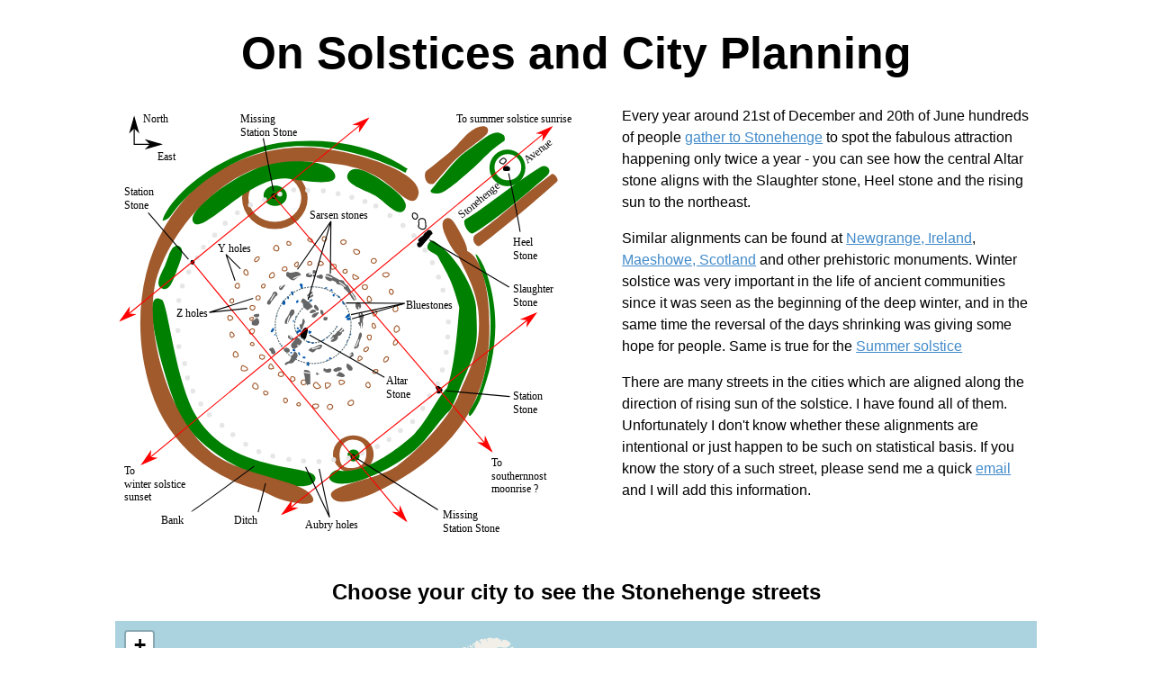

--- FILE ---
content_type: text/html; charset=utf-8
request_url: https://sztanko.github.io/solsticestreets/
body_size: 52642
content:
<!DOCTYPE html><html><head><meta charSet="utf-8"/><meta name="viewport" content="width=device-width"/><meta name="next-head-count" content="2"/><link rel="preload" href="/solsticestreets/_next/static/css/ce4388111c5d22bd.css" as="style"/><link rel="stylesheet" href="/solsticestreets/_next/static/css/ce4388111c5d22bd.css" data-n-g=""/><noscript data-n-css=""></noscript><script defer="" nomodule="" src="/solsticestreets/_next/static/chunks/polyfills-5cd94c89d3acac5f.js"></script><script src="/solsticestreets/_next/static/chunks/webpack-5b7f1aa1a44395da.js" defer=""></script><script src="/solsticestreets/_next/static/chunks/framework-4796d99226088c65.js" defer=""></script><script src="/solsticestreets/_next/static/chunks/main-a50ed6812859a853.js" defer=""></script><script src="/solsticestreets/_next/static/chunks/pages/_app-6ce06d6e4927faa0.js" defer=""></script><script src="/solsticestreets/_next/static/chunks/pages/index-8cdd0a426078440a.js" defer=""></script><script src="/solsticestreets/_next/static/QHV6zCwGjNjo3py88zdU8/_buildManifest.js" defer=""></script><script src="/solsticestreets/_next/static/QHV6zCwGjNjo3py88zdU8/_ssgManifest.js" defer=""></script><script src="/solsticestreets/_next/static/QHV6zCwGjNjo3py88zdU8/_middlewareManifest.js" defer=""></script></head><body><div id="__next" data-reactroot=""><div class="index"><h1>On Solstices and City Planning</h1><article><img src="stonehenge_plan.svg" class="header_image"/><p>Every year around 21st of December and 20th of June hundreds of people<!-- --> <a href="http://www.english-heritage.org.uk/daysout/properties/stonehenge/summer-solstice/?lang=en">gather to Stonehenge</a> <!-- -->to spot the fabulous attraction happening only twice a year - you can see how the central Altar stone aligns with the Slaughter stone, Heel stone and the rising sun to the northeast.</p><p>Similar alignments can be found at<!-- --> <a href="http://en.wikipedia.org/wiki/Newgrange">Newgrange, Ireland</a>,<!-- --> <a href="http://en.wikipedia.org/wiki/Maeshowe">Maeshowe, Scotland</a> <!-- -->and other prehistoric monuments. Winter solstice was very important in the life of ancient communities since it was seen as the beginning of the deep winter, and in the same time the reversal of the days shrinking was giving some hope for people. Same is true for the<!-- --> <a href="http://www.timeanddate.com/calendar/june-solstice-customs.html">Summer solstice</a></p><p>There are many streets in the cities which are aligned along the direction of rising sun of the solstice. I have found all of them. Unfortunately I don&#x27;t know whether these alignments are intentional or just happen to be such on statistical basis. If you know the story of a such street, please send me a quick<!-- --> <a href="mailto:sztanko@gmail.com">email</a> and I will add this information.</p></article><h2>Choose your city to see the Stonehenge streets</h2><div class="front-map"> </div><div class="city_list"><h2>City Index</h2><div class="country"><h3>Afghanistan</h3><ul><li><a href="/solsticestreets/cities/herat__afghanistan/">Herat</a></li><li><a href="/solsticestreets/cities/kabul__afghanistan/">Kabul</a></li><li><a href="/solsticestreets/cities/mazare_sharif__afghanistan/">Mazar-e Sharif</a></li></ul></div><div class="country"><h3>Algeria</h3><ul><li><a href="/solsticestreets/cities/algiers__algeria/">Algiers</a></li><li><a href="/solsticestreets/cities/el_djelfa__algeria/">El Djelfa</a></li><li><a href="/solsticestreets/cities/oran__algeria/">Oran</a></li></ul></div><div class="country"><h3>Angola</h3><ul><li><a href="/solsticestreets/cities/benguela__angola/">Benguela</a></li><li><a href="/solsticestreets/cities/cabinda__angola/">Cabinda</a></li><li><a href="/solsticestreets/cities/cuito__angola/">Cuito</a></li><li><a href="/solsticestreets/cities/huambo__angola/">Huambo</a></li><li><a href="/solsticestreets/cities/luanda__angola/">Luanda</a></li><li><a href="/solsticestreets/cities/lubango__angola/">Lubango</a></li><li><a href="/solsticestreets/cities/malanje__angola/">Malanje</a></li><li><a href="/solsticestreets/cities/uige__angola/">Uige</a></li></ul></div><div class="country"><h3>Argentina</h3><ul><li><a href="/solsticestreets/cities/buenos_aires__argentina/">Buenos Aires</a></li><li><a href="/solsticestreets/cities/cordoba__argentina/">Cordoba</a></li><li><a href="/solsticestreets/cities/mar_del_plata__argentina/">Mar Del Plata</a></li><li><a href="/solsticestreets/cities/mendoza__argentina/">Mendoza</a></li><li><a href="/solsticestreets/cities/rosario__argentina/">Rosario</a></li><li><a href="/solsticestreets/cities/salta__argentina/">Salta</a></li><li><a href="/solsticestreets/cities/san_juan__argentina/">San Juan</a></li><li><a href="/solsticestreets/cities/san_miguel_de_tucuman__argentina/">San Miguel de Tucuman</a></li><li><a href="/solsticestreets/cities/santa_fe__argentina/">Santa Fe</a></li></ul></div><div class="country"><h3>Armenia</h3><ul><li><a href="/solsticestreets/cities/yerevan__armenia/">Yerevan</a></li></ul></div><div class="country"><h3>Australia</h3><ul><li><a href="/solsticestreets/cities/adelaide__australia/">Adelaide</a></li><li><a href="/solsticestreets/cities/brisbane__australia/">Brisbane</a></li><li><a href="/solsticestreets/cities/gold_coast__australia/">Gold Coast</a></li><li><a href="/solsticestreets/cities/melbourne__australia/">Melbourne</a></li><li><a href="/solsticestreets/cities/perth__australia/">Perth</a></li><li><a href="/solsticestreets/cities/sydney__australia/">Sydney</a></li></ul></div><div class="country"><h3>Austria</h3><ul><li><a href="/solsticestreets/cities/vienna__austria/">Vienna</a></li></ul></div><div class="country"><h3>Azerbaijan</h3><ul><li><a href="/solsticestreets/cities/baku__azerbaijan/">Baku</a></li></ul></div><div class="country"><h3>Bahrain</h3><ul><li><a href="/solsticestreets/cities/manama__bahrain/">Manama</a></li></ul></div><div class="country"><h3>Bangladesh</h3><ul><li><a href="/solsticestreets/cities/bogra__bangladesh/">Bogra</a></li><li><a href="/solsticestreets/cities/chittagong__bangladesh/">Chittagong</a></li><li><a href="/solsticestreets/cities/comilla__bangladesh/">Comilla</a></li><li><a href="/solsticestreets/cities/dhaka__bangladesh/">Dhaka</a></li><li><a href="/solsticestreets/cities/khulna__bangladesh/">Khulna</a></li><li><a href="/solsticestreets/cities/rajshahi__bangladesh/">Rajshahi</a></li><li><a href="/solsticestreets/cities/sylhet__bangladesh/">Sylhet</a></li></ul></div><div class="country"><h3>Belarus</h3><ul><li><a href="/solsticestreets/cities/gomel__belarus/">Gomel</a></li><li><a href="/solsticestreets/cities/minsk__belarus/">Minsk</a></li></ul></div><div class="country"><h3>Belgium</h3><ul><li><a href="/solsticestreets/cities/antwerp__belgium/">Antwerp</a></li><li><a href="/solsticestreets/cities/brussels__belgium/">Brussels</a></li><li><a href="/solsticestreets/cities/liege__belgium/">Liege</a></li></ul></div><div class="country"><h3>Benin</h3><ul><li><a href="/solsticestreets/cities/abomeycalavi__benin/">Abomey-Calavi</a></li><li><a href="/solsticestreets/cities/cotonou__benin/">Cotonou</a></li></ul></div><div class="country"><h3>Bolivia</h3><ul><li><a href="/solsticestreets/cities/cochabamba__bolivia/">Cochabamba</a></li><li><a href="/solsticestreets/cities/la_paz__bolivia/">La Paz</a></li><li><a href="/solsticestreets/cities/santa_cruz__bolivia/">Santa Cruz</a></li></ul></div><div class="country"><h3>Brazil</h3><ul><li><a href="/solsticestreets/cities/aracaju__brazil/">Aracaju</a></li><li><a href="/solsticestreets/cities/baixada_santista__brazil/">Baixada Santista</a></li><li><a href="/solsticestreets/cities/belem__brazil/">Belem</a></li><li><a href="/solsticestreets/cities/belo_horizonte__brazil/">Belo Horizonte</a></li><li><a href="/solsticestreets/cities/brasilia__brazil/">Brasilia</a></li><li><a href="/solsticestreets/cities/campinas__brazil/">Campinas</a></li><li><a href="/solsticestreets/cities/cuiaba__brazil/">Cuiaba</a></li><li><a href="/solsticestreets/cities/curitiba__brazil/">Curitiba</a></li><li><a href="/solsticestreets/cities/feira_de_santana__brazil/">Feira De Santana</a></li><li><a href="/solsticestreets/cities/florianopolis__brazil/">Florianopolis</a></li><li><a href="/solsticestreets/cities/fortaleza__brazil/">Fortaleza</a></li><li><a href="/solsticestreets/cities/goiania__brazil/">Goiania</a></li><li><a href="/solsticestreets/cities/grande_sao_luis__brazil/">Grande Sao Luis</a></li><li><a href="/solsticestreets/cities/grande_vitoria__brazil/">Grande Vitoria</a></li><li><a href="/solsticestreets/cities/joao_pessoa__brazil/">Joao Pessoa</a></li><li><a href="/solsticestreets/cities/joinville__brazil/">Joinville</a></li><li><a href="/solsticestreets/cities/juiz_de_fora__brazil/">Juiz De Fora</a></li><li><a href="/solsticestreets/cities/jundiai__brazil/">Jundiai</a></li><li><a href="/solsticestreets/cities/londrina__brazil/">Londrina</a></li><li><a href="/solsticestreets/cities/maceio__brazil/">Maceio</a></li><li><a href="/solsticestreets/cities/manaus__brazil/">Manaus</a></li><li><a href="/solsticestreets/cities/natal__brazil/">Natal</a></li><li><a href="/solsticestreets/cities/porto_alegre__brazil/">Porto Alegre</a></li><li><a href="/solsticestreets/cities/recife__brazil/">Recife</a></li><li><a href="/solsticestreets/cities/ribeirao_preto__brazil/">Ribeirao Preto</a></li><li><a href="/solsticestreets/cities/rio_de_janeiro__brazil/">Rio de Janeiro</a></li><li><a href="/solsticestreets/cities/salvador__brazil/">Salvador</a></li><li><a href="/solsticestreets/cities/sao_jose_dos_campos__brazil/">Sao Jose dos Campos</a></li><li><a href="/solsticestreets/cities/sao_paulo__brazil/">Sao Paulo</a></li><li><a href="/solsticestreets/cities/sorocaba__brazil/">Sorocaba</a></li><li><a href="/solsticestreets/cities/teresina__brazil/">Teresina</a></li><li><a href="/solsticestreets/cities/uberlandia__brazil/">Uberlandia</a></li></ul></div><div class="country"><h3>Bulgaria</h3><ul><li><a href="/solsticestreets/cities/sofia__bulgaria/">Sofia</a></li></ul></div><div class="country"><h3>Burkina Faso</h3><ul><li><a href="/solsticestreets/cities/bobodioulasso__burkina_faso/">Bobo-Dioulasso</a></li><li><a href="/solsticestreets/cities/ouagadougou__burkina_faso/">Ouagadougou</a></li></ul></div><div class="country"><h3>Burundi</h3><ul><li><a href="/solsticestreets/cities/bujumbura__burundi/">Bujumbura</a></li></ul></div><div class="country"><h3>Cambodia</h3><ul><li><a href="/solsticestreets/cities/phnom_penh__cambodia/">Phnom Penh</a></li></ul></div><div class="country"><h3>Cameroon</h3><ul><li><a href="/solsticestreets/cities/bamenda__cameroon/">Bamenda</a></li><li><a href="/solsticestreets/cities/douala__cameroon/">Douala</a></li><li><a href="/solsticestreets/cities/yaounde__cameroon/">Yaounde</a></li></ul></div><div class="country"><h3>Canada</h3><ul><li><a href="/solsticestreets/cities/calgary__canada/">Calgary</a></li><li><a href="/solsticestreets/cities/edmonton__canada/">Edmonton</a></li><li><a href="/solsticestreets/cities/hamilton__canada/">Hamilton</a></li><li><a href="/solsticestreets/cities/kitchener__canada/">Kitchener</a></li><li><a href="/solsticestreets/cities/london__canada/">London</a></li><li><a href="/solsticestreets/cities/montreal__canada/">Montreal</a></li><li><a href="/solsticestreets/cities/ottawa__canada/">Ottawa</a></li><li><a href="/solsticestreets/cities/quebec_city__canada/">Quebec City</a></li><li><a href="/solsticestreets/cities/toronto__canada/">Toronto</a></li><li><a href="/solsticestreets/cities/vancouver__canada/">Vancouver</a></li><li><a href="/solsticestreets/cities/winnipeg__canada/">Winnipeg</a></li></ul></div><div class="country"><h3>Central African Republic</h3><ul><li><a href="/solsticestreets/cities/bangui__central_african_republic/">Bangui</a></li></ul></div><div class="country"><h3>Chad</h3><ul><li><a href="/solsticestreets/cities/ndjamena__chad/">N-Djamena</a></li></ul></div><div class="country"><h3>Chile</h3><ul><li><a href="/solsticestreets/cities/concepcion__chile/">Concepcion</a></li><li><a href="/solsticestreets/cities/santiago__chile/">Santiago</a></li><li><a href="/solsticestreets/cities/valparaiso__chile/">Valparaiso</a></li></ul></div><div class="country"><h3>China</h3><ul><li><a href="/solsticestreets/cities/anqiu__china/">Anqiu</a></li><li><a href="/solsticestreets/cities/anshan__china/">Anshan</a></li><li><a href="/solsticestreets/cities/baishan__china/">Baishan</a></li><li><a href="/solsticestreets/cities/bazhong__china/">Bazhong</a></li><li><a href="/solsticestreets/cities/beijing__china/">Beijing</a></li><li><a href="/solsticestreets/cities/benxi__china/">Benxi</a></li><li><a href="/solsticestreets/cities/bijie__china/">Bijie</a></li><li><a href="/solsticestreets/cities/binzhou__china/">Binzhou</a></li><li><a href="/solsticestreets/cities/changning__china/">Changning</a></li><li><a href="/solsticestreets/cities/changsha__china/">Changsha</a></li><li><a href="/solsticestreets/cities/changzhi__china/">Changzhi</a></li><li><a href="/solsticestreets/cities/chenzhou__china/">Chenzhou</a></li><li><a href="/solsticestreets/cities/chifeng__china/">Chifeng</a></li><li><a href="/solsticestreets/cities/chongqing__china/">Chongqing</a></li><li><a href="/solsticestreets/cities/dali__china/">Dali</a></li><li><a href="/solsticestreets/cities/dalian__china/">Dalian</a></li><li><a href="/solsticestreets/cities/dandong__china/">Dandong</a></li><li><a href="/solsticestreets/cities/daqing__china/">Daqing</a></li><li><a href="/solsticestreets/cities/dazhou__china/">Dazhou</a></li><li><a href="/solsticestreets/cities/dengfeng__china/">Dengfeng</a></li><li><a href="/solsticestreets/cities/ezhou__china/">Ezhou</a></li><li><a href="/solsticestreets/cities/feicheng__china/">Feicheng</a></li><li><a href="/solsticestreets/cities/fushun_liaoning__china/">Fushun Liaoning</a></li><li><a href="/solsticestreets/cities/fuxin__china/">Fuxin</a></li><li><a href="/solsticestreets/cities/gongyi__china/">Gongyi</a></li><li><a href="/solsticestreets/cities/guangyuan__china/">Guangyuan</a></li><li><a href="/solsticestreets/cities/guigang__china/">Guigang</a></li><li><a href="/solsticestreets/cities/guiping__china/">Guiping</a></li><li><a href="/solsticestreets/cities/haimen__china/">Haimen</a></li><li><a href="/solsticestreets/cities/hanchuan__china/">Hanchuan</a></li><li><a href="/solsticestreets/cities/hanzhong__china/">Hanzhong</a></li><li><a href="/solsticestreets/cities/hezhou__china/">Hezhou</a></li><li><a href="/solsticestreets/cities/jinan_shandong__china/">Ji-nan Shandong</a></li><li><a href="/solsticestreets/cities/jiamusi__china/">Jiamusi</a></li><li><a href="/solsticestreets/cities/kaifeng__china/">Kaifeng</a></li><li><a href="/solsticestreets/cities/kuerle__china/">Kuerle</a></li><li><a href="/solsticestreets/cities/laiwu__china/">Laiwu</a></li><li><a href="/solsticestreets/cities/laixi__china/">Laixi</a></li><li><a href="/solsticestreets/cities/lanzhou__china/">Lanzhou</a></li><li><a href="/solsticestreets/cities/leiyang__china/">Leiyang</a></li><li><a href="/solsticestreets/cities/leshan__china/">Leshan</a></li><li><a href="/solsticestreets/cities/linfen__china/">Linfen</a></li><li><a href="/solsticestreets/cities/linhai__china/">Linhai</a></li><li><a href="/solsticestreets/cities/liuan__china/">Liuan</a></li><li><a href="/solsticestreets/cities/liuzhou__china/">Liuzhou</a></li><li><a href="/solsticestreets/cities/luohe__china/">Luohe</a></li><li><a href="/solsticestreets/cities/meishan__china/">Meishan</a></li><li><a href="/solsticestreets/cities/miluo__china/">Miluo</a></li><li><a href="/solsticestreets/cities/mudanjiang__china/">Mudanjiang</a></li><li><a href="/solsticestreets/cities/nanchong__china/">Nanchong</a></li><li><a href="/solsticestreets/cities/neijiang__china/">Neijiang</a></li><li><a href="/solsticestreets/cities/pingdu__china/">Pingdu</a></li><li><a href="/solsticestreets/cities/pingxiang_jiangxi__china/">Pingxiang Jiangxi</a></li><li><a href="/solsticestreets/cities/pizhou__china/">Pizhou</a></li><li><a href="/solsticestreets/cities/qianjiang__china/">Qianjiang</a></li><li><a href="/solsticestreets/cities/qingzhou__china/">Qingzhou</a></li><li><a href="/solsticestreets/cities/qiqihaer__china/">Qiqihaer</a></li><li><a href="/solsticestreets/cities/qujing__china/">Qujing</a></li><li><a href="/solsticestreets/cities/quzhou__china/">Quzhou</a></li><li><a href="/solsticestreets/cities/renqiu__china/">Renqiu</a></li><li><a href="/solsticestreets/cities/ruian__china/">Ruian</a></li><li><a href="/solsticestreets/cities/sanhe__china/">Sanhe</a></li><li><a href="/solsticestreets/cities/sanmenxia__china/">Sanmenxia</a></li><li><a href="/solsticestreets/cities/sanya__china/">Sanya</a></li><li><a href="/solsticestreets/cities/shanghai__china/">Shanghai</a></li><li><a href="/solsticestreets/cities/shenzhen__china/">Shenzhen</a></li><li><a href="/solsticestreets/cities/shizuishan__china/">Shizuishan</a></li><li><a href="/solsticestreets/cities/shuangyashan__china/">Shuangyashan</a></li><li><a href="/solsticestreets/cities/shuozhou__china/">Shuozhou</a></li><li><a href="/solsticestreets/cities/sihui__china/">Sihui</a></li><li><a href="/solsticestreets/cities/suining_sichuan__china/">Suining Sichuan</a></li><li><a href="/solsticestreets/cities/taicang__china/">Taicang</a></li><li><a href="/solsticestreets/cities/tianjin__china/">Tianjin</a></li><li><a href="/solsticestreets/cities/tianshui__china/">Tianshui</a></li><li><a href="/solsticestreets/cities/tongchuan__china/">Tongchuan</a></li><li><a href="/solsticestreets/cities/tonghua__china/">Tonghua</a></li><li><a href="/solsticestreets/cities/urumqi__china/">Urumqi</a></li><li><a href="/solsticestreets/cities/wuhai__china/">Wuhai</a></li><li><a href="/solsticestreets/cities/wuhan__china/">Wuhan</a></li><li><a href="/solsticestreets/cities/wuzhou__china/">Wuzhou</a></li><li><a href="/solsticestreets/cities/xiamen__china/">Xiamen</a></li><li><a href="/solsticestreets/cities/yangquan__china/">Yangquan</a></li><li><a href="/solsticestreets/cities/yanji__china/">Yanji</a></li><li><a href="/solsticestreets/cities/yanshi__china/">Yanshi</a></li><li><a href="/solsticestreets/cities/yibin__china/">Yibin</a></li><li><a href="/solsticestreets/cities/yichun_heilongjiang__china/">Yichun Heilongjiang</a></li><li><a href="/solsticestreets/cities/yinchuan__china/">Yinchuan</a></li><li><a href="/solsticestreets/cities/zaozhuang__china/">Zaozhuang</a></li><li><a href="/solsticestreets/cities/zhangjiagang__china/">Zhangjiagang</a></li><li><a href="/solsticestreets/cities/zhangzhou__china/">Zhangzhou</a></li><li><a href="/solsticestreets/cities/zhaodong__china/">Zhaodong</a></li><li><a href="/solsticestreets/cities/zhoukou__china/">Zhoukou</a></li><li><a href="/solsticestreets/cities/zhucheng__china/">Zhucheng</a></li><li><a href="/solsticestreets/cities/zigong__china/">Zigong</a></li><li><a href="/solsticestreets/cities/ziyang__china/">Ziyang</a></li></ul></div><div class="country"><h3>Colombia</h3><ul><li><a href="/solsticestreets/cities/barranquilla__colombia/">Barranquilla</a></li><li><a href="/solsticestreets/cities/bogota__colombia/">Bogota</a></li><li><a href="/solsticestreets/cities/bucaramanga__colombia/">Bucaramanga</a></li><li><a href="/solsticestreets/cities/cali__colombia/">Cali</a></li><li><a href="/solsticestreets/cities/cucuta__colombia/">Cucuta</a></li><li><a href="/solsticestreets/cities/ibague__colombia/">Ibague</a></li><li><a href="/solsticestreets/cities/medellin__colombia/">Medellin</a></li><li><a href="/solsticestreets/cities/pereira__colombia/">Pereira</a></li><li><a href="/solsticestreets/cities/santa_marta__colombia/">Santa Marta</a></li><li><a href="/solsticestreets/cities/valledupar__colombia/">Valledupar</a></li><li><a href="/solsticestreets/cities/villavicencio__colombia/">Villavicencio</a></li></ul></div><div class="country"><h3>Costa Rica</h3><ul><li><a href="/solsticestreets/cities/san_jose__costa_rica/">San Jose</a></li></ul></div><div class="country"><h3>Croatia</h3><ul><li><a href="/solsticestreets/cities/zagreb__croatia/">Zagreb</a></li></ul></div><div class="country"><h3>Cuba</h3><ul><li><a href="/solsticestreets/cities/havana__cuba/">Havana</a></li></ul></div><div class="country"><h3>Czech Republic</h3><ul><li><a href="/solsticestreets/cities/prague__czech_republic/">Prague</a></li></ul></div><div class="country"><h3>DR Congo</h3><ul><li><a href="/solsticestreets/cities/bukavu__dr_congo/">Bukavu</a></li><li><a href="/solsticestreets/cities/bunia__dr_congo/">Bunia</a></li><li><a href="/solsticestreets/cities/goma__dr_congo/">Goma</a></li><li><a href="/solsticestreets/cities/kananga__dr_congo/">Kananga</a></li><li><a href="/solsticestreets/cities/kikwit__dr_congo/">Kikwit</a></li><li><a href="/solsticestreets/cities/kisangani__dr_congo/">Kisangani</a></li><li><a href="/solsticestreets/cities/likasi__dr_congo/">Likasi</a></li><li><a href="/solsticestreets/cities/lubumbashi__dr_congo/">Lubumbashi</a></li><li><a href="/solsticestreets/cities/mbujimayi__dr_congo/">Mbuji-Mayi</a></li><li><a href="/solsticestreets/cities/tshikapa__dr_congo/">Tshikapa</a></li><li><a href="/solsticestreets/cities/uvira__dr_congo/">Uvira</a></li></ul></div><div class="country"><h3>Denmark</h3><ul><li><a href="/solsticestreets/cities/copenhagen__denmark/">Copenhagen</a></li></ul></div><div class="country"><h3>Djibouti</h3><ul><li><a href="/solsticestreets/cities/djibouti__djibouti/">Djibouti</a></li></ul></div><div class="country"><h3>Dominican Republic</h3><ul><li><a href="/solsticestreets/cities/santiago__dominican_republic/">Santiago</a></li><li><a href="/solsticestreets/cities/santo_domingo__dominican_republic/">Santo Domingo</a></li></ul></div><div class="country"><h3>Ecuador</h3><ul><li><a href="/solsticestreets/cities/guayaquil__ecuador/">Guayaquil</a></li><li><a href="/solsticestreets/cities/quito__ecuador/">Quito</a></li></ul></div><div class="country"><h3>Egypt</h3><ul><li><a href="/solsticestreets/cities/almansurah__egypt/">Al-Mansurah</a></li><li><a href="/solsticestreets/cities/alexandria__egypt/">Alexandria</a></li><li><a href="/solsticestreets/cities/bur_said__egypt/">Bur Sa&#x27;id</a></li><li><a href="/solsticestreets/cities/cairo__egypt/">Cairo</a></li><li><a href="/solsticestreets/cities/tanta__egypt/">Tanta</a></li></ul></div><div class="country"><h3>El Salvador</h3><ul><li><a href="/solsticestreets/cities/san_salvador__el_salvador/">San Salvador</a></li></ul></div><div class="country"><h3>Eritrea</h3><ul><li><a href="/solsticestreets/cities/asmara__eritrea/">Asmara</a></li></ul></div><div class="country"><h3>Estonia</h3><ul><li><a href="/solsticestreets/cities/tallinn__estonia/">Tallinn</a></li></ul></div><div class="country"><h3>Ethiopia</h3><ul><li><a href="/solsticestreets/cities/addis_ababa__ethiopia/">Addis Ababa</a></li><li><a href="/solsticestreets/cities/mekele__ethiopia/">Mekele</a></li></ul></div><div class="country"><h3>Finland</h3><ul><li><a href="/solsticestreets/cities/helsinki__finland/">Helsinki</a></li></ul></div><div class="country"><h3>France</h3><ul><li><a href="/solsticestreets/cities/bordeaux__france/">Bordeaux</a></li><li><a href="/solsticestreets/cities/douailens__france/">Douai-Lens</a></li><li><a href="/solsticestreets/cities/grenoble__france/">Grenoble</a></li><li><a href="/solsticestreets/cities/lille__france/">Lille</a></li><li><a href="/solsticestreets/cities/lyon__france/">Lyon</a></li><li><a href="/solsticestreets/cities/marseille__france/">Marseille</a></li><li><a href="/solsticestreets/cities/montpellier__france/">Montpellier</a></li><li><a href="/solsticestreets/cities/nantes__france/">Nantes</a></li><li><a href="/solsticestreets/cities/nice__france/">Nice</a></li><li><a href="/solsticestreets/cities/paris__france/">Paris</a></li><li><a href="/solsticestreets/cities/saintantoinelabbaye__france/">Saint-Antoine-l&#x27;Abbaye</a></li><li><a href="/solsticestreets/cities/toulon__france/">Toulon</a></li><li><a href="/solsticestreets/cities/toulouse__france/">Toulouse</a></li></ul></div><div class="country"><h3>Gabon</h3><ul><li><a href="/solsticestreets/cities/libreville__gabon/">Libreville</a></li></ul></div><div class="country"><h3>Georgia</h3><ul><li><a href="/solsticestreets/cities/tbilisi__georgia/">Tbilisi</a></li></ul></div><div class="country"><h3>Germany</h3><ul><li><a href="/solsticestreets/cities/berlin__germany/">Berlin</a></li><li><a href="/solsticestreets/cities/bremen__germany/">Bremen</a></li><li><a href="/solsticestreets/cities/cologne__germany/">Cologne</a></li><li><a href="/solsticestreets/cities/dortmund__germany/">Dortmund</a></li><li><a href="/solsticestreets/cities/dresden__germany/">Dresden</a></li><li><a href="/solsticestreets/cities/duesseldorf__germany/">Duesseldorf</a></li><li><a href="/solsticestreets/cities/duisburg__germany/">Duisburg</a></li><li><a href="/solsticestreets/cities/essen__germany/">Essen</a></li><li><a href="/solsticestreets/cities/frankfurt__germany/">Frankfurt</a></li><li><a href="/solsticestreets/cities/hamburg__germany/">Hamburg</a></li><li><a href="/solsticestreets/cities/hannover__germany/">Hannover</a></li><li><a href="/solsticestreets/cities/leipzig__germany/">Leipzig</a></li><li><a href="/solsticestreets/cities/munich__germany/">Munich</a></li><li><a href="/solsticestreets/cities/nurenberg__germany/">Nurenberg</a></li><li><a href="/solsticestreets/cities/stuttgart__germany/">Stuttgart</a></li></ul></div><div class="country"><h3>Ghana</h3><ul><li><a href="/solsticestreets/cities/accra__ghana/">Accra</a></li><li><a href="/solsticestreets/cities/kumasi__ghana/">Kumasi</a></li><li><a href="/solsticestreets/cities/sekondi_takoradi__ghana/">Sekondi Takoradi</a></li><li><a href="/solsticestreets/cities/tamale__ghana/">Tamale</a></li></ul></div><div class="country"><h3>Greece</h3><ul><li><a href="/solsticestreets/cities/athens__greece/">Athens</a></li><li><a href="/solsticestreets/cities/thessaloniki__greece/">Thessaloniki</a></li></ul></div><div class="country"><h3>Guatemala</h3><ul><li><a href="/solsticestreets/cities/guatemala_city__guatemala/">Guatemala City</a></li></ul></div><div class="country"><h3>Guinea</h3><ul><li><a href="/solsticestreets/cities/conakry__guinea/">Conakry</a></li></ul></div><div class="country"><h3>Guinea-Bissau</h3><ul><li><a href="/solsticestreets/cities/bissau__guineabissau/">Bissau</a></li></ul></div><div class="country"><h3>Haiti</h3><ul><li><a href="/solsticestreets/cities/portauprince__haiti/">Port-au-Prince</a></li></ul></div><div class="country"><h3>Honduras</h3><ul><li><a href="/solsticestreets/cities/san_pedro_sula__honduras/">San Pedro Sula</a></li><li><a href="/solsticestreets/cities/tegucigalpa__honduras/">Tegucigalpa</a></li></ul></div><div class="country"><h3>Hong Kong</h3><ul><li><a href="/solsticestreets/cities/hong_kong__hong_kong/">Hong Kong</a></li></ul></div><div class="country"><h3>Hungary</h3><ul><li><a href="/solsticestreets/cities/budapest__hungary/">Budapest</a></li><li><a href="/solsticestreets/cities/piliscsaba__hungary/">Piliscsaba</a></li></ul></div><div class="country"><h3>Iceland</h3><ul><li><a href="/solsticestreets/cities/reykjavik__iceland/">Reykjavik</a></li></ul></div><div class="country"><h3>India</h3><ul><li><a href="/solsticestreets/cities/agartala__india/">Agartala</a></li><li><a href="/solsticestreets/cities/agra__india/">Agra</a></li><li><a href="/solsticestreets/cities/ahmedabad__india/">Ahmedabad</a></li><li><a href="/solsticestreets/cities/ajmer__india/">Ajmer</a></li><li><a href="/solsticestreets/cities/aligarh__india/">Aligarh</a></li><li><a href="/solsticestreets/cities/allahabad__india/">Allahabad</a></li><li><a href="/solsticestreets/cities/amravati__india/">Amravati</a></li><li><a href="/solsticestreets/cities/amritsar__india/">Amritsar</a></li><li><a href="/solsticestreets/cities/asansol__india/">Asansol</a></li><li><a href="/solsticestreets/cities/aurangabad__india/">Aurangabad</a></li><li><a href="/solsticestreets/cities/bangalore__india/">Bangalore</a></li><li><a href="/solsticestreets/cities/bareilly__india/">Bareilly</a></li><li><a href="/solsticestreets/cities/belgaum__india/">Belgaum</a></li><li><a href="/solsticestreets/cities/bellary__india/">Bellary</a></li><li><a href="/solsticestreets/cities/bhavnagar__india/">Bhavnagar</a></li><li><a href="/solsticestreets/cities/bhiwandi__india/">Bhiwandi</a></li><li><a href="/solsticestreets/cities/bhopal__india/">Bhopal</a></li><li><a href="/solsticestreets/cities/bhubaneswar__india/">Bhubaneswar</a></li><li><a href="/solsticestreets/cities/bikaner__india/">Bikaner</a></li><li><a href="/solsticestreets/cities/bilaspur__india/">Bilaspur</a></li><li><a href="/solsticestreets/cities/bokaro_steel_city__india/">Bokaro Steel City</a></li><li><a href="/solsticestreets/cities/chandigarh__india/">Chandigarh</a></li><li><a href="/solsticestreets/cities/chennai__india/">Chennai</a></li><li><a href="/solsticestreets/cities/cherthala__india/">Cherthala</a></li><li><a href="/solsticestreets/cities/coimbatore__india/">Coimbatore</a></li><li><a href="/solsticestreets/cities/cuttack__india/">Cuttack</a></li><li><a href="/solsticestreets/cities/davanagere__india/">Davanagere</a></li><li><a href="/solsticestreets/cities/dehradun__india/">Dehradun</a></li><li><a href="/solsticestreets/cities/delhi__india/">Delhi</a></li><li><a href="/solsticestreets/cities/dhanbad__india/">Dhanbad</a></li><li><a href="/solsticestreets/cities/durgapur__india/">Durgapur</a></li><li><a href="/solsticestreets/cities/erode__india/">Erode</a></li><li><a href="/solsticestreets/cities/firozabad__india/">Firozabad</a></li><li><a href="/solsticestreets/cities/gaya__india/">Gaya</a></li><li><a href="/solsticestreets/cities/gorakhpur__india/">Gorakhpur</a></li><li><a href="/solsticestreets/cities/gulbarga__india/">Gulbarga</a></li><li><a href="/solsticestreets/cities/guntur__india/">Guntur</a></li><li><a href="/solsticestreets/cities/guwahati__india/">Guwahati</a></li><li><a href="/solsticestreets/cities/gwalior__india/">Gwalior</a></li><li><a href="/solsticestreets/cities/hublidharwad__india/">Hubli-Dharwad</a></li><li><a href="/solsticestreets/cities/hyderabad__india/">Hyderabad</a></li><li><a href="/solsticestreets/cities/imphal__india/">Imphal</a></li><li><a href="/solsticestreets/cities/indore__india/">Indore</a></li><li><a href="/solsticestreets/cities/jabalpur__india/">Jabalpur</a></li><li><a href="/solsticestreets/cities/jaipur__india/">Jaipur</a></li><li><a href="/solsticestreets/cities/jalandhar__india/">Jalandhar</a></li><li><a href="/solsticestreets/cities/jalgaon__india/">Jalgaon</a></li><li><a href="/solsticestreets/cities/jammu__india/">Jammu</a></li><li><a href="/solsticestreets/cities/jamnagar__india/">Jamnagar</a></li><li><a href="/solsticestreets/cities/jamshedpur__india/">Jamshedpur</a></li><li><a href="/solsticestreets/cities/jhansi__india/">Jhansi</a></li><li><a href="/solsticestreets/cities/jodhpur__india/">Jodhpur</a></li><li><a href="/solsticestreets/cities/kakinada__india/">Kakinada</a></li><li><a href="/solsticestreets/cities/kannur__india/">Kannur</a></li><li><a href="/solsticestreets/cities/kanpur__india/">Kanpur</a></li><li><a href="/solsticestreets/cities/kayamkulam__india/">Kayamkulam</a></li><li><a href="/solsticestreets/cities/kochi__india/">Kochi</a></li><li><a href="/solsticestreets/cities/kolhapur__india/">Kolhapur</a></li><li><a href="/solsticestreets/cities/kolkata__india/">Kolkata</a></li><li><a href="/solsticestreets/cities/kollam__india/">Kollam</a></li><li><a href="/solsticestreets/cities/kota__india/">Kota</a></li><li><a href="/solsticestreets/cities/kottayam__india/">Kottayam</a></li><li><a href="/solsticestreets/cities/kozhikode__india/">Kozhikode</a></li><li><a href="/solsticestreets/cities/kurnool__india/">Kurnool</a></li><li><a href="/solsticestreets/cities/lucknow__india/">Lucknow</a></li><li><a href="/solsticestreets/cities/ludhiana__india/">Ludhiana</a></li><li><a href="/solsticestreets/cities/madurai__india/">Madurai</a></li><li><a href="/solsticestreets/cities/malappuram__india/">Malappuram</a></li><li><a href="/solsticestreets/cities/malegaon__india/">Malegaon</a></li><li><a href="/solsticestreets/cities/mangalore__india/">Mangalore</a></li><li><a href="/solsticestreets/cities/mathura__india/">Mathura</a></li><li><a href="/solsticestreets/cities/meerut__india/">Meerut</a></li><li><a href="/solsticestreets/cities/moradabad__india/">Moradabad</a></li><li><a href="/solsticestreets/cities/mumbai__india/">Mumbai</a></li><li><a href="/solsticestreets/cities/muzaffarnagar__india/">Muzaffarnagar</a></li><li><a href="/solsticestreets/cities/muzaffarpur__india/">Muzaffarpur</a></li><li><a href="/solsticestreets/cities/mysore__india/">Mysore</a></li><li><a href="/solsticestreets/cities/nagpur__india/">Nagpur</a></li><li><a href="/solsticestreets/cities/nanded_waghala__india/">Nanded Waghala</a></li><li><a href="/solsticestreets/cities/nashik__india/">Nashik</a></li><li><a href="/solsticestreets/cities/nellore__india/">Nellore</a></li><li><a href="/solsticestreets/cities/panipat__india/">Panipat</a></li><li><a href="/solsticestreets/cities/patiala__india/">Patiala</a></li><li><a href="/solsticestreets/cities/patna__india/">Patna</a></li><li><a href="/solsticestreets/cities/pune__india/">Pune</a></li><li><a href="/solsticestreets/cities/raipur__india/">Raipur</a></li><li><a href="/solsticestreets/cities/rajahmundry__india/">Rajahmundry</a></li><li><a href="/solsticestreets/cities/rajkot__india/">Rajkot</a></li><li><a href="/solsticestreets/cities/ranchi__india/">Ranchi</a></li><li><a href="/solsticestreets/cities/raurkela__india/">Raurkela</a></li><li><a href="/solsticestreets/cities/saharanpur__india/">Saharanpur</a></li><li><a href="/solsticestreets/cities/salem__india/">Salem</a></li><li><a href="/solsticestreets/cities/sangli__india/">Sangli</a></li><li><a href="/solsticestreets/cities/siliguri__india/">Siliguri</a></li><li><a href="/solsticestreets/cities/solapur__india/">Solapur</a></li><li><a href="/solsticestreets/cities/srinagar__india/">Srinagar</a></li><li><a href="/solsticestreets/cities/surat__india/">Surat</a></li><li><a href="/solsticestreets/cities/thiruvananthapuram__india/">Thiruvananthapuram</a></li><li><a href="/solsticestreets/cities/thoothukkudi__india/">Thoothukkudi</a></li><li><a href="/solsticestreets/cities/thrissur__india/">Thrissur</a></li><li><a href="/solsticestreets/cities/tiruchirappalli__india/">Tiruchirappalli</a></li><li><a href="/solsticestreets/cities/tirunelveli__india/">Tirunelveli</a></li><li><a href="/solsticestreets/cities/tirupati__india/">Tirupati</a></li><li><a href="/solsticestreets/cities/tiruppur__india/">Tiruppur</a></li><li><a href="/solsticestreets/cities/udaipur__india/">Udaipur</a></li><li><a href="/solsticestreets/cities/ujjain__india/">Ujjain</a></li><li><a href="/solsticestreets/cities/vadodara__india/">Vadodara</a></li><li><a href="/solsticestreets/cities/varanasi__india/">Varanasi</a></li><li><a href="/solsticestreets/cities/vellore__india/">Vellore</a></li><li><a href="/solsticestreets/cities/vijayawada__india/">Vijayawada</a></li><li><a href="/solsticestreets/cities/visakhapatnam__india/">Visakhapatnam</a></li><li><a href="/solsticestreets/cities/warangal__india/">Warangal</a></li></ul></div><div class="country"><h3>Indonesia</h3><ul><li><a href="/solsticestreets/cities/ambon__indonesia/">Ambon</a></li><li><a href="/solsticestreets/cities/bali__indonesia/">Bali</a></li><li><a href="/solsticestreets/cities/bandar_lampung__indonesia/">Bandar Lampung</a></li><li><a href="/solsticestreets/cities/bandung__indonesia/">Bandung</a></li><li><a href="/solsticestreets/cities/banjarmasin__indonesia/">Banjarmasin</a></li><li><a href="/solsticestreets/cities/denpasar__indonesia/">Denpasar</a></li><li><a href="/solsticestreets/cities/jakarta__indonesia/">Jakarta</a></li><li><a href="/solsticestreets/cities/jambi__indonesia/">Jambi</a></li><li><a href="/solsticestreets/cities/makassar__indonesia/">Makassar</a></li><li><a href="/solsticestreets/cities/malang__indonesia/">Malang</a></li><li><a href="/solsticestreets/cities/mataram__indonesia/">Mataram</a></li><li><a href="/solsticestreets/cities/medan__indonesia/">Medan</a></li><li><a href="/solsticestreets/cities/padang__indonesia/">Padang</a></li><li><a href="/solsticestreets/cities/palembang__indonesia/">Palembang</a></li><li><a href="/solsticestreets/cities/pekan_baru__indonesia/">Pekan Baru</a></li><li><a href="/solsticestreets/cities/pontianak__indonesia/">Pontianak</a></li><li><a href="/solsticestreets/cities/samarinda__indonesia/">Samarinda</a></li><li><a href="/solsticestreets/cities/semarang__indonesia/">Semarang</a></li><li><a href="/solsticestreets/cities/surabaya__indonesia/">Surabaya</a></li><li><a href="/solsticestreets/cities/surakarta__indonesia/">Surakarta</a></li><li><a href="/solsticestreets/cities/tasikmalaya__indonesia/">Tasikmalaya</a></li></ul></div><div class="country"><h3>Iran</h3><ul><li><a href="/solsticestreets/cities/ahvaz__iran/">Ahvaz</a></li><li><a href="/solsticestreets/cities/arak__iran/">Arak</a></li><li><a href="/solsticestreets/cities/ardabil__iran/">Ardabil</a></li><li><a href="/solsticestreets/cities/bandar_abbas__iran/">Bandar Abbas</a></li><li><a href="/solsticestreets/cities/esfahan__iran/">Esfahan</a></li><li><a href="/solsticestreets/cities/hamadan__iran/">Hamadan</a></li><li><a href="/solsticestreets/cities/karaj__iran/">Karaj</a></li><li><a href="/solsticestreets/cities/kerman__iran/">Kerman</a></li><li><a href="/solsticestreets/cities/kermanshah__iran/">Kermanshah</a></li><li><a href="/solsticestreets/cities/mashhad__iran/">Mashhad</a></li><li><a href="/solsticestreets/cities/orumiyeh__iran/">Orumiyeh</a></li><li><a href="/solsticestreets/cities/qom__iran/">Qom</a></li><li><a href="/solsticestreets/cities/rasht__iran/">Rasht</a></li><li><a href="/solsticestreets/cities/shiraz__iran/">Shiraz</a></li><li><a href="/solsticestreets/cities/tabriz__iran/">Tabriz</a></li><li><a href="/solsticestreets/cities/tehran__iran/">Tehran</a></li><li><a href="/solsticestreets/cities/yazd__iran/">Yazd</a></li><li><a href="/solsticestreets/cities/zahedan__iran/">Zahedan</a></li></ul></div><div class="country"><h3>Iraq</h3><ul><li><a href="/solsticestreets/cities/amara__iraq/">Amara</a></li><li><a href="/solsticestreets/cities/baghdad__iraq/">Baghdad</a></li><li><a href="/solsticestreets/cities/basra__iraq/">Basra</a></li><li><a href="/solsticestreets/cities/diwaniyah__iraq/">Diwaniyah</a></li><li><a href="/solsticestreets/cities/erbil__iraq/">Erbil</a></li><li><a href="/solsticestreets/cities/hillah__iraq/">Hillah</a></li><li><a href="/solsticestreets/cities/karbala__iraq/">Karbala</a></li><li><a href="/solsticestreets/cities/kirkuk__iraq/">Kirkuk</a></li><li><a href="/solsticestreets/cities/mosul__iraq/">Mosul</a></li><li><a href="/solsticestreets/cities/najaf__iraq/">Najaf</a></li><li><a href="/solsticestreets/cities/nasiriyah__iraq/">Nasiriyah</a></li></ul></div><div class="country"><h3>Ireland</h3><ul><li><a href="/solsticestreets/cities/cork__ireland/">Cork</a></li><li><a href="/solsticestreets/cities/dublin__ireland/">Dublin</a></li></ul></div><div class="country"><h3>Israel</h3><ul><li><a href="/solsticestreets/cities/beer_sheva__israel/">Be&#x27;er Sheva</a></li><li><a href="/solsticestreets/cities/haifa__israel/">Haifa</a></li><li><a href="/solsticestreets/cities/jerusalem__israel/">Jerusalem</a></li><li><a href="/solsticestreets/cities/tel_aviv__israel/">Tel Aviv</a></li></ul></div><div class="country"><h3>Italy</h3><ul><li><a href="/solsticestreets/cities/bari__italy/">Bari</a></li><li><a href="/solsticestreets/cities/bergamo__italy/">Bergamo</a></li><li><a href="/solsticestreets/cities/bologna__italy/">Bologna</a></li><li><a href="/solsticestreets/cities/busto_arsizio__italy/">Busto Arsizio</a></li><li><a href="/solsticestreets/cities/catania__italy/">Catania</a></li><li><a href="/solsticestreets/cities/florence__italy/">Florence</a></li><li><a href="/solsticestreets/cities/genoa__italy/">Genoa</a></li><li><a href="/solsticestreets/cities/milan__italy/">Milan</a></li><li><a href="/solsticestreets/cities/naples__italy/">Naples</a></li><li><a href="/solsticestreets/cities/padova__italy/">Padova</a></li><li><a href="/solsticestreets/cities/palermo__italy/">Palermo</a></li><li><a href="/solsticestreets/cities/rome__italy/">Rome</a></li><li><a href="/solsticestreets/cities/seregno__italy/">Seregno</a></li><li><a href="/solsticestreets/cities/turin__italy/">Turin</a></li><li><a href="/solsticestreets/cities/venezia__italy/">Venezia</a></li><li><a href="/solsticestreets/cities/verona__italy/">Verona</a></li></ul></div><div class="country"><h3>Ivory Coast</h3><ul><li><a href="/solsticestreets/cities/abidjan__ivory_coast/">Abidjan</a></li><li><a href="/solsticestreets/cities/bouake__ivory_coast/">Bouake</a></li></ul></div><div class="country"><h3>Jamaica</h3><ul><li><a href="/solsticestreets/cities/kingston__jamaica/">Kingston</a></li></ul></div><div class="country"><h3>Japan</h3><ul><li><a href="/solsticestreets/cities/fukuoka__japan/">Fukuoka</a></li><li><a href="/solsticestreets/cities/hiroshima__japan/">Hiroshima</a></li><li><a href="/solsticestreets/cities/kagoshima__japan/">Kagoshima</a></li><li><a href="/solsticestreets/cities/kumamoto__japan/">Kumamoto</a></li><li><a href="/solsticestreets/cities/matsuyama__japan/">Matsuyama</a></li><li><a href="/solsticestreets/cities/nagoya__japan/">Nagoya</a></li><li><a href="/solsticestreets/cities/niigata__japan/">Niigata</a></li><li><a href="/solsticestreets/cities/okayama__japan/">Okayama</a></li><li><a href="/solsticestreets/cities/osaka__japan/">Osaka</a></li><li><a href="/solsticestreets/cities/sapporo__japan/">Sapporo</a></li><li><a href="/solsticestreets/cities/sendai__japan/">Sendai</a></li><li><a href="/solsticestreets/cities/shizuoka__japan/">Shizuoka</a></li><li><a href="/solsticestreets/cities/tokyo__japan/">Tokyo</a></li><li><a href="/solsticestreets/cities/utsunomiya__japan/">Utsunomiya</a></li></ul></div><div class="country"><h3>Jordan</h3><ul><li><a href="/solsticestreets/cities/amman__jordan/">Amman</a></li><li><a href="/solsticestreets/cities/irbid__jordan/">Irbid</a></li></ul></div><div class="country"><h3>Kazakhstan</h3><ul><li><a href="/solsticestreets/cities/almaty__kazakhstan/">Almaty</a></li><li><a href="/solsticestreets/cities/astana__kazakhstan/">Astana</a></li><li><a href="/solsticestreets/cities/karaganda__kazakhstan/">Karaganda</a></li><li><a href="/solsticestreets/cities/shimkent__kazakhstan/">Shimkent</a></li></ul></div><div class="country"><h3>Kenya</h3><ul><li><a href="/solsticestreets/cities/mombasa__kenya/">Mombasa</a></li><li><a href="/solsticestreets/cities/nairobi__kenya/">Nairobi</a></li></ul></div><div class="country"><h3>Kuwait</h3><ul><li><a href="/solsticestreets/cities/kuwait_city__kuwait/">Kuwait City</a></li></ul></div><div class="country"><h3>Kyrgyzstan</h3><ul><li><a href="/solsticestreets/cities/bishkek__kyrgyzstan/">Bishkek</a></li></ul></div><div class="country"><h3>Laos</h3><ul><li><a href="/solsticestreets/cities/vientiane__laos/">Vientiane</a></li></ul></div><div class="country"><h3>Latvia</h3><ul><li><a href="/solsticestreets/cities/riga__latvia/">Riga</a></li></ul></div><div class="country"><h3>Lebanon</h3><ul><li><a href="/solsticestreets/cities/beirut__lebanon/">Beirut</a></li></ul></div><div class="country"><h3>Liberia</h3><ul><li><a href="/solsticestreets/cities/monrovia__liberia/">Monrovia</a></li></ul></div><div class="country"><h3>Libya</h3><ul><li><a href="/solsticestreets/cities/benghazi__libya/">Benghazi</a></li><li><a href="/solsticestreets/cities/misratah__libya/">Misratah</a></li><li><a href="/solsticestreets/cities/tripoli__libya/">Tripoli</a></li></ul></div><div class="country"><h3>Lithuania</h3><ul><li><a href="/solsticestreets/cities/vilnius__lithuania/">Vilnius</a></li></ul></div><div class="country"><h3>Macau</h3><ul><li><a href="/solsticestreets/cities/macao__macau/">Macao</a></li></ul></div><div class="country"><h3>Macedonia</h3><ul><li><a href="/solsticestreets/cities/skopje__macedonia/">Skopje</a></li></ul></div><div class="country"><h3>Madagascar</h3><ul><li><a href="/solsticestreets/cities/antananarivo__madagascar/">Antananarivo</a></li></ul></div><div class="country"><h3>Malawi</h3><ul><li><a href="/solsticestreets/cities/blantyrelimbe__malawi/">Blantyre-Limbe</a></li><li><a href="/solsticestreets/cities/lilongwe__malawi/">Lilongwe</a></li></ul></div><div class="country"><h3>Malaysia</h3><ul><li><a href="/solsticestreets/cities/ipoh__malaysia/">Ipoh</a></li><li><a href="/solsticestreets/cities/kota_kinabalu__malaysia/">Kota Kinabalu</a></li><li><a href="/solsticestreets/cities/kuala_lumpur__malaysia/">Kuala Lumpur</a></li><li><a href="/solsticestreets/cities/kuantan__malaysia/">Kuantan</a></li><li><a href="/solsticestreets/cities/kuching__malaysia/">Kuching</a></li></ul></div><div class="country"><h3>Mali</h3><ul><li><a href="/solsticestreets/cities/bamako__mali/">Bamako</a></li></ul></div><div class="country"><h3>Malta</h3><ul><li><a href="/solsticestreets/cities/valetta__malta/">Valetta</a></li></ul></div><div class="country"><h3>Mauritania</h3><ul><li><a href="/solsticestreets/cities/nouakchott__mauritania/">Nouakchott</a></li></ul></div><div class="country"><h3>Mexico</h3><ul><li><a href="/solsticestreets/cities/acapulco_de_juarez__mexico/">Acapulco de Juarez</a></li><li><a href="/solsticestreets/cities/aguascalientes__mexico/">Aguascalientes</a></li><li><a href="/solsticestreets/cities/cancun__mexico/">Cancun</a></li><li><a href="/solsticestreets/cities/celaya__mexico/">Celaya</a></li><li><a href="/solsticestreets/cities/chihuahua__mexico/">Chihuahua</a></li><li><a href="/solsticestreets/cities/ciudad_juarez__mexico/">Ciudad Juarez</a></li><li><a href="/solsticestreets/cities/cuautla_morelos__mexico/">Cuautla Morelos</a></li><li><a href="/solsticestreets/cities/cuernavaca__mexico/">Cuernavaca</a></li><li><a href="/solsticestreets/cities/culiacan__mexico/">Culiacan</a></li><li><a href="/solsticestreets/cities/durango__mexico/">Durango</a></li><li><a href="/solsticestreets/cities/guadalajara__mexico/">Guadalajara</a></li><li><a href="/solsticestreets/cities/hermosillo__mexico/">Hermosillo</a></li><li><a href="/solsticestreets/cities/la_laguna__mexico/">La Laguna</a></li><li><a href="/solsticestreets/cities/leon_de_los_aldamas__mexico/">Leon de los Aldamas</a></li><li><a href="/solsticestreets/cities/matamoros__mexico/">Matamoros</a></li><li><a href="/solsticestreets/cities/merida__mexico/">Merida</a></li><li><a href="/solsticestreets/cities/mexicali__mexico/">Mexicali</a></li><li><a href="/solsticestreets/cities/mexico_city__mexico/">Mexico City</a></li><li><a href="/solsticestreets/cities/monterrey__mexico/">Monterrey</a></li><li><a href="/solsticestreets/cities/morelia__mexico/">Morelia</a></li><li><a href="/solsticestreets/cities/oaxaca_de_juarez__mexico/">Oaxaca de Juarez</a></li><li><a href="/solsticestreets/cities/pachuca_de_soto__mexico/">Pachuca de Soto</a></li><li><a href="/solsticestreets/cities/poza_rica_de_hidalgo__mexico/">Poza Rica de Hidalgo</a></li><li><a href="/solsticestreets/cities/puebla__mexico/">Puebla</a></li><li><a href="/solsticestreets/cities/puerto_vallarta__mexico/">Puerto Vallarta</a></li><li><a href="/solsticestreets/cities/queretaro__mexico/">Queretaro</a></li><li><a href="/solsticestreets/cities/reynosa__mexico/">Reynosa</a></li><li><a href="/solsticestreets/cities/saltillo__mexico/">Saltillo</a></li><li><a href="/solsticestreets/cities/san_luis_potosi__mexico/">San Luis Potosi</a></li><li><a href="/solsticestreets/cities/tampico__mexico/">Tampico</a></li><li><a href="/solsticestreets/cities/tepic__mexico/">Tepic</a></li><li><a href="/solsticestreets/cities/tijuana__mexico/">Tijuana</a></li><li><a href="/solsticestreets/cities/tlaxcala__mexico/">Tlaxcala</a></li><li><a href="/solsticestreets/cities/toluca_de_lerdo__mexico/">Toluca de Lerdo</a></li><li><a href="/solsticestreets/cities/tuxtla_gutierrez__mexico/">Tuxtla Gutierrez</a></li><li><a href="/solsticestreets/cities/veracruz__mexico/">Veracruz</a></li><li><a href="/solsticestreets/cities/villahermosa__mexico/">Villahermosa</a></li><li><a href="/solsticestreets/cities/xalapa__mexico/">Xalapa</a></li></ul></div><div class="country"><h3>Morocco</h3><ul><li><a href="/solsticestreets/cities/agadir__morocco/">Agadir</a></li><li><a href="/solsticestreets/cities/casablanca__morocco/">Casablanca</a></li><li><a href="/solsticestreets/cities/fes__morocco/">Fes</a></li><li><a href="/solsticestreets/cities/marrakech__morocco/">Marrakech</a></li><li><a href="/solsticestreets/cities/meknes__morocco/">Meknes</a></li><li><a href="/solsticestreets/cities/oujda__morocco/">Oujda</a></li><li><a href="/solsticestreets/cities/rabat__morocco/">Rabat</a></li><li><a href="/solsticestreets/cities/tanger__morocco/">Tanger</a></li></ul></div><div class="country"><h3>Mozambique</h3><ul><li><a href="/solsticestreets/cities/beira__mozambique/">Beira</a></li><li><a href="/solsticestreets/cities/maputo__mozambique/">Maputo</a></li><li><a href="/solsticestreets/cities/matola__mozambique/">Matola</a></li><li><a href="/solsticestreets/cities/nampula__mozambique/">Nampula</a></li></ul></div><div class="country"><h3>Myanmar</h3><ul><li><a href="/solsticestreets/cities/mandalay__myanmar/">Mandalay</a></li><li><a href="/solsticestreets/cities/nay_pyi_taw__myanmar/">Nay Pyi Taw</a></li><li><a href="/solsticestreets/cities/yangon__myanmar/">Yangon</a></li></ul></div><div class="country"><h3>Nepal</h3><ul><li><a href="/solsticestreets/cities/kathmandu__nepal/">Kathmandu</a></li></ul></div><div class="country"><h3>Netherlands</h3><ul><li><a href="/solsticestreets/cities/amsterdam__netherlands/">Amsterdam</a></li><li><a href="/solsticestreets/cities/rotterdam__netherlands/">Rotterdam</a></li><li><a href="/solsticestreets/cities/the_hague__netherlands/">The Hague</a></li><li><a href="/solsticestreets/cities/utrecht__netherlands/">Utrecht</a></li></ul></div><div class="country"><h3>New Zealand</h3><ul><li><a href="/solsticestreets/cities/auckland__new_zealand/">Auckland</a></li><li><a href="/solsticestreets/cities/christchurch__new_zealand/">Christchurch</a></li></ul></div><div class="country"><h3>Nicaragua</h3><ul><li><a href="/solsticestreets/cities/managua__nicaragua/">Managua</a></li></ul></div><div class="country"><h3>Niger</h3><ul><li><a href="/solsticestreets/cities/niamey__niger/">Niamey</a></li></ul></div><div class="country"><h3>Nigeria</h3><ul><li><a href="/solsticestreets/cities/aba__nigeria/">Aba</a></li><li><a href="/solsticestreets/cities/abakaliki__nigeria/">Abakaliki</a></li><li><a href="/solsticestreets/cities/abeokuta__nigeria/">Abeokuta</a></li><li><a href="/solsticestreets/cities/abuja__nigeria/">Abuja</a></li><li><a href="/solsticestreets/cities/akure__nigeria/">Akure</a></li><li><a href="/solsticestreets/cities/bauchi__nigeria/">Bauchi</a></li><li><a href="/solsticestreets/cities/benin_city__nigeria/">Benin City</a></li><li><a href="/solsticestreets/cities/calabar__nigeria/">Calabar</a></li><li><a href="/solsticestreets/cities/enugu__nigeria/">Enugu</a></li><li><a href="/solsticestreets/cities/gombe__nigeria/">Gombe</a></li><li><a href="/solsticestreets/cities/ibadan__nigeria/">Ibadan</a></li><li><a href="/solsticestreets/cities/ikorodu__nigeria/">Ikorodu</a></li><li><a href="/solsticestreets/cities/ilorin__nigeria/">Ilorin</a></li><li><a href="/solsticestreets/cities/jos__nigeria/">Jos</a></li><li><a href="/solsticestreets/cities/kaduna__nigeria/">Kaduna</a></li><li><a href="/solsticestreets/cities/kano__nigeria/">Kano</a></li><li><a href="/solsticestreets/cities/lagos__nigeria/">Lagos</a></li><li><a href="/solsticestreets/cities/maiduguri__nigeria/">Maiduguri</a></li><li><a href="/solsticestreets/cities/nnewi__nigeria/">Nnewi</a></li><li><a href="/solsticestreets/cities/ogbomosho__nigeria/">Ogbomosho</a></li><li><a href="/solsticestreets/cities/onitsha__nigeria/">Onitsha</a></li><li><a href="/solsticestreets/cities/oshogbo__nigeria/">Oshogbo</a></li><li><a href="/solsticestreets/cities/owerri__nigeria/">Owerri</a></li><li><a href="/solsticestreets/cities/port_harcourt__nigeria/">Port Harcourt</a></li><li><a href="/solsticestreets/cities/sokoto__nigeria/">Sokoto</a></li><li><a href="/solsticestreets/cities/umuahia__nigeria/">Umuahia</a></li><li><a href="/solsticestreets/cities/uyo__nigeria/">Uyo</a></li><li><a href="/solsticestreets/cities/warri__nigeria/">Warri</a></li><li><a href="/solsticestreets/cities/zaria__nigeria/">Zaria</a></li></ul></div><div class="country"><h3>North Korea</h3><ul><li><a href="/solsticestreets/cities/chongjin__north_korea/">Chongjin</a></li><li><a href="/solsticestreets/cities/hamhung__north_korea/">Hamhung</a></li><li><a href="/solsticestreets/cities/pyongyang__north_korea/">Pyongyang</a></li></ul></div><div class="country"><h3>Norway</h3><ul><li><a href="/solsticestreets/cities/bergen__norway/">Bergen</a></li><li><a href="/solsticestreets/cities/oslo__norway/">Oslo</a></li></ul></div><div class="country"><h3>Oman</h3><ul><li><a href="/solsticestreets/cities/muscat__oman/">Muscat</a></li></ul></div><div class="country"><h3>Pakistan</h3><ul><li><a href="/solsticestreets/cities/bahawalpur__pakistan/">Bahawalpur</a></li><li><a href="/solsticestreets/cities/faisalabad__pakistan/">Faisalabad</a></li><li><a href="/solsticestreets/cities/gujranwala__pakistan/">Gujranwala</a></li><li><a href="/solsticestreets/cities/hyderabad__pakistan/">Hyderabad</a></li><li><a href="/solsticestreets/cities/islamabad__pakistan/">Islamabad</a></li><li><a href="/solsticestreets/cities/lahore__pakistan/">Lahore</a></li><li><a href="/solsticestreets/cities/larkana__pakistan/">Larkana</a></li><li><a href="/solsticestreets/cities/multan__pakistan/">Multan</a></li><li><a href="/solsticestreets/cities/peshawar__pakistan/">Peshawar</a></li><li><a href="/solsticestreets/cities/quetta__pakistan/">Quetta</a></li><li><a href="/solsticestreets/cities/rawalpindi__pakistan/">Rawalpindi</a></li><li><a href="/solsticestreets/cities/sargodha__pakistan/">Sargodha</a></li><li><a href="/solsticestreets/cities/sheikhupura__pakistan/">Sheikhupura</a></li><li><a href="/solsticestreets/cities/sialkot__pakistan/">Sialkot</a></li><li><a href="/solsticestreets/cities/sukkur__pakistan/">Sukkur</a></li></ul></div><div class="country"><h3>Palestine</h3><ul><li><a href="/solsticestreets/cities/gaza__palestine/">Gaza</a></li></ul></div><div class="country"><h3>Panama</h3><ul><li><a href="/solsticestreets/cities/panama_city__panama/">Panama City</a></li></ul></div><div class="country"><h3>Paraguay</h3><ul><li><a href="/solsticestreets/cities/asuncion__paraguay/">Asuncion</a></li></ul></div><div class="country"><h3>Peru</h3><ul><li><a href="/solsticestreets/cities/arequipa__peru/">Arequipa</a></li><li><a href="/solsticestreets/cities/chiclayo__peru/">Chiclayo</a></li><li><a href="/solsticestreets/cities/lima__peru/">Lima</a></li><li><a href="/solsticestreets/cities/trujillo__peru/">Trujillo</a></li></ul></div><div class="country"><h3>Philippines</h3><ul><li><a href="/solsticestreets/cities/angeles_city__philippines/">Angeles City</a></li><li><a href="/solsticestreets/cities/bacolod__philippines/">Bacolod</a></li><li><a href="/solsticestreets/cities/basilan_city__philippines/">Basilan City</a></li><li><a href="/solsticestreets/cities/cagayan_de_oro_city__philippines/">Cagayan de Oro City</a></li><li><a href="/solsticestreets/cities/cebu_city__philippines/">Cebu City</a></li><li><a href="/solsticestreets/cities/davao_city__philippines/">Davao City</a></li><li><a href="/solsticestreets/cities/general_santos_city__philippines/">General Santos City</a></li><li><a href="/solsticestreets/cities/manila__philippines/">Manila</a></li><li><a href="/solsticestreets/cities/zamboanga_city__philippines/">Zamboanga City</a></li></ul></div><div class="country"><h3>Poland</h3><ul><li><a href="/solsticestreets/cities/krakow__poland/">Krakow</a></li><li><a href="/solsticestreets/cities/lodz__poland/">Lodz</a></li><li><a href="/solsticestreets/cities/poznan__poland/">Poznan</a></li><li><a href="/solsticestreets/cities/warsaw__poland/">Warsaw</a></li><li><a href="/solsticestreets/cities/wroclaw__poland/">Wroclaw</a></li></ul></div><div class="country"><h3>Portugal</h3><ul><li><a href="/solsticestreets/cities/lisbon__portugal/">Lisbon</a></li><li><a href="/solsticestreets/cities/madeira__portugal/">Madeira</a></li><li><a href="/solsticestreets/cities/porto__portugal/">Porto</a></li></ul></div><div class="country"><h3>Puerto Rico</h3><ul><li><a href="/solsticestreets/cities/san_juan__puerto_rico/">San Juan</a></li></ul></div><div class="country"><h3>Qatar</h3><ul><li><a href="/solsticestreets/cities/arrayyan__qatar/">Ar-Rayyan</a></li><li><a href="/solsticestreets/cities/doha__qatar/">Doha</a></li></ul></div><div class="country"><h3>Republic of the Congo</h3><ul><li><a href="/solsticestreets/cities/pointenoire__republic_of_the_congo/">Pointe-Noire</a></li></ul></div><div class="country"><h3>Romania</h3><ul><li><a href="/solsticestreets/cities/bucharest__romania/">Bucharest</a></li></ul></div><div class="country"><h3>Russia</h3><ul><li><a href="/solsticestreets/cities/astrakhan__russia/">Astrakhan</a></li><li><a href="/solsticestreets/cities/balashikha__russia/">Balashikha</a></li><li><a href="/solsticestreets/cities/barnaul__russia/">Barnaul</a></li><li><a href="/solsticestreets/cities/cheboksary__russia/">Cheboksary</a></li><li><a href="/solsticestreets/cities/chelyabinsk__russia/">Chelyabinsk</a></li><li><a href="/solsticestreets/cities/irkutsk__russia/">Irkutsk</a></li><li><a href="/solsticestreets/cities/izhevsk__russia/">Izhevsk</a></li><li><a href="/solsticestreets/cities/kazan__russia/">Kazan</a></li><li><a href="/solsticestreets/cities/kemerovo__russia/">Kemerovo</a></li><li><a href="/solsticestreets/cities/khabarovsk__russia/">Khabarovsk</a></li><li><a href="/solsticestreets/cities/kirov__russia/">Kirov</a></li><li><a href="/solsticestreets/cities/krasnodar__russia/">Krasnodar</a></li><li><a href="/solsticestreets/cities/krasnoyarsk__russia/">Krasnoyarsk</a></li><li><a href="/solsticestreets/cities/lipetsk__russia/">Lipetsk</a></li><li><a href="/solsticestreets/cities/makhachkala__russia/">Makhachkala</a></li><li><a href="/solsticestreets/cities/moscow__russia/">Moscow</a></li><li><a href="/solsticestreets/cities/naberezhnye_tchelny__russia/">Naberezhnye Tchelny</a></li><li><a href="/solsticestreets/cities/nizhniy_novgorod__russia/">Nizhniy Novgorod</a></li><li><a href="/solsticestreets/cities/novokuznetsk__russia/">Novokuznetsk</a></li><li><a href="/solsticestreets/cities/novosibirsk__russia/">Novosibirsk</a></li><li><a href="/solsticestreets/cities/omsk__russia/">Omsk</a></li><li><a href="/solsticestreets/cities/orenburg__russia/">Orenburg</a></li><li><a href="/solsticestreets/cities/penza__russia/">Penza</a></li><li><a href="/solsticestreets/cities/perm__russia/">Perm</a></li><li><a href="/solsticestreets/cities/rostovondon__russia/">Rostov-on-Don</a></li><li><a href="/solsticestreets/cities/ryazan__russia/">Ryazan</a></li><li><a href="/solsticestreets/cities/saint_petersburg__russia/">Saint Petersburg</a></li><li><a href="/solsticestreets/cities/samara__russia/">Samara</a></li><li><a href="/solsticestreets/cities/saratov__russia/">Saratov</a></li><li><a href="/solsticestreets/cities/tolyatti__russia/">Tolyatti</a></li><li><a href="/solsticestreets/cities/tomsk__russia/">Tomsk</a></li><li><a href="/solsticestreets/cities/tyumen__russia/">Tyumen</a></li><li><a href="/solsticestreets/cities/ufa__russia/">Ufa</a></li><li><a href="/solsticestreets/cities/ulyanovsk__russia/">Ulyanovsk</a></li><li><a href="/solsticestreets/cities/vladivostok__russia/">Vladivostok</a></li><li><a href="/solsticestreets/cities/volgograd__russia/">Volgograd</a></li><li><a href="/solsticestreets/cities/voronezh__russia/">Voronezh</a></li><li><a href="/solsticestreets/cities/yaroslavl__russia/">Yaroslavl</a></li><li><a href="/solsticestreets/cities/yekaterinburg__russia/">Yekaterinburg</a></li></ul></div><div class="country"><h3>Rwanda</h3><ul><li><a href="/solsticestreets/cities/kigali__rwanda/">Kigali</a></li></ul></div><div class="country"><h3>Saudi Arabia</h3><ul><li><a href="/solsticestreets/cities/addammam__saudi_arabia/">Ad-Dammam</a></li><li><a href="/solsticestreets/cities/buraydah__saudi_arabia/">Buraydah</a></li><li><a href="/solsticestreets/cities/jiddah__saudi_arabia/">Jiddah</a></li><li><a href="/solsticestreets/cities/jubayl__saudi_arabia/">Jubayl</a></li><li><a href="/solsticestreets/cities/khamis_mushayt__saudi_arabia/">Khamis Mushayt</a></li><li><a href="/solsticestreets/cities/mecca__saudi_arabia/">Mecca</a></li><li><a href="/solsticestreets/cities/medina__saudi_arabia/">Medina</a></li><li><a href="/solsticestreets/cities/riyadh__saudi_arabia/">Riyadh</a></li><li><a href="/solsticestreets/cities/tabuk__saudi_arabia/">Tabuk</a></li><li><a href="/solsticestreets/cities/taif__saudi_arabia/">Taif</a></li></ul></div><div class="country"><h3>Senegal</h3><ul><li><a href="/solsticestreets/cities/dakar__senegal/">Dakar</a></li></ul></div><div class="country"><h3>Serbia</h3><ul><li><a href="/solsticestreets/cities/belgrade__serbia/">Belgrade</a></li></ul></div><div class="country"><h3>Sierra Leone</h3><ul><li><a href="/solsticestreets/cities/freetown__sierra_leone/">Freetown</a></li></ul></div><div class="country"><h3>Singapore</h3><ul><li><a href="/solsticestreets/cities/singapore__singapore/">Singapore</a></li></ul></div><div class="country"><h3>Slovakia</h3><ul><li><a href="/solsticestreets/cities/bratislava__slovakia/">Bratislava</a></li></ul></div><div class="country"><h3>Somalia</h3><ul><li><a href="/solsticestreets/cities/hargeysa__somalia/">Hargeysa</a></li><li><a href="/solsticestreets/cities/merca__somalia/">Merca</a></li><li><a href="/solsticestreets/cities/mogadishu__somalia/">Mogadishu</a></li></ul></div><div class="country"><h3>South Africa</h3><ul><li><a href="/solsticestreets/cities/bloemfontein__south_africa/">Bloemfontein</a></li><li><a href="/solsticestreets/cities/buffalo_city__south_africa/">Buffalo City</a></li><li><a href="/solsticestreets/cities/cape_town__south_africa/">Cape Town</a></li><li><a href="/solsticestreets/cities/durban__south_africa/">Durban</a></li><li><a href="/solsticestreets/cities/ekurhuleni__south_africa/">Ekurhuleni</a></li><li><a href="/solsticestreets/cities/johannesburg__south_africa/">Johannesburg</a></li><li><a href="/solsticestreets/cities/pietermaritzburg__south_africa/">Pietermaritzburg</a></li><li><a href="/solsticestreets/cities/port_elizabeth__south_africa/">Port Elizabeth</a></li><li><a href="/solsticestreets/cities/pretoria__south_africa/">Pretoria</a></li><li><a href="/solsticestreets/cities/rustenburg__south_africa/">Rustenburg</a></li><li><a href="/solsticestreets/cities/soshanguve__south_africa/">Soshanguve</a></li><li><a href="/solsticestreets/cities/vereeniging__south_africa/">Vereeniging</a></li><li><a href="/solsticestreets/cities/west_rand__south_africa/">West Rand</a></li></ul></div><div class="country"><h3>South Korea</h3><ul><li><a href="/solsticestreets/cities/busan__south_korea/">Busan</a></li><li><a href="/solsticestreets/cities/cheongju__south_korea/">Cheongju</a></li><li><a href="/solsticestreets/cities/gwangju__south_korea/">Gwangju</a></li><li><a href="/solsticestreets/cities/jeonju__south_korea/">Jeonju</a></li><li><a href="/solsticestreets/cities/ulsan__south_korea/">Ulsan</a></li></ul></div><div class="country"><h3>Spain</h3><ul><li><a href="/solsticestreets/cities/barcelona__spain/">Barcelona</a></li><li><a href="/solsticestreets/cities/madrid__spain/">Madrid</a></li><li><a href="/solsticestreets/cities/malaga__spain/">Malaga</a></li><li><a href="/solsticestreets/cities/seville__spain/">Seville</a></li><li><a href="/solsticestreets/cities/tenerife__spain/">Tenerife</a></li><li><a href="/solsticestreets/cities/valencia__spain/">Valencia</a></li><li><a href="/solsticestreets/cities/zaragoza__spain/">Zaragoza</a></li></ul></div><div class="country"><h3>Sri Lanka</h3><ul><li><a href="/solsticestreets/cities/colombo__sri_lanka/">Colombo</a></li></ul></div><div class="country"><h3>Sudan</h3><ul><li><a href="/solsticestreets/cities/khartoum__sudan/">Khartoum</a></li><li><a href="/solsticestreets/cities/nyala__sudan/">Nyala</a></li></ul></div><div class="country"><h3>Sweden</h3><ul><li><a href="/solsticestreets/cities/gothenburg__sweden/">Gothenburg</a></li><li><a href="/solsticestreets/cities/stockholm__sweden/">Stockholm</a></li></ul></div><div class="country"><h3>Switzerland</h3><ul><li><a href="/solsticestreets/cities/basel__switzerland/">Basel</a></li><li><a href="/solsticestreets/cities/geneva__switzerland/">Geneva</a></li><li><a href="/solsticestreets/cities/zurich__switzerland/">Zurich</a></li></ul></div><div class="country"><h3>Syria</h3><ul><li><a href="/solsticestreets/cities/alraqqa__syria/">Al-Raqqa</a></li><li><a href="/solsticestreets/cities/aleppo__syria/">Aleppo</a></li><li><a href="/solsticestreets/cities/damascus__syria/">Damascus</a></li><li><a href="/solsticestreets/cities/lattakia__syria/">Lattakia</a></li></ul></div><div class="country"><h3>Taiwan</h3><ul><li><a href="/solsticestreets/cities/taibei__taiwan/">Taibei</a></li><li><a href="/solsticestreets/cities/tainan__taiwan/">Tainan</a></li><li><a href="/solsticestreets/cities/taizhong__taiwan/">Taizhong</a></li><li><a href="/solsticestreets/cities/taoyuan__taiwan/">Taoyuan</a></li></ul></div><div class="country"><h3>Tajikistan</h3><ul><li><a href="/solsticestreets/cities/dushanbe__tajikistan/">Dushanbe</a></li></ul></div><div class="country"><h3>Tanzania</h3><ul><li><a href="/solsticestreets/cities/dar_es_salaam__tanzania/">Dar es Salaam</a></li><li><a href="/solsticestreets/cities/mbeya__tanzania/">Mbeya</a></li><li><a href="/solsticestreets/cities/mwanza__tanzania/">Mwanza</a></li><li><a href="/solsticestreets/cities/zanzibar__tanzania/">Zanzibar</a></li></ul></div><div class="country"><h3>Thailand</h3><ul><li><a href="/solsticestreets/cities/ayutthaya__thailand/">Ayutthaya</a></li><li><a href="/solsticestreets/cities/chiang_mai__thailand/">Chiang Mai</a></li><li><a href="/solsticestreets/cities/chiang_rai__thailand/">Chiang Rai</a></li><li><a href="/solsticestreets/cities/chon_buri__thailand/">Chon Buri</a></li><li><a href="/solsticestreets/cities/kalasin__thailand/">Kalasin</a></li><li><a href="/solsticestreets/cities/khonkaen__thailand/">Khon-Kaen</a></li><li><a href="/solsticestreets/cities/nakhon_ratchasima__thailand/">Nakhon Ratchasima</a></li><li><a href="/solsticestreets/cities/songkhla__thailand/">Songkhla</a></li><li><a href="/solsticestreets/cities/udon_thani__thailand/">Udon Thani</a></li></ul></div><div class="country"><h3>Togo</h3><ul><li><a href="/solsticestreets/cities/lome__togo/">Lome</a></li></ul></div><div class="country"><h3>Trinidad and Tobago</h3><ul><li><a href="/solsticestreets/cities/port_of_spain__trinidad_and_tobago/">Port of Spain</a></li></ul></div><div class="country"><h3>Tunisia</h3><ul><li><a href="/solsticestreets/cities/tunis__tunisia/">Tunis</a></li></ul></div><div class="country"><h3>Turkey</h3><ul><li><a href="/solsticestreets/cities/adana__turkey/">Adana</a></li><li><a href="/solsticestreets/cities/ankara__turkey/">Ankara</a></li><li><a href="/solsticestreets/cities/antalya__turkey/">Antalya</a></li><li><a href="/solsticestreets/cities/bursa__turkey/">Bursa</a></li><li><a href="/solsticestreets/cities/denizli__turkey/">Denizli</a></li><li><a href="/solsticestreets/cities/diyarbakir__turkey/">Diyarbakir</a></li><li><a href="/solsticestreets/cities/eskisehir__turkey/">Eskisehir</a></li><li><a href="/solsticestreets/cities/gaziantep__turkey/">Gaziantep</a></li><li><a href="/solsticestreets/cities/gebze__turkey/">Gebze</a></li><li><a href="/solsticestreets/cities/istanbul__turkey/">Istanbul</a></li><li><a href="/solsticestreets/cities/izmir__turkey/">Izmir</a></li><li><a href="/solsticestreets/cities/kahramanmaras__turkey/">Kahramanmaras</a></li><li><a href="/solsticestreets/cities/kayseri__turkey/">Kayseri</a></li><li><a href="/solsticestreets/cities/konya__turkey/">Konya</a></li><li><a href="/solsticestreets/cities/mersin__turkey/">Mersin</a></li><li><a href="/solsticestreets/cities/sakarya__turkey/">Sakarya</a></li><li><a href="/solsticestreets/cities/samsun__turkey/">Samsun</a></li><li><a href="/solsticestreets/cities/sanliurfa__turkey/">Sanliurfa</a></li><li><a href="/solsticestreets/cities/van__turkey/">Van</a></li></ul></div><div class="country"><h3>Turkmenistan</h3><ul><li><a href="/solsticestreets/cities/ashgabat__turkmenistan/">Ashgabat</a></li></ul></div><div class="country"><h3>Uganda</h3><ul><li><a href="/solsticestreets/cities/kampala__uganda/">Kampala</a></li></ul></div><div class="country"><h3>Ukraine</h3><ul><li><a href="/solsticestreets/cities/dnipro__ukraine/">Dnipro</a></li><li><a href="/solsticestreets/cities/donetsk__ukraine/">Donetsk</a></li><li><a href="/solsticestreets/cities/kharkiv__ukraine/">Kharkiv</a></li><li><a href="/solsticestreets/cities/kiev__ukraine/">Kiev</a></li><li><a href="/solsticestreets/cities/kryvyi_rih__ukraine/">Kryvyi Rih</a></li><li><a href="/solsticestreets/cities/lviv__ukraine/">Lviv</a></li><li><a href="/solsticestreets/cities/odesa__ukraine/">Odesa</a></li><li><a href="/solsticestreets/cities/stryj__ukraine/">Stryj</a></li><li><a href="/solsticestreets/cities/uzhhorod__ukraine/">Uzhhorod</a></li><li><a href="/solsticestreets/cities/zaporizhzhya__ukraine/">Zaporizhzhya</a></li></ul></div><div class="country"><h3>United Arab Emirates</h3><ul><li><a href="/solsticestreets/cities/abu_dhabi__united_arab_emirates/">Abu Dhabi</a></li><li><a href="/solsticestreets/cities/alain__united_arab_emirates/">Al-Ain</a></li><li><a href="/solsticestreets/cities/dubai__united_arab_emirates/">Dubai</a></li><li><a href="/solsticestreets/cities/sharjah__united_arab_emirates/">Sharjah</a></li></ul></div><div class="country"><h3>United Kingdom</h3><ul><li><a href="/solsticestreets/cities/aberdeen__united_kingdom/">Aberdeen</a></li><li><a href="/solsticestreets/cities/belfast__united_kingdom/">Belfast</a></li><li><a href="/solsticestreets/cities/birmingham__united_kingdom/">Birmingham</a></li><li><a href="/solsticestreets/cities/bournemouth__united_kingdom/">Bournemouth</a></li><li><a href="/solsticestreets/cities/brighton__united_kingdom/">Brighton</a></li><li><a href="/solsticestreets/cities/bristol__united_kingdom/">Bristol</a></li><li><a href="/solsticestreets/cities/canterbury__united_kingdom/">Canterbury</a></li><li><a href="/solsticestreets/cities/edinburgh__united_kingdom/">Edinburgh</a></li><li><a href="/solsticestreets/cities/folkestone__united_kingdom/">Folkestone</a></li><li><a href="/solsticestreets/cities/glasgow__united_kingdom/">Glasgow</a></li><li><a href="/solsticestreets/cities/leeds__united_kingdom/">Leeds</a></li><li><a href="/solsticestreets/cities/leicester__united_kingdom/">Leicester</a></li><li><a href="/solsticestreets/cities/liverpool__united_kingdom/">Liverpool</a></li><li><a href="/solsticestreets/cities/london__united_kingdom/">London</a></li><li><a href="/solsticestreets/cities/manchester__united_kingdom/">Manchester</a></li><li><a href="/solsticestreets/cities/newcastle_upon_tyne__united_kingdom/">Newcastle upon Tyne</a></li><li><a href="/solsticestreets/cities/nottingham__united_kingdom/">Nottingham</a></li><li><a href="/solsticestreets/cities/sheffield__united_kingdom/">Sheffield</a></li><li><a href="/solsticestreets/cities/southampton__united_kingdom/">Southampton</a></li></ul></div><div class="country"><h3>United States</h3><ul><li><a href="/solsticestreets/cities/albuquerque__united_states/">Albuquerque</a></li><li><a href="/solsticestreets/cities/athens__united_states/">Athens</a></li><li><a href="/solsticestreets/cities/atlanta__united_states/">Atlanta</a></li><li><a href="/solsticestreets/cities/austin__united_states/">Austin</a></li><li><a href="/solsticestreets/cities/baltimore__united_states/">Baltimore</a></li><li><a href="/solsticestreets/cities/boston__united_states/">Boston</a></li><li><a href="/solsticestreets/cities/charlotte__united_states/">Charlotte</a></li><li><a href="/solsticestreets/cities/chicago__united_states/">Chicago</a></li><li><a href="/solsticestreets/cities/columbus__united_states/">Columbus</a></li><li><a href="/solsticestreets/cities/dallas__united_states/">Dallas</a></li><li><a href="/solsticestreets/cities/denver__united_states/">Denver</a></li><li><a href="/solsticestreets/cities/detroit__united_states/">Detroit</a></li><li><a href="/solsticestreets/cities/el_paso__united_states/">El Paso</a></li><li><a href="/solsticestreets/cities/fort_worth__united_states/">Fort Worth</a></li><li><a href="/solsticestreets/cities/fresno__united_states/">Fresno</a></li><li><a href="/solsticestreets/cities/houston__united_states/">Houston</a></li><li><a href="/solsticestreets/cities/indianapolis__united_states/">Indianapolis</a></li><li><a href="/solsticestreets/cities/jacksonville__united_states/">Jacksonville</a></li><li><a href="/solsticestreets/cities/lansing__united_states/">Lansing</a></li><li><a href="/solsticestreets/cities/las_vegas__united_states/">Las Vegas</a></li><li><a href="/solsticestreets/cities/los_angeles__united_states/">Los Angeles</a></li><li><a href="/solsticestreets/cities/louisville__united_states/">Louisville</a></li><li><a href="/solsticestreets/cities/lynchburg__united_states/">Lynchburg</a></li><li><a href="/solsticestreets/cities/memphis__united_states/">Memphis</a></li><li><a href="/solsticestreets/cities/milwaukee__united_states/">Milwaukee</a></li><li><a href="/solsticestreets/cities/minneapolis__united_states/">Minneapolis</a></li><li><a href="/solsticestreets/cities/nashville__united_states/">Nashville</a></li><li><a href="/solsticestreets/cities/new_orleans__united_states/">New Orleans</a></li><li><a href="/solsticestreets/cities/new_york_city_city__united_states/">New York City City</a></li><li><a href="/solsticestreets/cities/oklahoma_city__united_states/">Oklahoma City</a></li><li><a href="/solsticestreets/cities/philadelphia__united_states/">Philadelphia</a></li><li><a href="/solsticestreets/cities/phoenix__united_states/">Phoenix</a></li><li><a href="/solsticestreets/cities/portland__united_states/">Portland</a></li><li><a href="/solsticestreets/cities/sacramento__united_states/">Sacramento</a></li><li><a href="/solsticestreets/cities/san_antonio__united_states/">San Antonio</a></li><li><a href="/solsticestreets/cities/san_diego__united_states/">San Diego</a></li><li><a href="/solsticestreets/cities/san_francisco__united_states/">San Francisco</a></li><li><a href="/solsticestreets/cities/san_jose__united_states/">San Jose</a></li><li><a href="/solsticestreets/cities/seattle__united_states/">Seattle</a></li><li><a href="/solsticestreets/cities/tucson__united_states/">Tucson</a></li><li><a href="/solsticestreets/cities/washington__united_states/">Washington</a></li></ul></div><div class="country"><h3>Uruguay</h3><ul><li><a href="/solsticestreets/cities/montevideo__uruguay/">Montevideo</a></li></ul></div><div class="country"><h3>Uzbekistan</h3><ul><li><a href="/solsticestreets/cities/namangan__uzbekistan/">Namangan</a></li><li><a href="/solsticestreets/cities/samarkand__uzbekistan/">Samarkand</a></li><li><a href="/solsticestreets/cities/tashkent__uzbekistan/">Tashkent</a></li></ul></div><div class="country"><h3>Venezuela</h3><ul><li><a href="/solsticestreets/cities/barcelonapuerto_la_cruz__venezuela/">Barcelona-Puerto La Cruz</a></li><li><a href="/solsticestreets/cities/barquisimeto__venezuela/">Barquisimeto</a></li><li><a href="/solsticestreets/cities/cabimas__venezuela/">Cabimas</a></li><li><a href="/solsticestreets/cities/caracas__venezuela/">Caracas</a></li><li><a href="/solsticestreets/cities/ciudad_guayana__venezuela/">Ciudad Guayana</a></li><li><a href="/solsticestreets/cities/maracaibo__venezuela/">Maracaibo</a></li><li><a href="/solsticestreets/cities/maracay__venezuela/">Maracay</a></li><li><a href="/solsticestreets/cities/maturin__venezuela/">Maturin</a></li><li><a href="/solsticestreets/cities/valencia__venezuela/">Valencia</a></li></ul></div><div class="country"><h3>Vietnam</h3><ul><li><a href="/solsticestreets/cities/can_tho__vietnam/">Can Tho</a></li><li><a href="/solsticestreets/cities/da_nang__vietnam/">Da Nang</a></li><li><a href="/solsticestreets/cities/hanoi__vietnam/">Hanoi</a></li><li><a href="/solsticestreets/cities/ho_chi_minh_city__vietnam/">Ho Chi Minh City</a></li></ul></div><div class="country"><h3>Yemen</h3><ul><li><a href="/solsticestreets/cities/aden__yemen/">Aden</a></li><li><a href="/solsticestreets/cities/alhudaydah__yemen/">Al-Hudaydah</a></li><li><a href="/solsticestreets/cities/almukalla__yemen/">Al-Mukalla</a></li><li><a href="/solsticestreets/cities/ibb__yemen/">Ibb</a></li><li><a href="/solsticestreets/cities/sanaa__yemen/">Sanaa</a></li><li><a href="/solsticestreets/cities/taiz__yemen/">Taiz</a></li></ul></div><div class="country"><h3>Zambia</h3><ul><li><a href="/solsticestreets/cities/kitwe__zambia/">Kitwe</a></li><li><a href="/solsticestreets/cities/lusaka__zambia/">Lusaka</a></li><li><a href="/solsticestreets/cities/ndola__zambia/">Ndola</a></li></ul></div><div class="country"><h3>Zimbabwe</h3><ul><li><a href="/solsticestreets/cities/bulawayo__zimbabwe/">Bulawayo</a></li><li><a href="/solsticestreets/cities/harare__zimbabwe/">Harare</a></li></ul></div></div><h2>Thank you,</h2><ul><li>OpenStreetMap contributors for being so awesome</li><li>Brandon Craig Rhodes for writing<!-- --> <a href="http://rhodesmill.org/pyephem/">ephem</a> a python library which I used to calculate the sun directions</li><li><a href="https://www.mapbox.com/">Mapbox</a> and<!-- --> <a href="https://github.com/mourner">Vladimir Agafonkin</a> for Leaflet and everything else map related</li><li>Sabine Leitner for general inspiration</li></ul><footer>This project is open and free, soure available here:<!-- --> <a href="https://github.com/sztanko/solsticestreets">https://github.com/sztanko/solsticestreets</a>. <br/> Page last updated on <!-- -->1/2/2026<!-- -->,<!-- --> <!-- -->0<!-- --> days ago</footer><script>(function(i,s,o,g,r,a,m){i['GoogleAnalyticsObject']=r;i[r]=i[r]||function(){(i[r].q=i[r].q||[]).push(arguments)},i[r].l=1*new Date();a=s.createElement(o),m=s.getElementsByTagName(o)[0];a.async=1;a.src=g;m.parentNode.insertBefore(a,m)})(window,document,'script','//www.google-analytics.com/analytics.js','ga');ga('create', 'UA-52112966-1', 'sztanko.github.io');ga('send', 'pageview');</script></div></div><script id="__NEXT_DATA__" type="application/json">{"props":{"pageProps":{"cities":[{"name":"Aba","country":"Nigeria","bb":[[7.204349,4.952735],[7.524349,5.272735]],"key":"aba__nigeria","area":1262},{"name":"Abakaliki","country":"Nigeria","bb":[[8.0374708,6.1702991],[8.4180002,6.3524184]],"key":"abakaliki__nigeria","area":852},{"name":"Abeokuta","country":"Nigeria","bb":[[3.188,7.001],[3.508,7.321]],"key":"abeokuta__nigeria","area":1257},{"name":"Aberdeen","country":"United Kingdom","key":"aberdeen__united_kingdom","bb":[[-2.368,57.032],[-1.99,57.239]],"area":526},{"name":"Abidjan","country":"Ivory Coast","bb":[[-4.176107,5.160357],[-3.856107,5.480357]],"key":"abidjan__ivory_coast","area":1261},{"name":"Abomey-Calavi","country":"Benin","bb":[[2.2296377,6.1445614],[2.445889,6.6805346]],"key":"abomeycalavi__benin","area":1425},{"name":"Abu Dhabi","country":"United Arab Emirates","bb":[[54.1757431,24.1789654],[54.8476829,24.6262265]],"key":"abu_dhabi__united_arab_emirates","area":3392},{"name":"Abuja","country":"Nigeria","bb":[[7.3292974,8.9043305],[7.6492974,9.2243305]],"key":"abuja__nigeria","area":1251},{"name":"Acapulco de Juarez","country":"Mexico","bb":[[-100.0540182,16.7080495],[-99.7340182,17.0280495]],"key":"acapulco_de_juarez__mexico","area":1213},{"name":"Accra","country":"Ghana","bb":[[-0.2843138,5.5150962],[-0.1248164,5.6539649]],"key":"accra__ghana","area":272},{"name":"Ad-Dammam","country":"Saudi Arabia","bb":[[49.9439991,26.2767824],[50.2639991,26.5967824]],"key":"addammam__saudi_arabia","area":1135},{"name":"Adana","country":"Turkey","bb":[[35.1658349,36.8336175],[35.4858349,37.1536175]],"key":"adana__turkey","area":1014},{"name":"Addis Ababa","country":"Ethiopia","bb":[[38.6012525,8.8507934],[38.9212525,9.1707934]],"key":"addis_ababa__ethiopia","area":1251},{"name":"Adelaide","country":"Australia","bb":[[138.4281386,-35.350296],[138.8479091,-34.572242]],"key":"adelaide__australia","area":3295},{"name":"Aden","country":"Yemen","bb":[[44.9090399,12.7508947],[45.0988236,12.9412176]],"key":"aden__yemen","area":435},{"name":"Agadir","country":"Morocco","bb":[[-9.6765894,30.3507233],[-9.4840659,30.4933553]],"key":"agadir__morocco","area":293},{"name":"Agartala","country":"India","bb":[[91.1223821,23.6712377],[91.4423821,23.9912377]],"key":"agartala__india","area":1160},{"name":"Agra","country":"India","bb":[[77.8498161,27.0152554],[78.1698161,27.3352554]],"key":"agra__india","area":1128},{"name":"Aguascalientes","country":"Mexico","bb":[[-102.4561323,21.7206553],[-102.1361323,22.0406553]],"key":"aguascalientes__mexico","area":1176},{"name":"Ahmedabad","country":"India","bb":[[72.4197068,22.8616238],[72.7397068,23.1816238]],"key":"ahmedabad__india","area":1167},{"name":"Ahvaz","country":"Iran","bb":[[48.5622364,31.1233421],[48.876658,31.5312446]],"key":"ahvaz__iran","area":1358},{"name":"Ajmer","country":"India","bb":[[74.591603,26.3916605],[74.6871666,26.517713]],"key":"ajmer__india","area":133},{"name":"Akure","country":"Nigeria","bb":[[5.0332647,7.0925595],[5.3532647,7.4125595]],"key":"akure__nigeria","area":1257},{"name":"Al-Ain","country":"United Arab Emirates","bb":[[55.5874052,24.0658413],[55.9074052,24.3858413]],"key":"alain__united_arab_emirates","area":1156},{"name":"Al-Hudaydah","country":"Yemen","bb":[[42.7944872,14.6378677],[43.1144872,14.9578677]],"key":"alhudaydah__yemen","area":1225},{"name":"Al-Mansurah","country":"Egypt","bb":[[31.22649,30.877566],[31.54649,31.197566]],"key":"almansurah__egypt","area":1087},{"name":"Al-Mukalla","country":"Yemen","bb":[[48.5307467,14.4917356],[49.3052558,14.9707361]],"key":"almukalla__yemen","area":4443},{"name":"Al-Raqqa","country":"Syria","bb":[[38.5331373,35.8144462],[38.5596712,35.8426126]],"key":"alraqqa__syria","area":7},{"name":"Albuquerque","country":"United States","bb":[[-106.8821501,34.946766],[-106.4711288,35.218203]],"key":"albuquerque__united_states","area":1131},{"name":"Aleppo","country":"Syria","bb":[[37.0037253,36.03924],[37.3237253,36.35924]],"key":"aleppo__syria","area":1024},{"name":"Alexandria","country":"Egypt","bb":[[29.734378,31.039004],[30.054378,31.359004]],"key":"alexandria__egypt","area":1085},{"name":"Algiers","country":"Algeria","bb":[[2.9001882,36.6153606],[3.2201882,36.9353606]],"key":"algiers__algeria","area":1016},{"name":"Aligarh","country":"India","bb":[[77.4749976,27.5714387],[78.609876,28.1779357]],"key":"aligarh__india","area":7548},{"name":"Allahabad","country":"India","bb":[[81.6738005,25.2781302],[81.9938005,25.5981302]],"key":"allahabad__india","area":1145},{"name":"Almaty","country":"Kazakhstan","bb":[[76.7382775,43.0328438],[77.1667539,43.4037657]],"key":"almaty__kazakhstan","area":1437},{"name":"Amara","country":"Iraq","bb":[[46.9896466,31.6897708],[47.3096466,32.0097708]],"key":"amara__iraq","area":1078},{"name":"Ambon","country":"Indonesia","bb":[[128.018785,-3.8559434],[128.338785,-3.5359434]],"key":"ambon__indonesia","area":1264},{"name":"Amman","country":"Jordan","bb":[[35.7639625,31.7915694],[36.0839625,32.1115694]],"key":"amman__jordan","area":1076},{"name":"Amravati","country":"India","bb":[[77.5988455,20.7716219],[77.9188455,21.0916219]],"key":"amravati__india","area":1184},{"name":"Amritsar","country":"India","bb":[[74.7136788,31.4743083],[75.0336788,31.7943083]],"key":"amritsar__india","area":1080},{"name":"Amsterdam","country":"Netherlands","bb":[[4.7287563,52.2781742],[5.0791622,52.4310638]],"key":"amsterdam__netherlands","area":405},{"name":"Angeles City","country":"Philippines","bb":[[125.6452703,7.122176],[125.6460898,7.12251]],"key":"angeles_city__philippines","area":0},{"name":"Ankara","country":"Turkey","bb":[[32.6940093,39.7607486],[33.0140093,40.0807486]],"key":"ankara__turkey","area":973},{"name":"Anqiu","country":"China","bb":[[118.7449033,36.0865088],[119.4479562,36.5556031]],"key":"anqiu__china","area":3297},{"name":"Anshan","country":"China","bb":[[122.8303137,40.947519],[123.1503137,41.267519]],"key":"anshan__china","area":956},{"name":"Antalya","country":"Turkey","bb":[[30.5354846,36.7409641],[30.8554846,37.0609641]],"key":"antalya__turkey","area":1015},{"name":"Antananarivo","country":"Madagascar","bb":[[47.3655809,-19.0700122],[47.6855809,-18.7500122]],"key":"antananarivo__madagascar","area":1197},{"name":"Antwerp","country":"Belgium","bb":[[4.2175769,51.1432868],[4.4979684,51.3776356]],"key":"antwerp__belgium","area":510},{"name":"Ar-Rayyan","country":"Qatar","bb":[[50.7954237,24.4707534],[51.540987,25.3901818]],"key":"arrayyan__qatar","area":7719},{"name":"Aracaju","country":"Brazil","bb":[[-37.174,-11.1612418],[-37.026,-10.8622207]],"key":"aracaju__brazil","area":537},{"name":"Arak","country":"Iran","bb":[[49.6082067,34.0429394],[49.7970771,34.131167]],"key":"arak__iran","area":170},{"name":"Ardabil","country":"Iran","bb":[[48.2432302,38.188912],[48.3342683,38.2949403]],"key":"ardabil__iran","area":93},{"name":"Arequipa","country":"Peru","bb":[[-71.5650919,-16.4328295],[-71.5133305,-16.3740773]],"key":"arequipa__peru","area":36},{"name":"Asansol","country":"India","bb":[[86.9164823,23.6464971],[87.0030641,23.7142892]],"key":"asansol__india","area":66},{"name":"Ashgabat","country":"Turkmenistan","bb":[[57.9922699,37.7686483],[58.4786364,38.1053831]],"key":"ashgabat__turkmenistan","area":1601},{"name":"Asmara","country":"Eritrea","bb":[[38.7726763,15.1789667],[39.0926763,15.4989667]],"key":"asmara__eritrea","area":1222},{"name":"Astana","country":"Kazakhstan","bb":[[71.2244414,51.0006766],[71.7851913,51.3511101]],"key":"astana__kazakhstan","area":1529},{"name":"Astrakhan","country":"Russia","bb":[[47.8711165,46.259716],[48.201888,46.4708482]],"key":"astrakhan__russia","area":597},{"name":"Asuncion","country":"Paraguay","bb":[[-57.6736249,-25.3811854],[-57.5249286,-25.2188299]],"key":"asuncion__paraguay","area":269},{"name":"Athens","country":"Greece","bb":[[23.5683052,37.8239412],[23.8883052,38.1439412]],"key":"athens__greece","area":1000},{"name":"Athens","country":"United States","key":"athens__united_states","bb":[[-83.5374696,33.8480209],[-83.2408342,34.039466]],"area":583},{"name":"Atlanta","country":"United States","bb":[[-84.551068,33.647808],[-84.28956,33.886823]],"key":"atlanta__united_states","area":643},{"name":"Auckland","country":"New Zealand","bb":[[174.6031803,-37.012095],[174.9231803,-36.692095]],"key":"auckland__new_zealand","area":1011},{"name":"Aurangabad","country":"India","bb":[[75.1790241,19.717263],[75.4990241,20.037263]],"key":"aurangabad__india","area":1192},{"name":"Austin","country":"United States","bb":[[-97.9367663,30.0984576],[-97.5605288,30.5166255]],"key":"austin__united_states","area":1684},{"name":"Ayutthaya","country":"Thailand","bb":[[100.457722,14.277459],[100.685346,14.428035]],"key":"ayutthaya__thailand","area":410},{"name":"Bacolod","country":"Philippines","bb":[[122.8141866,10.5849398],[123.1394029,10.7305943]],"key":"bacolod__philippines","area":576},{"name":"Baghdad","country":"Iraq","bb":[[44.1846152,33.1797569],[44.5702931,33.4868251]],"key":"baghdad__iraq","area":1226},{"name":"Bahawalpur","country":"Pakistan","bb":[[71.5038747,29.234644],[71.8238747,29.554644]],"key":"bahawalpur__pakistan","area":1105},{"name":"Baishan","country":"China","bb":[[126.2600169,41.7716387],[126.5800169,42.0916387]],"key":"baishan__china","area":944},{"name":"Baixada Santista","country":"Brazil","bb":[[-47.8488205,-24.5006976],[-47.8485677,-24.5004486]],"key":"baixada_santista__brazil","area":0},{"name":"Baku","country":"Azerbaijan","bb":[[49.7599815,40.3004107],[50.0013381,40.4413231]],"key":"baku__azerbaijan","area":320},{"name":"Balashikha","country":"Russia","bb":[[37.8227949,55.7081887],[38.1447756,55.8619646]],"key":"balashikha__russia","area":345},{"name":"Bali","country":"Indonesia","bb":[[115.0905901,-8.3305477],[115.0906901,-8.3304477]],"key":"bali__indonesia","area":0},{"name":"Baltimore","country":"United States","bb":[[-76.7112977,39.1972328],[-76.5296757,39.37204]],"key":"baltimore__united_states","area":304},{"name":"Bamako","country":"Mali","bb":[[-8.07382,12.5113254],[-7.9005664,12.7136871]],"key":"bamako__mali","area":423},{"name":"Bamenda","country":"Cameroon","bb":[[9.9916505,5.8014117],[10.3116505,6.1214117]],"key":"bamenda__cameroon","area":1260},{"name":"Bandar Abbas","country":"Iran","bb":[[55.9908918,27.021745],[56.5357913,27.2836459]],"key":"bandar_abbas__iran","area":1572},{"name":"Bandar Lampung","country":"Indonesia","bb":[[105.1784361,-5.5172236],[105.3501897,-5.327031]],"key":"bandar_lampung__indonesia","area":402},{"name":"Bandung","country":"Indonesia","bb":[[107.4449539,-7.0944694],[107.7649539,-6.7744694]],"key":"bandung__indonesia","area":1257},{"name":"Bangalore","country":"India","bb":[[77.4601025,12.8340125],[77.7840515,13.1436649]],"key":"bangalore__india","area":1210},{"name":"Bangui","country":"Central African Republic","bb":[[18.3909126,4.2307153],[18.7109126,4.5507153]],"key":"bangui__central_african_republic","area":1263},{"name":"Banjarmasin","country":"Indonesia","bb":[[114.4325828,-3.4787496],[114.7525828,-3.1587496]],"key":"banjarmasin__indonesia","area":1264},{"name":"Barcelona","country":"Spain","bb":[[2.0524977,41.3170353],[2.2283555,41.4679135]],"key":"barcelona__spain","area":246},{"name":"Barcelona-Puerto La Cruz","country":"Venezuela","bb":[[-64.7087916,10.1898003],[-64.7086916,10.1899003]],"key":"barcelonapuerto_la_cruz__venezuela","area":0},{"name":"Bareilly","country":"India","bb":[[78.9696507,28.0155436],[79.7918558,28.899737]],"key":"bareilly__india","area":7940},{"name":"Bari","country":"Italy","bb":[[16.7172376,41.0160584],[17.0334109,41.1697837]],"key":"bari__italy","area":453},{"name":"Barnaul","country":"Russia","bb":[[83.5328961,53.1868709],[83.9080489,53.4818419]],"key":"barnaul__russia","area":820},{"name":"Barquisimeto","country":"Venezuela","bb":[[-69.4815667,9.9140372],[-69.1615667,10.2340372]],"key":"barquisimeto__venezuela","area":1247},{"name":"Barranquilla","country":"Colombia","bb":[[-74.9613085,10.8199669],[-74.6413085,11.1399669]],"key":"barranquilla__colombia","area":1244},{"name":"Basel","country":"Switzerland","bb":[[7.5546583,47.519294],[7.6341406,47.5898969]],"key":"basel__switzerland","area":46},{"name":"Basilan City","country":"Philippines","bb":[[121.794447,6.4064613],[122.327874,6.7513744]],"key":"basilan_city__philippines","area":2262},{"name":"Basra","country":"Iraq","bb":[[47.6490981,30.3352371],[47.9690981,30.6552371]],"key":"basra__iraq","area":1093},{"name":"Bauchi","country":"Nigeria","bb":[[9.8010189,10.2768749],[9.8810189,10.3568749]],"key":"bauchi__nigeria","area":77},{"name":"Bazhong","country":"China","bb":[[106.5816618,31.7089322],[106.9016618,32.0289322]],"key":"bazhong__china","area":1077},{"name":"Be'er Sheva","country":"Israel","bb":[[34.7339823,31.1926299],[34.8548134,31.3234287]],"key":"beer_sheva__israel","area":167},{"name":"Beijing","country":"China","bb":[[116.2312391,39.7465084],[116.5512391,40.0665084]],"key":"beijing__china","area":974},{"name":"Beira","country":"Mozambique","bb":[[34.6921205,-19.8530227],[35.1537944,-19.6161697]],"key":"beira__mozambique","area":1272},{"name":"Beirut","country":"Lebanon","bb":[[35.4667829,33.8623309],[35.5425871,33.9161128]],"key":"beirut__lebanon","area":41},{"name":"Belem","country":"Brazil","bb":[[-48.6243961,-1.5353062],[-48.2962812,-1.0194517]],"key":"belem__brazil","area":2093},{"name":"Belfast","country":"United Kingdom","bb":[[-6.0902761,54.4364411],[-5.7702761,54.7564411]],"key":"belfast__united_kingdom","area":736},{"name":"Belgaum","country":"India","bb":[[74.3469343,15.6972666],[74.6669343,16.0172666]],"key":"belgaum__india","area":1219},{"name":"Belgrade","country":"Serbia","bb":[[20.2213764,44.6880459],[20.6233741,44.9426876]],"key":"belgrade__serbia","area":900},{"name":"Bellary","country":"India","bb":[[76.7525211,14.9867299],[77.0725211,15.3067299]],"key":"bellary__india","area":1223},{"name":"Belo Horizonte","country":"Brazil","bb":[[-44.0632916,-20.0594646],[-43.8572199,-19.7765437]],"key":"belo_horizonte__brazil","area":677},{"name":"Benghazi","country":"Libya","key":"benghazi__libya","bb":[[19.9217204,31.9688331],[20.2417204,32.2888331]],"area":1074},{"name":"Benguela","country":"Angola","bb":[[13.2437117,-12.7390048],[13.5637117,-12.4190048]],"key":"benguela__angola","area":1235},{"name":"Benin City","country":"Nigeria","bb":[[5.4621058,6.1730586],[5.7821058,6.4930586]],"key":"benin_city__nigeria","area":1259},{"name":"Benxi","country":"China","bb":[[123.6046562,41.137577],[123.9246562,41.457577]],"key":"benxi__china","area":954},{"name":"Bergamo","country":"Italy","bb":[[9.564,45.608],[9.792,45.75]],"key":"bergamo__italy","area":280},{"name":"Bergen","country":"Norway","key":"bergen__norway","bb":[[5.028,60.242],[5.587,60.477]],"area":806},{"name":"Berlin","country":"Germany","bb":[[13.2288599,52.3570365],[13.5488599,52.6770365]],"key":"berlin__germany","area":773},{"name":"Bhavnagar","country":"India","bb":[[71.9816449,21.6118836],[72.3016449,21.9318836]],"key":"bhavnagar__india","area":1177},{"name":"Bhiwandi","country":"India","bb":[[72.9392623,19.19908],[73.2469225,19.5259153]],"key":"bhiwandi__india","area":1174},{"name":"Bhopal","country":"India","bb":[[77.241989,23.0984857],[77.561989,23.4184857]],"key":"bhopal__india","area":1165},{"name":"Bhubaneswar","country":"India","bb":[[85.8385592,20.2617774],[85.8485592,20.2717774]],"key":"bhubaneswar__india","area":1},{"name":"Bijie","country":"China","bb":[[105.1265997,27.1258633],[105.4465997,27.4458633]],"key":"bijie__china","area":1127},{"name":"Bikaner","country":"India","bb":[[73.1571367,27.8559286],[73.4771367,28.1759286]],"key":"bikaner__india","area":1120},{"name":"Bilaspur","country":"India","bb":[[81.9876475,21.9185627],[82.3076475,22.2385627]],"key":"bilaspur__india","area":1175},{"name":"Binzhou","country":"China","bb":[[126.9304386,45.5171179],[128.3224134,46.0390925]],"key":"binzhou__china","area":6298},{"name":"Birmingham","country":"United Kingdom","bb":[[-2.0336486,52.381053],[-1.7288578,52.6087058]],"key":"birmingham__united_kingdom","area":524},{"name":"Bishkek","country":"Kyrgyzstan","bb":[[74.4936126,42.7873722],[74.7177626,42.9718978]],"key":"bishkek__kyrgyzstan","area":375},{"name":"Bissau","country":"Guinea-Bissau","bb":[[-15.743055,11.701324],[-15.423055,12.021324]],"key":"bissau__guineabissau","area":1240},{"name":"Blantyre-Limbe","country":"Malawi","bb":[[35.0109445,-15.7929128],[35.0209445,-15.7829128]],"key":"blantyrelimbe__malawi","area":1},{"name":"Bloemfontein","country":"South Africa","bb":[[26.055496,-29.276395],[26.375496,-28.956395]],"key":"bloemfontein__south_africa","area":1105},{"name":"Bobo-Dioulasso","country":"Burkina Faso","bb":[[-4.4557591,11.0157783],[-4.1357591,11.3357783]],"key":"bobodioulasso__burkina_faso","area":1243},{"name":"Bogota","country":"Colombia","bb":[[-74.2235137,4.4711754],[-74.0102483,4.8331695]],"key":"bogota__colombia","area":952},{"name":"Bogra","country":"Bangladesh","bb":[[89.2129529,24.6880859],[89.5329529,25.0080859]],"key":"bogra__bangladesh","area":1151},{"name":"Bokaro Steel City","country":"India","bb":[[86.0789161,23.6529595],[86.0889161,23.6629595]],"key":"bokaro_steel_city__india","area":1},{"name":"Bologna","country":"Italy","bb":[[11.2296206,44.421033],[11.4336295,44.556094]],"key":"bologna__italy","area":243},{"name":"Bordeaux","country":"France","bb":[[-0.6386987,44.8107826],[-0.5336838,44.9161806]],"key":"bordeaux__france","area":97},{"name":"Boston","country":"United States","bb":[[-71.1912491,42.2279112],[-70.8044881,42.3969775]],"key":"boston__united_states","area":599},{"name":"Bouake","country":"Ivory Coast","bb":[[-5.1898408,7.5306058],[-4.8698408,7.8506058]],"key":"bouake__ivory_coast","area":1255},{"name":"Bournemouth","country":"United Kingdom","bb":[[-1.9167712,50.6794784],[-1.8367712,50.7594784]],"key":"bournemouth__united_kingdom","area":50},{"name":"Brasilia","country":"Brazil","bb":[[-48.0423172,-15.9534036],[-47.7223172,-15.6334036]],"key":"brasilia__brazil","area":1218},{"name":"Bratislava","country":"Slovakia","key":"bratislava__slovakia","bb":[[16.946044,48.0066643],[17.284531,48.2650685]],"area":724},{"name":"Bremen","country":"Germany","bb":[[8.4815929,53.0110367],[8.9907318,53.5984187]],"key":"bremen__germany","area":2226},{"name":"Brighton","country":"United Kingdom","bb":[[-0.1744421,50.8072983],[-0.0875354,50.8703661]],"key":"brighton__united_kingdom","area":42},{"name":"Brisbane","country":"Australia","bb":[[152.679693,-27.660219],[153.468275,-27.022014]],"key":"brisbane__australia","area":5514},{"name":"Bristol","country":"United Kingdom","bb":[[-2.7183704,51.3972838],[-2.5104192,51.5444317]],"key":"bristol__united_kingdom","area":236},{"name":"Brussels","country":"Belgium","bb":[[4.199,50.758],[4.555,50.946]],"key":"brussels__belgium","area":523},{"name":"Bucaramanga","country":"Colombia","bb":[[-73.1693715,7.0696797],[-73.0490601,7.263715]],"key":"bucaramanga__colombia","area":286},{"name":"Bucharest","country":"Romania","bb":[[25.9637045,44.3342466],[26.2255768,44.5413964]],"key":"bucharest__romania","area":480},{"name":"Budapest","country":"Hungary","bb":[[18.9251057,47.3496899],[19.3349258,47.6131468]],"key":"budapest__hungary","area":905},{"name":"Buenos Aires","country":"Argentina","key":"buenos_aires__argentina","bb":[[-58.5314494,-34.705637],[-58.3351423,-34.5265535]],"area":357},{"name":"Buffalo City","country":"South Africa","bb":[[28.1721016,-26.058225],[28.1725958,-26.056001]],"key":"buffalo_city__south_africa","area":0},{"name":"Bujumbura","country":"Burundi","bb":[[29.2075028,-3.5238125],[29.5275028,-3.2038125]],"key":"bujumbura__burundi","area":1264},{"name":"Bukavu","country":"DR Congo","bb":[[28.7936943,-2.5611686],[28.8930976,-2.4601557]],"key":"bukavu__dr_congo","area":124},{"name":"Bulawayo","country":"Zimbabwe","bb":[[28.4287063,-20.3160599],[28.7487063,-19.9960599]],"key":"bulawayo__zimbabwe","area":1188},{"name":"Bunia","country":"DR Congo","bb":[[30.2022839,1.5034953],[30.3171688,1.6070549]],"key":"bunia__dr_congo","area":147},{"name":"Bur Sa'id","country":"Egypt","bb":[[32.145505,31.103235],[32.465505,31.423235]],"key":"bur_said__egypt","area":1084},{"name":"Buraydah","country":"Saudi Arabia","bb":[[43.811667,26.171667],[44.131667,26.491667]],"key":"buraydah__saudi_arabia","area":1137},{"name":"Bursa","country":"Turkey","bb":[[28.9077305,40.0227657],[29.2277305,40.3427657]],"key":"bursa__turkey","area":970},{"name":"Busan","country":"South Korea","bb":[[128.7568072,34.7252504],[129.4889527,35.3892236]],"key":"busan__south_korea","area":4943},{"name":"Busto Arsizio","country":"Italy","bb":[[8.8047879,45.5681334],[8.8819729,45.6426265]],"key":"busto_arsizio__italy","area":49},{"name":"Cabimas","country":"Venezuela","bb":[[-71.4791215,10.3476553],[-71.4020643,10.4354551]],"key":"cabimas__venezuela","area":82},{"name":"Cabinda","country":"Angola","bb":[[12.0319468,-5.7176435],[12.3519468,-5.3976435]],"key":"cabinda__angola","area":1260},{"name":"Cagayan de Oro City","country":"Philippines","bb":[[124.4472134,8.2518174],[124.8184193,8.6294178]],"key":"cagayan_de_oro_city__philippines","area":1716},{"name":"Cairo","country":"Egypt","bb":[[31.2200331,29.7483062],[31.9090054,30.3209168]],"key":"cairo__egypt","area":4237},{"name":"Calabar","country":"Nigeria","bb":[[8.1773597,4.8195999],[8.4973597,5.1395999]],"key":"calabar__nigeria","area":1262},{"name":"Calgary","country":"Canada","bb":[[-114.3157587,50.842526],[-113.8600018,51.2125013]],"key":"calgary__canada","area":1317},{"name":"Cali","country":"Colombia","bb":[[-76.7069442,3.2734085],[-76.4588983,3.548577]],"key":"cali__colombia","area":843},{"name":"Campinas","country":"Brazil","bb":[[-47.246313,-23.0612161],[-46.8152838,-22.7290463]],"key":"campinas__brazil","area":1629},{"name":"Can Tho","country":"Vietnam","bb":[[105.2257535,9.9193877],[105.8454722,10.3257006]],"key":"can_tho__vietnam","area":3068},{"name":"Cancun","country":"Mexico","bb":[[-86.9712122,21.0297633],[-86.7405402,21.2130333]],"key":"cancun__mexico","area":488},{"name":"Canterbury","country":"United Kingdom","key":"canterbury__united_kingdom","bb":[[0.9372021,51.1771875],[1.2500695,51.3825395]],"area":498},{"name":"Cape Town","country":"South Africa","bb":[[18.257396,-34.088992],[18.577396,-33.768992]],"key":"cape_town__south_africa","area":1049},{"name":"Caracas","country":"Venezuela","bb":[[-67.16228,10.3404973],[-66.690883,10.567559]],"key":"caracas__venezuela","area":1302},{"name":"Casablanca","country":"Morocco","bb":[[-7.746445,33.4937724],[-7.4574165,33.6409103]],"key":"casablanca__morocco","area":438},{"name":"Catania","country":"Italy","bb":[[14.9358674,37.3582971],[15.125794,37.562386]],"key":"catania__italy","area":381},{"name":"Cebu City","country":"Philippines","bb":[[123.7331107,10.1495549],[124.0531107,10.4695549]],"key":"cebu_city__philippines","area":1247},{"name":"Celaya","country":"Mexico","bb":[[-100.9739609,20.3618445],[-100.6539609,20.6818445]],"key":"celaya__mexico","area":1187},{"name":"Chandigarh","country":"India","bb":[[76.6197143,30.5734421],[76.9397143,30.8934421]],"key":"chandigarh__india","area":1090},{"name":"Changning","country":"China","bb":[[121.3273302,31.1798892],[121.4347986,31.2461305]],"key":"changning__china","area":75},{"name":"Changsha","country":"China","bb":[[112.7735861,28.0702056],[113.0935861,28.3902056]],"key":"changsha__china","area":1117},{"name":"Changzhi","country":"China","bb":[[112.9385394,36.0229336],[113.2585394,36.3429336]],"key":"changzhi__china","area":1024},{"name":"Charlotte","country":"United States","bb":[[-81.009554,35.013174],[-80.670104,35.393133]],"key":"charlotte__united_states","area":1306},{"name":"Cheboksary","country":"Russia","bb":[[47.0963028,56.0513217],[47.427214,56.1567291]],"key":"cheboksary__russia","area":240},{"name":"Chelyabinsk","country":"Russia","bb":[[61.1436416,54.9909334],[61.591558,55.3208124]],"key":"chelyabinsk__russia","area":1048},{"name":"Chennai","country":"India","bb":[[80.1401875,12.8519771],[80.3328982,13.235158]],"key":"chennai__india","area":890},{"name":"Chenzhou","country":"China","bb":[[112.8477439,25.6142293],[113.1677439,25.9342293]],"key":"chenzhou__china","area":1142},{"name":"Cheongju","country":"South Korea","bb":[[127.2756024,36.4072772],[127.7699975,36.7797261]],"key":"cheongju__south_korea","area":1833},{"name":"Cherthala","country":"India","bb":[[76.2794604,9.5897904],[76.4022805,9.8910134]],"key":"cherthala__india","area":451},{"name":"Chiang Mai","country":"Thailand","bb":[[98.8268056,18.6282778],[99.1468056,18.9482778]],"key":"chiang_mai__thailand","area":1200},{"name":"Chiang Rai","country":"Thailand","bb":[[99.6732739,19.7468867],[99.9932739,20.0668867]],"key":"chiang_rai__thailand","area":1192},{"name":"Chicago","country":"United States","bb":[[-87.940101,41.644531],[-87.5240812,42.0230396]],"key":"chicago__united_states","area":1455},{"name":"Chiclayo","country":"Peru","bb":[[-79.8722949,-6.8325976],[-79.7801182,-6.739847]],"key":"chiclayo__peru","area":105},{"name":"Chifeng","country":"China","bb":[[118.7826131,42.1199929],[119.1026131,42.4399929]],"key":"chifeng__china","area":939},{"name":"Chihuahua","country":"Mexico","bb":[[-106.2502046,28.4923808],[-105.9302046,28.8123808]],"key":"chihuahua__mexico","area":1113},{"name":"Chittagong","country":"Bangladesh","bb":[[91.6292072,22.5239577],[91.9492072,22.8439577]],"key":"chittagong__bangladesh","area":1170},{"name":"Chon Buri","country":"Thailand","bb":[[100.9489619,13.3258434],[101.0289619,13.4058434]],"key":"chon_buri__thailand","area":77},{"name":"Chongjin","country":"North Korea","bb":[[129.6225241,41.6229291],[129.9425241,41.9429291]],"key":"chongjin__north_korea","area":947},{"name":"Chongqing","country":"China","bb":[[106.3878767,29.4047398],[106.7078767,29.7247398]],"key":"chongqing__china","area":1103},{"name":"Christchurch","country":"New Zealand","key":"christchurch__new_zealand","bb":[[172.3930248,-43.6292014],[172.8216267,-43.3890866]],"area":921},{"name":"Ciudad Guayana","country":"Venezuela","bb":[[-62.8496622,8.1623763],[-62.5296622,8.4823763]],"key":"ciudad_guayana__venezuela","area":1254},{"name":"Ciudad Juarez","country":"Mexico","bb":[[-106.6155818,31.5497961],[-106.2955818,31.8697961]],"key":"ciudad_juarez__mexico","area":1079},{"name":"Cochabamba","country":"Bolivia","bb":[[-66.2783356,-17.5257851],[-66.0701785,-17.2781245]],"key":"cochabamba__bolivia","area":608},{"name":"Coimbatore","country":"India","bb":[[76.8028425,10.8418115],[77.1228425,11.1618115]],"key":"coimbatore__india","area":1244},{"name":"Cologne","country":"Germany","bb":[[6.7725303,50.8304399],[7.162028,51.0849743]],"key":"cologne__germany","area":774},{"name":"Colombo","country":"Sri Lanka","bb":[[79.8537963,6.9349469],[79.8538963,6.9350469]],"key":"colombo__sri_lanka","area":0},{"name":"Columbus","country":"United States","bb":[[-83.2101797,39.8086936],[-82.7713119,40.157272]],"key":"columbus__united_states","area":1453},{"name":"Comilla","country":"Bangladesh","bb":[[91.0208748,23.3010615],[91.3408748,23.6210615]],"key":"comilla__bangladesh","area":1163},{"name":"Conakry","country":"Guinea","bb":[[-13.8402897,9.4321917],[-13.4738187,9.7533673]],"key":"conakry__guinea","area":1436},{"name":"Concepcion","country":"Chile","bb":[[-73.0916253,-36.9267906],[-72.8446184,-36.7644238]],"key":"concepcion__chile","area":396},{"name":"Copenhagen","country":"Denmark","bb":[[12.4100724,55.5267243],[12.7300724,55.8467243]],"key":"copenhagen__denmark","area":717},{"name":"Cordoba","country":"Argentina","bb":[[-64.3100961,-31.5251273],[-64.05725,-31.307525]],"key":"cordoba__argentina","area":580},{"name":"Cork","country":"Ireland","key":"cork__ireland","bb":[[-8.65,51.793],[-8.352,51.941]],"area":337},{"name":"Cotonou","country":"Benin","bb":[[2.3529012,6.1419711],[2.5123304,6.3992392]],"key":"cotonou__benin","area":504},{"name":"Cuautla Morelos","country":"Mexico","bb":[[-99.0201925,18.754888],[-98.8873323,18.8907263]],"key":"cuautla_morelos__mexico","area":211},{"name":"Cucuta","country":"Colombia","bb":[[-72.6068339,7.7259946],[-72.3462721,8.4292456]],"key":"cucuta__colombia","area":2246},{"name":"Cuernavaca","country":"Mexico","bb":[[-99.3942282,18.7618274],[-99.0742282,19.0818274]],"key":"cuernavaca__mexico","area":1199},{"name":"Cuiaba","country":"Brazil","bb":[[-56.3032383,-15.7670046],[-55.464,-15.071]],"key":"cuiaba__brazil","area":6954},{"name":"Cuito","country":"Angola","bb":[[16.7825484,-12.5431319],[17.1025484,-12.2231319]],"key":"cuito__angola","area":1236},{"name":"Culiacan","country":"Mexico","bb":[[-107.553395,24.6378965],[-107.233395,24.9578965]],"key":"culiacan__mexico","area":1151},{"name":"Curitiba","country":"Brazil","bb":[[-49.38914,-25.6450101],[-49.1843182,-25.3467009]],"key":"curitiba__brazil","area":681},{"name":"Cuttack","country":"India","bb":[[85.7192,20.3086],[86.0392,20.6286]],"key":"cuttack__india","area":1188},{"name":"Da Nang","country":"Vietnam","bb":[[107.8187817,15.9179546],[108.6563747,16.3340091]],"key":"da_nang__vietnam","area":4146},{"name":"Dakar","country":"Senegal","bb":[[-17.607938,14.533425],[-17.287938,14.853425]],"key":"dakar__senegal","area":1226},{"name":"Dali","country":"China","bb":[[109.7782821,34.6325262],[110.0982821,34.9525262]],"key":"dali__china","area":1042},{"name":"Dalian","country":"China","bb":[[121.4682945,38.7581714],[121.7882945,39.0781714]],"key":"dalian__china","area":987},{"name":"Dallas","country":"United States","bb":[[-97.000482,32.613216],[-96.4636317,33.0239366]],"key":"dallas__united_states","area":2297},{"name":"Damascus","country":"Syria","bb":[[36.1495814,33.3530695],[36.4695814,33.6730695]],"key":"damascus__syria","area":1058},{"name":"Dandong","country":"China","bb":[[124.2263404,39.968668],[124.5463404,40.288668]],"key":"dandong__china","area":970},{"name":"Daqing","country":"China","bb":[[124.9414811,46.4369028],[125.2614811,46.7569028]],"key":"daqing__china","area":873},{"name":"Dar es Salaam","country":"Tanzania","bb":[[39.0070263,-7.1868448],[39.9320436,-6.5661971]],"key":"dar_es_salaam__tanzania","area":7047},{"name":"Davanagere","country":"India","bb":[[75.7606361,14.3061266],[76.0806361,14.6261266]],"key":"davanagere__india","area":1227},{"name":"Davao City","country":"Philippines","bb":[[125.2080919,6.8557659],[125.7177114,7.5777882]],"key":"davao_city__philippines","area":4519},{"name":"Dazhou","country":"China","bb":[[107.3427564,31.056036],[107.6627564,31.376036]],"key":"dazhou__china","area":1085},{"name":"Dehradun","country":"India","bb":[[77.8836813,30.1655646],[78.2036813,30.4855646]],"key":"dehradun__india","area":1095},{"name":"Delhi","country":"India","bb":[[77.0619388,28.4917178],[77.3819388,28.8117178]],"key":"delhi__india","area":1113},{"name":"Dengfeng","country":"China","bb":[[112.7142104,34.2629201],[113.3237603,34.5953501]],"key":"dengfeng__china","area":2071},{"name":"Denizli","country":"Turkey","bb":[[28.9269273,37.6133197],[29.2469273,37.9333197]],"key":"denizli__turkey","area":1003},{"name":"Denpasar","country":"Indonesia","bb":[[115.1731933,-8.752541],[115.2740931,-8.5908402]],"key":"denpasar__indonesia","area":199},{"name":"Denver","country":"United States","bb":[[-105.1098845,39.6143154],[-104.5996889,39.9142087]],"key":"denver__united_states","area":1458},{"name":"Detroit","country":"United States","bb":[[-83.287959,42.255192],[-82.9104391,42.4502432]],"key":"detroit__united_states","area":674},{"name":"Dhaka","country":"Bangladesh","bb":[[90.2526466,23.650651],[90.5726466,23.970651]],"key":"dhaka__bangladesh","area":1160},{"name":"Dhanbad","country":"India","bb":[[86.2709638,23.6352809],[86.5909638,23.9552809]],"key":"dhanbad__india","area":1160},{"name":"Diwaniyah","country":"Iraq","bb":[[44.8016016,31.8340345],[45.1986312,32.0699062]],"key":"diwaniyah__iraq","area":984},{"name":"Diyarbakir","country":"Turkey","bb":[[40.0627753,37.7567467],[40.3827753,38.0767467]],"key":"diyarbakir__turkey","area":1001},{"name":"Djibouti","country":"Djibouti","bb":[[42.9242482,11.5291006],[43.214037,11.7314481]],"key":"djibouti__djibouti","area":710},{"name":"Dnipro","country":"Ukraine","bb":[[34.7489459,48.3558547],[35.2421952,48.5763901]],"key":"dnipro__ukraine","area":894},{"name":"Doha","country":"Qatar","bb":[[51.3664162,25.1256329],[51.6864162,25.4456329]],"key":"doha__qatar","area":1147},{"name":"Donetsk","country":"Ukraine","bb":[[37.5254345,47.8757157],[37.9987906,48.0895015]],"key":"donetsk__ukraine","area":839},{"name":"Dortmund","country":"Germany","bb":[[7.302387,51.4155255],[7.638157,51.6000415]],"key":"dortmund__germany","area":478},{"name":"Douai-Lens","country":"France","bb":[[2.9805178,50.3324805],[3.149484,50.4128949]],"key":"douailens__france","area":107},{"name":"Douala","country":"Cameroon","bb":[[9.546203,3.8829408],[9.866203,4.2029408]],"key":"douala__cameroon","area":1263},{"name":"Dresden","country":"Germany","bb":[[13.5793237,50.974937],[13.9660626,51.1777202]],"key":"dresden__germany","area":610},{"name":"Dubai","country":"United Arab Emirates","bb":[[55.1107065,25.0447397],[55.4307065,25.3647397]],"key":"dubai__united_arab_emirates","area":1147},{"name":"Dublin","country":"Ireland","bb":[[-6.3870259,53.2987342],[-6.1148829,53.4105416]],"key":"dublin__ireland","area":224},{"name":"Duesseldorf","country":"Germany","bb":[[6.6888145,51.1243747],[6.9398848,51.3525324]],"key":"duesseldorf__germany","area":444},{"name":"Duisburg","country":"Germany","bb":[[6.6256311,51.3333827],[6.8302507,51.5600691]],"key":"duisburg__germany","area":358},{"name":"Durango","country":"Mexico","bb":[[-104.7307796,23.9456277],[-104.5179302,24.0951372]],"key":"durango__mexico","area":359},{"name":"Durban","country":"South Africa","bb":[[30.849909,-30.021825],[31.169909,-29.701825]],"key":"durban__south_africa","area":1096},{"name":"Durgapur","country":"India","bb":[[87.1780425,23.3750475],[87.4980425,23.6950475]],"key":"durgapur__india","area":1162},{"name":"Dushanbe","country":"Tajikistan","bb":[[68.6576614,38.4510994],[68.9642334,38.6405602]],"key":"dushanbe__tajikistan","area":562},{"name":"Edinburgh","country":"United Kingdom","bb":[[-3.4495326,55.8187919],[-3.0749512,56.0040837]],"key":"edinburgh__united_kingdom","area":482},{"name":"Edmonton","country":"Canada","bb":[[-113.7138411,53.3372558],[-113.2714783,53.7162646]],"key":"edmonton__canada","area":1238},{"name":"Ekurhuleni","country":"South Africa","bb":[[28.06561,-26.4655795],[28.52715,-25.9033796]],"key":"ekurhuleni__south_africa","area":2873},{"name":"El Djelfa","country":"Algeria","bb":[[3.0689368,34.5250995],[3.3525769,34.804809]],"key":"el_djelfa__algeria","area":808},{"name":"El Paso","country":"United States","bb":[[-106.6357782,31.6224579],[-106.1991528,32.001484]],"key":"el_paso__united_states","area":1743},{"name":"Enugu","country":"Nigeria","bb":[[7.3400007,6.2899833],[7.6600007,6.6099833]],"key":"enugu__nigeria","area":1259},{"name":"Erbil","country":"Iraq","bb":[[43.8494652,36.0311624],[44.1694652,36.3511624]],"key":"erbil__iraq","area":1024},{"name":"Erode","country":"India","bb":[[77.6099538,11.2527009],[77.7768088,11.460783]],"key":"erode__india","area":421},{"name":"Esfahan","country":"Iran","bb":[[51.5518919,32.5380917],[51.7945605,32.7559365]],"key":"esfahan__iran","area":551},{"name":"Eskisehir","country":"Turkey","bb":[[30.3655947,39.6066813],[30.6855947,39.9266813]],"key":"eskisehir__turkey","area":976},{"name":"Essen","country":"Germany","bb":[[6.8943442,51.3475714],[7.13765,51.5342019]],"key":"essen__germany","area":350},{"name":"Ezhou","country":"China","bb":[[114.5056855,30.0154211],[115.0860501,30.6222937]],"key":"ezhou__china","area":3773},{"name":"Faisalabad","country":"Pakistan","bb":[[72.9323253,31.2620558],[73.2523253,31.5820558]],"key":"faisalabad__pakistan","area":1082},{"name":"Feicheng","country":"China","bb":[[116.4644275,35.8883165],[116.9882213,36.3128009]],"key":"feicheng__china","area":2228},{"name":"Feira De Santana","country":"Brazil","bb":[[-39.297,-12.4186643],[-38.8115579,-11.981]],"key":"feira_de_santana__brazil","area":2567},{"name":"Fes","country":"Morocco","bb":[[-5.0781791,33.9764285],[-4.9377101,34.0755055]],"key":"fes__morocco","area":142},{"name":"Firozabad","country":"India","bb":[[78.2969855,26.9808669],[78.5261964,27.3741491]],"key":"firozabad__india","area":993},{"name":"Florence","country":"Italy","bb":[[11.1497598,43.7258716],[11.3389044,43.8354631]],"key":"florence__italy","area":185},{"name":"Florianopolis","country":"Brazil","bb":[[-48.613,-27.847],[-48.3585929,-27.379]],"key":"florianopolis__brazil","area":1302},{"name":"Folkestone","country":"United Kingdom","key":"folkestone__united_kingdom","bb":[[1.0475,51.0473],[1.2253,51.1118]],"area":89},{"name":"Fort Worth","country":"United States","bb":[[-97.592388,32.551584],[-97.0335808,33.049529]],"key":"fort_worth__united_states","area":2901},{"name":"Fortaleza","country":"Brazil","bb":[[-38.6379078,-3.8945441],[-38.4013259,-3.6921047]],"key":"fortaleza__brazil","area":591},{"name":"Frankfurt","country":"Germany","bb":[[8.4727933,50.0155435],[8.8004716,50.2271408]],"key":"frankfurt__germany","area":551},{"name":"Freetown","country":"Sierra Leone","bb":[[-13.42795,8.319004],[-13.10795,8.639004]],"key":"freetown__sierra_leone","area":1253},{"name":"Fresno","country":"United States","bb":[[-119.70935,36.728449],[-119.70836,36.730442]],"key":"fresno__united_states","area":0},{"name":"Fukuoka","country":"Japan","bb":[[129.871637,33.424959],[130.4949043,34.0626937]],"key":"fukuoka__japan","area":4104},{"name":"Fushun Liaoning","country":"China","bb":[[123.764157,41.7092972],[124.084157,42.0292972]],"key":"fushun_liaoning__china","area":945},{"name":"Fuxin","country":"China","bb":[[121.4852868,41.8551733],[121.8052868,42.1751733]],"key":"fuxin__china","area":943},{"name":"Gaya","country":"India","bb":[[84.8479563,24.6364355],[85.1679563,24.9564355]],"key":"gaya__india","area":1151},{"name":"Gaza","country":"Palestine","bb":[[34.4034531,31.4758496],[34.4065015,31.478335]],"key":"gaza__palestine","area":0},{"name":"Gaziantep","country":"Turkey","bb":[[37.2193085,36.9011756],[37.5393085,37.2211756]],"key":"gaziantep__turkey","area":1013},{"name":"Gebze","country":"Turkey","bb":[[29.3398634,40.7650458],[29.7531295,41.0440465]],"key":"gebze__turkey","area":1080},{"name":"General Santos City","country":"Philippines","bb":[[125.0117145,5.952331],[125.3317145,6.272331]],"key":"general_santos_city__philippines","area":1260},{"name":"Geneva","country":"Switzerland","bb":[[6.1102411,46.1777724],[6.1758527,46.231885]],"key":"geneva__switzerland","area":30},{"name":"Genoa","country":"Italy","bb":[[8.6657444,44.3784709],[9.0955805,44.5198419]],"key":"genoa__italy","area":537},{"name":"Glasgow","country":"United Kingdom","bb":[[-4.4088787,55.7009825],[-4.0888787,56.0209825]],"key":"glasgow__united_kingdom","area":713},{"name":"Goiania","country":"Brazil","bb":[[-49.4466371,-16.8318321],[-49.078,-16.4542142]],"key":"goiania__brazil","area":1648},{"name":"Gold Coast","country":"Australia","bb":[[153.16891,-28.26511],[153.5519459,-27.690395]],"key":"gold_coast__australia","area":2398},{"name":"Goma","country":"DR Congo","bb":[[29.065652,-1.8265685],[29.385652,-1.5065685]],"key":"goma__dr_congo","area":1266},{"name":"Gombe","country":"Nigeria","bb":[[11.1212473,10.2390509],[11.2011471,10.3239946]],"key":"gombe__nigeria","area":82},{"name":"Gomel","country":"Belarus","bb":[[30.8066023,52.3433887],[31.1418692,52.570763]],"key":"gomel__belarus","area":576},{"name":"Gongyi","country":"China","bb":[[112.8026305,34.5190602],[113.2713152,34.8638624]],"key":"gongyi__china","area":1647},{"name":"Gorakhpur","country":"India","bb":[[83.0616218,26.2208858],[83.6619532,27.1215377]],"key":"gorakhpur__india","area":6001},{"name":"Gothenburg","country":"Sweden","bb":[[11.8070171,57.5472326],[12.1270171,57.8672326]],"key":"gothenburg__sweden","area":679},{"name":"Grande Sao Luis","country":"Brazil","bb":[[-44.0220057,-3.0412185],[-43.9820057,-3.0012185]],"key":"grande_sao_luis__brazil","area":19},{"name":"Grande Vitoria","country":"Brazil","bb":[[-59.2994889,-3.1759361],[-59.2594889,-3.1359361]],"key":"grande_vitoria__brazil","area":19},{"name":"Grenoble","country":"France","bb":[[5.6776059,45.1541442],[5.7531176,45.2140762]],"key":"grenoble__france","area":39},{"name":"Guadalajara","country":"Mexico","bb":[[-103.4070646,20.6037373],[-103.2637617,20.7526919]],"key":"guadalajara__mexico","area":247},{"name":"Guangyuan","country":"China","bb":[[105.6963402,32.2729637],[106.0163402,32.5929637]],"key":"guangyuan__china","area":1071},{"name":"Guatemala City","country":"Guatemala","bb":[[-90.5871089,14.5364078],[-90.3854097,14.7089957]],"key":"guatemala_city__guatemala","area":416},{"name":"Guayaquil","country":"Ecuador","bb":[[-79.9591199,-2.2875728],[-79.8563511,-2.0529111]],"key":"guayaquil__ecuador","area":298},{"name":"Guigang","country":"China","bb":[[109.4346193,22.9544539],[109.7546193,23.2744539]],"key":"guigang__china","area":1166},{"name":"Guiping","country":"China","bb":[[109.914064,23.2316357],[110.234064,23.5516357]],"key":"guiping__china","area":1164},{"name":"Gujranwala","country":"Pakistan","bb":[[74.0333745,31.9925312],[74.3533745,32.3125312]],"key":"gujranwala__pakistan","area":1074},{"name":"Gulbarga","country":"India","bb":[[76.6734228,17.1710003],[76.9934228,17.4910003]],"key":"gulbarga__india","area":1210},{"name":"Guntur","country":"India","bb":[[80.2941588,16.1315189],[80.6141588,16.4515189]],"key":"guntur__india","area":1217},{"name":"Guwahati","country":"India","bb":[[91.593943,26.0205978],[91.913943,26.3405978]],"key":"guwahati__india","area":1138},{"name":"Gwalior","country":"India","bb":[[77.9973628,26.0437247],[78.3173628,26.3637247]],"key":"gwalior__india","area":1138},{"name":"Gwangju","country":"South Korea","bb":[[126.6444458,35.0522755],[127.0232992,35.2588841]],"key":"gwangju__south_korea","area":792},{"name":"Haifa","country":"Israel","bb":[[34.9499666,32.7579523],[35.0797444,32.8427003]],"key":"haifa__israel","area":114},{"name":"Haimen","country":"China","bb":[[121.0297584,31.7642695],[121.6021887,32.1771613]],"key":"haimen__china","area":2486},{"name":"Hamadan","country":"Iran","bb":[[48.4664536,34.7519011],[48.5916332,34.8504338]],"key":"hamadan__iran","area":125},{"name":"Hamburg","country":"Germany","bb":[[9.612,53.361],[10.359,53.76]],"key":"hamburg__germany","area":2200},{"name":"Hamhung","country":"North Korea","bb":[[127.101251,39.7050742],[127.7897929,40.2214199]],"key":"hamhung__north_korea","area":3384},{"name":"Hamilton","country":"Canada","bb":[[-80.2485579,43.0505073],[-79.6222152,43.4706805]],"key":"hamilton__canada","area":2379},{"name":"Hanchuan","country":"China","bb":[[113.3666854,30.381575],[113.9533326,30.8570444]],"key":"hanchuan__china","area":2977},{"name":"Hannover","country":"Germany","bb":[[9.60443,52.3051373],[9.9184259,52.4543349]],"key":"hannover__germany","area":354},{"name":"Hanoi","country":"Vietnam","bb":[[105.2848986,20.5645154],[106.0200725,21.3852777]],"key":"hanoi__vietnam","area":6989},{"name":"Hanzhong","country":"China","bb":[[106.858889,32.909049],[107.178889,33.229049]],"key":"hanzhong__china","area":1063},{"name":"Harare","country":"Zimbabwe","bb":[[30.885686,-17.991773],[31.205686,-17.671773]],"key":"harare__zimbabwe","area":1204},{"name":"Hargeysa","country":"Somalia","bb":[[43.901803,9.401733],[44.221803,9.721733]],"key":"hargeysa__somalia","area":1249},{"name":"Havana","country":"Cuba","bb":[[-82.5606341,22.9337108],[-82.0814213,23.384727]],"key":"havana__cuba","area":2462},{"name":"Helsinki","country":"Finland","bb":[[24.7828026,59.922486],[25.2545116,60.2978497]],"key":"helsinki__finland","area":1097},{"name":"Herat","country":"Afghanistan","bb":[[62.0564003,34.1908273],[62.3764003,34.5108273]],"key":"herat__afghanistan","area":1047},{"name":"Hermosillo","country":"Mexico","bb":[[-111.1292202,28.9348207],[-110.8092202,29.2548207]],"key":"hermosillo__mexico","area":1108},{"name":"Hezhou","country":"China","bb":[[111.4018542,24.2473814],[111.7218542,24.5673814]],"key":"hezhou__china","area":1155},{"name":"Hillah","country":"Iraq","bb":[[44.3344442,32.3864023],[44.5408169,32.5689572]],"key":"hillah__iraq","area":393},{"name":"Hiroshima","country":"Japan","bb":[[132.178545,34.288802],[132.696098,34.614767]],"key":"hiroshima__japan","area":1724},{"name":"Ho Chi Minh City","country":"Vietnam","bb":[[106.3567159,10.1399458],[107.0276712,11.1595357]],"key":"ho_chi_minh_city__vietnam","area":8331},{"name":"Hong Kong","country":"Hong Kong","bb":[[114.1098795,22.1926504],[114.3090495,22.3002834]],"key":"hong_kong__hong_kong","area":245},{"name":"Houston","country":"United States","bb":[[-95.9097419,29.5370705],[-95.0120525,30.1103506]],"key":"houston__united_states","area":5539},{"name":"Huambo","country":"Angola","bb":[[15.5720468,-12.9365392],[15.8920468,-12.6165392]],"key":"huambo__angola","area":1234},{"name":"Hubli-Dharwad","country":"India","bb":[[74.9779848,15.1918378],[75.2979848,15.5118378]],"key":"hublidharwad__india","area":1222},{"name":"Hyderabad","country":"India","bb":[[78.3819883,17.2931295],[78.5563157,17.4843058]],"key":"hyderabad__india","area":393},{"name":"Hyderabad","country":"Pakistan","bb":[[68.2150376,25.2201017],[68.5350376,25.5401017]],"key":"hyderabad__pakistan","area":1146},{"name":"Ibadan","country":"Nigeria","bb":[[3.7372497,7.2177462],[4.0572497,7.5377462]],"key":"ibadan__nigeria","area":1256},{"name":"Ibague","country":"Colombia","bb":[[-75.5246959,4.2578563],[-74.9667451,4.6993257]],"key":"ibague__colombia","area":3039},{"name":"Ibb","country":"Yemen","bb":[[43.6516621,13.7049486],[44.681487,14.4655897]],"key":"ibb__yemen","area":9415},{"name":"Ikorodu","country":"Nigeria","bb":[[3.4343681,6.5243659],[3.7046592,6.6840363]],"key":"ikorodu__nigeria","area":530},{"name":"Ilorin","country":"Nigeria","bb":[[4.3880484,8.3363657],[4.7080484,8.6563657]],"key":"ilorin__nigeria","area":1253},{"name":"Imphal","country":"India","bb":[[93.7769998,24.6406088],[94.0969998,24.9606088]],"key":"imphal__india","area":1151},{"name":"Indianapolis","country":"United States","bb":[[-86.3183502,39.6083331],[-85.9983502,39.9283331]],"key":"indianapolis__united_states","area":976},{"name":"Indore","country":"India","bb":[[75.7081996,22.5603616],[76.0281996,22.8803616]],"key":"indore__india","area":1169},{"name":"Ipoh","country":"Malaysia","bb":[[100.9300236,4.4386817],[101.2500236,4.7586817]],"key":"ipoh__malaysia","area":1263},{"name":"Irbid","country":"Jordan","bb":[[35.5189087,31.7582218],[35.6309601,33.1864496]],"key":"irbid__jordan","area":1683},{"name":"Irkutsk","country":"Russia","bb":[[104.0593332,52.2094352],[104.449652,52.4208526]],"key":"irkutsk__russia","area":625},{"name":"Islamabad","country":"Pakistan","bb":[[72.9051511,33.5338118],[73.2251511,33.8538118]],"key":"islamabad__pakistan","area":1056},{"name":"Istanbul","country":"Turkey","bb":[[28.8051646,40.8496334],[29.1251646,41.1696334]],"key":"istanbul__turkey","area":958},{"name":"Izhevsk","country":"Russia","bb":[[53.006558,56.7164064],[53.3913797,57.0047551]],"key":"izhevsk__russia","area":753},{"name":"Izmir","country":"Turkey","bb":[[26.9834119,38.2547331],[27.3034119,38.5747331]],"key":"izmir__turkey","area":994},{"name":"Jabalpur","country":"India","bb":[[79.883083,23.116068],[79.9762,23.2110608]],"key":"jabalpur__india","area":100},{"name":"Jacksonville","country":"United States","bb":[[-82.049502,30.103748],[-81.316712,30.586197]],"key":"jacksonville__united_states","area":3783},{"name":"Jaipur","country":"India","bb":[[75.6589817,26.7554576],[75.9789817,27.0754576]],"key":"jaipur__india","area":1131},{"name":"Jakarta","country":"Indonesia","bb":[[106.396,-6.701],[107.16,-5.936]],"key":"jakarta__indonesia","area":7181},{"name":"Jalandhar","country":"India","bb":[[75.0761745,30.968131],[75.9570132,31.617172]],"key":"jalandhar__india","area":6064},{"name":"Jalgaon","country":"India","bb":[[75.4083795,20.8368453],[75.7283795,21.1568453]],"key":"jalgaon__india","area":1184},{"name":"Jambi","country":"Indonesia","bb":[[103.4477806,-1.7896917],[103.7677806,-1.4696917]],"key":"jambi__indonesia","area":1266},{"name":"Jammu","country":"India","bb":[[74.6980917,32.5585614],[75.0180917,32.8785614]],"key":"jammu__india","area":1067},{"name":"Jamnagar","country":"India","bb":[[70.0234784,22.3998254],[70.128783,22.5064251]],"key":"jamnagar__india","area":128},{"name":"Jamshedpur","country":"India","bb":[[86.0429579,22.6415194],[86.3629579,22.9615194]],"key":"jamshedpur__india","area":1169},{"name":"Jeonju","country":"South Korea","bb":[[126.9961917,35.7284791],[127.2343718,35.9013223]],"key":"jeonju__south_korea","area":413},{"name":"Jerusalem","country":"Israel","bb":[[35.0852011,31.7096214],[35.2650458,31.8826655]],"key":"jerusalem__israel","area":327},{"name":"Jhansi","country":"India","bb":[[78.4964822,25.4154092],[78.627436,25.4858199]],"key":"jhansi__india","area":103},{"name":"Ji-nan Shandong","country":"China","bb":[[108.122,27.1718],[108.162,27.2118]],"key":"jinan_shandong__china","area":17},{"name":"Jiamusi","country":"China","bb":[[130.2134556,46.6487794],[130.5334556,46.9687794]],"key":"jiamusi__china","area":869},{"name":"Jiddah","country":"Saudi Arabia","bb":[[39.0053612,21.4210088],[39.3253612,21.7410088]],"key":"jiddah__saudi_arabia","area":1179},{"name":"Joao Pessoa","country":"Brazil","bb":[[-34.9740106,-7.2477433],[-34.7930182,-7.0559654]],"key":"joao_pessoa__brazil","area":426},{"name":"Jodhpur","country":"India","bb":[[72.9485753,26.2059842],[73.0888716,26.3536661]],"key":"jodhpur__india","area":229},{"name":"Johannesburg","country":"South Africa","bb":[[27.889722,-26.365],[28.209722,-26.045]],"key":"johannesburg__south_africa","area":1135},{"name":"Joinville","country":"Brazil","bb":[[-49.2008415,-26.4521289],[-48.7232578,-26.0742386]],"key":"joinville__brazil","area":1999},{"name":"Jos","country":"Nigeria","bb":[[8.7379401,9.7575125],[9.0579401,10.0775125]],"key":"jos__nigeria","area":1248},{"name":"Jubayl","country":"Saudi Arabia","bb":[[49.4932161,26.8406968],[49.8132161,27.1606968]],"key":"jubayl__saudi_arabia","area":1130},{"name":"Juiz De Fora","country":"Brazil","bb":[[-43.685934,-21.999342],[-43.146653,-21.520535]],"key":"juiz_de_fora__brazil","area":2962},{"name":"Jundiai","country":"Brazil","bb":[[-47.0288712,-23.326543],[-46.786,-23.076]],"key":"jundiai__brazil","area":691},{"name":"Kabul","country":"Afghanistan","bb":[[69.0176838,34.3660109],[69.3376838,34.6860109]],"key":"kabul__afghanistan","area":1045},{"name":"Kaduna","country":"Nigeria","bb":[[7.2759863,10.3582899],[7.5959863,10.6782899]],"key":"kaduna__nigeria","area":1246},{"name":"Kagoshima","country":"Japan","bb":[[130.3867311,31.293305],[130.7663093,31.752534]],"key":"kagoshima__japan","area":1842},{"name":"Kahramanmaras","country":"Turkey","bb":[[36.767509,37.4212744],[37.087509,37.7412744]],"key":"kahramanmaras__turkey","area":1006},{"name":"Kaifeng","country":"China","bb":[[114.1872038,34.6361106],[114.5072038,34.9561106]],"key":"kaifeng__china","area":1042},{"name":"Kakinada","country":"India","bb":[[82.0750607,16.7837385],[82.3950607,17.1037385]],"key":"kakinada__india","area":1212},{"name":"Kalasin","country":"Thailand","bb":[[103.466929,16.3920082],[103.546929,16.4720082]],"key":"kalasin__thailand","area":75},{"name":"Kampala","country":"Uganda","bb":[[32.5098753,0.2143567],[32.6687413,0.4057676]],"key":"kampala__uganda","area":376},{"name":"Kananga","country":"DR Congo","bb":[[22.248589,-6.0551725],[22.568589,-5.7351725]],"key":"kananga__dr_congo","area":1259},{"name":"Kannur","country":"India","bb":[[75.3338043,11.8362254],[75.4138043,11.9162254]],"key":"kannur__india","area":77},{"name":"Kano","country":"Nigeria","bb":[[8.3703654,11.8318671],[8.6903654,12.1518671]],"key":"kano__nigeria","area":1239},{"name":"Kanpur","country":"India","bb":[[80.1617588,26.3009135],[80.4817588,26.6209135]],"key":"kanpur__india","area":1135},{"name":"Karaganda","country":"Kazakhstan","bb":[[72.9752162,49.6828225],[73.2773792,49.9942742]],"key":"karaganda__kazakhstan","area":753},{"name":"Karaj","country":"Iran","bb":[[50.8017514,35.7561411],[51.1187901,35.8892261]],"key":"karaj__iran","area":423},{"name":"Karbala","country":"Iraq","bb":[[43.8748194,32.4556423],[44.1948194,32.7756423]],"key":"karbala__iraq","area":1069},{"name":"Kathmandu","country":"Nepal","bb":[[85.3205317,27.708267],[85.3206317,27.708367]],"key":"kathmandu__nepal","area":0},{"name":"Kayamkulam","country":"India","bb":[[76.4608685,9.132188],[76.5408685,9.212188]],"key":"kayamkulam__india","area":78},{"name":"Kayseri","country":"Turkey","bb":[[35.3274516,38.5625274],[35.6474516,38.8825274]],"key":"kayseri__turkey","area":990},{"name":"Kazan","country":"Russia","bb":[[48.8205846,55.603478],[49.3812469,55.9382194]],"key":"kazan__russia","area":1311},{"name":"Kemerovo","country":"Russia","bb":[[85.909499,55.2565763],[86.2920401,55.5449159]],"key":"kemerovo__russia","area":777},{"name":"Kerman","country":"Iran","bb":[[56.9366357,30.1924405],[57.1611997,30.3310277]],"key":"kerman__iran","area":332},{"name":"Kermanshah","country":"Iran","bb":[[46.9135891,34.1639414],[47.2335891,34.4839414]],"key":"kermanshah__iran","area":1048},{"name":"Khabarovsk","country":"Russia","bb":[[134.8968984,48.3265455],[135.2215444,48.6029353]],"key":"khabarovsk__russia","area":738},{"name":"Khamis Mushayt","country":"Saudi Arabia","bb":[[42.573333,18.14],[42.893333,18.46]],"key":"khamis_mushayt__saudi_arabia","area":1203},{"name":"Kharkiv","country":"Ukraine","bb":[[36.1055541,49.8784822],[36.4554864,50.1047533]],"key":"kharkiv__ukraine","area":631},{"name":"Khartoum","country":"Sudan","bb":[[32.37565,15.433325],[32.69565,15.753325]],"key":"khartoum__sudan","area":1221},{"name":"Khon-Kaen","country":"Thailand","bb":[[102.6722966,16.2693625],[102.9922966,16.5893625]],"key":"khonkaen__thailand","area":1216},{"name":"Khulna","country":"Bangladesh","bb":[[89.403759,22.6571664],[89.723759,22.9771664]],"key":"khulna__bangladesh","area":1169},{"name":"Kiev","country":"Ukraine","bb":[[30.2363911,50.2132422],[30.8276549,50.590833]],"key":"kiev__ukraine","area":1767},{"name":"Kigali","country":"Rwanda","bb":[[29.901507,-2.110851],[30.221507,-1.790851]],"key":"kigali__rwanda","area":1266},{"name":"Kikwit","country":"DR Congo","bb":[[18.6578447,-5.1983083],[18.9778447,-4.8783083]],"key":"kikwit__dr_congo","area":1261},{"name":"Kingston","country":"Jamaica","bb":[[-76.9528128,17.8112148],[-76.6328128,18.1312148]],"key":"kingston__jamaica","area":1206},{"name":"Kirkuk","country":"Iraq","bb":[[44.235723,35.3103415],[44.555723,35.6303415]],"key":"kirkuk__iraq","area":1033},{"name":"Kirov","country":"Russia","bb":[[49.3434343,58.482039],[49.8084089,58.7022608]],"key":"kirov__russia","area":662},{"name":"Kisangani","country":"DR Congo","bb":[[25.0457292,0.3584021],[25.3657292,0.6784021]],"key":"kisangani__dr_congo","area":1266},{"name":"Kitchener","country":"Canada","bb":[[-80.5734577,43.3538756],[-80.3784145,43.5068282]],"key":"kitchener__canada","area":268},{"name":"Kitwe","country":"Zambia","bb":[[28.0468361,-12.9704186],[28.3668361,-12.6504186]],"key":"kitwe__zambia","area":1234},{"name":"Kochi","country":"India","bb":[[76.1073759,9.7713695],[76.4273759,10.0913695]],"key":"kochi__india","area":1248},{"name":"Kolhapur","country":"India","bb":[[74.0805329,16.5428412],[74.4005329,16.8628412]],"key":"kolhapur__india","area":1214},{"name":"Kolkata","country":"India","bb":[[88.2406237,22.4503235],[88.4589549,22.6325362]],"key":"kolkata__india","area":454},{"name":"Kollam","country":"India","bb":[[76.4355013,8.7279509],[76.7555013,9.0479509]],"key":"kollam__india","area":1252},{"name":"Konya","country":"Turkey","bb":[[32.3244015,37.7119963],[32.6444015,38.0319963]],"key":"konya__turkey","area":1002},{"name":"Kota","country":"India","bb":[[75.6974194,25.0137019],[76.0174194,25.3337019]],"key":"kota__india","area":1148},{"name":"Kota Kinabalu","country":"Malaysia","bb":[[115.9128988,5.8180066],[116.2328988,6.1380066]],"key":"kota_kinabalu__malaysia","area":1260},{"name":"Kottayam","country":"India","bb":[[76.4821599,9.551564],[76.5621599,9.631564]],"key":"kottayam__india","area":78},{"name":"Kozhikode","country":"India","bb":[[75.6188735,11.0986082],[75.9388735,11.4186082]],"key":"kozhikode__india","area":1243},{"name":"Krakow","country":"Poland","bb":[[19.7922355,49.9676668],[20.2173455,50.1261338]],"key":"krakow__poland","area":536},{"name":"Krasnodar","country":"Russia","bb":[[38.8164814,44.8752566],[39.1364814,45.1952566]],"key":"krasnodar__russia","area":897},{"name":"Krasnoyarsk","country":"Russia","bb":[[92.627132,55.9118405],[93.1685611,56.1337958]],"key":"krasnoyarsk__russia","area":833},{"name":"Kryvyi Rih","country":"Ukraine","key":"kryvyi_rih__ukraine","area":2103,"bb":[[33.139351,47.6503431],[33.6006699,48.1974545]]},{"name":"Kuala Lumpur","country":"Malaysia","bb":[[101.6151592,3.0334334],[101.7584948,3.2447194]],"key":"kuala_lumpur__malaysia","area":374},{"name":"Kuantan","country":"Malaysia","bb":[[103.2983943,3.7827679],[103.3723764,3.8466265]],"key":"kuantan__malaysia","area":58},{"name":"Kuching","country":"Malaysia","bb":[[110.1839862,1.3974127],[110.5039862,1.7174127]],"key":"kuching__malaysia","area":1266},{"name":"Kuerle","country":"China","bb":[[86.013541,41.5638743],[86.333541,41.8838743]],"key":"kuerle__china","area":947},{"name":"Kumamoto","country":"Japan","bb":[[130.4802732,32.660311],[130.8291651,32.979857]],"key":"kumamoto__japan","area":1161},{"name":"Kumasi","country":"Ghana","bb":[[-1.7830404,6.538081],[-1.4630404,6.858081]],"key":"kumasi__ghana","area":1258},{"name":"Kurnool","country":"India","bb":[[77.8825373,15.6709251],[78.2025373,15.9909251]],"key":"kurnool__india","area":1219},{"name":"Kuwait City","country":"Kuwait","bb":[[47.8135629,29.2197091],[48.1335629,29.5397091]],"key":"kuwait_city__kuwait","area":1105},{"name":"La Laguna","country":"Mexico","bb":[[-107.445817,35.026063],[-107.3684,35.054784]],"key":"la_laguna__mexico","area":22},{"name":"La Paz","country":"Bolivia","bb":[[-68.2458469,-16.5923149],[-67.6237089,-15.7586421]],"key":"la_paz__bolivia","area":6149},{"name":"Lagos","country":"Nigeria","bb":[[3.2341795,6.2950575],[3.5541795,6.6150575]],"key":"lagos__nigeria","area":1259},{"name":"Lahore","country":"Pakistan","bb":[[74.1541829,31.4056822],[74.4741829,31.7256822]],"key":"lahore__pakistan","area":1081},{"name":"Laiwu","country":"China","bb":[[117.494083,36.0430789],[117.814083,36.3630789]],"key":"laiwu__china","area":1024},{"name":"Laixi","country":"China","bb":[[120.2017887,36.5710123],[120.6553661,37.148318]],"key":"laixi__china","area":2601},{"name":"Lansing","country":"United States","key":"lansing__united_states","bb":[[-84.701284,42.647483],[-84.417581,42.7949754]],"area":380},{"name":"Lanzhou","country":"China","bb":[[103.6718566,35.9020781],[103.9918566,36.2220781]],"key":"lanzhou__china","area":1026},{"name":"Larkana","country":"Pakistan","bb":[[68.0501509,27.3964798],[68.3701509,27.7164798]],"key":"larkana__pakistan","area":1124},{"name":"Las Vegas","country":"United States","bb":[[-115.414628,36.129554],[-115.062066,36.380491]],"key":"las_vegas__united_states","area":884},{"name":"Lattakia","country":"Syria","bb":[[35.6181044,35.3600185],[35.9381044,35.6800185]],"key":"lattakia__syria","area":1033},{"name":"Leeds","country":"United Kingdom","area":922,"key":"leeds__united_kingdom","bb":[[-1.8004214,53.6989675],[-1.2903516,53.9458715]]},{"name":"Leicester","country":"United Kingdom","bb":[[-1.2930789,52.4761398],[-0.9730789,52.7961398]],"key":"leicester__united_kingdom","area":771},{"name":"Leipzig","country":"Germany","bb":[[12.2366519,51.2381704],[12.5424407,51.4481145]],"key":"leipzig__germany","area":497},{"name":"Leiyang","country":"China","bb":[[112.6226375,26.1151159],[113.2232943,26.7133744]],"key":"leiyang__china","area":3992},{"name":"Leon de los Aldamas","country":"Mexico","bb":[[-99.2358839,26.0222959],[-99.1558839,26.1022959]],"key":"leon_de_los_aldamas__mexico","area":71},{"name":"Leshan","country":"China","bb":[[103.587791,29.4251296],[103.907791,29.7451296]],"key":"leshan__china","area":1103},{"name":"Libreville","country":"Gabon","bb":[[9.294001,0.230002],[9.614001,0.550002]],"key":"libreville__gabon","area":1266},{"name":"Liege","country":"Belgium","bb":[[5.5233883,50.5610182],[5.675257,50.6881981]],"key":"liege__belgium","area":151},{"name":"Likasi","country":"DR Congo","bb":[[26.5797418,-11.1491601],[26.8997418,-10.8291601]],"key":"likasi__dr_congo","area":1242},{"name":"Lille","country":"France","bb":[[2.9679677,50.6008264],[3.125725,50.6612596]],"key":"lille__france","area":74},{"name":"Lilongwe","country":"Malawi","bb":[[33.608144,-14.1475107],[33.928144,-13.8275107]],"key":"lilongwe__malawi","area":1228},{"name":"Lima","country":"Peru","bb":[[-77.0884555,-12.0797663],[-77.0017774,-12.0303496]],"key":"lima__peru","area":51},{"name":"Linfen","country":"China","bb":[[111.4134529,35.9200383],[111.7334529,36.2400383]],"key":"linfen__china","area":1025},{"name":"Linhai","country":"China","bb":[[120.8211205,28.556962],[122.1787614,29.073457]],"key":"linhai__china","area":7620},{"name":"Lipetsk","country":"Russia","bb":[[39.4220979,52.4913826],[39.8116067,52.7147462]],"key":"lipetsk__russia","area":655},{"name":"Lisbon","country":"Portugal","bb":[[-9.2298356,38.6913994],[-9.0863328,38.7967584]],"key":"lisbon__portugal","area":146},{"name":"Liuan","country":"China","bb":[[113.2520234,33.3505714],[113.2920234,33.3905714]],"key":"liuan__china","area":16},{"name":"Liuzhou","country":"China","bb":[[109.2639676,24.1684746],[109.5839676,24.4884746]],"key":"liuzhou__china","area":1155},{"name":"Liverpool","country":"United Kingdom","bb":[[-3.111,53.271],[-2.543,53.533]],"key":"liverpool__united_kingdom","area":1101},{"name":"Lodz","country":"Poland","bb":[[19.3208636,51.6861438],[19.6399426,51.8598252]],"key":"lodz__poland","area":425},{"name":"Lome","country":"Togo","bb":[[1.1754424,6.1123604],[1.3057378,6.2041066]],"key":"lome__togo","area":147},{"name":"London","country":"Canada","key":"london__canada","bb":[[-81.4096068,42.8236747],[-81.0896068,43.1436747]],"area":929},{"name":"London","country":"United Kingdom","bb":[[-0.5103751,51.2867601],[0.3340155,51.6918741]],"key":"london__united_kingdom","area":2646},{"name":"Londrina","country":"Brazil","bb":[[-51.3213961,-23.7799202],[-50.8760623,-23.1721439]],"key":"londrina__brazil","area":3064},{"name":"Los Angeles","country":"United States","bb":[[-118.6681776,33.659541],[-118.1552947,34.337306]],"key":"los_angeles__united_states","area":3579},{"name":"Louisville","country":"United States","bb":[[-85.9470644,37.9971],[-85.4051,38.3801391]],"key":"louisville__united_states","area":2023},{"name":"Luanda","country":"Angola","bb":[[13.1732251,-8.9208267],[13.3108619,-8.759227]],"key":"luanda__angola","area":271},{"name":"Lubango","country":"Angola","bb":[[13.3583382,-15.126628],[14.3556651,-14.3277132]],"key":"lubango__angola","area":9516},{"name":"Lubumbashi","country":"DR Congo","bb":[[27.3226264,-11.8242316],[27.6426264,-11.5042316]],"key":"lubumbashi__dr_congo","area":1240},{"name":"Lucknow","country":"India","bb":[[80.7746001,26.6781],[81.0946001,26.9981]],"key":"lucknow__india","area":1132},{"name":"Ludhiana","country":"India","bb":[[75.691601,30.7490157],[76.011601,31.0690157]],"key":"ludhiana__india","area":1088},{"name":"Luohe","country":"China","bb":[[113.8685163,33.4120554],[114.1885163,33.7320554]],"key":"luohe__china","area":1057},{"name":"Lusaka","country":"Zambia","bb":[[28.1221535,-15.5764488],[28.4421535,-15.2564488]],"key":"lusaka__zambia","area":1220},{"name":"Lviv","country":"Ukraine","bb":[[23.9051028,49.7681748],[24.1334136,49.9037122]],"key":"lviv__ukraine","area":247},{"name":"Lynchburg","country":"United States","key":"lynchburg__united_states","bb":[[-79.2713933,37.3326369],[-79.0844942,37.4693965]],"area":251},{"name":"Lyon","country":"France","bb":[[4.7718134,45.7073666],[4.8983774,45.8082628]],"key":"lyon__france","area":110},{"name":"Macao","country":"Macau","bb":[[113.5281666,22.1733055],[113.5638713,22.2170361]],"key":"macao__macau","area":17},{"name":"Maceio","country":"Brazil","bb":[[-35.816,-9.7168826],[-35.5581645,-9.37]],"key":"maceio__brazil","area":1090},{"name":"Madeira","country":"Portugal","key":"madeira__portugal","bb":[[-17.2659376,32.6328809],[-16.6791422,32.8706178]],"area":1453},{"name":"Madrid","country":"Spain","bb":[[-3.8889539,40.3119774],[-3.5179163,40.6437293]],"key":"madrid__spain","area":1161},{"name":"Madurai","country":"India","bb":[[78.0155927,9.8245041],[78.2030091,9.9933722]],"key":"madurai__india","area":385},{"name":"Maiduguri","country":"Nigeria","bb":[[13.076242,11.7535022],[13.1840591,11.9134314]],"key":"maiduguri__nigeria","area":208},{"name":"Makassar","country":"Indonesia","bb":[[119.0913999,-5.2339877],[119.5433494,-5.0296969]],"key":"makassar__indonesia","area":1137},{"name":"Makhachkala","country":"Russia","bb":[[47.3174023,42.8595681],[47.6205546,43.1799335]],"key":"makhachkala__russia","area":880},{"name":"Malaga","country":"Spain","bb":[[-4.5878887,36.6345688],[-4.2604897,36.8940412]],"key":"malaga__spain","area":843},{"name":"Malang","country":"Indonesia","bb":[[112.5698776,-8.0502632],[112.6947173,-7.9108818]],"key":"malang__indonesia","area":213},{"name":"Malanje","country":"Angola","bb":[[16.1875335,-9.7083991],[16.5075335,-9.3883991]],"key":"malanje__angola","area":1248},{"name":"Malappuram","country":"India","bb":[[75.8255855,10.6841194],[76.5492582,11.5292791]],"key":"malappuram__india","area":7435},{"name":"Malegaon","country":"India","bb":[[74.3125659,20.3453303],[74.8127746,20.8359114]],"key":"malegaon__india","area":2846},{"name":"Managua","country":"Nicaragua","bb":[[-86.3917689,12.0211822],[-86.1257099,12.2242728]],"key":"managua__nicaragua","area":653},{"name":"Manama","country":"Bahrain","bb":[[50.4222436,26.0635041],[50.7422436,26.3835041]],"key":"manama__bahrain","area":1138},{"name":"Manaus","country":"Brazil","bb":[[-60.125,-3.209],[-59.854,-2.934]],"key":"manaus__brazil","area":920},{"name":"Manchester","country":"United Kingdom","bb":[[-2.3199185,53.3401044],[-2.1468288,53.5445923]],"key":"manchester__united_kingdom","area":261},{"name":"Mandalay","country":"Myanmar","bb":[[95.922375,21.8212746],[96.242375,22.1412746]],"key":"mandalay__myanmar","area":1176},{"name":"Mangalore","country":"India","bb":[[74.6830082,12.7098101],[75.0030082,13.0298101]],"key":"mangalore__india","area":1235},{"name":"Manila","country":"Philippines","bb":[[120.64,14.175],[121.228,14.839]],"key":"manila__philippines","area":4683},{"name":"Maputo","country":"Mozambique","bb":[[32.4399695,-26.2873792],[32.9963753,-25.8075356]],"key":"maputo__mozambique","area":2961},{"name":"Mar Del Plata","country":"Argentina","bb":[[-57.6591066,-38.1273304],[-57.5178445,-37.9132456]],"key":"mar_del_plata__argentina","area":294},{"name":"Maracaibo","country":"Venezuela","bb":[[-71.7996282,10.4899149],[-71.4796282,10.8099149]],"key":"maracaibo__venezuela","area":1245},{"name":"Maracay","country":"Venezuela","bb":[[-67.7617245,10.0913662],[-67.4417245,10.4113662]],"key":"maracay__venezuela","area":1247},{"name":"Marrakech","country":"Morocco","bb":[[-8.0893315,31.5441986],[-7.8847385,31.7103441]],"key":"marrakech__morocco","area":358},{"name":"Marseille","country":"France","bb":[[5.2286312,43.1696228],[5.5324758,43.3910329]],"key":"marseille__france","area":607},{"name":"Mashhad","country":"Iran","bb":[[59.4201994,36.1845764],[59.7237396,36.4989467]],"key":"mashhad__iran","area":952},{"name":"Matamoros","country":"Mexico","bb":[[-97.6617951,25.6920977],[-97.3417951,26.0120977]],"key":"matamoros__mexico","area":1141},{"name":"Mataram","country":"Indonesia","bb":[[115.94685,-8.7437726],[116.26685,-8.4237726]],"key":"mataram__indonesia","area":1252},{"name":"Mathura","country":"India","bb":[[77.2833037,27.2332014],[77.9894328,27.9663563]],"key":"mathura__india","area":5695},{"name":"Matola","country":"Mozambique","bb":[[32.4007541,-25.9940871],[32.5861565,-25.6936495]],"key":"matola__mozambique","area":619},{"name":"Matsuyama","country":"Japan","bb":[[132.4464404,33.687358],[132.926804,34.122797]],"key":"matsuyama__japan","area":2153},{"name":"Maturin","country":"Venezuela","bb":[[-63.3399873,9.5852286],[-63.0199873,9.9052286]],"key":"maturin__venezuela","area":1249},{"name":"Mazar-e Sharif","country":"Afghanistan","bb":[[67.082892,36.6828226],[67.153133,36.7382081]],"key":"mazare_sharif__afghanistan","area":38},{"name":"Mbeya","country":"Tanzania","bb":[[33.308672,-9.066508],[33.628672,-8.746508]],"key":"mbeya__tanzania","area":1251},{"name":"Mbuji-Mayi","country":"DR Congo","bb":[[23.4398111,-6.2858942],[23.7598111,-5.9658942]],"key":"mbujimayi__dr_congo","area":1259},{"name":"Mecca","country":"Saudi Arabia","bb":[[39.666869,21.260847],[39.986869,21.580847]],"key":"mecca__saudi_arabia","area":1180},{"name":"Medan","country":"Indonesia","bb":[[98.5924674,3.4881173],[98.7465201,3.8019525]],"key":"medan__indonesia","area":597},{"name":"Medellin","country":"Colombia","bb":[[-75.7193741,6.1670811],[-75.4734083,6.3764208]],"key":"medellin__colombia","area":633},{"name":"Medina","country":"Saudi Arabia","bb":[[39.4511216,24.311153],[39.7711216,24.631153]],"key":"medina__saudi_arabia","area":1154},{"name":"Meerut","country":"India","bb":[[77.423315,28.7369107],[78.1248714,29.266684]],"key":"meerut__india","area":4031},{"name":"Meishan","country":"China","bb":[[103.6858201,29.919061],[104.0058201,30.239061]],"key":"meishan__china","area":1098},{"name":"Mekele","country":"Ethiopia","bb":[[39.443802,13.474921],[39.51051,13.53166]],"key":"mekele__ethiopia","area":45},{"name":"Meknes","country":"Morocco","bb":[[-5.603964,33.8438652],[-5.4675763,33.9238384]],"key":"meknes__morocco","area":112},{"name":"Melbourne","country":"Australia","bb":[[144.8031608,-37.9742176],[145.1231608,-37.6542176]],"key":"melbourne__australia","area":998},{"name":"Memphis","country":"United States","bb":[[-90.308366,34.994188],[-89.637089,35.263879]],"key":"memphis__united_states","area":1834},{"name":"Mendoza","country":"Argentina","bb":[[-68.9713583,-32.9046078],[-68.8172546,-32.8620161]],"key":"mendoza__argentina","area":68},{"name":"Merca","country":"Somalia","bb":[[44.6099326,1.5548358],[44.9299326,1.8748358]],"key":"merca__somalia","area":1266},{"name":"Merida","country":"Mexico","bb":[[-89.7261963,20.8733088],[-89.5301684,21.0920453]],"key":"merida__mexico","area":495},{"name":"Mersin","country":"Turkey","bb":[[34.4692679,36.6517583],[34.7892679,36.9717583]],"key":"mersin__turkey","area":1016},{"name":"Mexicali","country":"Mexico","bb":[[-115.608325,32.4648622],[-115.288325,32.7848622]],"key":"mexicali__mexico","area":1068},{"name":"Mexico City","country":"Mexico","bb":[[-99.3649242,19.0482367],[-98.9403028,19.5927572]],"key":"mexico_city__mexico","area":2703},{"name":"Milan","country":"Italy","bb":[[9.0408867,45.3867381],[9.2781103,45.5358482]],"key":"milan__italy","area":307},{"name":"Miluo","country":"China","bb":[[112.9011966,28.6495267],[113.2211966,28.9695267]],"key":"miluo__china","area":1111},{"name":"Milwaukee","country":"United States","bb":[[-88.0710618,42.9208206],[-87.8629671,43.1949435]],"key":"milwaukee__united_states","area":516},{"name":"Minneapolis","country":"United States","key":"minneapolis__united_states","bb":[[-93.88,44.626],[-92.723,45.395]],"area":7834},{"name":"Minsk","country":"Belarus","bb":[[27.3740176,53.793847],[28.0799469,53.9717897]],"key":"minsk__belarus","area":918},{"name":"Misratah","country":"Libya","bb":[[15.0904386,32.3744818],[15.0905386,32.3745818]],"key":"misratah__libya","area":0},{"name":"Mogadishu","country":"Somalia","bb":[[45.1819183,1.8749312],[45.5019183,2.1949312]],"key":"mogadishu__somalia","area":1266},{"name":"Mombasa","country":"Kenya","bb":[[39.59569,-4.0809785],[39.7315499,-3.9930415]],"key":"mombasa__kenya","area":147},{"name":"Monrovia","country":"Liberia","bb":[[-10.957788,6.168034],[-10.637788,6.488034]],"key":"monrovia__liberia","area":1259},{"name":"Monterrey","country":"Mexico","bb":[[-100.4416465,25.4821344],[-100.1674469,25.7974005]],"key":"monterrey__mexico","area":965},{"name":"Montevideo","country":"Uruguay","bb":[[-56.4313997,-34.938056],[-56.0225006,-34.7018526]],"key":"montevideo__uruguay","area":979},{"name":"Montpellier","country":"France","key":"montpellier__france","bb":[[3.8070597,43.5667083],[3.9413208,43.653358]],"area":104},{"name":"Montreal","country":"Canada","bb":[[-73.9741567,45.4100756],[-73.4742952,45.7047897]],"key":"montreal__canada","area":1279},{"name":"Moradabad","country":"India","bb":[[78.5291801,28.4597122],[79.0006685,29.2688053]],"key":"moradabad__india","area":4149},{"name":"Morelia","country":"Mexico","bb":[[-101.3523818,19.5427116],[-101.0323818,19.8627116]],"key":"morelia__mexico","area":1193},{"name":"Moscow","country":"Russia","bb":[[37.290502,55.4913076],[37.9674277,55.9577717]],"key":"moscow__russia","area":2213},{"name":"Mosul","country":"Iraq","bb":[[43.0453616,36.2976615],[43.1620888,36.3908382]],"key":"mosul__iraq","area":108},{"name":"Mudanjiang","country":"China","bb":[[129.4659558,44.3898406],[129.7859558,44.7098406]],"key":"mudanjiang__china","area":905},{"name":"Multan","country":"Pakistan","bb":[[71.3124978,30.0379793],[71.6324978,30.3579793]],"key":"multan__pakistan","area":1096},{"name":"Mumbai","country":"India","bb":[[72.776333,18.8939566],[72.9797315,19.2701767]],"key":"mumbai__india","area":895},{"name":"Munich","country":"Germany","bb":[[11.360777,48.0616244],[11.7229083,48.2481162]],"key":"munich__germany","area":558},{"name":"Muscat","country":"Oman","bb":[[58.226563,23.5221936],[58.6485381,23.6563974]],"key":"muscat__oman","area":642},{"name":"Muzaffarnagar","country":"India","bb":[[77.2769138,29.1844259],[78.1142514,29.7142973]],"key":"muzaffarnagar__india","area":4792},{"name":"Muzaffarpur","country":"India","bb":[[84.8727965,25.9035103],[85.763762,26.3931791]],"key":"muzaffarpur__india","area":4855},{"name":"Mwanza","country":"Tanzania","bb":[[32.7414417,-2.6796915],[33.0614417,-2.3596915]],"key":"mwanza__tanzania","area":1265},{"name":"Mysore","country":"India","bb":[[76.4953609,12.1451828],[76.8153609,12.4651828]],"key":"mysore__india","area":1238},{"name":"N-Djamena","country":"Chad","bb":[[15.22422,11.70559],[15.26422,11.74559]],"key":"ndjamena__chad","area":19},{"name":"Naberezhnye Tchelny","country":"Russia","bb":[[52.2702914,55.667485],[52.2802914,55.677485]],"key":"naberezhnye_tchelny__russia","area":0},{"name":"Nagoya","country":"Japan","bb":[[136.791969,35.0259512],[137.060899,35.260229]],"key":"nagoya__japan","area":638},{"name":"Nagpur","country":"India","bb":[[78.9952182,21.0529736],[79.1788461,21.2310022]],"key":"nagpur__india","area":377},{"name":"Nairobi","country":"Kenya","bb":[[36.6509378,-1.444471],[37.1038871,-1.163332]],"key":"nairobi__kenya","area":1574},{"name":"Najaf","country":"Iraq","bb":[[44.1699926,31.8410227],[44.4899926,32.1610227]],"key":"najaf__iraq","area":1076},{"name":"Nakhon Ratchasima","country":"Thailand","bb":[[101.9329301,14.8147545],[102.2529301,15.1347545]],"key":"nakhon_ratchasima__thailand","area":1224},{"name":"Namangan","country":"Uzbekistan","bb":[[71.5767553,40.9588928],[71.7380988,41.0490857]],"key":"namangan__uzbekistan","area":135},{"name":"Nampula","country":"Mozambique","bb":[[39.1668326,-15.2074682],[39.3863805,-15.0223616]],"key":"nampula__mozambique","area":485},{"name":"Nanchong","country":"China","bb":[[105.9226662,30.632362],[106.2426662,30.952362]],"key":"nanchong__china","area":1090},{"name":"Nanded Waghala","country":"India","bb":[[77.151013,19.009335],[77.471013,19.329335]],"key":"nanded_waghala__india","area":1197},{"name":"Nantes","country":"France","bb":[[-1.6418115,47.1805856],[-1.4788443,47.2958583]],"key":"nantes__france","area":157},{"name":"Naples","country":"Italy","bb":[[14.1320999,40.791193],[14.3537121,40.916123]],"key":"naples__italy","area":259},{"name":"Nashik","country":"India","bb":[[73.6302364,19.8512475],[73.9502364,20.1712475]],"key":"nashik__india","area":1191},{"name":"Nashville","country":"United States","bb":[[-87.054766,35.967785],[-86.515588,36.405496]],"key":"nashville__united_states","area":2363},{"name":"Nasiriyah","country":"Iraq","bb":[[46.0975523,30.8840068],[46.4175523,31.2040068]],"key":"nasiriyah__iraq","area":1087},{"name":"Natal","country":"Brazil","bb":[[-35.2912366,-5.9002112],[-35.1531034,-5.7027379]],"key":"natal__brazil","area":335},{"name":"Nay Pyi Taw","country":"Myanmar","bb":[[95.9744976,19.5940045],[96.2944976,19.9140045]],"key":"nay_pyi_taw__myanmar","area":1193},{"name":"Ndola","country":"Zambia","bb":[[28.4765894,-13.1293056],[28.7965894,-12.8093056]],"key":"ndola__zambia","area":1233},{"name":"Neijiang","country":"China","bb":[[104.8944575,29.4227203],[105.2144575,29.7427203]],"key":"neijiang__china","area":1103},{"name":"Nellore","country":"India","bb":[[79.8273763,14.2893717],[80.1473763,14.6093717]],"key":"nellore__india","area":1227},{"name":"New Orleans","country":"United States","key":"new_orleans__united_states","bb":[[-90.1399307,29.8654809],[-89.6251763,30.1994687]],"area":1844},{"name":"New York City City","country":"United States","bb":[[-74.25909,40.477399],[-73.7001809,40.9161785]],"key":"new_york_city_city__united_states","area":2307},{"name":"Newcastle upon Tyne","country":"United Kingdom","bb":[[-1.7756721,54.959032],[-1.5292003,55.0793823]],"key":"newcastle_upon_tyne__united_kingdom","area":210},{"name":"Niamey","country":"Niger","bb":[[1.9609482,13.3829579],[2.264244,13.6473395]],"key":"niamey__niger","area":965},{"name":"Nice","country":"France","bb":[[7.1819535,43.6454189],[7.323912,43.7607635]],"key":"nice__france","area":146},{"name":"Niigata","country":"Japan","bb":[[138.5581962,37.678971],[139.266812,38.2361162]],"key":"niigata__japan","area":3865},{"name":"Nizhniy Novgorod","country":"Russia","bb":[[43.7270464,56.1876534],[44.1119581,56.4023796]],"key":"nizhniy_novgorod__russia","area":569},{"name":"Nnewi","country":"Nigeria","bb":[[6.877181,5.979531],[6.957181,6.059531]],"key":"nnewi__nigeria","area":78},{"name":"Nottingham","country":"United Kingdom","bb":[[-1.246956,52.8890083],[-1.0861189,53.0186721]],"key":"nottingham__united_kingdom","area":155},{"name":"Nouakchott","country":"Mauritania","bb":[[-16.0507082,17.8865072],[-15.7810792,18.3931196]],"key":"nouakchott__mauritania","area":1608},{"name":"Novokuznetsk","country":"Russia","bb":[[86.8592186,53.6403258],[87.4509499,53.9482921]],"key":"novokuznetsk__russia","area":1336},{"name":"Novosibirsk","country":"Russia","bb":[[82.7511322,54.8009038],[83.1602273,55.1994565]],"key":"novosibirsk__russia","area":1162},{"name":"Nurenberg","country":"Germany","bb":[[8.0612862,52.2908676],[8.0622979,52.2918781]],"key":"nurenberg__germany","area":0},{"name":"Nyala","country":"Sudan","bb":[[24.7195115,11.8905098],[25.0395115,12.2105098]],"key":"nyala__sudan","area":1239},{"name":"Oaxaca de Juarez","country":"Mexico","bb":[[-96.8853575,16.9004663],[-96.5653575,17.2204663]],"key":"oaxaca_de_juarez__mexico","area":1212},{"name":"Odesa","country":"Ukraine","bb":[[30.6114013,46.342707],[30.8313753,46.6291187]],"key":"odesa__ukraine","area":538},{"name":"Ogbomosho","country":"Nigeria","bb":[[4.09,7.973],[4.41,8.293]],"key":"ogbomosho__nigeria","area":1254},{"name":"Okayama","country":"Japan","bb":[[133.739662,34.518521],[134.1525792,34.94909]],"key":"okayama__japan","area":1812},{"name":"Oklahoma City","country":"United States","bb":[[-97.830948,35.290695],[-97.124718,35.674752]],"key":"oklahoma_city__united_states","area":2739},{"name":"Omsk","country":"Russia","bb":[[73.0975262,54.8240406],[73.6599421,55.4265654]],"key":"omsk__russia","area":2415},{"name":"Onitsha","country":"Nigeria","bb":[[6.632318,5.973234],[6.952318,6.293234]],"key":"onitsha__nigeria","area":1260},{"name":"Oran","country":"Algeria","bb":[[-0.7296348,35.6452843],[-0.5513975,35.7695075]],"key":"oran__algeria","area":222},{"name":"Orenburg","country":"Russia","bb":[[55.0192619,51.6838978],[55.3098936,51.8977302]],"key":"orenburg__russia","area":476},{"name":"Orumiyeh","country":"Iran","bb":[[44.9788421,37.490767],[45.1287158,37.6014276]],"key":"orumiyeh__iran","area":162},{"name":"Osaka","country":"Japan","bb":[[135.0258879,34.271821],[135.746603,35.051293]],"key":"osaka__japan","area":5743},{"name":"Oshogbo","country":"Nigeria","bb":[[4.3938891,7.6191666],[4.7138891,7.9391666]],"key":"oshogbo__nigeria","area":1255},{"name":"Oslo","country":"Norway","bb":[[10.4891652,59.8093113],[10.9513894,60.1351064]],"key":"oslo__norway","area":936},{"name":"Ottawa","country":"Canada","bb":[[-75.850308,45.261106],[-75.530308,45.581106]],"key":"ottawa__canada","area":891},{"name":"Ouagadougou","country":"Burkina Faso","bb":[[-1.6870944,12.2081873],[-1.3670944,12.5281873]],"key":"ouagadougou__burkina_faso","area":1238},{"name":"Oujda","country":"Morocco","bb":[[-1.9661469,34.6415459],[-1.8516713,34.744153]],"key":"oujda__morocco","area":119},{"name":"Owerri","country":"Nigeria","bb":[[6.8741973,5.329736],[7.1941973,5.649736]],"key":"owerri__nigeria","area":1261},{"name":"Pachuca de Soto","country":"Mexico","bb":[[-98.9013535,19.9565413],[-98.5813535,20.2765413]],"key":"pachuca_de_soto__mexico","area":1190},{"name":"Padang","country":"Indonesia","bb":[[100.2032561,-1.0847587],[100.5232561,-0.7647587]],"key":"padang__indonesia","area":1266},{"name":"Padova","country":"Italy","bb":[[11.8054118,45.3395667],[11.976435,45.4573727]],"key":"padova__italy","area":175},{"name":"Palembang","country":"Indonesia","bb":[[104.6137224,-3.1162084],[104.8606248,-2.8545935]],"key":"palembang__indonesia","area":797},{"name":"Palermo","country":"Italy","bb":[[13.242219,38.0499137],[13.4520856,38.2245866]],"key":"palermo__italy","area":357},{"name":"Panama City","country":"Panama","bb":[[-79.6941802,8.8114493],[-79.3741802,9.1314493]],"key":"panama_city__panama","area":1251},{"name":"Panipat","country":"India","bb":[[76.8171675,29.2312753],[77.1371675,29.5512753]],"key":"panipat__india","area":1105},{"name":"Paris","country":"France","bb":[[1.924,48.553],[2.787,49.151]],"key":"paris__france","area":4226},{"name":"Patiala","country":"India","bb":[[75.9829461,29.7911429],[76.7869749,30.6274604]],"key":"patiala__india","area":7219},{"name":"Patna","country":"India","bb":[[84.9635252,25.4493239],[85.2835252,25.7693239]],"key":"patna__india","area":1143},{"name":"Pekan Baru","country":"Indonesia","bb":[[98.8984278,3.6540053],[98.8985278,3.6541053]],"key":"pekan_baru__indonesia","area":0},{"name":"Penza","country":"Russia","bb":[[44.8297531,53.0990157],[45.230836,53.2890646]],"key":"penza__russia","area":566},{"name":"Pereira","country":"Colombia","bb":[[-75.6957417,4.8045526],[-75.693603,4.8055869]],"key":"pereira__colombia","area":0},{"name":"Perm","country":"Russia","bb":[[55.8042579,57.8678961],[56.6555926,58.1792804]],"key":"perm__russia","area":1744},{"name":"Perth","country":"Australia","bb":[[115.7004796,-32.1127121],[116.0204796,-31.7927121]],"key":"perth__australia","area":1073},{"name":"Peshawar","country":"Pakistan","bb":[[71.4187458,33.8523846],[71.7387458,34.1723846]],"key":"peshawar__pakistan","area":1052},{"name":"Philadelphia","country":"United States","bb":[[-75.2802977,39.867005],[-74.9558314,40.1379593]],"key":"philadelphia__united_states","area":834},{"name":"Phnom Penh","country":"Cambodia","bb":[[104.7624426,11.408271],[105.0824426,11.728271]],"key":"phnom_penh__cambodia","area":1241},{"name":"Phoenix","country":"United States","bb":[[-112.3240289,33.2903739],[-111.9255201,33.9183794]],"key":"phoenix__united_states","area":2588},{"name":"Pietermaritzburg","country":"South Africa","bb":[[30.2188889,-29.76],[30.5388889,-29.44]],"key":"pietermaritzburg__south_africa","area":1099},{"name":"Piliscsaba","country":"Hungary","key":"piliscsaba__hungary","bb":[[18.7536,47.6073],[18.8715,47.6626]],"area":54},{"name":"Pingdu","country":"China","bb":[[119.5251842,36.4710938],[120.3205476,37.0461153]],"key":"pingdu__china","area":4550},{"name":"Pingxiang Jiangxi","country":"China","bb":[[113.5749006,26.9622404],[114.2767359,28.0106988]],"key":"pingxiang_jiangxi__china","area":8114},{"name":"Pizhou","country":"China","bb":[[117.8468173,34.1802702],[118.1668173,34.5002702]],"key":"pizhou__china","area":1048},{"name":"Pointe-Noire","country":"Republic of the Congo","bb":[[11.6903297,-4.9575373],[12.0103297,-4.6375373]],"key":"pointenoire__republic_of_the_congo","area":1262},{"name":"Pontianak","country":"Indonesia","bb":[[109.1847488,-0.1826903],[109.5047488,0.1373097]],"key":"pontianak__indonesia","area":1266},{"name":"Port Elizabeth","country":"South Africa","bb":[[25.4607519,-34.1217051],[25.7807519,-33.8017051]],"key":"port_elizabeth__south_africa","area":1048},{"name":"Port Harcourt","country":"Nigeria","bb":[[6.940325,4.713169],[7.0781333,4.8240652]],"key":"port_harcourt__nigeria","area":188},{"name":"Port of Spain","country":"Trinidad and Tobago","bb":[[-61.6780173,10.4972678],[-61.3580173,10.8172678]],"key":"port_of_spain__trinidad_and_tobago","area":1245},{"name":"Port-au-Prince","country":"Haiti","bb":[[-72.5697708,18.3398979],[-72.1589343,18.6307338]],"key":"portauprince__haiti","area":1403},{"name":"Portland","country":"United States","bb":[[-122.8367489,45.432536],[-122.4720252,45.6528812]],"key":"portland__united_states","area":697},{"name":"Porto","country":"Portugal","bb":[[-8.6912941,41.1383507],[-8.552009,41.1859353]],"key":"porto__portugal","area":61},{"name":"Porto Alegre","country":"Brazil","bb":[[-51.3034404,-30.2694499],[-51.0188522,-29.9324744]],"key":"porto_alegre__brazil","area":1024},{"name":"Poza Rica de Hidalgo","country":"Mexico","bb":[[-97.4854075,20.4854465],[-97.3956074,20.589876]],"key":"poza_rica_de_hidalgo__mexico","area":108},{"name":"Poznan","country":"Poland","bb":[[16.7315878,52.2919238],[17.0717065,52.5093282]],"key":"poznan__poland","area":559},{"name":"Prague","country":"Czech Republic","bb":[[14.2244355,49.9419006],[14.7067867,50.1774301]],"key":"prague__czech_republic","area":904},{"name":"Pretoria","country":"South Africa","bb":[[28.0279444,-25.9059374],[28.3479444,-25.5859374]],"key":"pretoria__south_africa","area":1139},{"name":"Puebla","country":"Mexico","bb":[[-98.3584744,18.8837227],[-98.0384744,19.2037227]],"key":"puebla__mexico","area":1198},{"name":"Puerto Vallarta","country":"Mexico","bb":[[-105.380306,20.4807176],[-105.060306,20.8007176]],"key":"puerto_vallarta__mexico","area":1186},{"name":"Pune","country":"India","bb":[[73.7498473,18.429497],[74.020214,18.6208699]],"key":"pune__india","area":607},{"name":"Pyongyang","country":"North Korea","bb":[[125.5805111,38.8824478],[126.0387182,39.2795319]],"key":"pyongyang__north_korea","area":1752},{"name":"Qianjiang","country":"China","bb":[[112.5036623,30.0717314],[113.0316905,30.6477796]],"key":"qianjiang__china","area":3256},{"name":"Qingzhou","country":"China","bb":[[118.1742783,36.4020971],[118.7706833,36.9510174]],"key":"qingzhou__china","area":3260},{"name":"Qiqihaer","country":"China","bb":[[123.7564653,47.1923672],[124.0764653,47.5123672]],"key":"qiqihaer__china","area":860},{"name":"Qom","country":"Iran","bb":[[50.7672867,34.5324153],[50.9328055,34.6859459]],"key":"qom__iran","area":259},{"name":"Quebec City","country":"Canada","bb":[[-71.5492175,46.7277099],[-71.1336606,46.9806797]],"key":"quebec_city__canada","area":891},{"name":"Queretaro","country":"Mexico","bb":[[-100.4801491,20.5403066],[-100.3119636,20.6839674]],"key":"queretaro__mexico","area":279},{"name":"Quetta","country":"Pakistan","bb":[[66.8572447,30.0357677],[67.1772447,30.3557677]],"key":"quetta__pakistan","area":1096},{"name":"Quito","country":"Ecuador","bb":[[-78.6723274,-0.3801641],[-78.3523274,-0.0601641]],"key":"quito__ecuador","area":1266},{"name":"Qujing","country":"China","bb":[[103.6343084,25.3336418],[103.9543084,25.6536418]],"key":"qujing__china","area":1145},{"name":"Quzhou","country":"China","bb":[[118.8709775,28.9218429],[118.8809775,28.9318429]],"key":"quzhou__china","area":1},{"name":"Rabat","country":"Morocco","bb":[[-6.9174353,33.8956294],[-6.7614635,34.0378455]],"key":"rabat__morocco","area":227},{"name":"Raipur","country":"India","bb":[[81.4736833,21.0779469],[81.7936833,21.3979469]],"key":"raipur__india","area":1182},{"name":"Rajahmundry","country":"India","bb":[[81.6204732,16.8450454],[81.9404732,17.1650454]],"key":"rajahmundry__india","area":1212},{"name":"Rajkot","country":"India","bb":[[70.6428335,22.1451991],[70.9628335,22.4651991]],"key":"rajkot__india","area":1173},{"name":"Rajshahi","country":"Bangladesh","bb":[[88.4321038,24.2115513],[88.7521038,24.5315513]],"key":"rajshahi__bangladesh","area":1155},{"name":"Ranchi","country":"India","bb":[[85.1650132,23.2100354],[85.4850132,23.5300354]],"key":"ranchi__india","area":1164},{"name":"Rasht","country":"Iran","bb":[[49.513744,37.1588636],[49.6729289,37.3298649]],"key":"rasht__iran","area":268},{"name":"Raurkela","country":"India","bb":[[84.7974157,22.1784342],[84.9466109,22.2514872]],"key":"raurkela__india","area":124},{"name":"Rawalpindi","country":"Pakistan","bb":[[73.043136,33.5988766],[73.053136,33.6088766]],"key":"rawalpindi__pakistan","area":1},{"name":"Recife","country":"Brazil","bb":[[-35.0186478,-8.1551869],[-34.8515401,-7.928967]],"key":"recife__brazil","area":462},{"name":"Renqiu","country":"China","bb":[[115.9384346,38.5528266],[116.4297333,38.946763]],"key":"renqiu__china","area":1872},{"name":"Reykjavik","country":"Iceland","key":"reykjavik__iceland","bb":[[-22.786,63.888],[-21.415,64.331]],"area":3307},{"name":"Reynosa","country":"Mexico","bb":[[-98.4563932,25.9104018],[-98.1363932,26.2304018]],"key":"reynosa__mexico","area":1139},{"name":"Ribeirao Preto","country":"Brazil","bb":[[-47.9879926,-21.3692461],[-47.6460937,-21.0593676]],"key":"ribeirao_preto__brazil","area":1220},{"name":"Riga","country":"Latvia","bb":[[23.9323705,56.8573462],[24.3248436,57.0859815]],"key":"riga__latvia","area":606},{"name":"Rio de Janeiro","country":"Brazil","bb":[[-43.796252,-23.0827051],[-43.0990811,-22.7460878]],"key":"rio_de_janeiro__brazil","area":2671},{"name":"Riyadh","country":"Saudi Arabia","bb":[[46.5560104,24.478916],[46.8760104,24.798916]],"key":"riyadh__saudi_arabia","area":1153},{"name":"Rome","country":"Italy","bb":[[12.2344669,41.6556417],[12.8557603,42.1410285]],"key":"rome__italy","area":2787},{"name":"Rosario","country":"Argentina","bb":[[-60.7832623,-33.0348662],[-60.6116695,-32.8696461]],"key":"rosario__argentina","area":294},{"name":"Rostov-on-Don","country":"Russia","bb":[[39.4047313,47.1533773],[39.8513903,47.3687328]],"key":"rostovondon__russia","area":809},{"name":"Rotterdam","country":"Netherlands","bb":[[4.4631286,51.9228434],[4.4632286,51.9229434]],"key":"rotterdam__netherlands","area":0},{"name":"Ruian","country":"China","bb":[[120.1760446,27.5443497],[121.2923239,27.9855879]],"key":"ruian__china","area":5403},{"name":"Rustenburg","country":"South Africa","bb":[[27.081448,-25.825655],[27.401448,-25.505655]],"key":"rustenburg__south_africa","area":1140},{"name":"Ryazan","country":"Russia","bb":[[39.5366736,54.5285459],[39.8995776,54.8120073]],"key":"ryazan__russia","area":738},{"name":"Sacramento","country":"United States","bb":[[-121.56012,38.437574],[-121.36274,38.685506]],"key":"sacramento__united_states","area":474},{"name":"Saharanpur","country":"India","bb":[[77.1206346,29.5692916],[77.946287,30.4063828]],"key":"saharanpur__india","area":7437},{"name":"Saint Petersburg","country":"Russia","bb":[[30.0433427,59.7441481],[30.5671662,60.0907368]],"key":"saint_petersburg__russia","area":1131},{"name":"Saint-Antoine-l'Abbaye","country":"France","key":"saintantoinelabbaye__france","bb":[[5.1694888,45.1405209],[5.2605813,45.1968822]],"area":44},{"name":"Sakarya","country":"Turkey","bb":[[30.2234858,40.5942228],[30.5434858,40.9142228]],"key":"sakarya__turkey","area":962},{"name":"Salem","country":"India","bb":[[78.0002498,11.5012012],[78.3202498,11.8212012]],"key":"salem__india","area":1241},{"name":"Salta","country":"Argentina","bb":[[-65.4791203,-24.8734901],[-65.3406306,-24.7108058]],"key":"salta__argentina","area":252},{"name":"Saltillo","country":"Mexico","bb":[[-101.1527509,25.2630425],[-100.8327509,25.5830425]],"key":"saltillo__mexico","area":1145},{"name":"Salvador","country":"Brazil","bb":[[-38.6994346,-13.0173949],[-38.3034141,-12.7335366]],"key":"salvador__brazil","area":1355},{"name":"Samara","country":"Russia","bb":[[49.7462068,53.0916732],[50.3903893,53.5507441]],"key":"samara__russia","area":2197},{"name":"Samarinda","country":"Indonesia","bb":[[116.9793089,-0.6617804],[117.2993089,-0.3417804]],"key":"samarinda__indonesia","area":1266},{"name":"Samarkand","country":"Uzbekistan","bb":[[66.8156954,39.4950017],[67.1356954,39.8150017]],"key":"samarkand__uzbekistan","area":977},{"name":"Samsun","country":"Turkey","bb":[[36.168565,41.1292334],[36.488565,41.4492334]],"key":"samsun__turkey","area":954},{"name":"San Antonio","country":"United States","bb":[[-98.8131865,29.1862572],[-98.2230029,29.7309623]],"key":"san_antonio__united_states","area":3472},{"name":"San Diego","country":"United States","bb":[[-117.3098053,32.5347726],[-116.9057226,33.114249]],"key":"san_diego__united_states","area":2442},{"name":"San Francisco","country":"United States","bb":[[-123.173825,37.6403143],[-122.281479,37.929811]],"key":"san_francisco__united_states","area":2530},{"name":"San Jose","country":"Costa Rica","bb":[[-84.2395782,9.7725427],[-83.9195782,10.0925427]],"key":"san_jose__costa_rica","area":1248},{"name":"San Jose","country":"United States","bb":[[-122.045672,37.124503],[-121.589153,37.4692175]],"key":"san_jose__united_states","area":1552},{"name":"San Juan","country":"Argentina","bb":[[-68.6851802,-31.6970909],[-68.3651802,-31.3770909]],"key":"san_juan__argentina","area":1077},{"name":"San Juan","country":"Puerto Rico","bb":[[-66.1250904,18.2965306],[-65.9914197,18.4719861]],"key":"san_juan__puerto_rico","area":275},{"name":"San Luis Potosi","country":"Mexico","bb":[[-101.1363993,21.9916472],[-100.8163993,22.3116472]],"key":"san_luis_potosi__mexico","area":1174},{"name":"San Miguel de Tucuman","country":"Argentina","bb":[[-65.294676,-26.8901728],[-65.1635826,-26.7622995]],"key":"san_miguel_de_tucuman__argentina","area":184},{"name":"San Pedro Sula","country":"Honduras","bb":[[-88.4107325,15.3724482],[-87.8463834,15.6168061]],"key":"san_pedro_sula__honduras","area":1645},{"name":"San Salvador","country":"El Salvador","bb":[[-89.27672,13.632618],[-89.1628059,13.7459166]],"key":"san_salvador__el_salvador","area":155},{"name":"Sanaa","country":"Yemen","bb":[[44.1265179,15.2095738],[44.3000507,15.4477858]],"key":"sanaa__yemen","area":493},{"name":"Sangli","country":"India","bb":[[74.4348885,16.6902534],[74.7548885,17.0102534]],"key":"sangli__india","area":1213},{"name":"Sanhe","country":"China","bb":[[116.7511396,39.8067822],[117.2537346,40.0836737]],"key":"sanhe__china","area":1322},{"name":"Sanliurfa","country":"Turkey","bb":[[38.6316052,37.0001999],[38.9516052,37.3201999]],"key":"sanliurfa__turkey","area":1011},{"name":"Sanmenxia","country":"China","bb":[[111.0308398,34.6078842],[111.3508398,34.9278842]],"key":"sanmenxia__china","area":1042},{"name":"Santa Cruz","country":"Bolivia","bb":[[-63.1889419,-17.7761605],[-63.1689419,-17.7561605]],"key":"santa_cruz__bolivia","area":4},{"name":"Santa Fe","country":"Argentina","bb":[[-60.7572755,-31.6734038],[-60.6624271,-31.5568352]],"key":"santa_fe__argentina","area":116},{"name":"Santa Marta","country":"Colombia","bb":[[-74.3655606,11.0822289],[-74.0455606,11.4022289]],"key":"santa_marta__colombia","area":1243},{"name":"Santiago","country":"Chile","bb":[[-70.692112,-33.4785698],[-70.6249963,-33.425596]],"key":"santiago__chile","area":36},{"name":"Santiago","country":"Dominican Republic","bb":[[-70.9085232,19.2840621],[-70.6159764,19.6509249]],"key":"santiago__dominican_republic","area":1253},{"name":"Santo Domingo","country":"Dominican Republic","bb":[[-69.9992758,18.4227388],[-69.8745128,18.5475893]],"key":"santo_domingo__dominican_republic","area":182},{"name":"Sanya","country":"China","bb":[[108.9281747,18.1438431],[109.8069484,18.6302034]],"key":"sanya__china","area":5024},{"name":"Sao Jose dos Campos","country":"Brazil","bb":[[-46.107,-23.3061183],[-45.721,-22.8165952]],"key":"sao_jose_dos_campos__brazil","area":2147},{"name":"Sao Paulo","country":"Brazil","bb":[[-46.8262906,-24.0079003],[-46.3650898,-23.3577551]],"key":"sao_paulo__brazil","area":3388},{"name":"Sapporo","country":"Japan","bb":[[140.990503,42.780706],[141.505422,43.189994]],"key":"sapporo__japan","area":1913},{"name":"Saratov","country":"Russia","bb":[[45.7222331,51.3226872],[46.2097151,51.6856159]],"key":"saratov__russia","area":1367},{"name":"Sargodha","country":"Pakistan","bb":[[72.5182574,31.9298005],[72.8382574,32.2498005]],"key":"sargodha__pakistan","area":1075},{"name":"Seattle","country":"United States","bb":[[-122.744,46.982],[-122.071,48.067]],"key":"seattle__united_states","area":6163},{"name":"Sekondi Takoradi","country":"Ghana","bb":[[-1.9090216,4.767456],[-1.5890216,5.087456]],"key":"sekondi_takoradi__ghana","area":1262},{"name":"Semarang","country":"Indonesia","bb":[[110.2629104,-7.1503988],[110.5829104,-6.8303988]],"key":"semarang__indonesia","area":1257},{"name":"Sendai","country":"Japan","bb":[[140.469472,38.0508487],[141.2603046,38.454699]],"key":"sendai__japan","area":3111},{"name":"Seregno","country":"Italy","bb":[[9.174985,45.6319755],[9.2410254,45.6679972]],"key":"seregno__italy","area":20},{"name":"Seville","country":"Spain","bb":[[-6.0329183,37.3002036],[-5.8191571,37.4529579]],"key":"seville__spain","area":321},{"name":"Shanghai","country":"China","bb":[[121.3092071,31.0722758],[121.6292071,31.3922758]],"key":"shanghai__china","area":1085},{"name":"Sharjah","country":"United Arab Emirates","bb":[[55.2610633,25.1861498],[55.5810633,25.5061498]],"key":"sharjah__united_arab_emirates","area":1146},{"name":"Sheffield","country":"United Kingdom","bb":[[-1.8014715,53.3045116],[-1.3246685,53.5031042]],"key":"sheffield__united_kingdom","area":700},{"name":"Sheikhupura","country":"Pakistan","bb":[[73.9511902,31.6886617],[74.0281589,31.7398813]],"key":"sheikhupura__pakistan","area":41},{"name":"Shenzhen","country":"China","bb":[[113.6793565,22.2573262],[114.6461877,22.8644043]],"key":"shenzhen__china","area":6720},{"name":"Shimkent","country":"Kazakhstan","bb":[[69.5178177,42.3348974],[69.5283822,42.3487828]],"key":"shimkent__kazakhstan","area":1},{"name":"Shiraz","country":"Iran","bb":[[52.2889136,29.4938044],[52.6774478,29.9021213]],"key":"shiraz__iran","area":1708},{"name":"Shizuishan","country":"China","bb":[[105.9651311,38.6005436],[106.9650982,39.3817981]],"key":"shizuishan__china","area":7553},{"name":"Shizuoka","country":"Japan","bb":[[138.082959,34.8019562],[138.6539534,35.645957]],"key":"shizuoka__japan","area":4895},{"name":"Shuangyashan","country":"China","bb":[[130.9948641,46.4876235],[131.3148641,46.8076235]],"key":"shuangyashan__china","area":872},{"name":"Shuozhou","country":"China","bb":[[112.2635469,39.1707915],[112.5835469,39.4907915]],"key":"shuozhou__china","area":982},{"name":"Sialkot","country":"Pakistan","bb":[[74.3811575,32.3335378],[74.7011575,32.6535378]],"key":"sialkot__pakistan","area":1070},{"name":"Sihui","country":"China","bb":[[112.4182968,23.2025984],[112.8799926,23.6933704]],"key":"sihui__china","area":2576},{"name":"Siliguri","country":"India","bb":[[88.3981,26.6597686],[88.4687573,26.768434]],"key":"siliguri__india","area":84},{"name":"Singapore","country":"Singapore","bb":[[103.6920359,1.1304753],[104.0120359,1.4504753]],"key":"singapore__singapore","area":1266},{"name":"Skopje","country":"Macedonia","bb":[[21.3154077,41.9400344],[21.5377092,42.0491811]],"key":"skopje__macedonia","area":223},{"name":"Sofia","country":"Bulgaria","bb":[[23.1946847,42.6200794],[23.432512,42.786786]],"key":"sofia__bulgaria","area":360},{"name":"Sokoto","country":"Nigeria","bb":[[5.0773194,12.9010588],[5.3973194,13.2210588]],"key":"sokoto__nigeria","area":1234},{"name":"Solapur","country":"India","bb":[[75.7375502,17.5115272],[76.0575502,17.8315272]],"key":"solapur__india","area":1208},{"name":"Songkhla","country":"Thailand","bb":[[100.4381483,7.0379038],[100.7581483,7.3579038]],"key":"songkhla__thailand","area":1257},{"name":"Sorocaba","country":"Brazil","bb":[[-47.5706612,-23.5874914],[-47.303,-23.349555]],"key":"sorocaba__brazil","area":722},{"name":"Soshanguve","country":"South Africa","bb":[[28.0794444,-25.5463889],[28.1194444,-25.5063889]],"key":"soshanguve__south_africa","area":17},{"name":"Southampton","country":"United Kingdom","bb":[[-1.479005,50.8715095],[-1.3219862,50.9561307]],"key":"southampton__united_kingdom","area":103},{"name":"Srinagar","country":"India","bb":[[74.6604443,33.9147444],[74.9804443,34.2347444]],"key":"srinagar__india","area":1051},{"name":"Stockholm","country":"Sweden","bb":[[17.9110935,59.1651172],[18.2310935,59.4851172]],"key":"stockholm__sweden","area":649},{"name":"Stryj","country":"Ukraine","key":"stryj__ukraine","bb":[[23.7971299,49.2339605],[23.8874383,49.2799187]],"area":33},{"name":"Stuttgart","country":"Germany","bb":[[9.0386007,48.6920188],[9.3160228,48.8663994]],"key":"stuttgart__germany","area":395},{"name":"Suining Sichuan","country":"China","bb":[[105.0561813,30.1762169],[105.9975821,31.163036]],"key":"suining_sichuan__china","area":9935},{"name":"Sukkur","country":"Pakistan","bb":[[68.6988754,27.5361883],[69.0188754,27.8561883]],"key":"sukkur__pakistan","area":1123},{"name":"Surabaya","country":"Indonesia","bb":[[112.5915698,-7.3514405],[112.8467989,-7.1842308]],"key":"surabaya__indonesia","area":523},{"name":"Surakarta","country":"Indonesia","bb":[[110.7691041,-7.5952116],[110.8689442,-7.5232191]],"key":"surakarta__indonesia","area":88},{"name":"Surat","country":"India","bb":[[72.6481281,21.0264607],[72.9681281,21.3464607]],"key":"surat__india","area":1182},{"name":"Sydney","country":"Australia","bb":[[150.260825,-34.1732416],[151.3427428,-33.3641481]],"key":"sydney__australia","area":8960},{"name":"Sylhet","country":"Bangladesh","bb":[[91.7085271,24.73922],[92.0285271,25.05922]],"key":"sylhet__bangladesh","area":1150},{"name":"Tabriz","country":"Iran","bb":[[46.1843198,38.0155841],[46.4126001,38.1566941]],"key":"tabriz__iran","area":313},{"name":"Tabuk","country":"Saudi Arabia","bb":[[36.407049,28.2412536],[36.727049,28.5612536]],"key":"tabuk__saudi_arabia","area":1116},{"name":"Taibei","country":"Taiwan","bb":[[121.4571436,24.9605158],[121.6659735,25.2102357]],"key":"taibei__taiwan","area":584},{"name":"Taicang","country":"China","bb":[[120.9722078,31.3666864],[121.382253,31.7642695]],"key":"taicang__china","area":1722},{"name":"Taif","country":"Saudi Arabia","bb":[[40.255833,21.110278],[40.575833,21.430278]],"key":"taif__saudi_arabia","area":1181},{"name":"Tainan","country":"Taiwan","bb":[[120.0341883,22.8874631],[120.6562638,23.41371]],"key":"tainan__taiwan","area":3731},{"name":"Taiz","country":"Yemen","bb":[[43.8615268,13.4152242],[44.1815268,13.7352242]],"key":"taiz__yemen","area":1232},{"name":"Taizhong","country":"Taiwan","bb":[[120.46077,23.99856],[121.45096,24.44151]],"key":"taizhong__taiwan","area":4957},{"name":"Tallinn","country":"Estonia","key":"tallinn__estonia","bb":[[24.219,59.202],[25.223,59.575]],"area":2372},{"name":"Tamale","country":"Ghana","bb":[[-1.0023986,9.2451992],[-0.6823986,9.5651992]],"key":"tamale__ghana","area":1250},{"name":"Tampico","country":"Mexico","bb":[[-98.0214802,22.0729889],[-97.7014802,22.3929889]],"key":"tampico__mexico","area":1174},{"name":"Tanger","country":"Morocco","bb":[[-5.9425554,35.7078797],[-5.7347596,35.8205106]],"key":"tanger__morocco","area":235},{"name":"Tanta","country":"Egypt","bb":[[30.9452856,30.7578027],[31.0314985,30.822833]],"key":"tanta__egypt","area":59},{"name":"Taoyuan","country":"Taiwan","bb":[[120.9858116,24.5864468],[121.4798532,25.1221146]],"key":"taoyuan__taiwan","area":2977},{"name":"Tashkent","country":"Uzbekistan","bb":[[69.1217101,41.1634205],[69.4715727,41.4224955]],"key":"tashkent__uzbekistan","area":844},{"name":"Tasikmalaya","country":"Indonesia","bb":[[108.0601154,-7.4862484],[108.3801154,-7.1662484]],"key":"tasikmalaya__indonesia","area":1256},{"name":"Tbilisi","country":"Georgia","bb":[[44.5969219,41.6203945],[45.0177968,41.8434205]],"key":"tbilisi__georgia","area":868},{"name":"Tegucigalpa","country":"Honduras","bb":[[-87.2790971,14.0068238],[-87.1327733,14.1422032]],"key":"tegucigalpa__honduras","area":237},{"name":"Tehran","country":"Iran","bb":[[51.0890493,35.6028535],[51.6063007,35.8284702]],"key":"tehran__iran","area":1173},{"name":"Tel Aviv","country":"Israel","bb":[[34.739131,32.0293437],[34.8522454,32.1469766]],"key":"tel_aviv__israel","area":139},{"name":"Tenerife","country":"Spain","key":"tenerife__spain","bb":[[-16.9259266,27.9980751],[-16.1193833,28.6053951]],"area":5350},{"name":"Tepic","country":"Mexico","bb":[[-105.0546667,21.3444414],[-104.7346667,21.6644414]],"key":"tepic__mexico","area":1180},{"name":"Teresina","country":"Brazil","bb":[[-42.9706437,-5.586],[-42.5989785,-4.787]],"key":"teresina__brazil","area":3656},{"name":"The Hague","country":"Netherlands","bb":[[4.1849984,52.0148484],[4.4224897,52.1350362]],"key":"the_hague__netherlands","area":217},{"name":"Thessaloniki","country":"Greece","bb":[[22.7752716,40.4803167],[23.0952716,40.8003167]],"key":"thessaloniki__greece","area":963},{"name":"Thiruvananthapuram","country":"India","bb":[[76.6704297,8.2924566],[77.2834268,8.8620052]],"key":"thiruvananthapuram__india","area":4274},{"name":"Thoothukkudi","country":"India","bb":[[77.9243631,8.6614319],[78.2545638,8.958968]],"key":"thoothukkudi__india","area":1201},{"name":"Thrissur","country":"India","bb":[[76.0532542,10.3656264],[76.3732542,10.6856264]],"key":"thrissur__india","area":1246},{"name":"Tianjin","country":"China","bb":[[117.0351073,38.9256735],[117.3551073,39.2456735]],"key":"tianjin__china","area":985},{"name":"Tianshui","country":"China","bb":[[105.5462921,34.4197531],[105.8662921,34.7397531]],"key":"tianshui__china","area":1045},{"name":"Tijuana","country":"Mexico","bb":[[-117.1246629,32.3410188],[-116.8046629,32.6610188]],"key":"tijuana__mexico","area":1070},{"name":"Tiruchirappalli","country":"India","bb":[[78.5270296,10.644973],[78.8470296,10.964973]],"key":"tiruchirappalli__india","area":1245},{"name":"Tirunelveli","country":"India","bb":[[77.6527834,8.6786926],[77.7705451,8.7786405]],"key":"tirunelveli__india","area":143},{"name":"Tirupati","country":"India","bb":[[79.2631711,13.4716368],[79.5831711,13.7916368]],"key":"tirupati__india","area":1232},{"name":"Tiruppur","country":"India","bb":[[77.185192,10.9417815],[77.505192,11.2617815]],"key":"tiruppur__india","area":1243},{"name":"Tlaxcala","country":"Mexico","bb":[[-98.7083986,19.105072],[-97.625439,19.728917]],"key":"tlaxcala__mexico","area":7898},{"name":"Tokyo","country":"Japan","bb":[[139.32,35.12],[140.29,36.06]],"key":"tokyo__japan","area":9227},{"name":"Toluca de Lerdo","country":"Mexico","bb":[[-99.8169007,19.132545],[-99.4969007,19.452545]],"key":"toluca_de_lerdo__mexico","area":1196},{"name":"Tolyatti","country":"Russia","bb":[[49.1928151,53.4463571],[49.7765533,53.5972581]],"key":"tolyatti__russia","area":649},{"name":"Tomsk","country":"Russia","bb":[[84.827662,56.3998817],[85.1495558,56.5705856]],"key":"tomsk__russia","area":376},{"name":"Tongchuan","country":"China","bb":[[108.5828881,34.8093249],[109.4937717,35.5820444]],"key":"tongchuan__china","area":7149},{"name":"Tonghua","country":"China","bb":[[125.7570455,41.5625544],[126.0770455,41.8825544]],"key":"tonghua__china","area":947},{"name":"Toronto","country":"Canada","bb":[[-79.6392727,43.5802533],[-79.1132193,43.8554425]],"key":"toronto__canada","area":1297},{"name":"Toulon","country":"France","bb":[[5.8795028,43.1010435],[5.9873841,43.171494]],"key":"toulon__france","area":68},{"name":"Toulouse","country":"France","bb":[[1.3503956,43.532654],[1.5153795,43.668708]],"key":"toulouse__france","area":201},{"name":"Tripoli","country":"Libya","bb":[[13.0658253,32.6253078],[13.59814,32.9211968]],"key":"tripoli__libya","area":1641},{"name":"Trujillo","country":"Peru","bb":[[-79.0649941,-8.1512562],[-78.9827741,-8.0831602]],"key":"trujillo__peru","area":68},{"name":"Tshikapa","country":"DR Congo","bb":[[20.78,-6.436667],[20.82,-6.396667]],"key":"tshikapa__dr_congo","area":19},{"name":"Tucson","country":"United States","bb":[[-111.0582298,31.991623],[-110.708206,32.32095]],"key":"tucson__united_states","area":1209},{"name":"Tunis","country":"Tunisia","bb":[[10.0037899,36.6925111],[10.3548094,36.9430196]],"key":"tunis__tunisia","area":872},{"name":"Turin","country":"Italy","bb":[[7.5778348,45.0067924],[7.7733388,45.1402175]],"key":"turin__italy","area":228},{"name":"Tuxtla Gutierrez","country":"Mexico","bb":[[-93.275959,16.593801],[-92.955959,16.913801]],"key":"tuxtla_gutierrez__mexico","area":1214},{"name":"Tyumen","country":"Russia","bb":[[65.2657866,57.0008415],[65.815082,57.277846]],"key":"tyumen__russia","area":1025},{"name":"Uberlandia","country":"Brazil","bb":[[-48.8234391,-19.416808],[-47.901,-18.5922258]],"key":"uberlandia__brazil","area":8875},{"name":"Udaipur","country":"India","bb":[[73.5262571,24.418721],[73.8462571,24.738721]],"key":"udaipur__india","area":1153},{"name":"Udon Thani","country":"Thailand","bb":[[102.6320407,17.2383097],[102.9520407,17.5583097]],"key":"udon_thani__thailand","area":1209},{"name":"Ufa","country":"Russia","bb":[[55.778613,54.5007524],[56.2985557,54.9598749]],"key":"ufa__russia","area":1715},{"name":"Uige","country":"Angola","bb":[[14.8963515,-7.7717323],[15.2163515,-7.4517323]],"key":"uige__angola","area":1255},{"name":"Ujjain","country":"India","bb":[[75.6251423,23.014597],[75.9451423,23.334597]],"key":"ujjain__india","area":1166},{"name":"Ulsan","country":"South Korea","bb":[[128.9707354,35.1861705],[129.720619,35.7244899]],"key":"ulsan__south_korea","area":4081},{"name":"Ulyanovsk","country":"Russia","bb":[[48.2501409,54.1991084],[48.7257327,54.4165085]],"key":"ulyanovsk__russia","area":748},{"name":"Umuahia","country":"Nigeria","bb":[[7.3324165,5.3724032],[7.6524165,5.6924032]],"key":"umuahia__nigeria","area":1261},{"name":"Urumqi","country":"China","bb":[[86.7939662,43.0213584],[88.1273291,43.7400187]],"key":"urumqi__china","area":8667},{"name":"Utrecht","country":"Netherlands","bb":[[5.0041822,52.026282],[5.195155,52.1356715]],"key":"utrecht__netherlands","area":159},{"name":"Utsunomiya","country":"Japan","bb":[[139.742867,36.463971],[140.010764,36.730081]],"key":"utsunomiya__japan","area":709},{"name":"Uvira","country":"DR Congo","bb":[[28.7823194,-3.6590859],[29.260937,-2.7380007]],"key":"uvira__dr_congo","area":5443},{"name":"Uyo","country":"Nigeria","bb":[[7.7943082,4.876689],[8.0351601,5.1034608]],"key":"uyo__nigeria","area":673},{"name":"Uzhhorod","country":"Ukraine","key":"uzhhorod__ukraine","bb":[[22.2097741,48.5762288],[22.3419136,48.661549]],"area":92},{"name":"Vadodara","country":"India","bb":[[73.0342567,22.1373142],[73.3542567,22.4573142]],"key":"vadodara__india","area":1173},{"name":"Valencia","country":"Spain","bb":[[-0.4325512,39.2784496],[-0.2725205,39.5666089]],"key":"valencia__spain","area":441},{"name":"Valencia","country":"Venezuela","bb":[[-68.163553,10.0228036],[-67.843553,10.3428036]],"key":"valencia__venezuela","area":1247},{"name":"Valetta","country":"Malta","key":"valetta__malta","bb":[[14.3744,35.8551],[14.5478,35.9288]],"area":128},{"name":"Valledupar","country":"Colombia","bb":[[-73.2528926,10.4649861],[-73.2527926,10.4650861]],"key":"valledupar__colombia","area":0},{"name":"Valparaiso","country":"Chile","bb":[[-71.736,-33.104],[-71.412,-32.876]],"key":"valparaiso__chile","area":765},{"name":"Van","country":"Turkey","bb":[[43.2145322,38.3483601],[43.5345322,38.6683601]],"key":"van__turkey","area":993},{"name":"Vancouver","country":"Canada","bb":[[-123.288,48.965],[-121.709,49.381]],"key":"vancouver__canada","area":5335},{"name":"Varanasi","country":"India","bb":[[82.8476292,25.1756491],[83.1676292,25.4956491]],"key":"varanasi__india","area":1146},{"name":"Vellore","country":"India","bb":[[78.7684536,12.6315863],[79.217155,12.9568427]],"key":"vellore__india","area":1761},{"name":"Venezia","country":"Italy","bb":[[12.1668349,45.2312466],[12.5965709,45.5779981]],"key":"venezia__italy","area":1298},{"name":"Veracruz","country":"Mexico","bb":[[-96.295648,19.0198858],[-95.975648,19.3398858]],"key":"veracruz__mexico","area":1197},{"name":"Vereeniging","country":"South Africa","bb":[[27.7661111,-26.8347222],[28.0861111,-26.5147222]],"key":"vereeniging__south_africa","area":1130},{"name":"Verona","country":"Italy","bb":[[10.8771033,45.3494402],[11.1239,45.5418375]],"key":"verona__italy","area":412},{"name":"Vienna","country":"Austria","bb":[[16.181831,48.1179069],[16.5775132,48.3226679]],"key":"vienna__austria","area":669},{"name":"Vientiane","country":"Laos","bb":[[102.3591126,17.803142],[102.918316,18.039084]],"key":"vientiane__laos","area":1554},{"name":"Vijayawada","country":"India","bb":[[80.4585102,16.3487586],[80.7785102,16.6687586]],"key":"vijayawada__india","area":1215},{"name":"Villahermosa","country":"Mexico","bb":[[-92.9875088,17.9571789],[-92.885027,18.0463586]],"key":"villahermosa__mexico","area":107},{"name":"Villavicencio","country":"Colombia","bb":[[-73.7676148,3.9343543],[-73.1656962,4.2882346]],"key":"villavicencio__colombia","area":2629},{"name":"Vilnius","country":"Lithuania","bb":[[25.0245351,54.5693374],[25.4815808,54.83232]],"key":"vilnius__lithuania","area":862},{"name":"Visakhapatnam","country":"India","bb":[[83.1412842,17.5631276],[83.4612842,17.8831276]],"key":"visakhapatnam__india","area":1207},{"name":"Vladivostok","country":"Russia","bb":[[131.8404249,43.0574834],[132.2378628,43.2900297]],"key":"vladivostok__russia","area":835},{"name":"Volgograd","country":"Russia","bb":[[44.1095807,48.4070531],[44.6898741,48.8890717]],"key":"volgograd__russia","area":2297},{"name":"Voronezh","country":"Russia","bb":[[39.0132338,51.4848657],[39.6596479,51.9026192]],"key":"voronezh__russia","area":2080},{"name":"Warangal","country":"India","bb":[[79.5981615,17.9805594],[79.5982615,17.9806594]],"key":"warangal__india","area":0},{"name":"Warri","country":"Nigeria","bb":[[5.59,5.357],[5.91,5.677]],"key":"warri__nigeria","area":1261},{"name":"Warsaw","country":"Poland","bb":[[20.8516882,52.0978497],[21.2711512,52.3681531]],"key":"warsaw__poland","area":861},{"name":"Washington","country":"United States","bb":[[-77.1197663,38.7916303],[-76.909366,38.9958524]],"key":"washington__united_states","area":414},{"name":"West Rand","country":"South Africa","bb":[[21.2294608,-28.4658419],[21.2694608,-28.4258419]],"key":"west_rand__south_africa","area":17},{"name":"Winnipeg","country":"Canada","bb":[[-97.3491505,49.7135538],[-96.9565293,49.9940075]],"key":"winnipeg__canada","area":880},{"name":"Wroclaw","country":"Poland","bb":[[16.8073393,51.0426686],[17.1762192,51.2100604]],"key":"wroclaw__poland","area":480},{"name":"Wuhai","country":"China","bb":[[106.6279045,39.4940161],[106.9479045,39.8140161]],"key":"wuhai__china","area":977},{"name":"Wuhan","country":"China","bb":[[114.1399353,30.4351051],[114.4599353,30.7551051]],"key":"wuhan__china","area":1092},{"name":"Wuzhou","country":"China","bb":[[111.117099,23.318767],[111.437099,23.638767]],"key":"wuzhou__china","area":1163},{"name":"Xalapa","country":"Mexico","bb":[[-97.0746374,19.3808338],[-96.7546374,19.7008338]],"key":"xalapa__mexico","area":1195},{"name":"Xiamen","country":"China","bb":[[117.882185,24.3822229],[118.4334753,24.9072638]],"key":"xiamen__china","area":3261},{"name":"Yangon","country":"Myanmar","bb":[[96.0009916,16.6367129],[96.3209916,16.9567129]],"key":"yangon__myanmar","area":1213},{"name":"Yangquan","country":"China","bb":[[113.4130276,37.69862],[113.7330276,38.01862]],"key":"yangquan__china","area":1002},{"name":"Yanji","country":"China","bb":[[129.3408425,42.7288552],[129.6608425,43.0488552]],"key":"yanji__china","area":930},{"name":"Yanshi","country":"China","bb":[[112.6077155,34.5733075],[112.9277155,34.8933075]],"key":"yanshi__china","area":1043},{"name":"Yaounde","country":"Cameroon","bb":[[11.4094613,3.7134939],[11.5747193,3.9691958]],"key":"yaounde__cameroon","area":521},{"name":"Yaroslavl","country":"Russia","bb":[[39.7309641,57.524592],[40.0033332,57.7752752]],"key":"yaroslavl__russia","area":453},{"name":"Yazd","country":"Iran","bb":[[54.2168423,31.7795477],[54.4585418,31.9786676]],"key":"yazd__iran","area":506},{"name":"Yekaterinburg","country":"Russia","bb":[[60.382659,56.6991083],[60.8601473,56.9441786]],"key":"yekaterinburg__russia","area":794},{"name":"Yerevan","country":"Armenia","bb":[[44.4115546,40.0656851],[44.6328708,40.2539474]],"key":"yerevan__armenia","area":394},{"name":"Yibin","country":"China","bb":[[104.4753116,28.6057927],[104.7953116,28.9257927]],"key":"yibin__china","area":1112},{"name":"Yichun Heilongjiang","country":"China","bb":[[128.7185919,47.5631316],[129.0385919,47.8831316]],"key":"yichun_heilongjiang__china","area":854},{"name":"Yinchuan","country":"China","bb":[[106.0661926,38.3252037],[106.3861926,38.6452037]],"key":"yinchuan__china","area":993},{"name":"Zagreb","country":"Croatia","bb":[[15.821776,45.7460492],[16.107078,45.938004]],"key":"zagreb__croatia","area":472},{"name":"Zahedan","country":"Iran","bb":[[60.8155655,29.4153004],[60.9193203,29.5670552]],"key":"zahedan__iran","area":169},{"name":"Zamboanga City","country":"Philippines","bb":[[121.7597044,6.7972779],[122.5739132,7.468906]],"key":"zamboanga_city__philippines","area":6718},{"name":"Zanzibar","country":"Tanzania","bb":[[39.1816556,-6.4780572],[39.5803875,-5.7218399]],"key":"zanzibar__tanzania","area":3706},{"name":"Zaozhuang","country":"China","bb":[[116.8091726,34.4623742],[117.830482,35.3253214]],"key":"zaozhuang__china","area":8990},{"name":"Zaporizhzhya","country":"Ukraine","bb":[[34.9866698,47.7526201],[35.369035,47.9544669]],"key":"zaporizhzhya__ukraine","area":641},{"name":"Zaragoza","country":"Spain","bb":[[-1.1737289,41.4516625],[-0.6803895,41.9314873]],"key":"zaragoza__spain","area":2195},{"name":"Zaria","country":"Nigeria","bb":[[7.4877635,10.9201186],[7.8201638,11.1340665]],"key":"zaria__nigeria","area":863},{"name":"Zhangjiagang","country":"China","bb":[[120.3653115,31.7199995],[120.8916615,32.0457785]],"key":"zhangjiagang__china","area":1804},{"name":"Zhangzhou","country":"China","bb":[[117.4824895,24.3564639],[117.8024895,24.6764639]],"key":"zhangzhou__china","area":1154},{"name":"Zhaodong","country":"China","bb":[[125.8271513,45.91205],[126.1471513,46.23205]],"key":"zhaodong__china","area":881},{"name":"Zhoukou","country":"China","bb":[[114.4823617,33.4706299],[114.8023617,33.7906299]],"key":"zhoukou__china","area":1056},{"name":"Zhucheng","country":"China","bb":[[114.7588108,30.8097265],[114.8388108,30.8897265]],"key":"zhucheng__china","area":68},{"name":"Zigong","country":"China","bb":[[104.6161594,29.1820008],[104.9361594,29.5020008]],"key":"zigong__china","area":1106},{"name":"Ziyang","country":"China","bb":[[104.4877717,29.9636535],[104.8077717,30.2836535]],"key":"ziyang__china","area":1097},{"name":"Zurich","country":"Switzerland","bb":[[8.4480061,47.3202203],[8.6254413,47.4346662]],"key":"zurich__switzerland","area":170}],"ts":1767341879546},"__N_SSG":true},"page":"/","query":{},"buildId":"QHV6zCwGjNjo3py88zdU8","assetPrefix":"/solsticestreets","isFallback":false,"gsp":true,"scriptLoader":[]}</script></body></html>

--- FILE ---
content_type: text/css; charset=utf-8
request_url: https://sztanko.github.io/solsticestreets/_next/static/css/ce4388111c5d22bd.css
body_size: 342
content:
body,html{padding:0;margin:0;font-family:-apple-system,BlinkMacSystemFont,Segoe UI,Roboto,Oxygen,Ubuntu,Cantarell,Fira Sans,Droid Sans,Helvetica Neue,sans-serif;height:100%;line-height:150%}.front-map{height:800px;background-color:#d3d3d3}.front-map path.leaflet-interactive{stroke:#428bca}a{color:#428bca}.index{margin-left:auto;margin-right:auto;max-width:80%}.index h1{text-align:center;font-size:50px;line-height:50px}.index article{display:block}.index article p{display:block;margin-left:10px}.index article:after{content:"";visibility:hidden;display:block;clear:both}.index .header_image{float:left;width:50%;max-width:800px;padding-right:5%}@media screen and (max-width:800px){.index .header_image{float:none;width:100%}}.index h2{margin-top:30px;margin-bottom:20px;text-align:center}.index .city_list{display:block;width:100%;padding-top:10px;grid-column-gap:30px;-moz-column-gap:30px;column-gap:30px;-moz-column-width:200px;column-width:200px}.index .city_list .country{padding-top:10px;-moz-column-break-inside:avoid;break-inside:avoid;page-break-inside:avoid;-webkit-column-break-inside:avoid}.index .city_list .country h3{margin:5px}.index .city_list .country ul{margin:0;padding:0 0 0 10px;list-style:none}.index .city_list li{margin-left:0}.index .city_list li a{text-decoration:none;display:block;transition-duration:.3s}.index .city_list li a:hover{transition-duration:.3s;text-decoration:underline;background-color:#eee}.index footer{text-align:center;font-size:smaller}#__next,.city_map{height:100%}.city_map{width:100%}.street-stats{margin:20px;border:1px dotted #000;background-color:rgba(255,255,255,.6)}.street-stats p{width:100%}.street-stats p a{width:100%!important}.street-stats h2{text-align:center;color:orange}.street-stats svg .base{fill:none;stroke-width:.8;stroke:#333;stroke-dasharray:1 3}.street-stats svg .streets{fill:#999;stroke:none}.street-stats svg .streets path:hover{fill:#000}.street-stats svg .azimuth_line{fill:none;stroke:red;stroke-width:2;stroke-dasharray:9 3}.street-stats svg .azimuth_line.sun_azimuth_0{stroke:orange}@media screen and (max-width:800px){.street-stats{display:none}}

--- FILE ---
content_type: application/javascript; charset=utf-8
request_url: https://sztanko.github.io/solsticestreets/_next/static/QHV6zCwGjNjo3py88zdU8/_ssgManifest.js
body_size: -227
content:
self.__SSG_MANIFEST=new Set(["\u002F","\u002Fcities\u002F[city_key]"]);self.__SSG_MANIFEST_CB&&self.__SSG_MANIFEST_CB()

--- FILE ---
content_type: application/javascript; charset=utf-8
request_url: https://sztanko.github.io/solsticestreets/_next/static/chunks/pages/index-8cdd0a426078440a.js
body_size: 5494
content:
(self.webpackChunk_N_E=self.webpackChunk_N_E||[]).push([[405],{5301:function(e,t,n){(window.__NEXT_P=window.__NEXT_P||[]).push(["/",function(){return n(5075)}])},8418:function(e,t,n){"use strict";function r(e,t){(null==t||t>e.length)&&(t=e.length);for(var n=0,r=new Array(t);n<t;n++)r[n]=e[n];return r}function o(e,t){return function(e){if(Array.isArray(e))return e}(e)||function(e,t){var n=null==e?null:"undefined"!==typeof Symbol&&e[Symbol.iterator]||e["@@iterator"];if(null!=n){var r,o,a=[],i=!0,u=!1;try{for(n=n.call(e);!(i=(r=n.next()).done)&&(a.push(r.value),!t||a.length!==t);i=!0);}catch(l){u=!0,o=l}finally{try{i||null==n.return||n.return()}finally{if(u)throw o}}return a}}(e,t)||function(e,t){if(!e)return;if("string"===typeof e)return r(e,t);var n=Object.prototype.toString.call(e).slice(8,-1);"Object"===n&&e.constructor&&(n=e.constructor.name);if("Map"===n||"Set"===n)return Array.from(n);if("Arguments"===n||/^(?:Ui|I)nt(?:8|16|32)(?:Clamped)?Array$/.test(n))return r(e,t)}(e,t)||function(){throw new TypeError("Invalid attempt to destructure non-iterable instance.\\nIn order to be iterable, non-array objects must have a [Symbol.iterator]() method.")}()}t.default=void 0;var a,i=(a=n(7294))&&a.__esModule?a:{default:a},u=n(6273),l=n(387),s=n(7190);var c={};function f(e,t,n,r){if(e&&u.isLocalURL(t)){e.prefetch(t,n,r).catch((function(e){0}));var o=r&&"undefined"!==typeof r.locale?r.locale:e&&e.locale;c[t+"%"+n+(o?"%"+o:"")]=!0}}var d=function(e){var t,n=!1!==e.prefetch,r=l.useRouter(),a=i.default.useMemo((function(){var t=o(u.resolveHref(r,e.href,!0),2),n=t[0],a=t[1];return{href:n,as:e.as?u.resolveHref(r,e.as):a||n}}),[r,e.href,e.as]),d=a.href,h=a.as,p=e.children,y=e.replace,m=e.shallow,v=e.scroll,b=e.locale;"string"===typeof p&&(p=i.default.createElement("a",null,p));var g=(t=i.default.Children.only(p))&&"object"===typeof t&&t.ref,w=o(s.useIntersection({rootMargin:"200px"}),2),_=w[0],j=w[1],x=i.default.useCallback((function(e){_(e),g&&("function"===typeof g?g(e):"object"===typeof g&&(g.current=e))}),[g,_]);i.default.useEffect((function(){var e=j&&n&&u.isLocalURL(d),t="undefined"!==typeof b?b:r&&r.locale,o=c[d+"%"+h+(t?"%"+t:"")];e&&!o&&f(r,d,h,{locale:t})}),[h,d,j,b,n,r]);var k={ref:x,onClick:function(e){t.props&&"function"===typeof t.props.onClick&&t.props.onClick(e),e.defaultPrevented||function(e,t,n,r,o,a,i,l){("A"!==e.currentTarget.nodeName.toUpperCase()||!function(e){var t=e.currentTarget.target;return t&&"_self"!==t||e.metaKey||e.ctrlKey||e.shiftKey||e.altKey||e.nativeEvent&&2===e.nativeEvent.which}(e)&&u.isLocalURL(n))&&(e.preventDefault(),t[o?"replace":"push"](n,r,{shallow:a,locale:l,scroll:i}))}(e,r,d,h,y,m,v,b)},onMouseEnter:function(e){t.props&&"function"===typeof t.props.onMouseEnter&&t.props.onMouseEnter(e),u.isLocalURL(d)&&f(r,d,h,{priority:!0})}};if(e.passHref||"a"===t.type&&!("href"in t.props)){var S="undefined"!==typeof b?b:r&&r.locale,O=r&&r.isLocaleDomain&&u.getDomainLocale(h,S,r&&r.locales,r&&r.domainLocales);k.href=O||u.addBasePath(u.addLocale(h,S,r&&r.defaultLocale))}return i.default.cloneElement(t,k)};t.default=d},7190:function(e,t,n){"use strict";function r(e,t){(null==t||t>e.length)&&(t=e.length);for(var n=0,r=new Array(t);n<t;n++)r[n]=e[n];return r}function o(e,t){return function(e){if(Array.isArray(e))return e}(e)||function(e,t){var n=null==e?null:"undefined"!==typeof Symbol&&e[Symbol.iterator]||e["@@iterator"];if(null!=n){var r,o,a=[],i=!0,u=!1;try{for(n=n.call(e);!(i=(r=n.next()).done)&&(a.push(r.value),!t||a.length!==t);i=!0);}catch(l){u=!0,o=l}finally{try{i||null==n.return||n.return()}finally{if(u)throw o}}return a}}(e,t)||function(e,t){if(!e)return;if("string"===typeof e)return r(e,t);var n=Object.prototype.toString.call(e).slice(8,-1);"Object"===n&&e.constructor&&(n=e.constructor.name);if("Map"===n||"Set"===n)return Array.from(n);if("Arguments"===n||/^(?:Ui|I)nt(?:8|16|32)(?:Clamped)?Array$/.test(n))return r(e,t)}(e,t)||function(){throw new TypeError("Invalid attempt to destructure non-iterable instance.\\nIn order to be iterable, non-array objects must have a [Symbol.iterator]() method.")}()}Object.defineProperty(t,"__esModule",{value:!0}),t.useIntersection=function(e){var t=e.rootRef,n=e.rootMargin,r=e.disabled||!u,c=a.useRef(),f=o(a.useState(!1),2),d=f[0],h=f[1],p=o(a.useState(t?t.current:null),2),y=p[0],m=p[1],v=a.useCallback((function(e){c.current&&(c.current(),c.current=void 0),r||d||e&&e.tagName&&(c.current=function(e,t,n){var r=function(e){var t,n={root:e.root||null,margin:e.rootMargin||""},r=s.find((function(e){return e.root===n.root&&e.margin===n.margin}));r?t=l.get(r):(t=l.get(n),s.push(n));if(t)return t;var o=new Map,a=new IntersectionObserver((function(e){e.forEach((function(e){var t=o.get(e.target),n=e.isIntersecting||e.intersectionRatio>0;t&&n&&t(n)}))}),e);return l.set(n,t={id:n,observer:a,elements:o}),t}(n),o=r.id,a=r.observer,i=r.elements;return i.set(e,t),a.observe(e),function(){if(i.delete(e),a.unobserve(e),0===i.size){a.disconnect(),l.delete(o);var t=s.findIndex((function(e){return e.root===o.root&&e.margin===o.margin}));t>-1&&s.splice(t,1)}}}(e,(function(e){return e&&h(e)}),{root:y,rootMargin:n}))}),[r,y,n,d]);return a.useEffect((function(){if(!u&&!d){var e=i.requestIdleCallback((function(){return h(!0)}));return function(){return i.cancelIdleCallback(e)}}}),[d]),a.useEffect((function(){t&&m(t.current)}),[t]),[v,d]};var a=n(7294),i=n(9311),u="undefined"!==typeof IntersectionObserver;var l=new Map,s=[]},638:function(e,t,n){"use strict";function r(e,t,n){return t in e?Object.defineProperty(e,t,{value:n,enumerable:!0,configurable:!0,writable:!0}):e[t]=n,e}function o(e){for(var t=1;t<arguments.length;t++){var n=null!=arguments[t]?arguments[t]:{},o=Object.keys(n);"function"===typeof Object.getOwnPropertySymbols&&(o=o.concat(Object.getOwnPropertySymbols(n).filter((function(e){return Object.getOwnPropertyDescriptor(n,e).enumerable})))),o.forEach((function(t){r(e,t,n[t])}))}return e}t.default=function(e,t){var n=a.default,r={loading:function(e){e.error,e.isLoading;return e.pastDelay,null}};i=e,l=Promise,(null!=l&&"undefined"!==typeof Symbol&&l[Symbol.hasInstance]?l[Symbol.hasInstance](i):i instanceof l)?r.loader=function(){return e}:"function"===typeof e?r.loader=e:"object"===typeof e&&(r=o({},r,e));var i,l;var s=r=o({},r,t);if(s.suspense)throw new Error("Invalid suspense option usage in next/dynamic. Read more: https://nextjs.org/docs/messages/invalid-dynamic-suspense");if(s.suspense)return n(s);r.loadableGenerated&&delete(r=o({},r,r.loadableGenerated)).loadableGenerated;if("boolean"===typeof r.ssr){if(!r.ssr)return delete r.ssr,u(n,r);delete r.ssr}return n(r)};i(n(7294));var a=i(n(4302));function i(e){return e&&e.__esModule?e:{default:e}}function u(e,t){return delete t.webpack,delete t.modules,e(t)}},6319:function(e,t,n){"use strict";var r;Object.defineProperty(t,"__esModule",{value:!0}),t.LoadableContext=void 0;var o=((r=n(7294))&&r.__esModule?r:{default:r}).default.createContext(null);t.LoadableContext=o},4302:function(e,t,n){"use strict";function r(e,t){for(var n=0;n<t.length;n++){var r=t[n];r.enumerable=r.enumerable||!1,r.configurable=!0,"value"in r&&(r.writable=!0),Object.defineProperty(e,r.key,r)}}function o(e,t,n){return t in e?Object.defineProperty(e,t,{value:n,enumerable:!0,configurable:!0,writable:!0}):e[t]=n,e}function a(e){for(var t=1;t<arguments.length;t++){var n=null!=arguments[t]?arguments[t]:{},r=Object.keys(n);"function"===typeof Object.getOwnPropertySymbols&&(r=r.concat(Object.getOwnPropertySymbols(n).filter((function(e){return Object.getOwnPropertyDescriptor(n,e).enumerable})))),r.forEach((function(t){o(e,t,n[t])}))}return e}Object.defineProperty(t,"__esModule",{value:!0}),t.default=void 0;var i,u=(i=n(7294))&&i.__esModule?i:{default:i},l=n(7161),s=n(6319);var c=[],f=[],d=!1;function h(e){var t=e(),n={loading:!0,loaded:null,error:null};return n.promise=t.then((function(e){return n.loading=!1,n.loaded=e,e})).catch((function(e){throw n.loading=!1,n.error=e,e})),n}var p=function(){function e(t,n){!function(e,t){if(!(e instanceof t))throw new TypeError("Cannot call a class as a function")}(this,e),this._loadFn=t,this._opts=n,this._callbacks=new Set,this._delay=null,this._timeout=null,this.retry()}var t,n,o;return t=e,(n=[{key:"promise",value:function(){return this._res.promise}},{key:"retry",value:function(){var e=this;this._clearTimeouts(),this._res=this._loadFn(this._opts.loader),this._state={pastDelay:!1,timedOut:!1};var t=this._res,n=this._opts;if(t.loading){if("number"===typeof n.delay)if(0===n.delay)this._state.pastDelay=!0;else{var r=this;this._delay=setTimeout((function(){r._update({pastDelay:!0})}),n.delay)}if("number"===typeof n.timeout){var o=this;this._timeout=setTimeout((function(){o._update({timedOut:!0})}),n.timeout)}}this._res.promise.then((function(){e._update({}),e._clearTimeouts()})).catch((function(t){e._update({}),e._clearTimeouts()})),this._update({})}},{key:"_update",value:function(e){this._state=a({},this._state,{error:this._res.error,loaded:this._res.loaded,loading:this._res.loading},e),this._callbacks.forEach((function(e){return e()}))}},{key:"_clearTimeouts",value:function(){clearTimeout(this._delay),clearTimeout(this._timeout)}},{key:"getCurrentValue",value:function(){return this._state}},{key:"subscribe",value:function(e){var t=this;return this._callbacks.add(e),function(){t._callbacks.delete(e)}}}])&&r(t.prototype,n),o&&r(t,o),e}();function y(e){return function(e,t){var n=function(){if(!o){var t=new p(e,r);o={getCurrentValue:t.getCurrentValue.bind(t),subscribe:t.subscribe.bind(t),retry:t.retry.bind(t),promise:t.promise.bind(t)}}return o.promise()},r=Object.assign({loader:null,loading:null,delay:200,timeout:null,webpack:null,modules:null,suspense:!1},t);r.suspense&&(r.lazy=u.default.lazy(r.loader));var o=null;if(!d&&!r.suspense){var i=r.webpack?r.webpack():r.modules;i&&f.push((function(e){var t=!0,r=!1,o=void 0;try{for(var a,u=i[Symbol.iterator]();!(t=(a=u.next()).done);t=!0){var l=a.value;if(-1!==e.indexOf(l))return n()}}catch(s){r=!0,o=s}finally{try{t||null==u.return||u.return()}finally{if(r)throw o}}}))}var c=r.suspense?function(e,t){return u.default.createElement(r.lazy,a({},e,{ref:t}))}:function(e,t){n();var a=u.default.useContext(s.LoadableContext),i=l.useSubscription(o);return u.default.useImperativeHandle(t,(function(){return{retry:o.retry}}),[]),a&&Array.isArray(r.modules)&&r.modules.forEach((function(e){a(e)})),u.default.useMemo((function(){return i.loading||i.error?u.default.createElement(r.loading,{isLoading:i.loading,pastDelay:i.pastDelay,timedOut:i.timedOut,error:i.error,retry:o.retry}):i.loaded?u.default.createElement(function(e){return e&&e.__esModule?e.default:e}(i.loaded),e):null}),[e,i])};return c.preload=function(){return!r.suspense&&n()},c.displayName="LoadableComponent",u.default.forwardRef(c)}(h,e)}function m(e,t){for(var n=[];e.length;){var r=e.pop();n.push(r(t))}return Promise.all(n).then((function(){if(e.length)return m(e,t)}))}y.preloadAll=function(){return new Promise((function(e,t){m(c).then(e,t)}))},y.preloadReady=function(){var e=arguments.length>0&&void 0!==arguments[0]?arguments[0]:[];return new Promise((function(t){var n=function(){return d=!0,t()};m(f,e).then(n,n)}))},window.__NEXT_PRELOADREADY=y.preloadReady;var v=y;t.default=v},5075:function(e,t,n){"use strict";n.r(t),n.d(t,{__N_SSG:function(){return s},default:function(){return c}});var r=n(5893),o=n(5152),a=n(1664);function i(e,t){(null==t||t>e.length)&&(t=e.length);for(var n=0,r=new Array(t);n<t;n++)r[n]=e[n];return r}function u(e,t){return function(e){if(Array.isArray(e))return e}(e)||function(e,t){var n=null==e?null:"undefined"!==typeof Symbol&&e[Symbol.iterator]||e["@@iterator"];if(null!=n){var r,o,a=[],i=!0,u=!1;try{for(n=n.call(e);!(i=(r=n.next()).done)&&(a.push(r.value),!t||a.length!==t);i=!0);}catch(l){u=!0,o=l}finally{try{i||null==n.return||n.return()}finally{if(u)throw o}}return a}}(e,t)||function(e,t){if(!e)return;if("string"===typeof e)return i(e,t);var n=Object.prototype.toString.call(e).slice(8,-1);"Object"===n&&e.constructor&&(n=e.constructor.name);if("Map"===n||"Set"===n)return Array.from(n);if("Arguments"===n||/^(?:Ui|I)nt(?:8|16|32)(?:Clamped)?Array$/.test(n))return i(e,t)}(e,t)||function(){throw new TypeError("Invalid attempt to destructure non-iterable instance.\\nIn order to be iterable, non-array objects must have a [Symbol.iterator]() method.")}()}function l(e){var t,n,o=(t=e.cities,n=function(e){return e.country},t.reduce((function(e,t,r,o){var a=arguments.length>4&&void 0!==arguments[4]?arguments[4]:n(t);return(e[a]||(e[a]=[])).push(t),e}),{})),i=Object.entries(o).sort().map((function(e,t){var n=u(e,2),o=n[0],i=n[1].map((function(e){return(0,r.jsx)("li",{children:(0,r.jsx)(a.default,{href:"/cities/".concat(encodeURIComponent(e.key)),prefetch:!1,children:(0,r.jsx)("a",{children:e.name})})},e.key)}));return(0,r.jsxs)("div",{className:"country",children:[(0,r.jsx)("h3",{children:o}),(0,r.jsx)("ul",{children:i})]},o)}));return(0,r.jsxs)("div",{className:"city_list",children:[(0,r.jsx)("h2",{children:"City Index"}),i]})}var s=!0;function c(e){var t=e.cities,a=(0,o.default)((function(){return Promise.all([n.e(269),n.e(613)]).then(n.bind(n,6613))}),{loadableGenerated:{webpack:function(){return[6613]}},ssr:!1});return(0,r.jsxs)("div",{className:"index",children:[(0,r.jsx)("h1",{children:"On Solstices and City Planning"}),(0,r.jsxs)("article",{children:[(0,r.jsx)("img",{src:"stonehenge_plan.svg",className:"header_image"}),(0,r.jsxs)("p",{children:["Every year around 21st of December and 20th of June hundreds of people"," ",(0,r.jsx)("a",{href:"http://www.english-heritage.org.uk/daysout/properties/stonehenge/summer-solstice/?lang=en",children:"gather to Stonehenge"})," ","to spot the fabulous attraction happening only twice a year - you can see how the central Altar stone aligns with the Slaughter stone, Heel stone and the rising sun to the northeast."]}),(0,r.jsxs)("p",{children:["Similar alignments can be found at"," ",(0,r.jsx)("a",{href:"http://en.wikipedia.org/wiki/Newgrange",children:"Newgrange, Ireland"}),","," ",(0,r.jsx)("a",{href:"http://en.wikipedia.org/wiki/Maeshowe",children:"Maeshowe, Scotland"})," ","and other prehistoric monuments. Winter solstice was very important in the life of ancient communities since it was seen as the beginning of the deep winter, and in the same time the reversal of the days shrinking was giving some hope for people. Same is true for the"," ",(0,r.jsx)("a",{href:"http://www.timeanddate.com/calendar/june-solstice-customs.html",children:"Summer solstice"})]}),(0,r.jsxs)("p",{children:["There are many streets in the cities which are aligned along the direction of rising sun of the solstice. I have found all of them. Unfortunately I don't know whether these alignments are intentional or just happen to be such on statistical basis. If you know the story of a such street, please send me a quick"," ",(0,r.jsx)("a",{href:"mailto:sztanko@gmail.com",children:"email"})," and I will add this information."]})]}),(0,r.jsx)("h2",{children:"Choose your city to see the Stonehenge streets"}),(0,r.jsxs)("div",{className:"front-map",children:[" ",(0,r.jsx)(a,{cities:t})]}),(0,r.jsx)(l,{cities:t}),(0,r.jsx)("h2",{children:"Thank you,"}),(0,r.jsxs)("ul",{children:[(0,r.jsx)("li",{children:"OpenStreetMap contributors for being so awesome"}),(0,r.jsxs)("li",{children:["Brandon Craig Rhodes for writing"," ",(0,r.jsx)("a",{href:"http://rhodesmill.org/pyephem/",children:"ephem"})," a python library which I used to calculate the sun directions"]}),(0,r.jsxs)("li",{children:[(0,r.jsx)("a",{href:"https://www.mapbox.com/",children:"Mapbox"})," and"," ",(0,r.jsx)("a",{href:"https://github.com/mourner",children:"Vladimir Agafonkin"})," for Leaflet and everything else map related"]}),(0,r.jsx)("li",{children:"Sabine Leitner for general inspiration"})]}),(0,r.jsxs)("footer",{children:["This project is open and free, soure available here:"," ",(0,r.jsx)("a",{href:"https://github.com/sztanko/solsticestreets",children:"https://github.com/sztanko/solsticestreets"}),". ",(0,r.jsx)("br",{})," Page last updated on ",new Date(e.ts).toLocaleDateString(),","," ",Math.floor(((new Date).getTime()-e.ts)/1e3/3600/24)," days ago"]}),(0,r.jsx)("script",{dangerouslySetInnerHTML:{__html:"(function(i,s,o,g,r,a,m){i['GoogleAnalyticsObject']=r;i[r]=i[r]||function(){(i[r].q=i[r].q||[]).push(arguments)},i[r].l=1*new Date();a=s.createElement(o),m=s.getElementsByTagName(o)[0];a.async=1;a.src=g;m.parentNode.insertBefore(a,m)})(window,document,'script','//www.google-analytics.com/analytics.js','ga');ga('create', 'UA-52112966-1', 'sztanko.github.io');ga('send', 'pageview');"}})]})}},5152:function(e,t,n){e.exports=n(638)},1664:function(e,t,n){e.exports=n(8418)},8217:function(e,t,n){"use strict";var r=n(6086),o=n(7294);t.useSubscription=function(e){var t=e.getCurrentValue,n=e.subscribe,a=o.useState((function(){return{getCurrentValue:t,subscribe:n,value:t()}}));e=a[0];var i=a[1];return a=e.value,e.getCurrentValue===t&&e.subscribe===n||(a=t(),i({getCurrentValue:t,subscribe:n,value:a})),o.useDebugValue(a),o.useEffect((function(){function e(){if(!o){var e=t();i((function(o){return o.getCurrentValue!==t||o.subscribe!==n||o.value===e?o:r({},o,{value:e})}))}}var o=!1,a=n(e);return e(),function(){o=!0,a()}}),[t,n]),a}},7161:function(e,t,n){"use strict";e.exports=n(8217)}},function(e){e.O(0,[774,888,179],(function(){return t=5301,e(e.s=t);var t}));var t=e.O();_N_E=t}]);

--- FILE ---
content_type: image/svg+xml
request_url: https://sztanko.github.io/solsticestreets/stonehenge_plan.svg
body_size: 140686
content:
<?xml version="1.0" encoding="UTF-8" standalone="no"?>
<svg
   xmlns:dc="http://purl.org/dc/elements/1.1/"
   xmlns:cc="http://creativecommons.org/ns#"
   xmlns:rdf="http://www.w3.org/1999/02/22-rdf-syntax-ns#"
   xmlns:svg="http://www.w3.org/2000/svg"
   xmlns="http://www.w3.org/2000/svg"
   xmlns:xlink="http://www.w3.org/1999/xlink"
   height="331.08197pt"
   width="340pt"
   version="1.1"
   id="svg2">
  <title
     id="title5174">Stonehenge diagram</title>
  <metadata
     id="metadata8">
    <rdf:RDF>
      <cc:Work
         rdf:about="">
        <dc:format>image/svg+xml</dc:format>
        <dc:type
           rdf:resource="http://purl.org/dc/dcmitype/StillImage" />
        <dc:title>Stonehenge diagram</dc:title>
        <dc:date>December 13, 2018</dc:date>
        <cc:license
           rdf:resource="http://creativecommons.org/licenses/by-sa/4.0/" />
        <dc:creator>
          <cc:Agent>
            <dc:title>Astroskiandhike</dc:title>
          </cc:Agent>
        </dc:creator>
        <dc:rights>
          <cc:Agent>
            <dc:title>CC BY-SA 4.0</dc:title>
          </cc:Agent>
        </dc:rights>
        <dc:subject>
          <rdf:Bag>
            <rdf:li>Stonehenge</rdf:li>
            <rdf:li>sarsen stones</rdf:li>
            <rdf:li>bluestones</rdf:li>
            <rdf:li>Altar Stone</rdf:li>
            <rdf:li>Heel Stone</rdf:li>
          </rdf:Bag>
        </dc:subject>
        <dc:description>Suggested astronomical alignments</dc:description>
      </cc:Work>
      <cc:License
         rdf:about="http://creativecommons.org/licenses/by-sa/4.0/">
        <cc:permits
           rdf:resource="http://creativecommons.org/ns#Reproduction" />
        <cc:permits
           rdf:resource="http://creativecommons.org/ns#Distribution" />
        <cc:requires
           rdf:resource="http://creativecommons.org/ns#Notice" />
        <cc:requires
           rdf:resource="http://creativecommons.org/ns#Attribution" />
        <cc:permits
           rdf:resource="http://creativecommons.org/ns#DerivativeWorks" />
        <cc:requires
           rdf:resource="http://creativecommons.org/ns#ShareAlike" />
      </cc:License>
    </rdf:RDF>
  </metadata>
  <defs
     id="defs6">
    <marker
       style="overflow:visible;"
       id="Arrow1Lend"
       refX="0.0"
       refY="0.0"
       orient="auto">
      <path
         transform="scale(0.8) rotate(180) translate(12.5,0)"
         style="fill-rule:evenodd;stroke:#000000;stroke-width:1pt;stroke-opacity:1;fill:#000000;fill-opacity:1"
         d="M 0.0,0.0 L 5.0,-5.0 L -12.5,0.0 L 5.0,5.0 L 0.0,0.0 z "
         id="path5200" />
    </marker>
    <marker
       style="overflow:visible;"
       id="marker1668"
       refX="0.0"
       refY="0.0"
       orient="auto">
      <path
         transform="scale(0.8) rotate(180) translate(12.5,0)"
         style="fill-rule:evenodd;stroke:#ff0000;stroke-width:1pt;stroke-opacity:1;fill:#ff0000;fill-opacity:1"
         d="M 0.0,0.0 L 5.0,-5.0 L -12.5,0.0 L 5.0,5.0 L 0.0,0.0 z "
         id="path1666" />
    </marker>
    <marker
       style="overflow:visible"
       id="Arrow2Lstart"
       refX="0"
       refY="0"
       orient="auto">
      <path
         transform="matrix(1.1,0,0,1.1,1.1,0)"
         d="M 8.7185878,4.0337352 -2.2072895,0.01601326 8.7185884,-4.0017078 c -1.7454984,2.3720609 -1.7354408,5.6174519 -6e-7,8.035443 z"
         style="fill-rule:evenodd;stroke-width:0.625;stroke-linejoin:round"
         id="path3990" />
    </marker>
    <marker
       style="overflow:visible"
       id="Arrow2Lend"
       refX="0"
       refY="0"
       orient="auto">
      <path
         transform="matrix(-1.1,0,0,-1.1,-1.1,0)"
         d="M 8.7185878,4.0337352 -2.2072895,0.01601326 8.7185884,-4.0017078 c -1.7454984,2.3720609 -1.7354408,5.6174519 -6e-7,8.035443 z"
         style="fill-rule:evenodd;stroke-width:0.625;stroke-linejoin:round"
         id="path3993" />
    </marker>
    <marker
       style="overflow:visible"
       id="Arrow2Lstart-8"
       refX="0"
       refY="0"
       orient="auto">
      <path
         transform="matrix(1.1,0,0,1.1,1.1,0)"
         d="M 8.7185878,4.0337352 -2.2072895,0.01601326 8.7185884,-4.0017078 c -1.7454984,2.3720609 -1.7354408,5.6174519 -6e-7,8.035443 z"
         style="fill-rule:evenodd;stroke-width:0.625;stroke-linejoin:round"
         id="path3990-8" />
    </marker>
    <marker
       style="overflow:visible"
       id="Arrow2Lend-2"
       refX="0"
       refY="0"
       orient="auto">
      <path
         transform="matrix(-1.1,0,0,-1.1,-1.1,0)"
         d="M 8.7185878,4.0337352 -2.2072895,0.01601326 8.7185884,-4.0017078 c -1.7454984,2.3720609 -1.7354408,5.6174519 -6e-7,8.035443 z"
         style="fill-rule:evenodd;stroke-width:0.625;stroke-linejoin:round"
         id="path3993-4" />
    </marker>
    <marker
       style="overflow:visible"
       id="Arrow2Lend-2-5"
       refX="0"
       refY="0"
       orient="auto">
      <path
         transform="matrix(-1.1,0,0,-1.1,-1.1,0)"
         d="M 8.7185878,4.0337352 -2.2072895,0.01601326 8.7185884,-4.0017078 c -1.7454984,2.3720609 -1.7354408,5.6174519 -6e-7,8.035443 z"
         style="fill-rule:evenodd;stroke-width:0.625;stroke-linejoin:round"
         id="path3993-4-1" />
    </marker>
    <marker
       style="overflow:visible"
       id="marker1668-4"
       refX="0"
       refY="0"
       orient="auto">
      <path
         transform="matrix(-0.8,0,0,-0.8,-10,0)"
         style="fill:#ff0000;fill-opacity:1;fill-rule:evenodd;stroke:#ff0000;stroke-width:1.00000003pt;stroke-opacity:1"
         d="M 0,0 5,-5 -12.5,0 5,5 Z"
         id="path1666-2" />
    </marker>
    <marker
       style="overflow:visible"
       id="Arrow1Lstart-3"
       refX="0"
       refY="0"
       orient="auto">
      <path
         transform="matrix(0.8,0,0,0.8,10,0)"
         style="fill-rule:evenodd;stroke:#000000;stroke-width:1.00000003pt"
         d="M 0,0 5,-5 -12.5,0 5,5 Z"
         id="path3972-9" />
    </marker>
    <marker
       style="overflow:visible"
       id="marker4161-6-8"
       refX="0"
       refY="0"
       orient="auto">
      <path
         transform="matrix(0.8,0,0,0.8,10,0)"
         style="fill:#ff0000;fill-opacity:1;fill-rule:evenodd;stroke:#ff0000;stroke-width:1.00000003pt;stroke-opacity:1"
         d="M 0,0 5,-5 -12.5,0 5,5 Z"
         id="path1386-0-1" />
    </marker>
    <marker
       style="overflow:visible"
       id="marker1668-4-3"
       refX="0"
       refY="0"
       orient="auto">
      <path
         transform="matrix(-0.8,0,0,-0.8,-10,0)"
         style="fill:#ff0000;fill-opacity:1;fill-rule:evenodd;stroke:#ff0000;stroke-width:1.00000003pt;stroke-opacity:1"
         d="M 0,0 5,-5 -12.5,0 5,5 Z"
         id="path1666-2-0" />
    </marker>
    <marker
       style="overflow:visible"
       id="marker4161-6-8-0"
       refX="0"
       refY="0"
       orient="auto">
      <path
         transform="matrix(0.8,0,0,0.8,10,0)"
         style="fill:#ff0000;fill-opacity:1;fill-rule:evenodd;stroke:#ff0000;stroke-width:1.00000003pt;stroke-opacity:1"
         d="M 0,0 5,-5 -12.5,0 5,5 Z"
         id="path1386-0-1-9" />
    </marker>
    <marker
       style="overflow:visible"
       id="marker1668-4-3-0"
       refX="0"
       refY="0"
       orient="auto">
      <path
         transform="matrix(-0.8,0,0,-0.8,-10,0)"
         style="fill:#ff0000;fill-opacity:1;fill-rule:evenodd;stroke:#ff0000;stroke-width:1.00000003pt;stroke-opacity:1"
         d="M 0,0 5,-5 -12.5,0 5,5 Z"
         id="path1666-2-0-0" />
    </marker>
    <marker
       style="overflow:visible"
       id="marker4161-6-8-6"
       refX="0"
       refY="0"
       orient="auto">
      <path
         transform="matrix(0.8,0,0,0.8,10,0)"
         style="fill:#ff0000;fill-opacity:1;fill-rule:evenodd;stroke:#ff0000;stroke-width:1.00000003pt;stroke-opacity:1"
         d="M 0,0 5,-5 -12.5,0 5,5 Z"
         id="path1386-0-1-8" />
    </marker>
    <marker
       style="overflow:visible"
       id="marker1668-4-3-6"
       refX="0"
       refY="0"
       orient="auto">
      <path
         transform="matrix(-0.8,0,0,-0.8,-10,0)"
         style="fill:#ff0000;fill-opacity:1;fill-rule:evenodd;stroke:#ff0000;stroke-width:1.00000003pt;stroke-opacity:1"
         d="M 0,0 5,-5 -12.5,0 5,5 Z"
         id="path1666-2-0-2" />
    </marker>
  </defs>
  <g
     style="display:inline"
     id="layer5">
    <rect
       y="-0.91118294"
       x="0.62923723"
       height="442.98306"
       width="452.4216"
       id="rect1362"
       style="fill:white;fill-opacity:1;stroke:none;stroke-width:0.98478854;stroke-miterlimit:4;stroke-dasharray:none;stroke-dashoffset:0" />
  </g>
  <g
     transform="translate(0,-746.55737)"
     style="display:none"
     id="layer1">
    <image
       style="fill:#bad9af;fill-opacity:1"
       y="746.55737"
       x="0"
       id="image10"
       xlink:href="[data-uri] HBwgJC4nICIsIxwcKDcpLDAxNDQ0Hyc5PTgyPC4zNDL/2wBDAQkJCQwLDBgNDRgyIRwhMjIyMjIy MjIyMjIyMjIyMjIyMjIyMjIyMjIyMjIyMjIyMjIyMjIyMjIyMjIyMjIyMjL/wAARCASkBMQDASIA AhEBAxEB/8QAHwAAAQUBAQEBAQEAAAAAAAAAAAECAwQFBgcICQoL/8QAtRAAAgEDAwIEAwUFBAQA AAF9AQIDAAQRBRIhMUEGE1FhByJxFDKBkaEII0KxwRVS0fAkM2JyggkKFhcYGRolJicoKSo0NTY3 ODk6Q0RFRkdISUpTVFVWV1hZWmNkZWZnaGlqc3R1dnd4eXqDhIWGh4iJipKTlJWWl5iZmqKjpKWm p6ipqrKztLW2t7i5usLDxMXGx8jJytLT1NXW19jZ2uHi4+Tl5ufo6erx8vP09fb3+Pn6/8QAHwEA AwEBAQEBAQEBAQAAAAAAAAECAwQFBgcICQoL/8QAtREAAgECBAQDBAcFBAQAAQJ3AAECAxEEBSEx BhJBUQdhcRMiMoEIFEKRobHBCSMzUvAVYnLRChYkNOEl8RcYGRomJygpKjU2Nzg5OkNERUZHSElK U1RVVldYWVpjZGVmZ2hpanN0dXZ3eHl6goOEhYaHiImKkpOUlZaXmJmaoqOkpaanqKmqsrO0tba3 uLm6wsPExcbHyMnK0tPU1dbX2Nna4uPk5ebn6Onq8vP09fb3+Pn6/9oADAMBAAIRAxEAPwD0uiii uE5AooooAKKKKACiiigAooooAKKKKACiiigAooooAKKKKACiiigAooooAKKKKACiiigAooooAKKK KACiiigAooooAKKKKACiiigAooooAKKKKAFVmRwynBHINWn1K6kGDJge3FVKKabWw02hzSu/3nY/ 8CptFFIAooooEFFFFABRRRQAUUUUAFFFFABRRRQAUUUUAFFFFABRRRQAUUUUAFFFFABRRRQAUUUU AFFFFABRRRQAUUUUAFFFFABRRRQAUUUUAFFFFABRRRQAUUUUAFFFFABRRRQAUUUUAFFFFABRRRQA UUUUAFFFFABRRRQAUUUUAFFFFABRRRQAUUUUAFFFFABRRRQAUUUUAFFFFABRRRQAUUUUAFFFFABR RRQAUUUUAFFFFABRRRQAUUUUAFFFFABRRRQAUUUUAFFFFABRRRQAUUUUAFFFFABRRRQAUUUUAFFF FABRRRQAUUUUAFFFFABRRRQAUUUUAFFFFABRRRQAUUUUAFFFFABRRRQAUUUUAFFFFABRRRQAUUUU AFFFFABRRRQAUUUUAFFFFABRRRQAUUUUAFFFFABRRRQAUUUUAFFFFABRRRQAUUUUAFFFFABRRRQA UUUUAFFFFABRRRQAUUUUAFFFFABRRRQAUUUUAFFFFABRRRQAUUUUAFFFFABRRRQAUUUUAFFFFABR RRQAUUUUAFFFFABRRRQAUUUUAFFFFABRRRQAUUUUAFFFFABRRRQAUUUUAFFFFABRRRQAUUUUAFFF FABRRRQAUUUUAFFFFABRRRQAUUUUAFFFFABRRRQAUUUUAFFFFABRRRQAUUUUAFFFFABRRRQAUUUU AFFFFABRRRQAUUUUAFFFFABRRRQAUUUUAFFFFABRRRQAUUUUAFFFFABRRRQAUUUUAFFFFABRRRQA UUUUAFFFFABRRRQAUUUUAFFFFABRRRQAUUUUAFFFFABRRRQAUUUUAFFFFABRRRQAUUUUAFFFFABR RRQAUUUUAFFFFABRRRQAUUUUAFFFFABRRRQAUUUUAFFFFABRRRQAUUUUAFFFFABRRRQAUUUUAFFF FABRRRQAUUUUAFFFFABRRRQAUUUUAFFFFABRRRQAUUUUAFFFFABRRRQAUUUUAFFFFABRRRQAUUUU AFFFFABRRRQAUUUUAFFFFABRRRQAUUUUAFFFFABRRRQAUUUUAFFFFABRRRQAUUUUAFFFFABRRRQA UUUUAFFFFABRRRQAUUUUAFFFFABRRRQAUUUUAFFFFABRRRQAUUUUAFFFFABRRRQAUUUUAFFFFABR RRQAUUUUAFFFFABRRRQAUUUUAFFFFABRRRQAUUUUAFFFFABRRRQAUUUUAFFFFABRRRQAUUUUAFFF FABRRRQAUUUUAFFFFABRRRQAUUUUAFFFFABRRRQAUUUUAFFFFABRRRQAUUUUAFFFFABRRRQAUUUU AFFFFABRRRQAUUUUAFFFFABRRRQAUUUUAFFFFABRRRQAUUUUAFFFFABRRRQAUUUUAFFFFABRRRQA UUUUAFFFFABRRRQAUUUUAFFFFABRRRQAUUUUAFFFFABRRRQAUUUUAFFFFABRRRQAUUUUAFFFFABR RRQAUUUUAFFFFABRRRQAUUUUAFFFFABRRRQAUUUUAFFFFABRRRQAUUUUAFFFFABRRRQAUUUUAFFF FABRRRQAUUUUAFFFFABRRRQAUUUUAFFFFABRRRQAUUUUAFFFFABRRRQAUUUUAFFFFABRRRQAUUUU AFFFFABRRRQAUUUUAFFFFABRRRQAUUUUAFFFFABRRRQAUUUUAFFFFABRRRQAUUUUAFFFFABRRRQA UUUUAFFFFABRRRQAUUUUAFFFFABRRRQAUUUUAFFFFABRRRQAUUUUAFFFFABRRRQAUUUUAFFFFABR RRQAUUUUAFFFFABRRRQAUUUUAFFFFABRRRQAUUUUAFFFFABRRRQAUUUUAFFFFABRRRQAUUUUAFFF FABRRRQAUUUUAFFFFABRRRQAUUUUAFFFFABRRRQAUUUUAFFFFABRRRQAUUUUAFFFFABRRRQAUUUU AFFFFABRRRQAUUUUAFFFFABRRRQAUUUUAFFFFABRRRQAUUUUAFFFFAHG+CPiDbeMjcRG0+xXUI3r CZN++PpuBwOh4Na2r+Iv7K8RaHpP2XzP7UeVfN83b5WwKemPmzn1FeY+HNKuo/h5pHijSUzqelSz Myj/AJbwb23p+Wf1ro9V1a113xb8PtSs23QXDXTD1B2LlT7g8Vq4q+ho4q56PRRRWRmFFFFABRRR QAUUUUAFFFFABRRRQAUUUUAFFFFABRRRQAUUUUAFFFFABRRRQAUUUUAFFFFABRRRQAUUUUAFFFFA BRRRQAUUUUAFFFFABRRRQAUUUUAFFFFABRRRQAUUjMqoWY4UcknoBVO51aws7D7dPdRLa/8APXd8 tAy7RUazxPAJw6+UU3B+2Kba3ltew+dazpNHnG9GDDNAiais+bW7CDV4dKecC8mQukfciqFz4tsL bxRb6AQ7Xcw3fKuVUe9OzHY36KpQatY3N9NYwXSSXMIBkjVslar/APCR6X/bi6OLpGvmUt5Y5wPe lZhZmrRWdLrumxar/Zr3SLd+WZPLPXFO07WNP1a1kubC4SeFHKs69AR1oswsX6KxdH8R2+sx3k0U brDbSFPMPRsdSKdYeJLDVNHuNTtHZ4IN4bK4OV607BZmxRXG6N48trzwvNrmpR/ZIEmaNe+4Z4ro zrFglva3D3KJHdY8ks2N2RxQ0wsy/RVO41WxtL23tJ7lEuJ/9VGW5arMsqRRl5XVUXksWwAKVgH0 Vl6tr+m6NpZ1G7uVFvxtZPm3fT1qabV7SDRzqsj4tRF5u7b2xRZhZl6iqelanbaxpsN/aPuglGUJ 4q2GV+QVI9qNgFooBB6UUCCiiigAooooAKKKKACiiigAooooAKKKKACiiigAooooAKKKKACiiigA ooooAKKKKACiiigAooooAKKKKACiiigAooooAKKKQugO0uoPpu5oAWivLPHvxHvvDfiu1sbMK0ES K9wjpy2T2P0r0PRdasdf0uK/sJlkhcc46qfQ+hpuLSuU4tK5oUUUUiQooooAKKKKACiiigAooooA KKKKACiiigAooooAKKKKACiiigAooooAKKKKACiiigAooooAKKKKACiiigAooooAKKKKACiiigAo oooAKKKKACiiigDlPh3o99oXg210/U4PJuUkkLJvV8AsSOQSK5xPAuqaX8SNOu9Pi8zw/FNJcqN6 gW7SLhwFJzjKrjFenUVSm73KUmFFFFSSFFFFABRRRQAUUUUAFFFFABRRRQAUUUUAFFFFABRRRQAU UUUAFFFFABRRRQAUUUUAFFFFABRRRQAUUUUAFFFFABRRRQAUUUdKACiqmo6pZaVaG6vp0ggBALt0 zWXrHi7TdGfThOWZNQYLFJGMr7E/nQk2Oxv1leIdetfDmlNqF2HMKkKdi5PWud8dtr9tdaVqGiyT tEkwWaCMZDAnqa3/ABHov/CQ+HJ9OZ/LadB823ODVWtuHqSTeINOt9DXWJp1WyZA4k9jRqesLZ+H ZtXto2ukSHzURONwxWc/hC3uPBcfh25mJjWNV81eDkd62NP06Kw0mHTh+8iijEfzc5GKNB6FXwxr yeI9Bg1NIWi83OUPOCDVG38Q37+MptGm0qRbZV3JdDofrXQW9tBZwCC3jSOJfuoq4ApLm5gs4GuL iRI4kGWduABS0uIytNl159fv1v4YF00Y+zOrfMfrS+JBrrQW39hGISecvneb/c71Nq+v2Wj6G+rz PvtUAYGPnOemKz9X8ZWWk+HLXWWikeC5KBFHDfNT1Grm7c2y3tjLaz/dljKPjjgismDwlpUXhyPQ 3jaazTosjZPXNO8Q642l+ErrWLdFZo4fMRW6VQ8A+JrnxT4c+33UaJMsjIQnQ4os7XFZ2udGbKA2 P2LZ/o/l+Xs/2cYqto+jWGg2Is9OgEUAJbaMnms7w14oXxDdajb/AGV7d7KbymDd6zNO8VX978SN Q0FlRbW2hDD+8Tx/jRZjszp30qxk1KPUWtkN2iFElK/MBVebQLF9Sl1NIVXUHiMYm7gYrnfEXifU bHx5oujWuwQXPzTZXJI/pQvi2/sviI2galCi2twu60kXr0701FhqXfB3g6Lw19rnluftV9csWllP XGelX7DwppOnazc6tBB/pk5JZ2bJGeuPSuO0O6uP+FxaxbQXEslr5WZELkqDxVn+3NQPxfOlRXTv ZG3+eL+FTtptMdnc6o+GtKl12TWWh33bx+UzFsjH0q9YaZZaZa/ZrG2SGHJJRVwM1594Gvbu38Z+ I9GmuHljRzLH5jE7ef8A69V/CGt6m+l+LVe6eSW0eRonbnacH/Ck4sLM9Nt7K2tIjDBCiRsSSqrg E0230+0tLdreCBI4WJLIq4Bz1rlvh7r13qvgxb/UpPMkjLhnxyQKpeIvF/8Aanw71HVtEllgkhk8 vdjDA5GaXK72FZ3sdJqvhTSNW0qPTZ7fbapIJFSL5Rn8Kh1rwhY6zHpsTO8MdhIrRrH0wO1ZF14y l0f4f6ZrTx/aJpkjVstjJI5Nb2qa09p4Rm1iFFLrbecinpnFFpINS1c6Hp95f2t/PAr3Nr/qnPUV LqunxarpdzYT7vLnjKMR1rgbnxhrZ+F0PiGHyhdlwZCFyu3djpWh4l8V31p8PLbXtPdBNIEZiVyO etPldwsx2nfDy2GhW+l6vcvexW0xlh+YrgdhWt4vsXn8F39lZw5b7OVSNao3HjdLL/hHYp7cvJqw XLBsBSQP6mtbW/E2m6DPaQ38jIbuTYh25Gfej3rj1uY/hKK40f4aw/aIWjmhgdih6jqazvhY12/g 67ubh5WaW4d0LsScfj713N5eWdna+bdzJHA2F3SMADmpIEgjgVYERYsfKFwFxSuK5538Ory/u/Cu tzzTyyTieQIzMSQcdq0PhXql3qnhmZr2d5pY7l03M2TiujjuNG06+GjxPBBcXAaQQLgFvU0/RdBs fD9rLb2EbJHJI0rAtnk020DaNBXRyQrqSvDAN0rMufEmm2uu2+jvL/pk4LKoXPHvU9hpNtp1xeTw b991J5kmWJGcdvSsAeEJB8QJPEzTq0Xk7Ei2/MDipVhaHXUVznhfxM/iGXUInsntmtJjH838QrUj 1vTpdWk0tLpGvY13tGOoFKzCxfooyOlFAgooooAKKKKACiiigAooooAKKKKACiiigAooooAKKKKA CiiigAooooAKKKKACiiigAooooAKKKyNf8S6X4atBc6lPsUkBVHLH8BQlce5R8U+NdN8JzWSahFM RdkgOgBCgYyT+dea/ErRNZGo/wDCU6VeTT6dMqyBoXOYeOuB2966v4g+GG8deH7PUtIn8ySFDJDH niRWA/I8UvwnOrjw7Pp2r2cscVtJsh89CCR3HPYVrG0Y3Raslcg0jTdM+KHhC2u9WtjHfxZha5i4 bK9x6j2NdN4P8H2ng+xmtrW5mn86Te7SY64wOBXQQwxW8YihjSNB0VVAFSVDk3oTzBRSM6xjLOqj 1LYrkfiNLr8XhtT4eWVpmlAkaFcuE9vxqUruwluXh420I+IzoX2vF+Dt2lCFLY6Z6Zroa+fPHkeo aNdeGtYmTytUe1V522gEyqe/vXtXhXXh4l8O22qeQYTKCGQ9iDg49quULK6KlGyujZoooqCAoooo AKKKKACiiigAooooAKKKKACiiigAooooAKKKKACiiigAooooAKKKKACiiigAooooAKKKKACiiigA ooooAKKKKACiiigAoorjvGXxE0zwnG8IZbrUiPltkb7vu57fTrTSbdkNJtnRavrGn6FYSXupXSQW 6fxN1J9AOpPsK5zQvif4c16/t7K3kniurglVjnj2jOOOQcZOK8UZvFHxL17+O5kHb7sNup/QD9T7 muatbW4vJxFawvLNtZ9saknABJPHoBWypK2u5qqasfYVFeF+Cfi3cafs0/xCXubQYVbr70kY/wBr +8P1+te22l5bX9rHdWk6TQSjckiEMprKUHHczcWtyeiiipJCiiigAooooAKKKKACiiigAooooAKK KKACiiigAooooAKKKKACiiigAooooAKKKKACiiigAooooAKKjmYxwSOoyVQkD8K4vwb4qvvEugao Zdi39vI6IqrjHHy01G47HavLHGQHdVLHCgtjJrDm8U2sHi+Hw60b+fLEZFk/h/zxXDWGna5448LR /abmW21WwvTslkUqCK6+TwibjxTpuuy3R8+0g8p1C8SHHX9aqyW47IdeeLEHiS48PQwSi8FsZYpS MqTis7w/PrniHwTfpqnmQXxLxo6rsbHYgV2f2aA3AuPJTzgMCTaN2PrTby9tdPtzPdTJBEDguzYG aV0FzzCx0PXNZ+Fl7pt+krXqSt5Im+8Qp461v2fhAa34Y0KPWEeC5sArbBjqOxrq73VLLTtOa/uZ 0jtVAYyHpg1m634otNH8NnW1Q3VuQpTy+4NPmY7s3QAiKOw4GajluIIHjSWZEaQ4QMwBJ9q4Lxxq 9xqPw8t9d0qaWAB0mIDYbGenFZXjiW51nwt4a1qzSV7hZkbMSk4JHPT3oURKJ6n58OWXzE3IMsN3 IFZGreIY7bw3eatp+y7FujEBW4JHWuNl0HWP+FiXV3DDP9jubEhn3fLuK9Pzq94J8N39p4E1DSr+ PyZrh5Aqt6EYoslqFkVf+Fk3hk8PXH2KJbHU8pIcksrbsHFavxUEr+ArwxbsZQvj03Vj6V8Np5fD Wn2WpXPkXFjdNNGYvmGM9K7/AFHTLfVNLm0+5G6GVNjeuKbcU9Bu19DzzxDE+o/BmyWwjeb91H8q rk8delWfFmhX2ofC/T7e2gd7m2SJzEF+Y4HpXb6PpFtoek2+nW24wwjC7uT+NaFTzdg5jk9YsbjU /hrNaunk3DWQyh7EL0rI+DcTx+C2DDGbl8V6EQCCCMg9RTIIIbaPZBGkaddqrgUc2lhX0sEVvDE7 NFGis5y5CgEmuMtvDGoQfFG6175BYywBM7vmJwO34V29FJSaFexRn0iwudSh1Ga1R7uAERyHqoqv qHhvTtT1az1K4jY3NocxsGxWtRRdhdnG+G/Cl1pHi7WtWndDFdvmLHXBNVfDvhzUbb4i6zrN3Gqw SjbC3XIrvKKfMx3OS0jwfJp3i3VtakuVf7aNqIFwVBrN0HwdfaJoHiCKYpJcX28pt7jHFd/RRzML s4bwBo9/p/gKSyu4GiuH8zEbdfauSGj6po/wk1SyuLKUXM90dsYXJ25HPFezUhAPBGRRzsOY8/vv B93q/wANdL0iErHcRiN2EnGDjmtnxNp94PAE+nWkP2i5+zCIIO/ABxXUUUczDmZxmkeEXl+G8Ph7 UHaJ3iw5XqpzmpdZ8F/bvBUPh22uvLWPYPMZc5ANddRS5ncV2eXeNNEubO88IC0hlnFlKsbMq544 64+lL8VWN5qPh7TEGZZrkNgdQMivUCAeoqtNp9pcXUVzNbJJND9yRlBK/SqU+5SkcD8XLqKHwra6 edzXM8qCJRyciq/jjUb3SvBmh2EE7w30zxLhWwxwBn9a9EvNKsdQlt5rq2SaSA7o2Zc7TWfrHhix 1rUtPvrnzN9i29FHQn3oUlomCaOD18OnxU8MbjmX7Ou8+9b/AIc8T6jqHi7XrK62ixsj8jbcY+pr qpdJsJdSi1F7VGu4kKJKV+YCn3Gn29xa3UARU+0oVdlUAnIxRzILpnB6B47vLq08Sancr59lYv8A 6OFXBI54zXZ+Hdaj8QaHbalEmxZhnYecHNY48HRaZ4KvNC0o/PNG48yXqSfWq1pp+peEfho1rbI1 xqEETYWPn5ie1D5XsDszshEibtgVS3Uhe9cx4b8Hromtajq9xctc3V45wxX7qk9KzbZ9dsvhbc3N /dSjUxC8u9vvr6Cr/gvXJrr4f2uqahNvkWJ2d377SetFmkKzSFn0LXJ/Ft1qA1HZZG2MdvEGPDY6 kVb8J2er6XobR65dLcXCyMwkDZ+XtUXg7xUfE2hzajJB5KxyugAbIIHep/DXie18VW91JbwuscMp iO7+Kh3sDuXtL1yw1iykurKdWhR2RmPABHXrSafr+larPPDY3kU725xIFbOKzta8O6aPDN1YpJ/Z to2ZJJIvlx3Nczc6Rb6L8O5j4Rja5lu1C+enLsCeTSSTCyPSFdZE3IVZT3HNLXJaU0fgnwFDNqMj sYIt8mTlix7Vu6Lq0WsaPbaiiNDHOm4LJwRSasKxoUUUUhBRRRQAUUUUAFFFFABRRRQAUUUUAFFF FABRRRQAUUUUAFFFFABTHdYo2dzhFGWJ7CnO6xoXcqqqMsx4AFZdtr2iaxI1pa6jZ3Tsh3RRyqxI oSHY5TRPiZBrXjqTRIY0NkQRbzhjlmAyfwPNM+KHgifxLZR39hua9tQQIuzr7e9cZ4n8Ean4T8XW eqeHLaae3aUPGiIX8ts8qcdq9ziLPCrMNrEAsvocVo2otOJTsndHIfDGy1TTvB0VrqsEkDxyN5aS feC5/wAa7Kiiobu7kvUK4bWPHzaL47ttDu7RUs7gLtnLd24H4Z4rs7y6gsLSW6uZFjgiQu7noBXh fxbu4NXm0nXNNuPPs3jaJXXPysrZx7GqhFN2ZUFd6m78b4r77Lpl1FK4slLI6qSBvPIJ/Ct/4Sa5 eaz4VkF7J5r2s3koxzuK7QRn861bC3tPG/gS0j1KB/KuYULqflYMO4/GtXQdA0/w5pq2GnxbIQSx JbLMfUmm5Ll5QbXLYfquhaZrXk/2jaRXPktuTeM4NXYYYreFYYY1SNRhUVcACpKKzuTcKKKKBBRR RQAUUVUvzLJpd19km2z+WwR1wcNihDLZIAyeAOprL1TXrLTNHk1Nn8+2j+80OG74rnPh5batP4bu 21x5Wku5X+WVmDAYwevSuk07w/pmmaMNJtrVBZDOUf5t3rnPXNNpJhsUfFms3Wm+EJ9T02IyzeWr IAuSA2OfwzU+lT3+o+Ebad38m/mtg28r0fHpWtmJUKfIFQcrxwKgtdUsLy0NzbXUD26uUMiuNoIO CKOlgOY8C6p4l1EXY1232RxHZFIU2GQg4NJ4U13XtR8Saxp2pwwLBZOVSRUKlst8v/juK7JXR0DI VZTyGHINNAjDkgKGbrjqaLjuZUHibSrjxBLokU7G/iBLx7Tjp6/jWxXM6b4NttO8Xah4h895Jrv7 qMoxHnrg/hWNqnj3UJ/Ecui+GtNW/kjG15yxCo+e/sKfKnsFux39FRW/nG3i+0BRNtG8J0zjmpak kKKKKACiiigAooooAKKKKACiiigAooooAKKKKACiiigAooooAKKKKACo5poreFpp5EjiQFnkkYKq j1JqSoLyzt9QsprO7jEkE6lHU9CKEM8g8b/F9m83TvDL7VyVkviOT/1zHb/e/L1rnvBvw01TxZKu pam8trpzneZX5lnzydufX+8f1rv/AA18INK0jUZbzUZP7Q2SE20TL8qrngsP4m/SvSAABgdK2c1F WiXzJK0TP0vRtO0HTBZabapBAo6L1Y46knkn6188/Cf/AJKVpf0m/wDRT19Kt9w/Q181fCf/AJKT pX0m/wDRT0U3dNjg9GepeNvhZY6/5l9pWyy1I5ZlxiKY+4H3T7j8a8r0jxB4k+HGsyWskbxgMDNZ z/cceo/ow/WvpisbxH4X0rxRYfZdSg3EZ8uVeHiPqD/TpUxqdJbCjPoyt4V8aaV4ttN9lJsuUGZb Z2AdP/ih7iuirxjQPhNquk+OYJZLv/iWWzecl1C+xpMHhMdVJ79sd69nqZpX0JklfQKKKKkkKKKK ACiiigAooooAKKKKACiiigAooooAKKKKACiiigAooooAKKKKACiiigAoorE8ReKLLw0LVr4PsuJP LDquQp96Emxm0TgH1HOK47T/ABLJ4ttNa06y3WV9bFokctkg84NGt6frkvizSdW0mffY42zxF8Lt 9cd6s6Z4QXS/GN9rcFziO7TDQ7eM+tUkkhq1hfA0GvW2iNbeIDvnjkZUcncWX3rS0nw5pui3l3c2 UHlyXTb5fm4z7Ctbp1qnqmp2ukadLfXkmy3iGWbrSu2LVlsBU6BRmo2uYI51gaZBK4yqFhuIrgPH l/qER0DXdIknktPNXekWcMGxjIFReM7S+j8beG9ZtYJZEyIpQqk7Rnv+dNRHynSJ4rtdVm1XTNMk YalaIwCyJgbsdvXmuBuNev8Axj8OdUsLmFpdXspVDoqckbuuK6m+8JX0XxEs9f0zYkDrtvFLYzx6 d66220qxs7q4ube1ijmnOZXVcFj707pbD0RyOvWF1J8I/snku1yLRAY9uWyMVm6jbXUHwVjtTayt cNCi+WFJYfN6V6bgdO1JgbcY49KXOLmOX8PaELj4e2mkalGwElsFkToR/wDXrZ0fR7bQ9Jg0623G GEYG7k1oUUm2xXbCiiikIKKKKACiiigAooooAKKKKACiiigAooooAKKKKACiiigAooooAKKKKACi iigAooooAKKKKACiiigCK4tobq3kt541eKQFXQ9CKqPodgdEbSFgWOyaMx+XHwAK0KKLjPO/GV5a eDPCKaFo6bbm6/dQovLc9SaoaRoniPQJvD+l6dE6Wz/v7+baMEnqprsbrwfY3viqHX7l5JJoF2pE fuAjvXRVfMkrIrm0seffFLWHt9Kt9FtgHudRkEZTvtzXV6BbWem6Zb6Vbum63jUOgbJBrnfEuiWN jrjeMNRuWaOzhxHAV4DdqyPh2rwWmreMNXcxC7Yspc9EFOy5Q0aPQtU0qy1izNpfwLLAxBKHpkdK 5fxl4f1nVbWw0jRpEtdOBAmZW2sAOgFZOh+I/Efi7xKLvTsWug274YuP9YB/WvSEljlTcjqy9Mhs ip1iLVHN+KNYPg7wh58W6aWJFij3c5PTmtTw9dXd/oVndX0apcSxB3UdAauz2tvew+VPGk0ec7WU EZqVVCgKowBwAKTeghaK5vxNea9aX2mDSLUTW8k2Lk9Sq0/X/FttoOo6dYywvLPfOECr/CPWizCx 0NFA6UUhBRRRQAUUUUAFFFFABRRRQAUUUUAFFFFABRSMyoMsVUep4rjfiF4q1DwppEN3YWiTCSTY 8j5Kx8cdKaTbsNK+hj+PvHtx4f8AEVvpE1mj6ZPCDcMVO51YkHac9hXJW/gDWNO13T9a8J3KX1jJ IJIpUcAoueQ+faur0aW0+LfhCaLVYUhvraTaJol5U4yGHt6iui8B+EZ/B2lXFlNf/a/Ml8xcKVVR jt9a1vyq3Uu/KvM6pc7Bu645+tLRRWJmFQXLN5EixOqzMh2Z9cVkax4v0fQtVtdO1Cdoprn7hK/K vOOT2rmPiP4Y1nVbnT9a8Pyu93a8CNXAyM5DDnFUlrqUkcHH4v1LXNL1LwjrMkst5cTbLeYEDEgb 7jexIrrvht4K1nRzdw65bQGxlCssMhD4f1x24rQ8FeAZ9G1a41nUzA89yok8rYCYZCctg+xPavQ6 uU1sipS6IRVWNAqhVUcADgAUtFFZGYUUUjMqIWY4UcknpQAtYnizxDD4Z8P3OoSFPMClYEbpI+OB xWVr/jdIvD95d+HUTUri3kEbrHlvL9yBziua8I63a/ErSrvRfEkaPdxN5sflgodvTI9wTVqL3ZSi 92dX4B8Vv4u8PG8mjSO4jkMcqp0z1H6V1Vcf4G8Ev4N+3R/bPPiuHBRcY2gZ6+9dhUytfQTtfQ5/ xZ4mXwtY293LavPDJMsUjL/yzB71X0HwqNH1ibULDUrhrC8Ble1c7l3NzuBqtrNn4mu/EkVs0dld +HLghZ4nQblXHOfx9K65YxFCEiCqqjCKOgAFPZaD2Rzvi/xfH4RgtJZbKa5W4l8v92fu1bZNZk8Q 21zDPENJaH95Cy4YN61m+Gj4om1PUIvEVvb/AGNWzbMNp7np+FO8Z+OLHwhZKXCzXsg/c24bk+7e gp26ILXdkS3Hg+O4k1iX+07xJNT2qzKw/dKP4V9qtf8ACKaSfDi6EYG+xLjKhiCTnOSR3zXlJ8Vf E25tjrcdmy2A+bYIRtK/T7xFejeBfGcXjDS5JmjEN5AQs0YOR06j2pyjJIbTRd1XwvBqGkW2nW13 cafDbkbPsr7TjGMfSsy28Kv4YhuNR02S91PUfL2IlxOdpyfTpXY0VHMyblLTpbs6XbPqSxQ3bIPN VW+UH0FNZNP0SyurpYEgiUNNKY0wT3J96oeJdL0+7hh1DUrqeG2sD57KrlVOOefWmeHPETeJUuJR pk8FiOIZZsfvh9PSi3UCl4K8V3vik3txLp7wWKyf6LKVwHX0+tdWsqOWCurFThgGzg1heKdRvND8 Pl9G003VwSI444l4XPfA7VV8B6Pd6bo811qQcalfyme5DNk56D6cU2k1cb7nVUUUVJIUUUUAFFFF ABRRRQAUUUUAFFFFABRRRQAUUUUAFFFFABRRRQAUUUUAFFFFIBG+6foa+a/hP/yUnS/pN/6KevpX p1r5q+FI/wCLlaV7ed/6KetqXws0hsz6VooorEzCiiimAUUUUAFFFFABRRRQAUUUUAFFFFABRRRQ AUUUUAFFFFABRRRQAUUUUAFFFVJ9Tsra7htZ7lEnm/1cbNgt9KBi6jcyWenXFzDC08kUZZYh1Y4r m9C8af8ACReHLu8sbXF/bhg1qzc7u1J4hi8QjxfpE+mvI2nElLqLjaB6mqNv4T1DRviJ/aelqo0y 7Um5j3Ywfp9atJWKsrFgSa/4r8ESN8+kanvJULkZ2n+Rqtodjd+M/CcumeKbWVJ4JdnmbdrNjowr vqy9d12y8Oaab++3iAOFJjXccmkn0Qr9i7Y2cen2MNpEWKQoEUs2TjFZj+JbFtTu9Kt5Q2oW8Rk8 o9+PWud8X+LNT0iDTda0xEn0aTBnO3LYP8qyrpCPHOkeKNJilurfU0EcpVcqgIx2pqPVjt3I7vxn eeIPhrq86/uNQtpPLkWJiCF3da6SDTz4u+GdtaSzsHubZMynk5Hr+Nbdr4a0izkvHhskH205mU8h jWlBBFbQLBBGqRoMKijAAobXQTa6FDQ9LOlaHaadLJ55gjCbyvWtPA/u0UVFxBRRRQIKKKKACikJ CDJOB6msnxHrZ0DRpdRW1e6WPBKR9cetCVxmvSBgehz9KyfD+u23iXRYtQtdyxyggqeqmqXhbw5P 4fn1AS6i91FcTGSNJGJKD8adrBY6Ss6L+0k1yYzyQf2cY1EK/wAe7vXI65rl/YfFTSLEXMi2NxCQ Yh90nnrVb4iXVwnivwtaxzvHHJcZYKxGeR6U1HUdjsPEcWsz6Xt0OeKC7EindKuQRnkVQ8X6/d+G fCh1AIkl0uxWB+7nvUPjnxTceFrKxmt4UkM86xtv7LVT4op9p+Ht1L3XY4/OnFbXBdDq9Lvft+kW l64VTNErkehIrkPijqt/o+j2NzY3LQk3Sq+zuK57xhqs0Xwy8Oi3kljkmaIZRiDgLWh8Vww8D6bu OW+0R5J9dtNR1Q0tTpPF/il/DfhZNRhRZLiXYsQboSRWourPb+GBq17HtdLbzpI17HbnFcR470y/ 1fT/AA1bW0DyQmVDKyrnbwOtdf4pXZ4L1Nf7to4/8dpNLQTsQ2ni62u/Bj+IxCyRCJn8tmGcjtTt J8SjVPBw17yPLzE0nlFs/d//AFV5vvnX4DwJAGJkk2tj0316DYWsOn/DhYH+SNLAlvUfLzQ4pDaR N4N8SN4n0AajLCsB8xlZQ2RxW+kscqb0dWX1DZFeR/DXUWl+H+uW6gr9n3lH9itb/wAK53PgRnd2 bZI/J5ocbNg4nS6H4msteu7+3tVkD2Uvlvu7n2p0niXT4/EA0Qu325ojIF28Y+tcZ8I0adNc1I/8 vF0Rj/P1qLTwL3436nKeltbYX8gP603FXaCyuzo/BXiu48SSapDcwpHJZ3BjGzuM111eVfC26gTx J4ktjIBM9wXVO5AY1peEdW1HVPiDr63F25trY+WkP8I560pR10BrU7A69p41xdHM/wDppj3iP2rI s/Fktz8QLzw4bdRFBCJFk3fMTx/jXMS/8l0i/wCvb+lZ9vqf9n/Hq7WdgqTgQgn3UEfrTUAUT2Gi uSg8XveePZPDttaq0MERaafd0NdbUNNE7BRRRSEFFFFABRRRQAUUUUAFFFFABRRRQBWv7C11O0a2 vYEmhb7yNyDUF9olhqGjtpM0KizZAmxflAHbpWhRQmxnNa7FF4Y8DXiaZBsWGErGka5Oema5jSHf wz8IZrq8kdbiaN3GW+YM3SvS2VXBVgpB6g1jeIvDNl4lsorS7LrDHIHCxtjNWpdxp9zgdP8AEd74 U+E0F5cS7r+dz9nWYliQT/hWro/xFMPhMav4ihWAyPtgSL70w9QKyvFPgrVfE3jK3sgnkaLZxIEf +HHcD3q3f/DKfXdfabU7vbpsCKlrDDxhB29qu0epfu9TuNJ1+w1jRodUik8u2l6GX5cVXutA0nXN Ws9ZZvNmtM+U8b5WvLfHV6+sazY+CfDiYhtyFfZwu7/ACuqufEelfC7R7LRyst3cEbnCHnnqTUuP Ynl7Gt4lvfER8TaVp+kQslq533E5XK4z0qbxf4vXwyLOCKD7TeXcgRIhxxnk1taXqsGqWFrdp8gu Iw6I/DYqrqHhnTtU1mz1W5RmubT/AFfzcfiKm6vqL1NaJmeFWZdrEAkelPrmtQ8UyWniuz0SDTpZ /OG6SYLhY1rpaTVhWCiiikIKKKKACiiigAooooAKoatrWn6Fai51G6SCFmCKzdzTNd12x8O6VJqG oSbIk4AH3mb0Hqa828Z2F18SNBtdZ8P3LS28IYSWT/K24fpmqjG712Kir7mn8V7e+1fwfDeaTP51 pE3mzCJs7kxw3HUCqfwv1IeK/CGoaDqrfaPJ+Qb+W8thxz7Gl+DWptd6HqGiXYLNayfcccBG7fmD Xc6F4V0fw5JcPpdoIWnIMh3E+vAz0HNW3yrlKb5VY5r4eeBL/wAH3+ptcXUUtvPtWIJnJAJ5Ixx1 rv6KKzbu7kN3YVh+IPF2j+GDbjVbpomuCdgCMxwMZJx25rWu7mOztJrmXd5cSF2xycAV5l4mhsfi p4W+26HuN9YSECOThiMcr+PUU4pN6jSu9Sr8YLGfW9O0nU9MhF1a/MPNhTc2Gxt6dq7fwFp+qaX4 UtbbVZ/NmAynUlF7Amsz4Y6Bq+heHXg1Z2zI+6O3Y58kf/Xruacpaco29LBRRRUEBRRWJr+tQWkb adDfw22q3UTC0Evd8cfrQlcaRtMyoCzFVUdSeBXEfEzXbPTfDgtbtJmg1AmLzYGGY+M59/pXKaNq +reLYtS8EeJHljvipKTqMHKnOGxwR/Otnwp4K1KXw/faD4sQT2KuPsrCTJGM8qeoFaKKjqyrKL1M L4e+Htc8PeLIntBHeaJfRZe7XGwrjI46gg9q9VtNA0vT9Sm1C1sYormcYkdRgmnaLo9roOkw6bZh hBCCF3tk9c9a0KmUru4pSuwpku/yW2ffwdv1xT6xPFmuT+HtAm1C2tGupEIAjGcDnqcdqlbiKfg7 S9asoLi51q/nnnuJCRAzApEMnpXQwXlvcmQQTJIY32uFYHafQ1y3gLxbc+J9Glub+28h4nIMgUqj DPbPpWjZeFNPsvEc2t2rzpLOh8yJHPlsT/Fj14qnvqN76m1PKYreWUDcUQsFHfivA/BZ03xb46ut R8S3aCbdvht5ThWbPA57D0r6ArgfE/wq0fXp3u7ZmsLt+WaMZRj6lf8ACnCSW44tLc6XxH4g03w1 o0l3eSIsewrHEMZkOOgFed/BayuWuNY1hovLtblgsY6AkMScewzVOH4R6o19Edf1tJNLt+cmVs7f Qbvu16rp11olrYRW9hdWaW0Y2oscq4AqnZKyHolZGpRSK6yIGRgyHoQcijAznAzjGcViZjLi3hu4 JILiNZIpBtdGXIIrBg0nTvDd1datcajKkTjG2abEUY9AOldF/hWF4rj03+xWudUtHura2cSmNQSc /TvVIZuKyyIHU5VhlSO4rKvvE+h6bdC2vdUtYpyQAjON2fpTtD1zTNdsfP0ydZIkwjKOCpx0IrDj +Gnhxdak1WaCW4uJJDKVmkLKGJz0/wAaFbqGnU7AEEAjkHpRQAAMDoOlFIQUUUUAFFFFABRRRQAU UUUAFFFFABRRRQAUUUUAFFFFABRRRQAUUUUAFFFFACN9w/Q181fCf/kpOl/Sb/0U9fSrfcP0NfNX wn/5KTpf0m/9FPWtL4WaQ2Z9LUUUViZhRRRTAKKKKACiiigAooooAKKKKACiiigAooooAKKKKACi iigAoooJAGTwKACgnHWo3LPAxhK7iDsPUZrzLQtb1fxRp2u+HLy9WDV4nYRP904z7U1G40rm78Q9 X1rQrC01PS3Bt4pR9pTG7K1oTaHpfiz+ytanRxLCFliKttPrg1oaLp09t4ftrHU3S6mSMLIxXIY/ jWmqpGgRAqqOAo4AFO/YdxayvEerS6JodzqEFu1y8A3GMNjjvWV4n8V3Xh7WdMt/sJls7ttjyjOV JNcwt9d6H8R7rTNTkebTNZGYvMYlQSOn9KFEErnUR+JRrngC51mw3Rym2chepVgKyvCGfGPw0+za hP58sgeJpH5IOeM1c8G+D7nw0dStZLlJdOuJN0MfcD3roNF0Kx0C0a20+Py4nkaQjdnk020tEO6W xi+F/C02n+EW0LWJEuYyXUY6bD0re0nSbTRdMh0+0RhBCMKC2TV6ipbbJuwooopCCiiigAooooAK 5fTfF8Ws3+raZbQvDf2W4KsvRvf86b468R3vhnSob+1gSWPzlWbd2WuMGoRaV8VrXV3+Wx1eBQkn 8OSB/UVcY6XLS0NbQtWuvHnhvWNG1E/Z9QgJjZojt57fqKzPBXjCGSxk8I648n23e9ujtyCOmCfW pLrd4N+K0V0ONP1j5Wx0DH/69Utb8Dalb/Eiz1W0g82zuLtJSyfwdzmrVitC18L9VfStWvvCtzHK HWV5IyR0A/xrb8M22vj4h63c6hHOtiw2wFm+UjPGPwrt1sbVLs3S20QuGG1pQo3EfWp6zckQ5FG4 0fT7vUbe/ntUe6t8+VKeq1zPi7wzf6z4m0C/tdnk2c26bLYKjINdpRSTaFczNb0Gw8QWsdvqEPmJ HIJF+bBBqzc6fa3tg1jcwrJbMm1o25BFWqKV2Fyr/Zll9litjaxGGHHloUBC+mKqa94fsPEVitpf oxiSRZF2tg5FatFF2AyKJIoViUfKgAUe1NuLeK7tZbedN0UilXU9xUtFAilY6RY6dpqafbW6Laxj AQ8im6vpi6ro11pxlaFZ4zGXXqBir9FF3e47s5Lwt4FtfDWh3em/aXn+158xyuOMYrQ0Tw1b6BoE mlWjsyMH+ZuuTW7RTcmwu2cn4A8N3fhjRri1uyhkkuHkG3kY7Vk+GtD1KD4ia/q11bNFbyDZEx6S D2/KvQqKfMx8zPBPAxmt/i5OuGAklmVvl+teleF/Ct3o3ifW9RndDFeybowOuM55rqksbWOczpbR LKerhADU9OU7jcrnLN4SL+PF8R/aflWLZ5W3nNeU+NNPvr/4pXa2FtLJcI8Tr5a8gDHNe/1ELW3F w1wIUEzDDSbRuI+tEZtApWOP0fw2fC+pa14hupvP+0LvCIpLKMZIrM8Ian4h8U+JptamkktNGi3R xW7jAevSCARg8iuQ8e6DqWq6H/xJ7qaCeDLLDC23zc9qFK+4k77m1qfiXRtHQm+1GCIjnaXBb8ql 0bWbLXtPW90+TzIGJAbaRz+NeXeD/hRM841DxNiTcMi2LEnP+0a9asrG1061S2tIEhhThUVcAUSS QNJbE9FFFQSFFFefW3iPUbH4oz6NqE+bO6QNbA8AHHamlcaVzpdW8UWWj6zp+m3CuZb19qMOgPvV 0a1p76wdJFyhvVTeYu+K8e+KN7PZ/ETS5i58qERug7fe5ratZc/GyaUdDaBv/HavkVi+XQ9VBB6H p1pcjpXmnw41Se5u/Et9dXDtAtwWAkYkKBn+lYfhnXtR8TeLr7Xbu9lj0nTAzhFbC7ecDH0pcjuL lZ7PRXJP48sP+EOm8RQwuYUJVY24LNnFb+j6gdV0e1vzC0Pnxh9h6ipaaJsy9RRRSEFFFFABUVyk klrKkL7ZGQhG9DipaKAOE8AeBJPDMl5qGpSJNqE7HDjnC59fU1x0mg/8Jd8T7+8uxKul2Z3StKCA Qo6D2r2ys7W9LOqaNd2EMn2driMoZAvIq1PW7LUnc8dsL3UfGXxMim0t3h06yYKrJwqRL/jXp9h4 50TUdfl0aC4Y3UeRkrhWPfBqjZ6FH4E8HXC6XZteXezL7fvSt/gK80Xwxf8Ahfw7qHifUP8AR76U FLeIN80Zc8n64q9JD0ke+BUJ3AKT/e71i6pca5Hrmnx6fbRPYMT9plZuVHtXG/C3Udbk0me51iVl 0yJB5Lz/AHj6nJ7V32laxYa1am5065WeJWKFl9azacWS1Zli6vrSyCm6uYoA52qZGC5NTgggEcg9 DWdq2g6briRLqNqs6wvvQHPBrQVVjQKowqjAHtU6CFooooEFFFFABWXd+INMs9Nu743cUkNoD5pj bdg+nHerdyrXdjcRW8yrI6MqyDnBxXgnh6S68F+OJtD16FZrS/IhuEYblkDH5XHrzVxjcqMbnY2m pWnxe8O32nXEK2l9av5kGG3YyDhv6Gm/CfRvEHh7UtUsdStJIbMgEM33S+cZX14qaD4cXug+OrXV vD86RaezfvomY5Re6j1Br0+nKSSstim7Ky2Kttp1jZSzzWtpBBJOd0rxoFMh9T61aoorMgKKK8v8 VfEq+t9c/sjw5aLNdwSFZhMmS3+7zTjFy2Glc7GFNel8U30V2IDoTwhYgPvE4Gc/rTfDHg7TfCn2 v+z2lP2ltxDtnHoBgVymlePtcj8ZxaLruleRHchfKEanKErnk9xXplOV1oDugoooqSQooryH4peM Nd0TXrS1tN9raqBIJE/5bHPI/CnGPM7DSuem6hq8VrY3sttturm0iaRreNwWJx0ryXUpD8VdLXUN Kg+za7prgNB5v30J6gn0NUvEGg+I9K1E+KvD1xNPa6htlLW+WYbhnDDuK9R8IaBZWFomqpp32O/v okkuU54bGSMdua0SUFcvSOpp6LZSxadZy6hHEdTFuizyhRknHPNalFFZN3IYUUUUCCqGr6tp2jWJ utUuEhtiQhZ+QSe1X6wvFOh6brdhGNWneOztpPOfD7VIA/iPpQrX1Gt9TFvfE/g/XNNutFTVIooJ oipdPkQfjjGc1Z+Hlpqdh4ea01F3kEUzC3kZwwaL+Eg+lWL7w74Y8Q6EsZjtzZY3rLbsFwAOuRUH gKOxg0ue30zWzqVlFLti9YVwPlrTTl0KdrHW0UUVmQfP/wAVPE11qviqXRhcNDYWbBGXnazYyWIH X0rztDCM71dueCrY4/KvSfir4P1CLxRJqlnaTT214AzGJC21sYOcVwS6BrDuFXSr0seg+zt/hXXB rl0OmNrHpvwr8U6nba5Z+GLqTzbCaFntfkGU4MnXGT/F1r2uvDPA3gfxNF4q0rUdSs2gtbMcGQjO 3DYGPqa9z+n/AOquera+hjO19Brb9yBQNu758+mD/XFKwDAgjIPUGloqCDC0K41CS9voLnRU0+3j f9zJGw/e89cD2rP8W+JtY0aeG20fQ5b+V/mZ9p2Afh3qxYw+J7LxHMk80F5pEzl0kZtrwjH3cd6m 8RXPiO0kgl0SytbuIA+dFK5V89ttV1K6lDwp4j8RaxePDq/h99PiVMiUk4J9Oa66oLGaa4sYZriD 7PM6AvEWztb0qek9xMKKKKQgooooAKKKKACiiigAooooAKKKKACiiigAooooAKKKKACiiigAoooo ARvuH6Gvmr4T/wDJSdL+k3/op6+lW+4foa+avhP/AMlJ0v6Tf+inrWl8LNIbM+lqKKKyMwooooAK KKKACiiigAooooAKKKKACiiigAooooAP8OnpRR7YopAH+elFFZbeIdPTX10UzYvWj3hNvb600rjN Sudvdd0jUb278OG98m9aMrj7p5HY1neLPFeoeHvEGkwraq2nXT7JZNpJBz2rR1bwbpGt6la6lNGy XULhxLE20n600rasdu5z/gRfEeiajPoGqW8s1nHloLwnIx6ZrU1HwlaHxjaeIYr37JMp2yIMATV1 UrrBA0p5CAk461wd8bP4neHJDp07213aTEpk4YMPX2qr3dx3vqdhqeuabowiOoXcVuJTtQyNjJrk PGr67aarpWt6LLLcWakJLbxcqwJ64pdK0C88U+F307xbaYurdykU38RH94V03hvQh4e0aLTvtT3K xk7Xl64PajRBojSCJcwxtNCpOAwDLnBqK60uyvZ7ee5tkklgO6JmXJU1boqLkhRRRQIKKKKACiis rxK93H4a1B7F2S5SFmRh1BxQhoNc8Raf4et4p9Rl8uOSQIrbSefwqt4i16fSvDx1TTrT7eBhsI38 J71z3h/b4++G/kaiRLcYaNpCvIcdDVL4darMIb3whqnF1Z7kQN/ElacuhVi/qviK88SfD2TWfD87 21xCd7p1I2/eWtTw7rUvivwOLmKby7x4WR2Xqr4rlvhgVtL7X/DVyPmjmZgh7joa7Dwr4Tg8KJeJ bTvJHcS+YEbovsKJWWgOy0OP8J3E/izwjrHh3VpGlvrYtHuk+9/sn8DWn4N8My3PhqCw8SafmSxn P2cycnGeDWlpXhB9K8bX+twXCi1u1+eDbzuz1rraUpdgcuxRv9H0/Uzbm9tUmNu4eIsv3TV7AHHp RRUXJCiiigQUUhIQEk4A5JNR/aI3tzPE6ugBIKtkGgCWivPvBPxDn8U67d6dNaJCIkZ1ZSTkA4rS XxZcn4jt4e8tPs4h37/4s4quRlcrWh19FcH4513UNP8AEnh6wsZ2jW5n/egfxDIFWvH/AImvvDdr p7WWzdPcKj7lzxS5WFjsqKge6ht7QXNzIkcYQFnZsAVIjpLGro6sjDKsOQRSJH0UUUAFFFFABRRR QAUUUUAFFFFABVbUPtX9n3H2Hb9q8s+Vu6ZxxVmqCazp8urPpa3SG9jUO0X8QFCGjz+PXfiZBiOX Q7eUqcF84z+tekWL3EtjC91GsdwyAugbIBqeim5XC4UUVBe3tvp1nLd3UixwRDc7noBSAi1TVLXR 7CW+vH2QRjLNtzXFeINJ074gW9vqOganEupWnzRyK3I9m7itp/F/hLVLJoptUtHglGGSVwMj6GrH hnSPDtjDLdaBHB5c5+Z4n3A1fwq49jmNU+H1/wCIJtFvNUu4murUBboBTiRc54rrIvC+mRa6dZWN hdtEIid3GMelbVFTzMLs831jwTd6L4Y1qDQJJZp9RlDGPgFVzyBWNf8AhrVdA8C23h/TrF7i61Jw 13Mq8R9OK9hoqudhzM8b8Taewl8NeBrY4TCyXGzv6/1rorDXLyT4kR+H7BwNMsLfbKgHUgV2smkW EmqrqbWyG9RSiS7fmArzzQvDGvaX8T77UXGbCfe7SDowPQfWmmmtSrpnba74q0vw69ul/MwkuHCR oq5J5/lWypDgEdDzXhXiq71GHX7jxFrNs0Zhcw6dbydCR/F9B1rufh9fyweEJNa1nVHkWZzIzzcC MDsKThpdCcdDvaK4jSfiFBrvittO02HzNPjiLyXZyACK7SKVJYw8TqyNyGDZBqXFrclprcfRRRSE FFFFABXN+MPCv/CVWtrbPdNDDFKJHULnzB6V0lFCbQ07HM+JvCZ13RbfSbe9ezt4yocIv3lx0qtq Go6L8OvDIgh2KyLiKIfflb1NdfXGeOrHR7S3HiC+05r26tgFhj5IJzxkCqTvoxp30Zb8OeJ3udEs 7jWzFZ3V25EMRbBYZ4rqK8r0HQNV13WYvFHigx21tbput7boFHbI7V2HhvxfbeJr6+gsoHENowUT H7sh9qco9htHSUUUVBAVkeJoNVufD91Dos6xX7LiN2Pvz+JFa9FC0Y0eC+EdX8QfD/xAmnaxZ3H2 O+kwyHn5s43Ka9qu9G0zUrqC7u7GCeeDDRSSICy1ckhilILxqxU5UlQcGpKqUr6jcrhRRRUkhRRW D4u8R/8ACLeH5dU+ym42Oq7QdvU45NCV2Nah4v1C/wBO8NXtzpIR72FQ4Q/Nhc8nH0ry610+0+J8 cWoWl1Hp/iS2wblQpAlA6OMd6gvNfubPxzpviy0Z5NP1YKjxFidv8Lxn3HUV61pfhLRNK1abVbCx EFzcLhmDHGCcnA6DNa/Ai/hRp2tuYrW3WcrNPHGFaUryTirNFFZEBTJpUghaaV1WNAWZj0ApXYhC Ry2DgeprxgfEPXrfxFJp3ijTjHpt4WhMRiKlVPGQe9VGLkNRud03jfTtd0vVIfDV4JdTgt3aJChG SBwRn71cz4cc/E7wfd6XrwYahaSYW6MYDA9j9exrM1T4X6hoOsadqPhSaacCUM4dwDGM/hkYr2K3 t44EykKIz8vtAGTVOyWhTsloZnhfQj4d8PW2lm4Nx5AI3lcZySeB6Vs0UVm3cjcKKKKBBRRRQAVU 1Wwj1TSrqxkRWSeJkIPTpVuigZxXgnwGvha2Ms10815JGVZd5McYJ6Af1qbS7LW9G1WNb7VdLWxm kYJDHbCN5Djjn1pni9vGn9o2ieGxbi1b/Wu+3Ib3z2+lGseGLzVJ7O+1bVX+z2SJK9vbxYDSrySO 9XfqyvU7KisXw94h/t9JpU0+6toEOElnXb5v0HWtqotYkKMUUUCCiiigApHdY0Z3OFUEsT2FLXIa 94imsNZ0e4tp0n0q4ma0uFXBAfOBz9aErjRo6c2oXmvTajFeRXGh3Fqn2dVYHDZ5I471a16G8vNJ uLTTLwWt+0eY34yDWh+7t4OAqRoM4C4AFc3b6fa634gs/FOm3zbFjaCRNuVkGf05qutwW5u6UL0a VajUdn2wRqJvLbK7sc1booqWAUUUUCCiiigAooooAKKKKACiiigAooooAKKKKACiiigAooooAKKK KACiiigBG+4foa+avhP/AMlJ0v6Tf+inr6Vb7h+hr5q+E/8AyUnS/pN/6KetaXws0hsz6WooorIz CiiigAooooAKKKKACiiigAooooAKKKKACiiigA/A/jRRXK+PbnW7DQvt+iOoe3YSTJjO5O9NK40r kfizxS/g1bV001pLGWRjNIh+4WJJP1JOaoeI/DF1rer6V4m0K4WO5TZndwGT/wDVW9oOo2fjHwxb 3U8CPHMMSRMuQCOtbiIkUapGFVFGFUdAKd7DvYbLBFPGouI0fbhvmUHBqra6nY6rHcJY3aSGMlH8 tslTWDc+O7Ox8V/2HqFtJbBwPKuJPuOaw4/D+p+G/iJHfaPA0ulaif8ASFVvljJ70+ULdyqbrxP4 J8QJHeyy6rpF5LtD4LMhJrpNL8Dw6R4rk1qwunit51JktR90k11zKr/eCnHrS0nIHIKKKKkkKKKK ACiisqy8Radf6xdaVBNm7tv9YhXFFhmrTGYCMsOcAms291G2uft2mW12n29ISdgb5l44Ncn8KtUm vtDvLG7mke5trhkbzGycU+V2uFtLmn4H8VXPiVdT+0RIn2a4MabfT3rJ8Pa9ey+Nte8PapPuDZa2 VuMD0H4Gsm1+0fD34g/ZW3PpWryZQ/3Wz/TNdN4m8HT6l4j03XNMmSC6t3Hmk/xLn2q7JMrQwvhf cNpGs6z4ZuRtljmaWMHuP84rW8T+D7648T2HiHQpEju43CzK3AZf/wBVdAPCunDxOPEGHF75exiG +U8elbdJy1ug5tbnPQ+ErWLxcfESSyJcSRbJIx91j610NFFQ22S3cKKKZvTfs3ru67d3NAh9Fczr njK20HxDYaZd2ziO8Hy3H8KnPSududW1DQvitDBcXTyabqSARoW+VT7fjVKDK5Wzrdc8WaP4dkhi 1K6WN5vurtJOM1j+PfEeo6Do1pqemNE0JmUS7lzlTXD/ABvtzHqmlXWCUZGQ/gRXU+JIm134RI9t BKzmCN0TGW4qlFWTGo2szrp5BqvhmSWLgXFsWX8VrkPhHO9x4Rubd3YmG5aMZ5wK6bwyk58HWEU6 Mk32VVZTwQdtY/w48PX/AIf0u+hv41jeW6Z0AbPFLZNC6M5P4YaUlj4+1+N3/eQbkVR0I3VtJp92 PjTJd+RJ9n+zf63advT1rV0/wpd6f8Q77W4nT7FdRYZf4s8f4V2WBnPenKeo3I4bxH4a1DVPH+i6 lEitZWoy5LdCDVzxv4UuPFEenpBOka29wJH3dxXW0VPMxXOV8daBea94bGn2tykCh1aVn6FR1rjv Ber6hqvjo29pLOdGsbfyF/ukqAMn3Jr1iWJJ4WicZRwVYe1UtI0Sw0K0Ntp8CwxkliB1JpqVlYE9 LHmvhLVtXj+KupaTdXlxJa/vCElbgcggiuj07xVqU/xIvfD88cRtok3oy/eHA6/nS6V4UvYPiHqP iG7dDDIuyAK3PbrXQ2/h/T7bXbnWYo2F5cIEdi3GPam2htoo+Odel8N+FrrUINv2hcLGG5GSar+C PEl7rvhIanqMGyRN3zLwJAO4qP4k6Vf6z4Vax0+BZpZJUyPQZ61dtdLbQvA32CBN0sFoRgd22/40 lbl8w0sZ/hf4jab4lu5rWKCWCaJGchuRgH1FdBouu2GvWjXOnzeZGkhjY7cYIriPhP4ejs9BuL+5 tWS7uWZWMikHbn3rN0+eb4c+OZdPuN39j6lJuhfspJpuKbaQWV7I2PDXjfUNU+IOp6HcIhtoWfyi Fww2nH41d0/xlcXHi7WtMlhX7PYxGRCv3jiub0HT0svjhqXlZKPE0oz/ALWDVzRtJvT8RvErtA6x TQFUcrhST0ptRG0jUg+Iq3Pgq88QpYOv2aUxeUWznkc5/Gqnij4kyaHpui3ttapLHqCb2DN90YHT 35qpYeGb7RPhZrVjfwgzOXkVF+bjtXKaro91f+BPCZa2ndVlaN9qkkKzUJRuCSudv478TX+n6foW qWUzR2U0qtOV5yCBwaZ4l8M6jeaxZ+LfC86G7KLvQthZB/8Aqrrbrw5Y6j4ZTRbhGNsIlQf3hgcf jV3SNNh0fSrfT4CzRQJtUs2Tip5kthX7Fi3Mpt4jOFWUoN4HQHFS0UVBAVWvjafZJVvjELdgQ/ms AuPxqzXMeKvBsPiqa2+1XtxHbxZ3RRHAamrXGji9Sg+FdpcFXSKSVj92BmYfpxXpGg6Xpuk6VHBp cAitm/eKvPeufk8N+DfBtgb6eygRI/8AlpL87E+2e9S+FPGZ8SNeSrYPbadbj93O3AYVUrtaFPVa HXUVy+geO9I8SarPp9h5pkhBJZkwpGccVstrWmpfiwa9gF03Ai3jd+VTZomzL9FJkZxnn0paQgoo ooAyNd8N6X4igjj1K3Eqxnch5BBNeZePNM1/WNYt/DOj2Tx6VAiY2jCH3J9q9kowOveqUmilJo8Z 8ZRWvgLwbb6Jp3y3l7/x8TD7zKOtdho+t6b4Z8BWJnn2Olp5qwysN549PrVTxj8PZ/FHiix1BrpR aRgLLGeuAc8fWuZ8R+DtS8R/Ej7KI3j02GJF8zGFWMDkD3q9JLUvRrU7zwZ4ju9V8Mtq2s+VbRtI xjY/KNnaultLy2v4BPazpNEejxtkV4/rTR+JPG8Hg6O7+yaTYqFZQ23eQBxXWw+ItH8MavZ+E9Hs pJ3L4kEbZEfuaTiS4nc0VmX/AIi0jS5hDfahBBIRnYzgHFaCSLLGrocqwypHcVnYkfRRRQIKY6JI u10Vh6Hmn0UAYPirw4fEulCwF7Lax7wXMX8Q9K4/xLr+m/DfRE0HQ4d2oyrwOpGf4m9/avTq5EeA LBvGUniO5meeUkMkT4KqcYq4yWzKi7bh4DfVLfwotx4incXEkjPmdgCq9q60EOAynIPIIrxjxMmu +PfGV1olpOsOn2TAOpbaMdz716nolxp8drFplpepcSWkaxuA4ZhgY5okuo5K2pq0UUVBAUUUUAFF FVtQuJLTTrm4hhaaSKNnSIdWIHShDJLi4itoS80yRL0DSEAZrxrxJ4o8T6Pc31h4j08X2jXRZVZV wu3ttcd/rWkusQfFjw7daO/+gatA3mxxliVJH+ea7jwvol3Y+E7XTNbaK8mjUq2fnXbngc9cCtFa O5S93cyfh54f0u28JwSwl7qC4kNxH9oQbozgDj8q7amRRRwRrFCipGowqquABT6iTu7kt3YVl69r 1j4c0p7/AFB2WFOAFGWYnoBVDVfG2i6da3xS+t57u1ieQ20co3kqOleS+I/Hep6u+nauLbOjNhJ7 NkDx71J3AkjuMYqowb3KjBs1/FGqah4zsLbxB4UurxWsjsns42IkQ54bA+9XoulWH9veHtLn8RWE TX6Rq5WVBlW9cdjWB4D8JWGn38niPSb520++izHalcBcnOD9K9Aok+iCT6IAMDA6UUUVBAUUUUAF FFFABRRRQAUUUUAcp428Nap4hisxpepvYyQyZcq5AIP07irWmWeo+HvDtwb27n1e7QNIBtwTxwor oa53X4dQgv7XVYLllsrON3uIRnMvHFUnfQd+hjaAnir+0brxBr87W1isJMenQ/NxjPI9RUegfEC7 1C4vrjU9Nex0qKMyRzOpHGe+epNW/BE3iC/S81nXpxFa3ODb2pwFjX1roJotJ8Q2MtqXgu7dXAdY 3BAI57U211KfmWdP1G31SwhvLct5U0YkUOCrAe4PSp0uIZEDJMjKTgMGBGa5VfCV7BHrk0Wpf6bf p5cLbSFgTHyqBVW18EXFrf6NbxTBNK09DK6qxDTTE9T7UrIVkdZc6tp9ndw2lzdxRXE/+qjZgGbH pSf2rZ/2r/ZnnL9r8vzfL9q53xh4PuPEeo6XfWt5FbTWD7wWTdnkHt9K6FdKtRqg1Jo1N75XlGUe lLQNDO0vWru98Satp00GyC02eXJtPzZFSaD4cg0TTpbV3+0I1y9wDIo+Us2a2sKCWAUE9T61jaXr un+JLS4igk2tvkgaNmAf5TgkCgRU8a6td6P4cbUbMwPHG6+cknPmRk4IB9ak8HaXZafpP2jTpJza XuLhIpWyItw6CqfgzTtTsLG+0jV4BLaW0xS1eTDebH1FdYqqiBVVQo4AHAFN6Kw+lhaKKgvLuCws 5ru6kEcEKl3c9gBUpCK+r6vY6FpkuoahN5VvFjc20k5JwOBTtI1ez1zTItQsJvMt5c7W2kHg4OQa 4fxJ488IahptrZ36T3mn3/zb0BVU2t36EEGu50q0srLS7eDTo0SzVB5YXpg96pxsh2si5RRRUkhR RRQAUUUUAFFFFABRRRQAUUUUAFFFFABRRRQAUUUUAFFFFACN9w/Q181fCf8A5KTpf0m/9FPX0q33 D9DXzV8J/wDkpOl/Sb/0U9a0vhZpDZn0tRRRWRmFFFFABRRRQAUUUUAFFFFABRRRQAUUUUAFQXt3 HYWM11Nu8uFC7YXJwBUzNhCeuBnArlvD3jKx8UX1/phtngntyVaKX+IZxTSY0gbWU8XeDbu58P3j xTtGwVujK3pTPh/e6jqnhRV1mNzcRu0TGZeZBnqa1NG8PaX4ZS5+xL5SXEm9wW4z7Vb1e4mstGu7 m1j3zRxM6J6nFNtbIfkitf6lovhOwja5eKzti+1AFwM/QVi+LP7T1jQotR8L6qqtBmUiNgRKMdKh 8N3+n/EPwqv9rW0Us0bFJo9v3W9RWVY+Ede8I+I4joUv2jRp3xNBK/8AqwetUklvuNJEunwW/wAU PBanUY1g1GFzH5yrgqw712fh/TbjSdFt7G6uzdSxDaZD1I7VfgtobZCsEKRhjuYKoGT3qWpbJbCi iipEFFFFABUNxeW9oFNxMkYYhVLMBkmo9Q1C20uxlvLuQRwRDLuewrgfihdWN/4RsL1ZHaJ50aKa LkD3pxV2NI0b3xpPpPj1dI1GJI9OuIx5E3+17msHxnE3hbx5pfia2XFvckRXAHQ/5FbHjnRotY+H ouVKyXNrCs0U3fgDNVEsJfH3wqs0V1F4oXY7f3lOK0VlqWrLUoeJXXQfinpGtBttrfII5G7en9RU umRTeF/ivcwpDKbDVV3oyqSuetdmfDFrqOgafYaxGJ5LZFO//aUVtiGMbfkX5BhT3FLmQuYyNd8M WPiC6sbi6aQPZSeYm1sZNbY4GKKKzbbJCiiigQVHNPFbwtNM6pGoyzM2ABXOeKfEbafZ3UGlzQSa rBH5v2djzs78fSo9H1KDx74JkLpsaeNopUB+62KpRdrjt1NHWfFOmaHpkOoXMjPbTSLGjxfMCT/S uI8fC70LWNP8X6bdSGN3SOaIsSpFc3bR3N14Z1XwVeK/9oWLGa0B/iCnOBXpnhe3GteCNPh1i0yw jAaKZe69DV2UdS7WKPxB0oeIfA5uoU/0iFBcRHuOMn9KoaFp0HjrSfD2tTTvHcaa+HUc7iuOv5V6 F5MfkeRsXysbdvbFQafplnpVv9nsYEgiyW2LwM1PNZWJT0sYvjbwv/wlWgtaIyx3CMHhdugNa2j2 c1lo1paXLq8sUSo7KvBOKv0VN3awr6WCiiikIKKK5zxP420XwrE322fdckZW2Tl2/wAB9aEm3ZDS bOjoryfwt8Sdf8VeMIbW206JNN580BSzRrjqW9fwr1inKLi9QasFFT2tpJdybE7dSegq5caPLFGz q4fHJHQ01CTVw5W1dHm3xC8Z3PhW1toLC1869vCViypKjp27nnpWD4Y034h6hrdrqes3zW1orbmg dgCy+m0f1r025traUrNcQI7Q5ZGZQSp9q47Q/ihpOveIhpFraXYdtwSVwMHaCfXIqk9NEUttDuKx dV8V6Fot/FZajfxW88o3BXzjB9fStoHIyOhrG134ZaX4y2XN/G0cyrtSaN8HH9amCuxRV2aFne2V 9BvtLmCeM94nDD9Kx/EfhK28R2FrbXUzhreVZFlGN3XpUfhz4Z2ngS7nnt7q4nM4C/vCNoGfYV0t D916A9GQRWNtFP56wp52wIZdo3EfWp8DrRRUkiEBwQwyD1BpqxIiBVRQo6ALwK3bXR4zCGmJ3MM4 Haqeo2H2QhlOY26exq+RpXLcGlco0UUVBAUUUUAFFFFAGRr3hrTvEcdvHqKM8cEnmKoYgE+9UfFl u9l4Hv7fSrba3klEjhXnHTjFdLRTuxpnnvgPQbbwZ4Rl1LUD5NxMnmSvIMFBjha47wLpD6n4g1Dx hfuxsrZ5JUeT+Juf0Ar2bVdJtNZsJLG+j3wPjcvSuE+JMsHh/wAFRaJpUXlNduIY4416jPP51pGV 9O5ad/mY3wyvtU8R+NdT1m4upTaqCAhY7eT8ox04FenW/iHSrvUTp8F9A90ucxK2T71yGlacfh98 Mbqcrm88oyyH/bI4H4VyXwz0/wCwadqfjPUCcRo4iz3Pc/nQ0pag1fU9rS4hkkaJJEZ0+8oYEipK 8F8B6lqCa3qXiq/llTTkDvcNzhyegHrXqvhLxrYeL47hrGGaP7OQHEoAzmplBolxaOloooqCQowO veiigDj9d8FaU9zca/b2bPqiKZI1ViAzgccVleBNBbQNMutf1wBNSuizsZsZjX0/GvRaztb0W01/ TZLC9DGF8Z2tgg1Sl0ZSl0Z4LotlP4++IcjXRcxGQyy+yKeBXuOu6/pnhPSRPdvtRAFjiX7zewrk Gg8OfCa0nnWSWa8uwfLWTljjtnsK5jQfsni2a48U+KtTjNtaP8tpuwq9wK0a5tehb97Xoev6Fq6a 5pFvqKQSwpMMhHGGrRrjPCPjKTxJfXSwaabbSYUxDO3AYg9K7BXSQZV1YeobNZNWZm1YfRRRSEFF FFAHH+K/C2o6ngaJcwWP2g/6XKFw8g+tc1Bqfhb4avNaWwnv9XYAS7VJYn39K9Vrj/Fs0Xh3y9Yt PD8d9O8mJpFQbwMdelXF30ZafQv+EdZ1TXbCS61LTTYgv+6Q5yR6810NeR3HxpeKcInh+baMZ3uV Ofyr0vQdVOt6Nb6gbZ7fzRny5PvClKLWommaNFFefHx3D4lOu6BZH7DqUaSQ2jyOAZWGRx6HIpJN iSbPQa8+spfFEnxZvInFwNEROAyfuyu0YwfXNaHw2GtxeGGt9ejljmhmZY2mOWK++feuuSVJBlHV h6hs09roexg2vgvRrLxK+vW0DR3cgIIVsJk9Tj3roaKKm7Ym7hVHUZYnt5LL7WlvcXEbJESwDZx2 rJ8XeMLDwpYs07j7XJG7W8JU/OV9cdBXBanpuo/EjwvpviXT18nVrd2j8pXwpAbqD2PeqjHqykjz iLSbnSvGsGmajG3mi6SOQddwY4/Ig17T4Z+GkOj2WqadqFwt7YXjKUhKlduM8/X6VPdeAV1u90XW NSnMepWscf2jysFZWXnr9a7irnUutBynfYqabptrpGnw2NlH5cEIwq9cVboorLcgKKKKQg/Cjvmi igA75ooooAKKKKACiiimAUEAjB5B7UUUAY3iiG4m8LajDZ2q3EzQsqQ9Nx9OtYnw58Pz+H9AmlvY hbz3UhmeEdIhjgflXaUjbcHdtweDmnfSw76WPKfCPiO61f4lazdG5lbTUicYySiqp+X2Het34feK 7vxLe60kziW2t5/3Eo4+Uk4H6V19vpdhaQSQ21pBDFLnesaABs9c1U0Tw5pnh2G4j0y38lJ23uNx PNU5JlNqxjp47s5PHn/CNKiuCnyzo+4b+6kVHeeKHsPiHHpVzcKllJbLsUr1kJ4p2l/DfRNK12PW IDcG6SRpPmfIJY/0zWndeEdIvfEcWu3EDPexABMudnHQ49aLxE7HP+ONQvU8VeF9Ot3ljguLrdI0 bEZxjirml+Bl07xzd+IFuF8qUN5cAUjaW+9/KuuaKOR1Zo1ZkOUJUEg+1Ppc2lkF9LBRRWTqPibS dK1O2069uxFdXX+rUqeefXoKlK4h2o61b2kd1BBNBNqMULSpa7xvbA9OtcX4N8Wn4h6Tq2j6pAkU /llT5WQCjcdPUVk+NdI1LR/iTpviLTYJZ47h1WQKpbB+6QcdiDUWq+HdV8KfEe01nQrOaWyvHHmx xqSF3H5lOOg71qoqxaSsdB4d+GFtaaJPpetvHfRGfzodmV2cY6+9d/BBHbW8cEKbY40CovoKeDkA 9M9qWs3JvchtsKKKKQgooooAKKKKACiiigAooooAKKKKACiiigAooooAKKKKACiiigBG+4foa+av hP8A8lJ0v6Tf+inr6Vb7h+hr5q+E/wDyUnS/pN/6KetaXws0hsz6WooorIzCiiigAooooAKKKKAC iiigAooooAKzode0u41WXTIruI3sf34t3zCsTxt4rufCsNhcR2sc1vNMI5mJI2iszxJ4NfVdS0/x FoEiQXwdXkbdgSL/APqqlHuUl3LGnW3iKz+I98ZjLNo9wm5WZsqp44FdBbeGtNtfEE+tQRMt3Oux 8NwR9K1k3bBu+9jn61ydx4z0671a+8Owzva6kqlInkXALY7UXb2DV7EnxA0i51jwpcR2TutzCRNG FbBJWo/h94ibxH4ZX7T/AMfVufJnB6k4rO+HHiO+1BL3RtYZ5NQsZCGd15Zc967e3sraz8z7PAkO 87n2qBk03ouUHorFDSPDem6HcXc1hD5Zun3yDdxn29K1qKKhu4gooooEFFFI7rHGXdlVVGWJ6AUA LWP4j8SWfhnThfXiStCXCZjXdipb+5+2+H7ubTZ1dmhfypI2yM4rjvAlyvijwJc6fqb/AGmaMvFI JGy3tVRXUq3U627jsfFXhmVInWW2u4TtYfSvNfCludc8I614PvebqydvJDdRzxj8a2fhDcuul6lp MpbdZ3LBVPYVuweDjZ+PJfEVtc7Ip4yssG3qfWq0jdD2djJ+G182reFLjRNSiJlsy1tKrd1Pauw0 TRbLw/p62FgjLApJALZ5q7FBDE7NFGis5y5CgEmpKhu5LYUUUUhBRSMyxoWYqqjqTwKyvEOpXWm+ HrrUNPgW6miTeqdj69KErjLq6haSXrWS3MRuUGWiDDcB9Kx9Y8YWWh67YaZdxyA3nCy/wA5rzrUf O1y1t/HPhzcmpQYW8tl5zjrxXSazpU/xE8I6dfW6fY7+KQSKJgRg96vlS3KsluZ/xIsZNG13T/Fl tHuRD5V0o6Fff8OK6TwV4ag0Zrq/sbp2stQ2zRwlcCPPNdIlqJdOjtr5EnPlhZARlScc1ZRFjQIg VVUYAHAApOWlhN6WKp0uyOorqBtovtYTaJdvzYq2AB0ooqRBRRRQIKKK4r4m+KZ/DHh1Taf8fV25 hR/7gxy1NJt2GldnXQ31pcTyQQ3MTyx/fRXBZfrV61tJLt9idupPQV84Dwz4o8IWFl4tt5GMj/vJ 1GSVUn+P1B71778MPF0PivQTd+V5M+7ZInbcPT2rRU1ctQ1N640eSKNnVw+OSOhrxzxP8LJtZ8YQ 6tFdJJbSyq13FOxyAMcDHqBXv80iRRM7nCgc1yLkFyR0JzTnaD90clyPQydO03RfDdt9mso7ezjP JG4KSffPJrSiljlTfE6up6MrAiuA8UfC2PxNr8upTatNEkgA8oKG28Y45rpfCXha38I6S1hbTzTK 0hkZ5CM5wOnoKzdrXuQ9jtNEmQM8ZOGbkVsTSJFEzucKBzXIAkHI4NPaaSQYd2YD1bNXGrZWKjOy sNch3Y9iTxXB654t0jwZ4kt7D+xgv2sBnuII1HJOPxrrNY1KLR9KutQlDMttE0pRepAFZHhjxLpH jXT1ukhi8+I/PBLhmjOeD+NQu5K7nSqQQCOh5FdZZuklqhToBjFcpSxXU1uTiTYDwBu606c+VjhK zN3W3T7OqH7xORWDTnkeQ7ndmPqabSnLmdxSd3cKKKKkk6a0voZoFJcKwHINZ2r3kcwWKM7gpyxr KorR1G1Y0c21YKKKKzMyW3j86dI/7xxXTJZwRx7BGCvfNcujmOQOvVTkVtprcPl5dGDegrWm4rc1 g0tzO1O1W3ucJ91hkCqVWLy6a7mLkYHQD2qvWcrN6EStfQKKKmtrWa6fbGM46nsKSV9hJXIarXNh aXkkT3MCSNC+6Msudp9q1LnTp7ZNzhSvqOaqU2mgtYyPE2kNrvh2801HVHnj2qx6A1zV94Nv/wDh W0Xh20mT7QoAduikbsmu8ooUmgTZ5v420abTvhfDpVjCzMnlrIsS5J9f1rH8STHwF8PbC20gta3d 6VMsn8ecZNewEA8EZrzXxz4Q1TxN4y0s9dKiUGT0Tnn86uMr6MqMujGaJ46Tw14c0pfElzPPeXoM ikDJVM8Zr0hLmGRImDqPMAZAeCRXhfiOWz134oww4/4lumoFlPYKgLH9asaF/bXxB8cLqsMktrpl k42EMQAoPCj3PeqcU9RuK3PcaK4yb4i6dB4yXw75bs5IjMq8jf6Yrs6yaa3Is0FFFFIRQ1HRdN1f y/7QsoLnyzlPNQNivMj8MJrvxheT6gFg0JG8yOKJsAjsMdq9cpGVXQqwypGCPaqjJopSaPBdY1i/ 8ZatH4a8MQfZ9NgbaPL+UEDjc2O1ekabb2Xw28KSPqN+87Z3szNks3oorQ0fwjp3hqfULvTIcTXO W2luB7D2zXli2V3qWqy6747vHtdPgmKx28mf3hz91V9K0upadCt9D2TQtYj13RoNSjheGOYZCvwQ Ky7XxrYah4rbQbKKWd41JkmT7qkdq4LUviDe+I518P8Ag2yaOORdhmK4Kj29BWr4audG8E6hb+Hk D3ur3Tg3MsQ3bT7+1TyWWouW256dRSMwSMsegGa5vwj4r/4SmO+kFt5KW8xiU7s7hUWbJsdLXLeL fE9/4fMItdDm1CNwS7p0X9K1bvxHpFlb3FxcX0CxQOElbOdrHscVz3jtNSvPD9vq2h33l/Zv35G7 CyrinFa6jW5g6b8XdFvL5be+0trVmbaXKhgD716hEyPCroV2EZUjpivPPBaeHPGWmDULnSrJdSif E6qgHPr+Nd3e2a3ulXFkkjQrLE0Ykj4K8Y4pyteyHK1zA1nxi2k+KNO0ZdNmnW825nTouTj07d6X /hANBHiZdeEDi73+ZtDnbu/vYrU0DRhoujW9g073TQA4mk5Y5Oa1aV7bCvbY81+LOpa9DbWOm6PF OY73csrwqSxPGFyOnWuA1SPxD8PdC0+3XUJbe5vnad442z5YAAAz68819EEA9RnHSuZ8TeCbPxPq em3t1M6/YmzsGCsgyDg5+lVGaWjHGSWhwc/jfxF4P8J6I98Euru+LSsZ87hHxgduea6rxD4mvLj4 XPruno9tPNEjgdSoJ5xWr4o8F6Z4sFoL4yqLUkp5RAyDjI6dK24rC1isI7FYE+zJGI1iK5XGOlDl F6g2jx7UfDWt+PPA2hamjeffw70cStgshPB/SvVPDWiQeHtAtdOgTasYy3zZ+Y8n9a1Ioo4IxFEi oi8KqrgAU6lKbasJyvoFFFFQSFFFFABRRRSAKKKT6enpQAtFJ+H5UtABRRRTAKKKKACoDfWgvRZG 5iFyRuEW8byPpWT4m8V6f4VtobjUPN2TSeWvlrnmvN/iZFJYatpPjfSJ90b7FLI3HHI/AjIqoxuU o3Nf4r+JNT0O50dNOumgEjszhP4sEcH25q78WJb0eBI7m1leMrKjSFGIOCP8a43WNJu/GHxF0qZx cHTr6GKdHCkrGm3JHoORXtz20Mtr9nmjWSLAUoy5BH0q3aNhuysZfhK4lvPCOlXE7MZZLVGct1Jx WzSIixoEQKqqMKo4AFLWT1ZIUUUUCCiisr/hIdNkN9DbXSXFzZIzSwxtlxgUJXHY53xl8QB4U1W3 sXsC63ERZZy2AD0H/wBevOru8vPibbGI2yReI9OJdFj+USxZ5HPQg0mueI9Q+J2nvaWujqLmylEq CN9zFDwRz+FeweGtDt9O02znlsoI9Sa2RLiUIA7HA6mttILzNNIrzLHh1dQHh6yXV0AvliAlHB5/ xrVoqreajZaf5X2u6gt/NfanmuF3H0FY7me5arzfx/8AEa98Nasuk6dYpJcvEsgllyRyTwFHXpVj x9461LwjqdgILBJbCUZkkOfm55APQHFM8TeFLf4h2ml65pV4tvMoDLIy9Vzn8wauMUneWxUV1Z0X gvxG/ijw7FqE1u0E2SjrzjI7j2roait4fIt44s5KgAkLjJqWpe+hL3CiiikIKKKKACiiigAooooA KKKKACiiigAooooAKKKKACiiigBG+4foa+avhP8A8lJ0v6Tf+inr6Vb7h+hr5q+E/wDyUnS/pN/6 KetaXws0hsz6WooorIzCiiigAooooAKKKKACiiigAqrqT3cenXD2Mccl0qExozYBNWq5G3Hie38d yrMRPocyEqeB5Rx+dNIaRjaR4ltfGD3HhrxVp6W9+j5ERyFbHp716HBBHbQRwRDbHGAqj0Fc34i8 F2mu6rY6kszWt3ayBvNiUZYZ6GtfXLq7stCu7ixTzLmKIsinnJxTdnsN2exm63430Xw/qcOn6hM0 cso3BtpKgZ7ms3xX4Mt/FUlhqmnXMdvdxSK4nVc+YufanaZZ2nj7wjDPrdgq3MilHYptdSD2710m j6VBoulW+nWxdoYRtUu2WxR8PqGxYgtYYXMqxoJmADyBQC31qeiipJCiiigAopCQASeg61k6Z4l0 jXJJ7exvEkliJV0HDA9KEmM1gQenNcvB4gs/FE+t6BEHhngDRMW78YyK4+5vNc+HGuvNdSy32h3c pJZiS0ZJ/SpvGGlT2F9b+OPDf7wkBriOPo6nvitFGxSihngHXJPDV83g/W4TA/mMbeRvusM9KuXP hXUvDvju31TQYmewvHxdRA/Kueprdl0XS/HNhpWsXMMsM0e2VSPlYex9q6wDAA9KTlbYGzE0fwvZ aNq2oajbNJ5l8250LfKD7VuUUVDbe5IUUUZFAgqC9uVsrGa6ZGYRRlyo6nArm9V8b2+jeKrfR761 kjhuANl0fu5PasbxzrepeG/EWl6n5rPoso8qeLGV+v5VSi7lKLNqx1TTfiF4VuYoXeESgxyIGw8Z rnPBVzq+ha9N4Q1aN7i22s8E5yRs9M+ldJ4V0DQ7a6uNb0WVjDfAEorfIOewrpvLTfv2Lv6btvNN u10DaWhz+geD7Dw7qF7dWLuEuzloiflX6V0QAAwBgUtFQ23uJu4UUUUCCiiigCa2g8+4SLONx5Pt XRLp1qI9nkgj1PWuahlaCZZF/hOa311m1Me47gf7uK2puNtTWHLbUx9Qtha3JRfunkfSvMPiz4Xv Nd0e3vLEeZJZFnaIdWUjnHuMV3XiTxVpWmN9p1O9itVbhFZvmI9gOTVXQfEOm+JLNrvS5jNCjGNy ylSD16GovZ8yJ2d0eG6r461nxfo2n+Gbe1KTuVjnK5/ekHC8dh617Z4T8PR+F/D1vp8R3Og3SP8A 3nPU1qra20cnmpBEsh6uEANTUSndWQOV9EPaaSQYd2YD1bNMopGZUGWKqPU8VBJ5V8SdS8aaRrlv LpNzL9hnAWOOCMNhu4biuw8EX3iK90mRvEloILlZMIQoBYY6kA1T8c+OD4PbT2Omm7guS26QPtC4 x04681q+HvF+i+JYQ+n3amXGXhfh1/Crd+XYp35djdoooqCCC5gtpY2NyEMZQo/mfdweuaxvD/hP QtAnnu9Ii2G56kOWXHXA9qteI9ItNf0WfSrq5MCTgDcjjIIOe9QeEvDUfhXRRp8V1LcqHLh37Z9B VdB9DdrhviHo1vrkdpEfEUelTwEsod8BgfxB4rua4vxT8NtL8VamL+5ubqCbaEbyiMED6iiDSY4u zJPAnhq+0C1na7119TjuNpj+YlFHPIJJ65rsKo6RpVvoulW+nWu7yYF2oWbJq9Sk7sTeoUUUUhBR RRQAUUUUAFFFFABRRRQAVv6IyfZWA+8DzWBT45ZIW3RuVPqKqEuV3Ki7M6i8KC0kL/d281ylTTXU 9xxJIzAdu1Q06k1JjnLmYUUVc0xEkvUD/XHvUpXdiUrsh+y3Gzf5J2+u2oHXejL0yCK7SuY1NEjv XCfXHvWk6fKrouUOXU4Wx+H2l2Wk6lY75JGvyxkmON+DVqCwh8FeC5YbRHn+zRMwwvzyH8K6SggE YPSs+ZkXZ474B8NtYpd+M9f+VxvljWTgj1Y+9dL8PNX1XXW1PWL+dhYyS4to34CgVpeP9E1LXfDg 0/TCFLzL5oLbRszzXFXlzqWsSJ4K8MRmCztVEd1dHj681pfmRe6PW7e5gu4/Nt5kmTON0bAjNS15 drGoN4E0qx8K+HUafVLnneRnBJ5au80CHULbSLeDVbpZ77bl2HHNQ42VyWupq0UUVJIVw3xJ8G3n i2ws0sJI0lglJIkbAIIruaKcW07jTsfPusapN4BuhoWg+UtwIlF1dBdzySHtz0HtXd/DzRbfRbL+ 1tamiXVr8lszOA4Hpz3p/wAQvCGm/wBnah4jt42TUootwZemfXHrivNPCngXWvGmL6S7MdmGwZpH LNnvgVtpKJro0e4z+LNCN4NMGpQNdTZRERs81yfha3uPA3hjXbjV4mjhWZnQjksDwK6DQfh7oGgt HNDb+bdJz50zbmz7elbWt6Pa69pE+m3e7yJhhirYIwazulojPRHkfhnRP7d+GOvz7GaeedpUPViV 5Fdr4FceI/h3FZXsbDEbW0gK44HFdJoWhWfh7SYtNsg3kx55bkkn1rQSJIhtRFUdcBcUSncblfY4 nwf8PF8MJqQN20j3QKI6fKVX/Gui8OaGfD+lCyN5LdEOW8yVsnrWvRUuTe5LbYUUUUhBRRRQAUUU UAFFFFABRRRQAUUUUAFFFFABRRRQAUUUUAFFFFABVW+1Gy0yNZb66itkdwqtK4UFvTmuU+Juu6p4 e8NRXulSCNxOqyMQGwOfX1NYfiS403x/8PPtSX0A1CzhF3JGr5MZ28giqjG+pSVzf+J2lNrHgW7E Eayyw7ZkxycA84/CvIfB+vpewx+EtaR59Lu5VWIqfnhfPGPbNelfCPxHea7oU1hexs/2HaiTHo6n OFPuMV1Gn+DPD+lalNqFpp0SXErbixyQD1+UHhfwq1LlvFlX5dGamn6fb6bYW9nbJiG3jEaA8kAC rVFFZXICiiigQVxfir4hWnhPW7exvLGZ4Zo97TpjA5I49a7GQkRsVGWAJA9TXj9z4wTxnp2q+HtW 0qKLWEDfZEY4yw7Ano386qEbvUqKuHjzX9T0zWdJ8WaTfNNpc6hVjDnaSOSCPcVTbw/qGu3h8XeC LwJJcHM9uX2vG5+8OeCK3/h94RmvPBVzpXiewkFubnfBFLlWUY5I7jmu08NeE9M8KxTx6ajqsz7n 8xy3TpWjko6IptLYyPCHgmHSLldbuo9mqzxbZ0iP7sEnkgD6V2TMEBZjgDkk0tc3rfi7Q9N1eHQ9 SmZJbuPgkfIA2QMntWWsmRq2WZfF+gQmEPq1qfOkMaESggn+lcX8aNOe88N2mp253C0myxHPDd/z xXlvjLQIPDni6bTQ7/YmIkjbqQjd/fFehfCu9vbqXUfDOqIbuwjj3IZVLLjPTnsRyK15FH3kactl zI6XwzfWnxI8ENBqVrtVSIJAG7qAQwNdbpGl2ui6ZBp9mGWCEYUFsn8adp2l2Oj2gtdPtYraAEnZ GuBk1brKTu9NiG+wUUUUiQooooAKKKKACiiigAooooAKKKKACiiigAooooAKKKKACiiigBG+4foa +avhP/yUnS/pN/6KevpVvuH6Gvmr4T/8lJ0v6Tf+inrWl8LNIbM+lqKKKyMwooooAKKKKACiiigA pksqxQtK33VBJx6U+uK8Xap4k0fWtPuNPt/tWluRHNCiZbOetNK+g0rmH4h1248ZW8f/AAid5Kt5 ZTbpbUny2df6ivRNKlu5dLtnvoVhumjBkQc4OKpWnhrSbfVzrMFosV5IuGK8Dn2qbX9etPDulNqF 7vMKkKdq5Oapu+iG3fRE1xq9ha38NhPdIlzOCY4y2C1ef6zq+p+C/Ha3V7O8+iagdpzyIzW3r/hu 28aw6Xq9hd+RNCyyRyrzkdcV0l/pFlq9ktrqMCXMYwcSL3oTSGrItwvHJCrxbTGwBUjpipKZFEkU axINqKAFA7Cn1BAUUUUAMkljgjMsjqiLyzFsACkimjnjEsLq6NyrK2Qah1Gwh1TTrixuBmKZCjfS vMfDOoXfgXxW3hjVJWbTrg5tJn6D0qkropK51F58QLLTfE/9jajaTwI5Cpct9xia57xx4WbSpF8W eGl8u4hO+ZIvuyD14rtfFPhqy8TaRLa3CL5mCYpB95TXLfDLV5rmxvvD2pPuubBzHhupTpVLa6Gu 6N3T7zTPiD4R/eorRzJslTvG9Y/w50/UtKm1fSL1JWsbebFs0q8Ec9PatXwf4Sm8LXep/wCkK9rd TeZDGFxsHvXV0nK2i2E2IqqgCqMAdAKWiioJCiorm5hs7WS4uHVIowWdj0ArB1DxEt34SvNV8PzR XUkUZKHqMjrxTSHa5b8Ta4PDuhT6mYGnEWMovB61xnjLUtTm0XS/F+iXDiCFQ80Abgg+uK2NM1Ae Pfh9Pu2i4miaKRR/C4FZPwt1H7Ro934Zv4f39izIyMvBUmrSsikramu9no3xK8N2twX+ZSGDx/fi buK6SbSbO701bC7hW4gCBSsq5zUOjaBp3h+KWHTofKSWQyMu7IzWpUN9iblWw0+10u0W1soVigT7 qL0FWqKKQBRRRQI3dItY/s/nsAzsTgnsKm1K0iltJH2gOgyGFZlhqRtEKOm6MnIx1FPvdV8+IxRo yqfvE9a3Uo8tjZOPKZlFFFYGIVBeztbWNxOkbSPHGzKg6k46VPRQB4Bpng7WvHWo3eua9O9nZq5L tKDuwP4VB6ACqS+N9Rsro6T4S2WWnq58v5AzPjq7E564zX0Hf2q3mnXNr8oE0bJ7civFJ/ANz4N8 Ha1ql40U168fkQiMkhEY4ZunXFbxmnubKSe50vgD4mHV1vY9enhga3TzVk27BsBAOT65NdSnxA8M vYfbf7TiW380xbnUg7gM9OvevHLbRVs/g5f6rJHie8u41RiOfLVh+mc1gz6VdDwDZ6l5bfZzeSLu 7chQP1U0OnFsOVM+i9T8WabpvhltfVzc2QAKmHktk471wHiq91D4keFornwxv+zwSsLq1fCSFuCu Oxx9al0i2a7+Ac0IjZ28iRlXqchs1N8D0kXwzqBZCEa6+UlevyipSUVfsSlYy/CNxa+PfDjeEtfl lS+sW3RSfxkDjv3HSrer/Bz7O0N14Z1F7e5jxxM5GT6hgODXSN8P4F+IEPie2uvJUZaWBV+820jO c9DXa0nOz90Tl2ILJJ4rG3S5kWSdY1EjjoTjk1m+IPFOleGIIptUnaNZTtQIhYkj2FbNZ+raLp2t 232fUbSK5QcoHXO0+oqFa+pOl9TyzX9O0r4ham1/onidVu/LxHZyZQkj0z0zXUfDbTvFGlWV3B4h kYxKR9nWSUOw6559K4q3+DWtQ63HOt9ax26TBw6MQ4Gc8DHWvbdg8nY3Ixg+9aSaSsi5PSyM4atp 2qW88NhqluZcNHujlUlT9K8d1uD4h+CQbz+1Zbqy35MobzFHP8QbpW5rfwh0n7cXsdbNjNKS0cUp BGfboas+E9B8caD4jhsr65F9org+Y7yB1AxxjdyDmmrJaArI7DwZrV94g8NwX+oWbWszZB+UgMP7 wB7GuhoAAGBwB0FFYvci4UUe+KKBBRRRQAUUUUAFFFFABRRRQAUUUUAFFFFABSo7RuGU4YdDSUUI Zpf21P5e3au7+9Wc7tI5Zjlj1NJRTcm9wu2FX7DTTdgu7bYwcDHU1Qrc0i5j+z+SxCupOAeMiqpp N6lQSb1K17pIgiMsbsyj7wPWseO3ggdmihSNnOXKKASa6jUruKK0dNwLsMBR71zlOoknoE0k9DlL jRYdH1y/8U3VzLcAQ/JDtz5YH92uP8KjWPEvjuXxTOZ7XSoQwQSsVBXGMY/WvWmUOCGGQeoNcP4u 8OeIPEF/DYWd2lno2P3pj4cn0pRlcEx0HxK0+98YxaDYwvcRtlTcL0De3t7129eU6jL4Z+F9nJFp sP2nWpUwpdtzD3PoK0fhzr/iXUoJJNag22QBZLmX5GJz0+lEo6XQNaXR6LRQCCMjkHoaKggZLEks bRSorIwwynkEVx/ibXZ/CcNrp+gaJ500+diRJhF/KuybO0469q8g1G0+JV3r66jFD+6hlbyoBKFX GeMjPNVBXZUVc6Lw8njy/wBYivtYmhs7IH5rUAEkV31eYf2r8Uv+gPZf99D/ABrsPCl3r15p8h1+ zitrhXwoQ8EU5LqEjfoooqCQooooAKKKKACiiigAooooAKKKKACiiigAooooAKKKKACiiigAoooy O1ADHkSKMvK6qi8sxbAArjvHni3UPDek2mpaVbwXVu8u2WRssAPwPf1rmp/FV/4sl8T+FLi3SK5W OQWapkM209DzySOaT4U6xJe2U/hLU9NLpbI5ZplyME/cYEcdeK0ULastRtqdbBqPh/4i+HTYPOjm 4iDyQBwJIjnrj2NM0L4b6JoVjeW8XnzNeRGKWWU/NtPYY4FVPCHw9HhrxNqOqtLG6zblt0jG0Ihb OD+gru6TdtI7CbtsYnhjwvY+FNNaysWldGkMjPKQWJ/AVt0UVDbbEFFFIzom3c6rngZbFAgJCDLH AHUmvPPiJ4s1zwxPY3unpFJprkrK23d83pntxXR+M/D9z4m8Pyada3xtZGcNv5ww9DjtXmfhPQtU sW13w54hsrmfSxbmUFcldyngofUj0q4JbsuKW5J4Y8XeKdO8RWCanJJqGm6oQYnAyAGPUccY7ivQ 9U8C6Nquv2utSxvHdwOrlojgOR0zWZ8Nde0XVNG/s7TLeS3ax48qZtz4JPOa7mnOVnoEnroFFFcj f+PLPT/GS+HprZ1lkUFJSwCliOB/SoSbJs2dax2IW64GcV4t4l1PTfiRHcWlnZy2+uWG5oVcDMyq fmXjv3r0Pwdr+ra3Def2tpL2Dwy7UypAYfj6VqxeH9Li1dtVis4lvWG1pQuCQapPkZSfLucV4c8M weL/AAxZSeLNKkF9a5hV33Ru6jpnvXoNtawWcEcNvGqRogVQF7AVNRUuTZLdwooopCCiiigAoooo AKKKKACiiigAooooAKKKKACiiigAooooAKKKKACiiigBG+4foa+a/hP/AMlJ0v6Tf+inr6VrNtfD uiWNytzZ6Np9tcJnZJDaojjjBwQM9KuE+VNFxlZGlRRRUEBRRRQAUUUUAFFFB45oAyp9fsAbuC3u opry3Ri0Acbs46YrP8EeI5vFGhte3MCwyrK0bIM44rlfEnhjSfEFxd6p4YvVTWrZ9zrC/wB5veuw 8GzXs/hyFtQsfsd0CRImAu4/3vxq3ZIrRI2riYwWsswRnKIWCjqeK43SfEmi/EHSbrTLyNYZSSj2 zthvqK63UL6PT7C4u3RnWFCzLGuWNeYLovhf4gTtqGiXT6bqqnc6r8rZ9SKIruCRueEfCeueFdal t1vluNDYEorN8yntxXe1W0+3ktLC3t5p2nkjQK0p6scdas1MndibuFFFFIQVHcLJJbyLE+yQoQje hxUlFAHlml+Ltc8LeIRo3iw+ZBO2IbwDjr/Kun8c+F4fFOgMYQv2yEeZbyjrn0/GtDxR4YsvFOlN aXQw4+aKUfeU1yXgDWdQ03VZ/CGsbmntgWgkPO5a03XMi99Uanw28STazozWN8HW/sCIpt/U+las HhKytvFcviCF3SeWPY8Y+6fetmCytraaWWCBEeU5dlUAsfep6hvXQm+ugUUUUhBRUF1e2thD511P FBHnG+RgozXn3ju312yDeJ9G1t/s0KqTa9UI9R2NNRuNK7Oli8VaJqmt3fh2V2FymUeOVcLJxzj1 rh9OhPgf4inRg2dK1UExoeimpdf0ufxR4d0vxZosG3VowrsIuC2Ov613sGmW+rQabqGq2Kfb4EDr u6xtjmrTSRWiMXwf4TvfDOs6rieNtNuW3woOqnNdZFY2sFxJcRwIk0n35AoBb61PRUNtkthSgEnA pKs2RUXcZb7ueaEC3LCaRcMmcKM9ATzVGaJ4ZCjjDDtXYVz+tMhuVA+8BzWs6aSujScEkZlFFBIA yeAOprEyCvNviH421fTtVh8O6Dbub+4UN5u3JwTwF9+OtdZZeMdCv9abSbS/SW7XOVXJHHXnpWy0 UZfzvLQyqDtYqM/nVL3Xqilo9TlPDlxdeGfDanxfrEAuHkLbpZR8o/u5704fEjw5LrNrpdrdtdS3 DBVeEFlBPvXlkng/xP448YXzXyzWsUcrZluFbai54C+vHpWxcSeF/hfexw2do+r65wS0jD939PQ/ rWnIvmXyr5ntFFVdPumvNOtrmWFreSaNXMT/AHlJHSrVYmYUyWKOaMxSosiNwysuQRT6KBGfqWh6 bq2ktpd3ahrNsZjX5QMHIxjpWN4l8Hw6p4Lbw/puy0jXZ5QxkDa2efrXU0U02h3Zl+HdHXQ/D1np WVfyIgjtt4Y960IoYoE2Qxqif3VXAqSile4XuFFFZHiLxHY+GdMa+vt5jVgu1BlsmhK4WuazMqDL FQPU15Tra/E+DXbi7sJBJYrN+6hjZSpTPGQeelbWpT6b8UfDn2bSNXNrNG4kZeQwODwR6c1J4D8N eJvD1xcRatqaXdkVAiTezkHPXkcVcVZalJWOzs2nksoWuUVJ2jBkQcgHHNTUUjEAcnGeMmoIOI8c fDyDxdNHfRXj2t7DHsQ9UIzkZ9PwrD+F2r64NXvtB1C5S8t7MHEvmBypBxgHqQaybzxDr/w98bzD VJZb3S71y67nJ+XPVfQjpivS/D+h6FBI+uaTbhW1BBIZAxwwPPA7Vq9I6mj0Vmb/APnmil5x/wDW pKxMw+oopiurtIoDZQ7SSpXsDwe457U+mAUUUUAFFFFABRRRQAUUUUAFFFFABRRRQAUUUUAFFFFA BRRRQAUUUUAFNlDGNgnD4O0+9OooQHA+FPAT2ep3msa+Yru/mlJQn5lUZ96o/Ea9vNQv7HwppkMq tO6vM6ghQua9YtdNmuk3j5U7E1DeaW1s++SNSSMCQLzWiv8AE0XrucN4f8ZWcsupaa0bpHo8eGmL bgwUcn9K1fD/AIv0fxLaTXFhPkQf6xZF2so9fpVGLwppvh/RtaaLc/2tHeVpOuMdK4/4NaAn9naj qUpylwTAqdsDr/Oi0WrhZNXOzm8Ux61omot4YmS4v7cbVU9M/jWR8PPGN9rc15putui6jbvwu3aS O/Fc14X0g+Gfi9PplrO5tnjZyp9MZAP0ra8a+Hb6y8U6b4m0S0aSVZAs8US8sM9fyp2Ww9Nj0uim RMXjVmG0kAkelPrIzCivMfF3xPutN15tF0KwW7uIuJG2lvmx0Cj0pPDHxWkutXGl+I7FdPnfASQ7 lG70YHpn1quR2uXyOx6fRQCCMjpRUkBRRRQAUUUUAFFFFABRRRQAUUUUAFFFFABRRRQAVSttWsL2 7uLW2u4priA4ljVwWU+9WZporeJpppFSJAWd3bAArw/XZpPBPjiLxXpDrd6TqBLbonyrZ+8ufXPI qoxuVFXPR9T8f6dpHiyHQryJ4/MCn7Q2AoJ6V55qniTWfAXxGunuZ5brTrt/N2MxKmNj/D6EdK0/ E/hSX4lXVlr+hX8H2doRG6SsQYyCT0A6811HiDwGuu+DbTSriZW1G0iVYroj+IDnPsatcsdylZbn OeIvCupaj4n07xd4RkR/tAR3OQAOOvuCOteqRRKg3bEEjAbyFxk1h+C9DuvDvha00y8lSSaLdlkz jliQPwroKiUrkthRRRUkhSEhASeAOSaWsPxV4nsfC2lrd36SyRyOIlSIAsTg+p9KErsaVyew8R6T qtrcXGn3kU6W+fM2HkYHpXlfjDXl8b+CG1yxE1q2l3YVoy33gcYbj61ueEvBMMOtSa9pN9/xJb+3 YrAVO7DDofpVrwN4EvPDx1ex1M29zpt0w8uP72/ryQR6VquWLLVkbHw51e+1vwZaXd+S0+5034xu VTgGurIB696htbW3sraO3toUhhjGEjjXCgVNWbetyG9TK03w3pOkX1xeWNmkM9wcysuee/4VqMyo hZjhQMkn0pa47XvHul6T4kTQdRglWOeMBpz90buPyoV2w1ZW8b3tzrfg+e48Lal5klvIGkNtL8xU dRkfnXFaMtn8UWs4rud7LXNORd0y4PnoD19iDWj4V8Oap4a+I13YW0E76HdI26Qg7ChGRz0zniul 8K/Daz8K+Ip9Ut7uSRXRkiiYY2Anue9a3UUaXSR3CLsRVznAAye9LRRWJkFFFFABRRRQAUUUUAFF FFABRRRQAUUUUAFFFFABRRRQAUUUUAFFFFABRRRQAUUUUAFFFFABRRRQAUUUUAFFFFABQRniisKb xbpkHieLw/vdr6QbsKuVXjuaLDsT6b4a0nSb+4vrG0EVxcf6xhnnmo/EHinS/DIgOpStGLhtqEKT +eK2TnBx17V5fDqsPirV9Q8LeKbSNLkO32N9mMD2PrVJc2rGtWU7nVNY8Ga/d6tsfU/D+oN5vmBi wQH+Vdp4ZtvC+ozHXtFgiE8g2uy8EH0I7UvhLwvPoWhy6VqF0t9AXPlqy8BfTmtLRfDemaB9p/s6 DyhcNvdQxxn2qpNPQbaNaiiisyAooooAK4fxXc+NdO1hbrRIYrywKAGAr8wPvXbswQFmOAOSTWDe +NfDmnuVuNVtww6gPuP6U43Gjjh4+8ZRDbP4RlZh94qrYrt9BkXVbOHV7nTfsl66bWDqN4H1rmh8 VtHuNTis7C1ursO4UyRx/KMmu9HIBqpadBy9BaKKKgkKiuXkjtZXhTfIqEonqQKkLDO3K7vSvPIf Fuq6F45l0jxC6Gxujm0mC4Az0GaaTY0rkdtqMPxJ8OalpmoWiwajaFsR7jwexp3w0uo9Y8KXGh6i m9rN2gkjbutTXHhjUtO+JFvrekIpsbsYu13YA9TXT6Z4Z0/SNVvdRtEkWa8OZRu+XPsKttWsim0k aFjY22m2UVpaQrFBGMIg6AVZoorMkKKl8iTZu2Nj1qMjFFgsJRRRQIsrf3KR7FlNV2YuSWOSepNJ RTu3uO7YVzfj1dQk8Gagmlo7XTIABF97bnnGPaukpkrbI2bGdoJxSWjBaM8++GfhC10LRYdTvrUx apPnLTcFFJ4AHbivRK8Js7fxD8UvENz9ovntNPtJMGMZAQZ4AHc/WvcbaEW9rFApZhGgUMeSeKua 1uypEp6V51ZfD6Hw3quq+JZy+rXQDzW0BT5g3J9eT2r0WipUmiU2jxXw/ea94o8anXtUebTdNsAW MbMyIAB90Z6+prq/Bnjy+8W+JtQgis0XSYEOyXndnPGT055pfG/w8uvFuoRXEOrm1hSLYYChZc5P PB71VuX0z4V+CHsPtG/ULlHKOE5eTHX2A4rVtSWhbaaOr0nxbpOtaveaZZys9xaf6z5fl4OOD9au z65pltqcWmzXsSXkwykRb5iK81+DltDZeHtU125BDNIQZW/uqMn9c1l+Cy3jT4p3evSDbb22ZEQn kcbU/wAalwV35C5Vqem3njDTrPxfa+G5UlN3cpvVwBsGQcA8+1a99qNnp1vLcXdykMcS7nJboK8k 1Gdb79oCyEHzfZ9qOR2IRif51Tlh/wCEq+MGqWYlL2pjkib5uMBcf+hU+RD5T2XTdUsdZs1u7C4S eFuAy9M1w/8AwsK6PxQHhkWsX2XzPJ8zndu25zWB8JNVk0fVNW8MXY/exu0iD1ZeGH5Vk+C/O174 xzajcQSQMryXDRsCCvGAD+dCgk3cOVJu53d38SYdN8fSaBqECw2o2qtyT3IB59ucVzmrWszfG22g lV7mw1CJS8cgLIU2nt6AjNavjv4Y3HifxDDqVjdRQh0CXAkzkY6EevFdzoWknRtFtLKWY3MtugTz mXkileKWgXS1PMvEvw31HQL8a34OklV1OTbI3I/3fUexr1DQri+udFtJtSg8i8eMGWMdjWhSE4BP XFQ5NrUlybBmVAWYqFHUngVwHxdtrqfwYt1ZzOotZllfyyRkdP0JzVG48UWfjw6p4QuI5NNuyWWF mb75U5wfy6elcj4S8V3MTXHgnXFkubW4ZrNHXl4WJ2/iP5VpGDWpUY9TesdPt/i1oGmzXF2YL7TD 5VyAm7eDjn8cV6xZ2sNlZQ2tuixwwoERR0AArE8IeErXwjpTWcErTNI5d5WUAk9q6GplK70Jk+wU UUVBIUUUUAFFFFABRRRQAUUUUAFFFFABRRRQAUUUUAFFFFABRRRQAUUUUAFFFFABRRRQB1Gmur2M e3sMEVDrDoLHafvMRgVgxzywnMTsv0pHleU7ndmPvWrq+7Y151y2K15bR3tlNazDMcqFGA9CKpaF odn4e0qPT7EMIUJPztkk1p0VlczMxdB05NcbWRAv2549hk9q06KKLgFFFFAjxb4eLFB8VtcS8G27 LS+UG6/fyf0rpviv4d06+8NXGrzbYb20QFJRwX5+6fWq3jf4c3uoau3iDQLtrfUMBmjyV3MB1Vux xXGTHxx47ubfw9qEUsUVu376Royq5/vMehNbrV8yZtu7npfwu1G71LwPbSXjl2jdokZupVTxXaV5 t4h8YWPw502z8P6Xb/abxIgFXdgL7tjqSe1YH/CS/FO5g+3R6ZtgxuCi3AyPoTmocLu5HLfU9oor gPAvxHTxJcNpmpQLaammcJyFf14PQ+1d/UOLTsyWmgooopCCiiigAoyK5bxH4xj8O65pthPbMYb0 7TNu4U54/nWb4d/tg/EXWjdef9gKDyt2dn4VXL1KsdFqPibTdL1iz0q4kb7XdnEaKufz9K2a5T/h DzJ49bxHcTq8aRBYYiv3Tis3V/H8r+JINC8PW63tx5gE787EGeelHKnsFr7He0UgzgZ696WpJCqu o6hb6XYTXt3J5cEK7nbrgVarhfG3jax0HUbbSNT08z2N7GfOkLcBScdMc04q7GldmnNe6T498LX1 rpt8rrPEyEjhlbHGQea828BxR6guoeAtftJWjjkaSJgMGJgeee2a7zwh4J0LRb99b0W6nlhuosRr vDIFJB47np3rsRFGJC4jUOerBRk1fMloiua2iMHwn4PsPCFvPDYzTyLO29vNYHGB2wK6Giis222S 3cKKKKBBSEgBiTgDqTS1heMtOu9W8J6hZ2TstxJEdmGxk9cfj0oS1GifW9cTS9AvNUt41uxbIWKI 45/EV5LrHi8/Eh7Dw9b2McJuV3iVmLGKVd36YH/j1T/BtrVzrOiXnmC5lTDQv93aMhuPXmu/8JeB dP8ACYm8hzcSSOWSSVRujGOgrXSHqXpEv+EdGm8PeGLPTLiZZJYFIZl6dc8ZrboorJu7uQFVNT1O 00awkvb6URW8eNzHtk1aLKmMlRngZqnq+lWmt6ZNYXse+CYYI6H6j6ULfUFY53xNq+o33hD+0vCF xHNICH3Jgkr3xnvXmlvrMnxT1Ky0TU7OOC4jVm+1wL8wIHOR6H+ddhoPwruNC1eSSLXZjp7qyNbh SpYMpHPOO/pXS+EvBGl+EYpfsm6SeU/NNLjdj0GO1a3jFaF3SN6ythZWNvbK7MIo1QMepwKnoorI gKKKKBBRRRQAUUUUAFFFFABRRRQAUUUUAFFFFABRRRQAUUUUAFFFFABRRRQAUUUUAFFFFABRRRQA UUUUAFFFFABRRRQAVjQeGNNt/Ek+urGxvJ1CElsgD2rZoou0O5zVzY66/jq1u4bjGjrCRJHu6t9K drHg+y1bX9P1gu8V1ZsDlP8AloB2NdHRT5mFwooopCCiiigAooooAq6jYRapp01lOXEcylWMbYbF ctZfC7wtaL81i1w39+VyTXZ0U1Jod2ULPStM0qHFraW9uijJKoFqHSvEWma1dXVvYXAle1bbJjpn 29a8+8TapqvjLxXN4W0efyLKD/j6lHU+tdz4Z8Lad4VsDb2KfO+DLK3LSGqastdxtaalFvFrDx+v hz7Muww7/N3c5xnpVrTvFtrqPii90NYXSe0AYsejVxejOdb+NGoXkQ/c2URjLepAxSeIS/hT4q2e tOn+hX6CF2HY9P8ACnyrYqy2LHji5uPD3j/RdZ8+VbOb9zMNx2jnn+ddT4u8MW3i7RFiDKk4w8E/ XaaveI/D9n4o0drG63BWwySD7yn1FXdOsl07TreyV2dYYwgZupGO9Lm0QrjNKtZbLSrW1nm86WKN UaT1OKu0UVBIVd0uJJrwB+QoJx61SqW3neCUSJ1FOLs9QWjOs2rjbgY9K5rUY1iunC9BV465+74h +f8ASsiSRpZDIxyxOTWtScWtDSck1oMooorEyCiiigAooooA8x8Yjxg+stpXhiwFrZygM9zEqqXJ 65btXN3Hi7UPCuiP4atdQl1LXJZSHmGXEBP8Ck8sa9yryvxr4dbwrbzav4a06WXUr24IkmCGRoAc k7B2ye9awknozSLT0N3RPEqeH9K0nTPE+o51i6/hPzMu5vlDY6eldvXz4dKl8K2qeJvE0jzazKSb OzlO5tw/jfPYeldt4S1vWNG8GX/iTxNdySxy/vLeKThvbHpk0Sh1QSj1PTazNW8PaVrrwNqdnFcm EkpvGcVynw28U654oivrrVIES0Vh5EioQCecj3xxXehlIyCpHqKzacWQ00yuthaR2P2FLZEtShTy lUBcfSsnQfBmieGrqa40y08qWYYYl2bjPQZPFb4IPI6UUrsDgbT4cGy8eS+IodTIikZ2aDZ82WBB G7PT8KpaF8KDo3iZNW/tl3WOUuECYZh6Mc16XRVc8h8zOX0zwHpOleJrjXoWme6lLMA5yqluuK6N beFJjMsKCRhhnCgEipSQBk8AdTTEljlTcjqy+obIpXbE22PoqC5vYLOymu5nUQwoXdhzgAV5b428 d3Nx4e0/W/Dd1Ilqt0Yp/lwd2MgEehpxi2xpNs9Qlv7OG7jtZbqJLiQZSJnAZh7CuY8XePYfCOp2 Ntc2cskFzkvMGwFAI/OuI+JMcGq+HNI8Z2F0yTgInBx78ehBq/qtvc/Ez4Z2V3aRZ1K2kGUOB5hA 2tg/rVKKWrK5VuzB8WWmoXvxZsbjR4VLziKe3kiGFcDqxP4V7ZDp9nFMbhbSBbh+XkVAGJ+tYHgD RtQ0Xwra2uqnN0mdqnBMS54XNdTSnLohSfRBRRRUEBRRRQAUUUUAFFFFABRRRQAUUUUAFFFFABRR RQAUUUUAFFFFABRRRQAUUUUAFFFFABRRRQAUUUUAFFFFAD443lbaiMzHsKkls54BmSMgevatXQ1T ypG/izg1pXAVreQP90qc1tGmnG5qoXVzkaKD1orEyCjA/u0UUAeKxRpc/tAzidFdUclQ3IBEYxXt VeJ6a/8AaPx7nnsDuijd/NJ6YVdrfrXtlXU6Fz6Hifju1TR/i3o97BF5S3LxsxXjcd21j+Ve2V45 8aM2+ueH7tP9YhbH4MpFevwMZLeNj1ZAT+VOeqTCWyJKKKKzICuF8S6x4203U5H03SoLrTlAIIOW Pr3ruq4nxUfHEmpeRoCW6WbIP3rEbge9VHcqO5Bpk2nfEaGJtS064tbrTpQ2xsqM/wBa7wAAYFY3 hjT9S07SFi1a6FxeFizyKMD6VtUpPUGyOeITwSQksA6FSR1FeeXNz4e+FVvsjhlub67JYHqzfj6V 6PWRrHhjSNengm1G0E0kByjFiMd+1EX3En3OFt/EHjzxRdw/2fpy6XZ5DNLMucj8a9OiDiNQ7ZcA bj71w3jL4gr4TuU06105ri4aPIJbaijtWZp+p+O3urfUdVubCx02RwWSVlHFW02rlNXPTmIUEnoO TXjHjT4keHdahk01tDlvmRiEkdvLwenGOa9lDK8YYFWUjORyCK8Z174lWOm6lc2+geH7cXCSlZbi eIAEg88D+tFNahDc7z4cySyeDbQS6e1iqFljjOSSM9eea62qumXDXml2ty4jDyxK7CNsrkjtVqol qyXuFFFFIQVVv9RstLgE9/dRW0RcKHlcKCfTmpp547a3knmfbHGhZ29BXneuX+gfE/RbjStJvA2o QHzoFdCnI+vUHOKqMbsaRveL/HFn4Us7W5aB7tbh9q+SwwAB61zXhPUvEt144lm86W80C9VpopCP kjX+ED0I6EVg/DfS4tW07XfC+r2s6yZDM7ZPlsOOM9DmvTfB/hgeFNF/s5bt7lfMZwzLjGe1W+WK sXotBLHwbplh4qufEFuJRdXClWTI2gnGSBjqcV0NFFZNtkXuFMd9kbMBuKgnAqq2p2b3cthFeQG+ WPd5O8bwMccda8H8N+O9V8O+M501i4me3lmMdzHIxOw56jPTH8quMGxqNzS1/wARz+PdMuDAkthq mjs0wt1c/PGDyf8AeWus+Ffji48RW0umaiS95aoGWX/nonTn3Fc7pfh/Uz8aZLl4HW0MjzGUIdkk bLwPxzXqWjeF9H8PyTyaZYpA85y7DJJ9hnoParm4pWKlZKxr0UUViZhRRRQAUUUUAFFFFABRRRQA UUUUAFFFFABRRRQAUUUUAFFFFABRRRQAUUUUAFFFFABRRRQAUUUUAFFFFABRRRQAUUUUAFRzuY4J HVcsqEge+KkooQHFfD261y9tNQu9beUeZcEQpKu3aPb2rta4XxzLp99d22mHxKdIul+cqrYDA9Mn iun0FY4NHtrddQ+3GNQpn3AlqqS6lNdTToooqSQooooAKKKKACiiigApDnBx17UtFAHGeDfCV3oW ravqN9NHJNeylk29hknn867JhlCB1IpaKG7sdzhvAPh2/wBG1PXbi+h2/abjdG27JYZP+NdncWdt eBRcwJMEO5RIoODU1FNu4N3CiiikIKKt21hNcjKDj1NNubOW2Pzj6GnyvcdnuVqKKKQgooooAKKK KACiiigAooooAKKKKAPJPiH4T1bX/HmmyxQNJp2xFeT+FAGy2fwrlfGXiGbxr4rtdCsZPL06OZbe FR91jnBc19CModCrchhg/SuU074ceGtLvI7yCxY3ETmRHd2OD9M9q1jUXU0U7HN/EHWLbwh4Lt/D 2kyKlzIohwjfMqY5J9zWHrmq3vgz4Z6boounGp3ymRzuO6KMnOP1xVYfDnxJ4g8ZX15fj7PCt0X8 2U58wbuAv4Ul54a8ReL/AIhyz3Ni6WdpcpExm+VfKVu2euRzx61asUrHa23iGHwB4G0ka1NPdXUw yFDbm5+buegBxV3x54yfw94Tg1CyC/aLsqsIdcgZGSSPpXB/EywuNQ+J2k2TAm3kSJEA6AbvmxWr 8btOuG0fTLmFGNrbsUfHRSQMfyxUqKbRNk2jU8W+LtY034daXrFuEgvbry/NO3IXK56GupsdfT/h CrfXbx1UfZBPIe2cZ/nXlXjWS4f4QeFcliG2hvfCnFaugLeeKvgrPpdkC13AxhCnjcAwbH5UuVW+ YOKsXtN8bX/ib4beI764jihuLZHRDFkDBXI79RXIaDrl7Y/CDWjBPIsi3aRowY5VWxmug+HfhjVH 8I+I9GvraWyN18iPKhHzYx+Nafg/4aT6dpOqaZr0kU9relMJCx4K5+bPY1V4q47xRzXgR9Yl+HXi cFXktWt2NuZDnL4IbFZngm3/AOEh8D+IfDyIWul23duPVh2/T9a9v0Dw9YeHNJGm2KN9nBLHzG3E k9amsND0vS5ZZbCwt7aSX77RIFLVLqLUXOjzX4deHrjV/BV9oviCxlSyFxmASKUcHvjPvXpmk6Xa aLpsNhZR7IYhgDvV2iolJtktthRRRUkhRRRQAUUUUAFFFFABRRRQAUUUUAFFFFABRRRQAUUUUAFF FFABRRRQAUUUUAFFFFABRRRQAUUUUAFFFFABRRRQBLb3MttJvjOD39DU8+pXFxHsYqFPULxmqdFP maVh3drBRRRSEFFFFAHjnjDwnrPhbxE/irwzvdHcvNEq7ihP3sjuprR0742aS9ov9pWVxDdAYcRK GUn2r1Lrwaxbnwl4evJzNcaLZSSNyzGFcmr5k17xfMmtTxzXdWvvin4lsbfStOkjtrZsB27AkZZj 0HSveoU8uGNOu0AfpWZK2jeFNJlmEVvY2sQyQqhAT/U14LrHxS8R3eszXNjfva24YiGJQCAvbORz V2c9h2ctj6Qorxf4f/FDUbvWl0/X7uKSGYYjlZFQhuw49a9oBBGR0NZSi4uzJlFphXPeLY/EktpC PDk0Mcwb955g6jHbNdDVHWGvk0m6OmorXnlnyg3TNJbiW5U8NjWYtJUeIJoHvd5yU4GO1bNeXWXg HxFqJiu9f8R3COX3GCJjgHP5V6fEnlRKmWO0AZPU1UlqNjqKKKkk808ZeG9PtdRn8Ua9PPeW0W0Q 2a9M9hXL6jpHiPx3YS6ldeXp+nwr/odvK+xcevPt3r2+aGKZNk0aun91lyK5jxb4OfxS1pCb+W3s oj+8hTgPWkZlxkXvCE0L+GbOCK9iu2t4xE8sbZGQK4T4n6fqOoX1noej6ViO7YSzXCRYBbP8TY6D rXf6Tp+j+F7WHTLRooN5+VHf5pD/AFq/qdtLeaXdW8E3kTSxMiSjqpI60k7SuJOzuch4S8S2UOrr 4Lt0d2062CfaNwKuVA3fzrua4Hwp4NtvAOm32r384uLwRs8koU4CjkgfWpvCHjuTXtD1TV760Fta 2bEqyZOQBn8xRJXd0Nq+x27MqAlioA6k8CuG8W/Eyz8KaymnTWUtwWiEpeNgByTj+VVNf1eHx78M tSuNH85DGctGy/Mdh3Ece1cpo3h2L4k+DbVhdeRq2mf6MXYZDp1XP4d6cYpayBR7nS+N/G1/ZaHo utaVHFJpl3/r1lTdnIBCn0/irlfE2nDw/rGieMPDdsUsboI5jhU4Vu4x6EV6bpPgy0g8F2/h3VQL yNB8/UDO7PHcYrobWxtrKyhsreFVt4UCJH1AA6Uc6WwJpbC2+ySFZhGqNIgZvlwenepqKKz3ICuT +IV5run+Gje6C+2SCQPN8gJ8vBzjP61e8XeIU8M6DLqDwyygMEATqCe/NeU+BvHN/Bqo0nVXuNQs NSfbHIzF2Uscd+3qO1XCL3LinuEWnah43kg8WeHZRBrMUgS8hL7RvA4ZfYjtXa3fw2i1TxPZa9dT xrIoRrq38vcsjgV0nhrwppnhW3mg01HCzSb3Mjbjnt+Arboc30ByfQQADoMdqWiioICiiigAoooo AKKKKACiiigAooooAKKKKACiiigAooooAKKKKACiiigAooooAKKKKACiiigAooooAKKKKACiiigA ooooAKKKKACsXxL4hh8Naat9PbTzx7wpEIyRW1WF4r8QWvhvSftd3avcQlwjKg3YHvmnHcaOHl1b wr481gC9+xrb+VhWlYxzhs9PpXQ+GvAlh4f1c3+m6ncPAyEGAuGSsqLSPh/44w1oIorpxnbE3luD 9K1/DPgCLwvqrXVtqV1JCyFfJlOVq5NJWKbVrHZUUUVmQFFFFABRRRQAUUUUAFFFFABRRRQAUUUU AFAoooA6nT9n2KPZ0xz9ai1YoLE7uuRt+tYdveT23EbYB7dqbcXU1ycyPnHQdq29ouWxrzrlsQ0U UViZBRRRQAUUUUAFFFFABRRRQAUUUUAFFFFABRRRQBC9rbyzxzvAjSx/ccqCR9KLu0tr61a2u4En gfh45FDKfwqaii4ys+n2clrHbPaxNBHjZEUBVcdMCn21rb2cZitoEhQnJWNQozU1FFwCiiigQUUU UAFFFFABRRRQAUUVBeX1pp1q1ze3MVvCv3nlYKooGT0VgxeNPDMrhU1yyLHgDzhW6rLIgZSrKRkE cgiizQWFooooEFFeY/ELxfrNp4hsfDnh+QR3VwBvbAJyxwMZ6dK5ybxb4/8ABF1H/byi6tZH2hpN pDeu1l74q1TbRahoe40VFbzC4tYp14EihwPYipaggKKKKACiiigAooooAKKKKACiiigAooooAKKK KACiiigAooooAKKKKACiiigAooooAKACTgdTRSqdjhvQ5oQG3b6LF5QMxJYjt2rP1CyNpIMHKN0N bkF9DNEG3gHHINZWrXaTsscZyF6n3recY8uhrJR5dDMqpqWo2uk6fNfXkgjt4VLMTVLxH4ksPC+m G9v5Mc4SMfekPoK8B8afETUfFp8jYLXT1bcsCnJY+rHvWcKbkyYxbIPHPja68X6luG6KxiOIYc/+ PH3NclRV3S9MutY1CGxsojJcTNtVRXUkkjfRI2PCPhDVPFN+os4ysETjzZzwqV9Hapq9l4W0IXV/ I3kwqqZC5ZjVbwd4Xt/CehR2UR3zN888n95v8K5j4yE/8IzYjsbxAR+BrnlLnlYxb5mdR4g1ieDw bc6vpnMn2fzYty9sZ6fSl8Ga1J4g8K2eoTlTNImHxwMg1x/xXv5dP8E2NtbO0fnFVbbx8oXpV34O OW8DLntM4H50nH3bisuW5a8WaFLdaza6pe68bHSrXBMYbblgfr3rptH13TdcgZ9NuluEjOx2Xsai 1fS9J8S276dfbJ1jcO0Svgg++K5fRdO12x8VSWmn2Vvp/h+A9NoLTcdc9c0t0LdHfUVBFfWst1Jb RXMTToMvGGBYCp6gkK5fxl4k1DQILddN0yW+uLhiqhVJVfriuoowD1FCdmNHk2l+EPEmueJLfxN4 juUtFt2EiwjkgDt7V6hY6haajb+faTpPFkrvVsjNcF4x8W6ncX8vhnQLCWS7cbJJmUhVBHaqlrru n/Dbw5FpHnfbtXZ9zwRc/M38q0ackU02emzQx3ELQzIrxuCroeQRWJrGiwweDdS03SbRIw9s6xxR KACxFa1hcSXdhBcTQtDJJGGaM9VOKs1F7MnY89+Eek3umeFbmK/tXgaW5Zgko2kjaB0Ndnpmi6do 4lXT7SK3Er73Ea4yav0UOTbBu4UUVi2ni3Q77UJ7CHUITcwyeW0bnac+2ev4UrXCxo6hfQaZp1xf XJxDBGZHI5OAK8/1uSf4i6ZZzeGNe+yLGzCWJnaNye2cc16LcQRXdvJBOivFIhV0PQivINM+GV9p /wAShcQRPDo1vKJo5RIMkY4Xrnr+lXCyKj3NXwbaeJbgaj4Z8V2ktxYiIhZ5fmzz0Dd6ufDrwbqX ha81WK+8trRnBtTkMe/PtkYr0Kik5sTkFFFFSSFFFFABRRRQAUUUUAFFFFABRRRQAUUUUAFFFFAB RRRQAUUUUAFFFFABRRRQAUUUUAFFFFABRRRQAUUUUAFFFFABRRRQAUUUUAFFFFAFbULl7KwnuUhk naNCwiXq3HSvPU+LGjXKNa6zpd1bBvldZY9y4969GuHeO3leJN8ioSqepxXls/juYT+R4h8GShd2 N4i3j9RVxSLirnYaX4P8NxX1vrWnWSRyMu5HjYhcEeldPUNm8clpC8SbI2QFUK4wCKmqWyWFFFFI QUVzuueMtK8Papa2OoGWNrgZWXZ8g57ms74geJ7rQdCs77THQme4VNxG4FTz+tNRbHY7Oiqz3cVv Yfa7h1SNY97seABiuT8HeLb/AMVaxqMiwKukwnZC/wDExzRysLHa0UEgdaYkqSAlHVgODhs80hD6 KKKACiiigAoopSjJ1DD60AJRRRQAUUUUAFFFFABRRRQAUUUUAFFFFABRRRQAUUUUAFFFFABRRRQA UUUUAFFFFABRRRQAjOkaFndVUdSWwKoWGvaTqsrw2Go29zJGcMkUoYiuB+NtxND4YsY45GVJLrD4 OM/KSK5HV/BtvpXh+18T+G9X2yxRJJLGJBuzjkqR79q0jBNXLUU1qe+UVzPgLxE/ibwpb3s+PtK5 jmx3Yd/x6101Q1Z2JaswooopCCvIfjf9r8nSRtk+wBnMpXpv4xn8M169UN1a297btb3UKTQuMMkg BBFODs7jTs7nh9t4b+HGoaO13DrU1vMsZJjmlAbcB0wR/Kup+DWq3uo6FeQXUzSRW0qpDu/hG3oK s33wa8N3Vy0sL3VsrHPlxuNo+mRXXeHvD2n+GdMFjp8bLHnczM2WY+prSUk0XKSaNaiiisjM8j+J Gi6zpviy08X6VB56wKu9QNxQrnqPQg1y3i/xo/xBTSdOtbCWO5WX50B3BnPAxX0KQCMHkHqKpW+k adaTtPb2NvHM3LSLEoY1pGoupan3J7WIwWVvCeqRqp/KpqKKzICiiigDmPGPjaw8H20TXMbzXE+f KhTgnHUk9hXBT/E7xfqKLcaR4eKW4BLM0TS5P14q38atPnCaTrUSb47VyjjGQMkEZ9uMV0SfE3wz B4civvtcXnGIH7JH9/djpjtWySstLmiWmw/wD46TxdazQ3ESwahB/rEHQj1FdpXjXwssr3VPGWo+ Jha/ZbCYSBV6KzM2cD1xXstRNJPQmSSegUUUVBIUUUUAFFFFABRRRQAUUUUAFFFFABRRRQAUUUUA FFFFABRRRQAUUVW1C9j07Trm9m/1dvE0j49AM0IZ8/8Axg1G5uvG8trKx8m1jRYl7cgEn9a4IxSL GshQhGJAbHBrd8XeKZfFmrG+mtoYGA2KEBztHTJ71gjfJtQZbnAXrXZFWjY6YqyHQQS3M6QQI0kr kKiKMkmvor4e+DIPB+jNf34X+0Jo90zH/lkvXaP61T+Gnw/h0Sxi1bUIi2pzDcqsP9SPT6+tdzqd /YWUAGoTxRxzHyx5jYDE9qxqTvojKc76I43xpq13q/haLUvCl48hgnBkFvyxFb9xo9r4t8PWC6rF ID8kxTdtYNjvXJWOgaz4O8ZRnSI2utD1CT95GOkOe/4V6dUS02Iei0MzWNCsta0qTT7qNWjZCqt3 XjGRWdo+gjwd4Uns9O33UkYeRQcbmaukoqLu1hXZwXw38PX9jHeazq+9dQv2JZJOqjNbnjWPXJfD 0sXh84vXYDO4A7e+Peo9W1zVrTxTpumWWnebazgtPOc4UV0uR071TbvcbetzzvQNO0b4fRLd63qK /wBrXgHmvIxJz3A9s969BSRZY1dDlWGVPtXO6v4S0e/1pde1Lc/2ePGyRvkAHfFYf/Cykvdah0zw 9pkt9GHCySjhVGe1P4tUPc9BopB90Z60tQQMEcYcuEUMerbea4TU/wDhCfCepXWrXRie/d95Qtvc E+g7V31cjceBPDEF9c6zfQeY5JldpnJVaqL7lI6TTb+HVNOt7633eTMgdMrg4q1XBH4peHLe7isb KO4uFBCBoI8qK7yNhIgYdGGRmk00JoWq9/qFrpljLeXkwit4hl2PQCrFU9W0y31rS59PuxuhnUqc dfwpLfUELYanZ6naRXVncJLFKMqynrXgvxW8OtofisahaIyQXn71WXPEmfm/xqS08Ha1oHxJ07TI Hnkt0uBNFKMhfLzyT2BwOa99lhilAEsaOAcjcAcGtdIO6L+F3RkeEZNRl8Kac+qBheGEb93De2ff FbdFFZPVkBRRRQIKKKKACiiigAooooAKKKKACiiigAooooAKKKKACiiigAooooAKKKKACiiigAoo ooAKKKKACiiigAooooAKKKKACiiigAooooAKKKKACiikY7EJxnAzigDB8T+LLLwrbwzXkNw6yttH kpnGPWo9D8ZaB4lISyukabGfKkXD/kaytI8eabrt9LpepWD2c3mmKOO4TKynnp78Vu23g/QbPVRq Vtp0UN0ucOvGPw6VVklZlaLc26KKKkkKzb/XtN02/tbO7uVjnujiJT3NaROBk9K4bxfpVh420OVt Luopb+yctE8bDIYdRTirvUpK+5T+L9rPceG4ZYIPNRZgJMJuYD29K4XTk1nxX4Hm0u1U3baZdo8L HgsmDxXWfDzxTr/iDWJ9L1OCI21pDslzHzuHHJ9TXpGn6XY6VC0NjaxW6MSzLGoAJrTm5FYq/Loe e/FHV5bHwFbWEqbLq9CI6DsAMtVfQ/Eln4A+Gtg11ETe3AaSODozZPU+gr0y6sLS92/araKfYcp5 iBsGuc8VeAtP8V3FnLdTSxC2yu2LADL6UlJPRiTVrM8ri1/xr8QdTWKwdreJDz5OUSMe5717D4R8 OHw1o4tXuXuZ3O+WRmJy3tXn1548bwvezeHfDfhrd9mYxhiCS59cAZNdF4K8ReL9av2/tfR0tbIA /vChRt3bAPWqndryKle3kd9RRRWJkFFFFAGtotukjvKwyV4ANa88Mc0TKwGCK5uzvHtJNy8g9RV2 41ppIisUe0ngk1tCcVGzNYySiZTjY5HocUlFFYmQUUUUAFFFFABRRRQAUUUUAFFFFABRRRQAUUUU AFFFFABRRRQAUUUUAeafE3xhqGm3VpoGjNtvrtRudPvKCcAD3NYOqXfxG8FQQXtzdLeWUaqJMgOA fRu/40zx3L/YXxb07WtQhdrDEbKwGRxkHHuDzW/8RvF+h3/gW6t7HUreeefYFRHBbG4E8fSt1pay NVpY7Twtr6eJvD1rqiR+X5oIdeuCDg1s1x/wvtXtfh/pyuMFw0g+jNkV2FYy3M3uZev+H9P8S6Y1 jqEe+IncpHDKfUV5s3wNt/NO3WphDnp5Qzj869dopqbWw1JoyvD3h+x8M6Smn2IIjXlmblmb1Nat FFS3cVwooooEFFFFABRRRQAUUUUAFFFFABRRRQAUUUUAV76xttTsprO8iEsEylXU9DXDxfB3wvFd CZluJEBz5bSHb+nNegUU1JrYq7Ira2gsreO3toUhhjG1EVcACpaKKRIUVWv76302wmvLqTZBAhd2 PYV5fqHxvtdxTStJmnbs0pCg/gM1UYOWxSi3ses0Vy/g3xtYeLbBSjpHfKMzW27lfcZ6iuopNNMT TQUUUUhBRRRQAUUUUAFFFFABRRRQAUUUUAFFFFABRRRSAKqapYpqmk3dhI21bmBoiw7BhirdJ9QT TQz5U8ReEtW8NagbW9tnIJ/dyopKSD2Neg/CvwBcG/j13VrYpFFzbRSry5/vY9q9qKq/3gp+tX9K tknufnGVQZ21sqjloac7krHPa1r2neH7VbnUp/IiY7VYqTzXPan/AGB8SdGmsbK+V5IiHR1yDGe1 etX+lWOp2bWl7aQ3FuwwY5EBFcVZaBpGgXdxDptrBAxPziPrilKHLqJx5VcwPAaeIbOwuNP15M/Z n2QzZyXWuuopgdHJAdSR1A7Vm3dkPUfRRRSEVr83AsZmtEVrkRnyw3AJxxXLeCtD12ylutS1++eS 5uf+WAbKoM12VcT4o8Q+KrTVxp+g6H56bQftEn3cn/Cqjd6FK+x2NxbxXdvJbzorxSAq6noRXD6h 4s8LeB7WS002CJ7lX2fZrdfm3e5rU8Jf8JWftE3iV7dVbHlxx4ytVIvAWjad4mufE1xMWBzJslxt jY9TTVk9QVk9S34N13W9diuLjU9L+wwZHkA53MK6msXQ/FOk+IJp4tNn877OQHIUgfhW1Uy3EwqK 5toby1kt7hFeKQbXQ9CKlpCcAn0pCPP9Y1jTfA11HZaf4aeQMm7zIU4/Out0DVzrmkxXxtZbUvn9 1KuCK5O6+K/h+2u5bee2vN8TlDmHuDXZaRqdvrGlw39qGEMoygZdpq3tqimtNi9RRRUEiYG7OOfW loooAKKKKACiiigAooooAKKKKACiiigAooooAKKKKACiiigAooooAKKKKACiiigAooooAKKKKACi iigAooooAKKKKACiiigAooooAKKKKACiiigAooooAK474heItR0DRo20uGR7qV9odYt4UD1rp9Rt 5bvTriCCdreV1KpKOqnHWvFb+fxx4P1mK/vHfVLSIbCwJdGX39DVwjdlxV2db4B8U3/ii8a31jRl SW3XzFufKKjPTuOtej1znhHxZYeKrBp7WMxTR4E0RHKmujqZbiluFFFVdRv4tL064vpwxihQu4Vc nFLcRZypyu5T6ivLPFXhK78LTXHiXw3d+Qq5e4tn+6w71m6ppupeIJLjX/BOsTuLk5ntvO2vGfzp PDI8fjWYbDV7ae402VtlwLhQy7O/NaqNtblpWOy+Gs+mahos+p2Nr9nuLiU/aRnPz+3tXa1S0zSr HR7T7Lp9tHbw5LbF4Gau1m3dkPVhRRXNeOtbudC8MXFzZQu9y+I4/LUttJ70krsFqzi/EPxOTQvH EtrFY28lpCwSaQL+8J74PtXpmlatZazYRXllOskMgyCG5H1rw7wxqfhnXLdtP8VQ/wCnzSM3244Q 59z616j4K8I6R4dhmuNJvpbqK4x8zOGXHtjitZpJeZckkjraKKKyMworS07ThdIZJThM4AHepb7S 0hhM0LHC9VPpV+zdrlcrtcyKKKKgkKKKKACiiigAooooAKKKKACiiigAooooAKKKKACiiigAoqOa 4htwDNMkYPQswWmxXlrO+2G5idvRXBNFgJqKKKACiiigDL17w/p3iPTWstRh8yInKkcMp9Qe1cfb /BjwzFOHke8mUHPltIAD+XNeiUU1JrYabRHbwRWtvHbwIqRRoFRB0AqSiikIKKKKACiiigAooooA KKKKACiiigAooooAKKKKACiiigAooooAKKKKACiiigDH8U6S+ueGb/TUfbJPEVQnpntXlXw68SWH hye58N+IbWK1mV2CzSIOvdWP8jXttcx4p8BaN4r2yXcbQ3K8CeHAbHoc9auMtLMuL6M8j8VDSNB8 caffeE75C0jhpIoH3LG24ccdj6V9AIS0asepAJri9D+FXh3RbuO6Ect1PGQyNO2QD64HFdvROSdr BJphRRRUEBRRRQAUUUUAFFFFABRRRQAUUUUAFFFFABRRRQAUUUUgCp7W5e1mEi8+o9RUFFNNpjTs Xdd8XwaPod1qDQOfJjLba8x+HMGp6jPqHijVHfzdRfMaEnAXPpXfSxJLGUlRZEbgqVyDQiJGgREV VHAUcAVbqNqzKc21Y4PQdd1C7+J2tadNOzWsMQMcXZTxWZoV7qOjXHjLWLuGcrHITCr5weuMe3Su 5svDNhY+IbvWoRJ9qulCvluPyrXeGOWNkdFZG+8pXINDkg5kcn4E1PVLzwwdT12dB5zNIhOFCpWx pXibSNau57bTrtJ5IPv7elYHxBh0b/hH1t9R1BrKBDkRQ4DSD+7io/hiti+hSXFjpX2JGkKqzctK PUk0WTVwsmrnc0xwxjbYcNj5SfWn0VBB5neeEvHOs3LRahr8UNkWPEGQcZ9q7h9Dt7jw/wD2Pcu8 0JiEbsWO4ge9J4iu9QstCup9MtftF4q/u0Hc1n+D11y30ky+JLpGupm3qnA8selW22itWjm9c8T6 P8Okj0TRtO8y+kQEIPU9Nx6k11/he41i60WOfXIEhunJPlp2XtWZ4m8M6LeX9v4kv5GjOnjzHZeQ yrzzWbovxGl8Ra/HZ6TpEz2O7Ely3AUetN6rQe60O/rI1rX7PSpbe0lm8u5vCY4Mrkbsd616xdf8 MWHiJ7R7vzA9rIJI2jbBzUK19SVvqcfoGqahJ4hbRvFGhxSXDkmO6WEFWA9a9HiiSKMJEiqg4Chc AU12ht4zLKVVEHLtxgUkN5b3Fv8AaIZ0eHGfMVgVxTk7g3cmoqG2u7e9h862mSWPJG5WyM1MTgZq RBRVDTtWttU877Pv/cyGNtykc1foGFFFFAgooooAKKKKACiiigAooooAKKKKACiiigAooooAKKKO c4AoAKKUgg4I57ikoAKKKKACiiigAooooAKKKKACiiigAooooAKKKKACiiigAooooAKKKKACiiig Clq1vNd6Vc28E/2eWSMqkv8AdOK4PQfh/r2iX9tcJr/nW5fNxC2WVh7ZNdX4u0O58QaBLY2l21rO SGSQMQPxx2qh4L8Oaz4cSaDUNV+225A8pTklT35NWnZFJ6HTW1jaWZkNtbRQmQ5cxoFyanooqLkh VVrmzuJ5LBponl2fPFuBbH0q1Xn3jXwjfyaiviPw9IU1SHG+MHiQU46saRj+JfB9/wCD7mbxD4Wu GgiAJmt8Fh+A711Pw81jXda0WS51qHYxkxE2zYWH0rldJ+Jev6h4ns9GuNGjQs4S4Q53D1PtXrIA AwBgelXNtKzKldKzFooorMgK8a8V+LvEHhbx9K94rT6UwASD+BkI+nWvX7qb7PaTTYz5aFsdO1eL WPxHe/e6t/E2lrfWErFUMEQYx89K0gupcEbGhWXw38X3R8iyEV7LlmgZ2Q5747flXpWmaVZ6NZLZ 2MIit06IOf51haJ4I8M2V1BrOn6c0MxXcmWb5cj0J4NdVUyfYUn2CiivBvH/AMQtfg8WXen6fetZ 29pJ5aiMDLEAZJohFydkEYts+lNJvYlg8h22sp4z3qbUr2FLZo1YM7jGBXk/wy8Wz+KNBk+2yB72 1fZIwGNynoa7erc3FcpXM0uUKKKKyMwooooAKKKKACiiigAooooAKKKKACiiigAooooAKjnmS3t5 Z3OEjQsx9gKkrP12xk1HQr+yhfbJPbvGjehIoQ0eIabYal8WPFd1NeXcsFjBkjaMqgJ+VVHTNUdY 0GDwr4403T9A1K4ubwSr5h4BjYsMDj261J4e8Xav4G0/UNFj0km9klOHZTlWxjpj5q7r4Y+Cp7Rp PEWtxs2oXBLRrL95AerHPc10t8ur2Nm7eh6cudg3fewM/WloormMAooooAKKKKACiiigAooooAKK KoaxrFloWmS6hqE3lwRjk9ST6D3oSvsO1y/RXBeHPippPiLW49LhtbqCSXPlvLtwxxnt06V3tNpr cGmtwoornPGfi238H6Qt5LEZpZH8uGMNjJxnk+lJJt2QJXOjoryCD41XMM6jVPD7wxNjlXOcfRhz Xq2n31vqVhb31q++CdA6N7VTg1uNxa3LNFFcF42+JEXhi/i06ztBfXzDLoHICg9OnOaSi29BJNne 0V514Z+LmlavOtnqUR0+6d9q7vmQk+/b8a9FocWtGDTW4UUUUhBRRRQAUUUUAFFFFABRRRQAUUUU AFFFFAFTUtRtdJ0+a+vJPLt4VLM1eap8cNMN3tfTLlbYtjzAwJx64q38a/tX/CIW/lZ8n7SvnY9M HH61P4ftfB998N7WO5Fm1okIacuwDo+PmJPUHNaRiuW7NEla52mk6zp2u2a3enXSXER7q3IPoR2N X68O+FKY8f6j/ZDTHR1jcZfuM/Ln3617jUzjyuxMlZhRRRUkhRRRQAUUUUAFFFFABRRRQAUUUUAF FFFABRRRQAUV0GlWsaWqylQXbnJ7Uuq2sb2rShQHXnI71p7J2uaez0ucBrPhHSNd1KC+1CBppIBh VLHb17il1zxJo3hOwDXUiRqPlSGLG4/QVpanay3um3FtBcvbSyIVWVOqn1rz6H4f6JoVyNW8S6w1 5IhyDcvhc/TvUx13JXmeg6XqEeq6bb30KOscyBlWRcNirdcPafEnStQ8R2mjaTC9ykuQ0qjaq8eh ruKTVhMK5Hxf4Lt/El1DdXOqXFrFDGVKRvtU89a66qWr6Vb6zpc1hc7xDKMMVbBoTswTKWhaJY2P h8abFO15akEF5X37gaova6f4B8N3k+m2UsqKTJ5S5Ykn+lSWP9geCNMWwOoJDEpLYnlBatPSdc03 XreSbTrlLiJH2sR607v5D13K3hfVb7WdEivdQs/scsjHEZ67e3WtDUTcjTbk2f8Ax8+W3l59ccVa oqb63EeFabL4v8UW+uaRfTymaO34icbfm3Diu38MaDqej/DGawaFv7QkjkKxZ5BboK7pYIo5GlWN Fd/vMFwTUlW53KcrnEeEIP8AhCvAPnaw3lMm6WVTyQc8Cun0TV7fXdJg1G2DiGYZUMMGud8e+IdB 07Tv7O1WFrt5wCtrHnc3PFYHg34hT6rrtvolton2WyRCoxkmPA79qGm1cLXVzudTv5tLubcxWqfY 3JNxMWCiMetaqOksayIysjDKkdCKjvLO3v7SS2uY1khkGHRuhFcm/i64svEcWg22gXTQKVjEy8KB jr9BU2vsTudnRRRSEFFFFABRRRQAUUUUAFFFFABRRRQAUUUUAFFFFABSgkHIP0NJRQApJYkkkk8k nvSUUUAFFFFABRRRQAUUUUAFFFFABRRRQAUUUUAFFFFABRRRQAUUUUAFFFFABUVzcR2drLcTHEcS F3PtipahuraK8tJbacZilQo49qAOA1b4kw32lBfC5W41CR9gSTCmMeuD1qTw/ofjf+1Le/1fW0aD 7zwLyCPT0rG1P4K2MkhfTNUeB85CSYYD+tdl4L8Oal4bsZbbUNUN6pIMec/uxj3rV8qWho7W0Ooo oorIzCuJ8W+HfEV9frqWha08EkS4Fsfukj/Peu2ryDx14b8TaMl5rOm67cNaFi8kW9g0YJ7VcNyo 7nb+EYdVkt5LnXtOtYNRD7fNiUbpB6muorzv4V3XiW+sJ7nWZpZLQ7Vt/OHzH1P0r0SlPcJaMKKK oa3qlvo2j3F/dHEUUZJx1P0qVqJGTr95Y65aXnhy01SCPUpoiAgbJFch8NdJ1Lw1rF7oeo6crRt+ 9W6C5Uke9cNoc14nika54esJbxl3M8buGZS3rivU/D3jLXtR1SKz1DwzcWqt96fkKv5itWmlZGjT Ssd1RRRWRkFeG/FPwTqD+Jf7T0yznuIrwDzBEhYq/Tn617lRVRk4u5UZOLuef/C7wZd+GNPuLm/O 26vNuYhz5YHTPvzXoBzn+eaKPxzSlJt3E3diPu2NsALY4DHAJ/wpaKKkQUUUUwCiiigAooooAKKK KACiiigAooooAKKOnWkBBXIOR7UALRRRQBGYYi+4xoW9SozUlFFABRRRQAUUUUAFFFFABRRXkXiT 4ga7q/iCXw/4Rt2EsbmN5wAWyDg4zwo96cYuQ0rnrtFeH6jrHxD8ET2l7rN6Lm0kfaU3K6n1B4yD ivZ7C8j1Cwt72E5jnjWRfoRTlGyuNxsWa8C1GHVfiJ8Q7zSHvvItbeVsRsx2qqnHC92r32vNfFHw q/tbXZNW0rU2sLiY5kG0kbvUEEEVVNpMcGkzl7fTrTSvjhp9hZIqwQBUAH/XM5/Gvcq888GfDM+H dabVtQ1H7ddYKxnaRjPUnJyTXodKo02EncK8y+Meialquk2EtjbSXC28rGRYxuYZHXFem0VMXZ3J Ts7nz9rfiLxT4j0RdIm8MOqkIquts+8belet/D7Tb3SfBVhZ36MlwgYlDyVBYkCumoqpTurFOV1Y K+e01ePwp8T9S1DXtPnuGEshi9Rk/Kwz14r6EqreaZY6hj7XaQT46eagalGVhRdj5/8AEGof8LE1 y3j0Hw/9nm3fPOF+Z/diOABX0Dp8Eltp1tBM++SOJUd/U4p9vaW1omy3gihUdo0CipqcpX0ByuFe f+NfibF4Y1SPTLWx+23WA0g37QvoOBya9ArxJbiztfjxeTanJFHCrHa8zAKDsGOtEEm9RxSbLifG 6eNv9L8Pug9pTn9RXpXhrxDaeJ9Fi1G0V1RyVZG+8pHUcVwXjz4g+HG0m70qwCX1zPGYw8SAohP+ 1/hWv8I9KutM8GA3cbRtcTNKitwQOAD+OKqSXLe1htK1zvaKKjlmigGZZI0B7swFZIzJKKjiminG YpEceqsDUlABRRRQAUUUUAFFFFAFbUdOtdWsJrK8iElvMNrKfSvLbr4H2puc2mrzR27HlHQM2PqD XrdFUpNbFKTWxk+HvDun+GtNWy0+LanV3PLSH1JrWooqW7iuFFFFAgooooAKKKKACiiigAooooAK KKKACiiigAooooA0rHVPs0flyqWQdCOoovtU+1R+XGpVO5PU1m0VXO7WK5nawVzfiHwXpXiW+trr UjKywAgRh8KfrXSVz3jHR31jSCg1WXT4o/nldO4x3pLcS3ME+IfAnhHUI7G1igW6DiMmCLcy892r vlIcBh0PIrxjQYPhxp2rW+LyW/u2kG15VJUNn0xXs4xgY6dqqaKkhaCMgiiioIPPZ/hr4djvbjUd avZbjzJC+Z5dqjJ6VvaZqnhLRrQWthqFhBCP4VlXrWF8TPB954jt4bmxeWSWH5Rb5wrZPWuQsvgp qUwVrzULeAHBZY0LEVrZNas00a1Z6Vqfj/w7pkMbnUIrgu+1UgIkbP4V0cMqzwrKu7a4BGeDXEeH vhboOgzx3Mu+7uE5V5sbQfYV3Q9ulRKy2JdugUUUVJJn6hY6cT/aN3aRTSW6FlcoGYD2rl/CvjGy 13XJrbTtEnggwWe6MYUE+9dwQCMHkHqK5nxL4w0XwbFGLj/WyfdhhA3Eev0qo7WKWp01c74rXxGY LdfDogWZpMSyy4+UVt2N5HqFhBdwhhHNGHUHg4Iqh4j16Hw7pMmoTwyyqpChIlySaS3EjRtxKLeI TlWlCDew4BOOalqhpOojUtKtr1oXtzOgYRS8MKv0gCiiigQUUUUAFFFFABRRRQAUUUUAFFFFABRR RQAUUUUAFFFFABRRRQAUUUUAFFFFABRRRQAUUUUAFFFFABRRRQAUUUUAFFFFABRRRQAVl69r2n+H tNa71Cfy4/ujHLE+1aleb/EHw/olxqUN7rWvT2cUuEWEH5TjriqirvUpbnGQR6TqE8t1F45vLWaS RmUTqV7/AFr2bw5bXNnodvDdX326QDPn/wB4dq4tbX4b6/PZ2Qe3nuEAjjwzKzfXHWvRYII7a3jg hTbFGgVFHQCqmxyZJRRQeKzIOQ8W6/4h0O/tm03R/t9kyHzNmdwOfauK1P4x3kUjWc/h0RTZAaOd z/LFdknxJ0NNYudNvnezlhcoDMuFanXlp4M8U6zaNJLaXV6n7xBG43OB646itFpui15o6fT5fP06 3lMfll41YxjtxVmkAAAA4A4ApazZIVxnxG0htf0SLTIdQt7Wd5QwWZ9okHpXZ1znirwjpniiOL7W 7wzxf6uWNsMtOLswW5xGlfDDW/D2o2OoaZqqyTBwLlTkKV749a9ZGcDPXvUNlAttZQwLIziNAoct knip6cpNvUbbYVb062W4ugjfdAyaqVNa3DWtwJF5x1HqKUbX1ErX1OlNnbmPYYl21zV1F5F08Y6K ePpWy2twCPIVi3pWHLI00rSN1Y5Na1HG2hpNq2gyj8/xoorAyCiiigAooopgFFFFABRRRQAUUUUA FFFFABRRRQB5/wDF7WJ9L8IpHbTvFLdTLHuRsHAGT0rgvB3iHVvCGuadFqdw8umanEkil3LBQ3Qj PTB610fxwtbuSz0u4WNns4mfzSvZjjGa53xvrvhzXvBGlHS38u7sWWIQNw6rt5+oyK3gvdsbR2se +AggEcg9KKxvCVxLd+EdJnnOZXtULE9ztrZrB6MyYUUUUCCiiigAooryz4l+Mbz7YnhbQC5vpyFm aP7wz0Ueh9acYtuw0rs9SBBXIOR7UteKeB9V1vwf40XwtrMm+G5wRlywUkZBB9DXtdOUeVjaswrw qa38T+APGmo6hZ6U17Bdu5V1RnUqzbuq9DXutFEZWBOx4LruqeM/H8MOmtoDQQiUPnymUA+7N2r2 nQbA6VoFjp7OrtbwpGzDoSBTNdnaKxCq2C74yPSucS4mgfMUzqfrWvLzrTQ0UedHb0hYDqVH1rjW 1G8k+9cv+DYqF5pJPvyO31bNL2LD2LO4DK/3Sp+jUtcPBcS28geF2VhXVaZqAvoCSMSL98VM6bRM qbiXqKKxtQ1v7PMYYEVmXhmPSojFyehCTexs1nahq6WUgi8tnfGfQVmxeIbgHLwoy98cGq2ryie6 jnT7rxgg1pGm76mkaeup0On3y38BcJtKnDCrdYXhwNsuG/hJAH1raeVIxl3VR6lsVE42ehMlZ6D6 KYkscoyjqw9Q2abcXEdtCZZWwoqbPYmxLXIeKPhzoviq6F3cebb3WAGlhIBYe4PFbcWvWkj7TvTP crxWmrLIgZSpU9CKq0osdmjk/D/w48O+HnEsVr9ouB0luPnI+g6CutAA4HSiipbb3E23uBOAT6V4 Lqst/wDFHx6dPh3QWVoWQ4P3VBwWI9c171XlXiv4b6nFrba/4Tuvs90xLvCH2Hceu0+/oaum0nqV CxzL2d/8L/HGn29rqH2qC6KB4zxlS2DlfX0Ne9g5Ga8m8J+ANbvfEg8QeLpN80ZDRxlgxLDpnHAA 9K9Zp1Gmwm0FFZ2s67p2gWJu9SuFghBwDyST7Cm6Pr+l+ILX7Rpl2k6fxAcMPqOorOztcmz3NOii igQUUUUAFFFFABRRRQAUV5V488Z66fE8fhXw8PLuJAoaXjcSRnAJ4AxWavgr4mQETJruXBztN2x/ mMVfJpqy1Huez0V5X4R8ea3B4pPhrxVGBcudsUoUAhscZxwQfWvVKmUWiWrBRRRSEFFFFABRRRQA UUUUAFFFFABRRRQAUUUUAFMliSWNopUVkYYZT0IqxHbyzf6uMt9Ka6PGdrhlPoaLOw7HAa7e+DPB UgZtOtzet8yRRRAv/wDWqz4T8Z3/AIlv2VtDmtbIJkTP0J/KrPiHRNPs57jxINLa+1GKMBI+ufoK q+Eb/wAV6jfPPq9hBZaeU/dxBcPmr0cStGjtKKKKgghupWgtJpUG50QsqnucV4ZqHxU8VXF15Nql vCxJVY4U8xute8MA4KnoeDXKronhbwUlxq0saQeY2WlkyxBJ6Crg0tyotdTz7TdC8d+I9aVNXvry 3slw7ybtgPGeAK9ohi8qCOLLNtAG49TXn2qfGPw5ZfLaCe8b/pmu1f1rstC1q38QaTDqNsHWKUcB lwRRO+7Q5XerNOiiioICvNviAvhzT9atdR1HSrnUL90/dxLkpweM9q9Jqhqt7YaZZSX2oMiRRDO5 lzinF2ZSdmVPC+rT6zoqXU+nPYkkqsLf3e1a7osibWRWHoVyK82ufiVcazqMNh4UsXnG8eZPIhCh c8/SvRbW6hu490UySFeHMbAgGnJNMGrHAp4V1fVfFxutZ1sLBBJvt7S3facZ4yK9FAwMVz15pWja VrMniW6maGbYI2dnOzH0reR1kjV0OVYZB9qTdxN3H0UUUhBRRRQAUUUUAFFFFABRRRQAUUUUAFFF FABRRRQAUUUUAFFFFABRRRQAUUUUAFFFFABRRRQAUUUUAFFFFABRRRQAUUUUAFFFFABXGePtJ0bX 7SGwvtUt7K7V90LSMCw/AnvW54h8R2PhiwF7qBcRFwo2ruOa5RbrwB461iJ22T32AFVtyMQPbvVR TWpSvuWPCHw20/w8/wBpuJY765Dh4pSgXy+O1d1TURYo1SMYVRhR6CnUm23qJu4Vh+KtL1PVdJMO k37WV0pDK47+1blcH4h8VeKtE1mRYfD/ANs04fdkiyWP1x0oinfQa3OQl120heTTPHuh+dcxcJdx x8uPqMV2Pgzwp4XEkPiDRYZ1JDBPMY8evBrIHxX8PXcgt9b0ie3lB+YSxBwv9a9E0i6sL3TIbjTC htZBmMouBitJNpFSbsXaKKKyMytf30GnWM13cvshhQs7egrym4k0r4h+ISbPxNeWrFQI7UqVHHUi vTNe1Sx0jSJrrUU3WoGHXZuz+Fcp4e1PwJrWsQzabBBHqKZ2L5Wxv8KuOiuXHa51HhvRD4f0lbE3 kt0VJPmytk1rUUVDdyQooooEFFFFABRRRQAUUUUAFFFFABRRRQAUUUUAFFFFABRRRQAUUUUARzwR XMLQzxpJE4wyMuQRXB6h8H/DV7frcRie1UnLRQuNp/McV6BRTUmthptEVtbxWdrFbQJtiiQIijsM VLRRSEFFFFABRRRQBU1S9GnaVd3pG7yImkwO+BXgfgTxPouneIb/AF/xBLK17ISYVSMvgk8n29K+ hnRZEKOFZWGGU8giudfwH4Vkcs2h2WTycRAVcZJKzLi0jyu3vbr4gfFCx1XT7GWK1tmQM7dAqnOS emfavd6rWOn2em24t7G2it4V6JEgUVZpSlfYUncKKKKkkz9WsZL23VYiu5TkA965R0eOQowwwOCK 7uqF/pUN7833Jf74rWnU5dGawnbRnI0VqT6PfIcBFkHZh1/Wp7HQXJ33Xyr/AHB1NaucbXNeeNrm Vb209xIBCjMfXsK6bStOayEjSvl3xkDoKvRQxwoEiRVUdhT6xlUb0MZVG9Arm7/Rbo3Ek0QV1Y5x u5rpKKmMnF6Exk4vQ5FdIvif9Qw9ywq7faRcfZbVIRvZAQ+PXNdDRVOq7lOozLZJdL0QiHmUcsff Nc5LcTXD5mdnPbNdvVC60i1uzuxsf+8nFOE0ndjhNLcwdHmkj1GNVPyvww/CtTxGT9kiH/TT+lWr LSbeyfeu5n7M3apr2yjvYPKfcMcqR1Boc1z3ByTlc48HqSMg5AqezvrizOYn+TPzIelRXFtNbSFJ UYYPB7GmRRPLIIkGWY4AFbuzRto0dvE4kjVx0YAin1HBF5UEcXXaAKSa5gtxmaRV+tce70OXrYlo qiNXsS2PPUfVTVqOeKcZikVx7Nmm00DTRJRRRSEeM/F5hL4t0C1umYWZxvycDBcBv0p+p/DPWNBv Tqngu/faRnyd+Gx6A9GH1rvfGvg218YaYsEj+TdQktDMFztPofavPIvCvxP0YfZNP1PfbrwpWYEA f8CHFbRlolc1TujoPAPxBvNV1OXQdfiWHUo8hG27SxHVSPWvSa8p8L/DPWIvEsOv+INRWS5jfzNq MWZ2x3avVqidr6EStfQKKKKgkKKKKACiiigDyv4peFr77da+KtGWU3lsVEoiGW46OMenQ1mR/GjV DAkK+Ht9wBgne2CfpivZ6jFvCDuEKA+u0Zq1NWs0XzLqeTeA/C2r634lbxd4jR0cPuhjkUqS3bjs AOleu0UVMpczE3cKKKKRIUUUUAFFFFABRRRQAUUUUAFFFFABRRRQB1dmiR2sYToRnNUtbRPs6ufv A4FZ1rqc9umwbWXsDUV1eSXbgueB0A6VtKa5bGzkuWxWPIOOtebX2ueOvDmpzG405dU093JQwLgq O3SvSqjnmWCCSZwxVAWIHJxWUXYyTsZ3h7V5ta0lLy4sZbKRmIMUnUYrVrhtP+J+lalq1vp1tZXv mSybNxjwBXc0SVmDVgrnfGXhuXxRo40+K7+zAyBnbbnIroqKSdmC0OH0X4VeG9KAaa2+2zDkvPyM /TpXaQwRW8KwwxrHGowqKuABXlXi34p6toXiW60u20+ApDja0mSTxnP0rN07WfiF42lMVu/2C1Yf NMsZRcex61q4yauy3FvVntQZSSAVJHXFLXG+GPDtv4Smd7/W3uby6wp8+TAJ9ga7Ks2rMhoKq3+n 2mqWjWt7Ak8D/eRuQatUUtgOS1/wtcHQhpvhn7Ppod8SsqbTt79Kv+FPDVt4X0kWUEjSSMd0sp6s 1Y/jFfGk2oJb6A8MFkyfPOxG4Hv1rO0fU9N8DGSDxB4la7vbnDMpy4X/AArTVxK1aPQri3hu4TFP EskZ6qy5FY1t4q0q48QyaBblzdQrlgEOwY7ZrZt54ru3juIHV4pAGRh0IqGK1sIL6SaKGBLuUZdg oDsKjQkt0UUUhBRRRQAUUUUAFFFFABRRRQAUUUUAFFFFABRRRQAUUUUAFFFFABRRRQAUUUUAFFFF ABRRRQAUUUUAFFFFABRRRQAUUUUAFFFFAHOeOIdKm8J3Z1lJTZoAx8n72c8Yrznw14q+HemX8Utt p1xazLwJ5hux+tesa7NpkWj3B1goLIjEnmfdIrjNE1b4b3NyLCwhtBK5AUSW5G4/Uiri9Opa2PQI ZkuIVmiO6NwGVvUVJSKqqgVQoUDAA6YpaggK5bUPiJ4Y0u9ls7rUAs0R2uAjHB/KuprLufDeiXk7 T3Ol2c0r8s7RKSaat1GrdTzW81Dw58QPGUOnW2ki6i27nvUzG4A/p9a9U0+wt9LsIbG1TZBCm1F9 q4fxF4p8OfD67jis9KgN1N/rFt1CFV9/8K7fTNRt9V063vrY5injDpng4qpXt5FPYt0UUjZ2nHXt UEHG6r4zs7DxadB1i1WOzljDRzy8qx963Lbw9okV3HqFrp9vHNjKSxoBxXmljrEPiTxJd+G/Gduh dZWFrMU8th83T8RXrttbx2lrFbwjEcaBFHtirkrFNWJas2lnJdyFU4A6segqtW1okqBHiJAcnI9x Sgk3qEUm7Mr3OkSwRGRHDgckdDWbXW3MqQ27s54wePWuSNVUio7FTilsFFFFZmYUUUUAFFFFABRR RQAUUUUAFFFFABRRRQAUx3SNC7uqooyzHgAU+vLPjPrN1Z6ZZaXbvsS9ZvNI4JC44+nNOK5nYaV3 Y6R/id4TjvjaHUxvDYLhG2f99dK6yKWOeFZoXV43AZWVsgivFfFfgPR/Dnw1F2E36lmMmck5JY8g e1ehfDXzf+Ff6V5xJPlnbn+7u4q5RSV0U4q10dXRRRWZAUUUUAFFFFACM6xjc5VVHUlsCmo6SDcj qy+obIrxv4gXl94m+INp4Ttrk29sNofBwCxGST64FVPCn9o+DvihF4ai1L7XZyttkUZ28qT07EVp 7PS5fJoe5UUUVmQFFFFABRVS81G3suHOX6hB1rFudeuJXHkDy1H4k1UYNlxg3sdLRUcJZ4Y2bhiA SPepKklhRRRQIKYJUL7Q67vSn1lTBoLonvnIrpw1BVm1fUzqVHCzNWikByAfWlrmaszQKKKKACii igAooooARlVxhgpHvUaW8MR3JGik9wuKloouO4VxV6JhdyictvyeTXa1DPawXIxNGre/erpy5WVC XKzic1e0nzxfRmENtzhz2xW9Fo1lHNvEWf8AZZsirjNFbQljtVFGTitJVU9EaOomrIkornG8Qzfa MrGvkg9D1xW9b3EdzAJYmyprKUGtWZOLWrJaKKKkkKKK5L4h+KJ/C3hw3VqAbmaQRRlugOOtCTbs NK51tFeHW3hT4ia7p0WonXGCTRiWNPtLKxGMjgcCuk+GPjHUdQurjw9rW9r60BKyN94gHBDfSrcL LRlONkem0UUVBAUUUUAFFFFABRRRQAUUUUAFFFFABRRRQAUUUUAFFFFABRRRQAUUUUAFFFFABR1o ooA5nxB4n8PeEpI/tyqlxICypFFliKzPDXxLs/E3iA6Zb2M8Y2l1kkxzj1HaurvtM027IuL61t5D EMq8qA7R+Nc1pWu+E38WtZaVCjahKh3zQx/Lgds1as0X0OzoooqCDG1Ww0S3eXWtQtIDJDGd8rIC QK4W6+IWoa/djSvBdjuOPnuJFwFH0r065toby1kt50V4pAVdT0IrA0Pwro3hJLi6h2ozZ3yyYGFz nH0q01bUtNHPaH8OLmTU49W8T6i97eKwZYwx2qa9F6VwOq/Fvw7ZM0VoZb2fkKsSHbn6mp/BOqeK NZvLq/1i3Frp7geRCVw2fX16UNSerBp7s7eiiioIMjxLor69pD2CX0tnvILSRdcDtXmGoeGfh74X lU6vqFxeTnny95Y/jtr2G5gW5tZYHLBZEKkhsHGK4i2+GPhPSy1zdo1wB8xa6kyoq4uxcWdZod3Y 3uiWtxpvFm0Y8obcYFUtXbRtHvY9b1GdYJFXyldmOMH2qzompaPfWpi0aeCSCD5NsGNq+1Gu2Wk3 mnE6zHE9rEd5MvQVPUnqXrW6gvbWO5t5FeGQBkcdCKmqG0WCO0iW1CiAINgXpipqQgooooAKKKKA CiiigAooooAKKKKACiiigAooooAKKKKACiiigAooooAKKKKACiiigAooooAKKKKACiiigAooooAK KKKACiiigDmfG+s6LpGif8Tu3a4t5nCCJRksa4XwzqXw81DXbVLDRZ4LxpP3RkBKg/nXofii/wBA sbBW8QCA27PhBKm/J+lYui+JvAj3kNtpj2kc7n5AsOw5+uK0j8Jaeh29FFFZkBXJ+NfF/wDwjNrF DbQNcahdErBEPX1rrKhltbeeaOWWBHkj+4zKCR9KaauNbnC+E/AqEy614hhW51K7G54psMsY9K5X WzqurfEg2HhieaBLMIsm19saAdeBXtVcZ4O8LXmi6/r2oXewi9m3RbWycZJ/rVqe7ZSkcl4r1zxz 4Z1u1QX1vcpeSFYIVjHPI4P5+tWPHus+KtIu9Ivln+y2MnliVI8HD/xA+1dH4z8OX+s+IfD13aIp is598xLYwMg/0rS8a+HG8UeG5LGJlSfcHiZugINNSWg01oSaj4Y0nxDJZX91DungKyJKrbSe/PqK 3wMDFUtJtZLHR7S0mffJDEqO/qQKu1m2QwpQSDkHB9aSikhD3lkk++7Nj1bNMooouMKKKKBBRRRQ AUUUUAFFFFABRRRQAUUUUAFFFFABXKeOvBcXjHTIohKILuBi0MhGRz1B9q6uihNp3Q07M8Sb4U+L r4xWd/rUb2KEY3TM+B7Ka9i0uwi0rTLWwg/1VvEsYz6AVboqpTctxuTe4UUUVJIUUUUAFFFFAHnn jn4bv4g1BdX0m7+yaioAYliFbHQgjkGo/Afw6u9B1ebWNaukub5gQm1i2M9WJPevR6KrndrFcztY KKKKkkKKz7zWLezk8ohncdQvaprK/hv0LRbgR95T1FPldrlcr3Oc1pHTVJS3RsFfpirGiWBnk+0S jMafdB7muheCKQhnjViOhK5p6qqDCjAHQCtPae7ZFuppZC0UUVkZBRVZrxUn8rHfGas1c6coJcy3 FGSlsFUr6FnKsoz2OKu0U6NV0p8yFOHMrMZECI1B64GafRRUSd3cpKysFFVb2/hso8ucsfuoOppm m34v4GfZtKnBHWjldrjs7XLtFFFIQVTuorh5MpuK9gGxVyitKNV05cyVyZx5lYigRo4QGbJ70n2m LztmeentmpqrNZRmTflhznFXB05ybqEyUkkolmiiisDQKparZveWmyI/Mp3AetXaKadncadjhHR4 nKuGVh1BrY8OyP58sX8BGfxrV1DTo7+P+7IPuvTdL0z+zwxL73fqQuBitpVE4mrmnE0KKKKwMQri Pij4bu/EXhhVsRvntZfOEY6uMEED3rt6KadncadmeJaf8S/FGlaVBpr+G3aSGMRK7RupOBgcYrV+ GXhzWl8SX3iXVrf7N9pVtqMu0kswJOOwr1cgHqKWqc9NEVzdgoooqCAooooAKKKKAMXxT4it/C2i S6lcRvIqkKsa9SxPvXL+G/i3pGt3sdlcwy2M8hCxl2BVj6Z7VnfHCWVfD2nxrnynuMuR0+7xXK/E G20KHw14butJaL7W0arvi+8yhep9wa1jBNamkYpo99oqppTSvpNm0/8ArTChfPrtq3WRDCiiigQU UUUAFFFFABRRRQAUUUUAFFFFABViytvtVyIycL1J9qr1asLkWtyHP3ejfSnG19Rq19TcOl2hj2+X j371gXdq1rOYzyOqn1FdOlxC6b1kUr65rn9VuUnuRsOVUYz61tUUbGs0raGXeW8N5aS29xzFIhV/ mxxXGwX3gbwNBILee1jk/i2tvc/1rr7+zW/0+a1Z2RZkKFlbBHFcTB8PvB/hu3F1qISQqeZbt+Cf 5VnG3UzR0XhnxRa+KbSW5tIJ44kbaDKuN30rdqtYi0FlEbEILcgFPLUBcVZqXuIK4r4jeFtQ8S6T FFp07LLG2TFv2rIPeu1oPSkm07gnZnCeDPhtpvh2CO4u40udR6s7LkRn/ZruiVQc7QK8a134peIn 1e50fStMWOdJTGmVLuQD1xVnTfCnjjxLtn1/V57KEMCI1bDEfReBWji3rJluL3Z67RUdvD5FvHDv ZtiBdx6njvUlZmYVyHjHwcvia4tpbrVJbaxhQ+ZEpwG966+sfxTZ2F74fuotSkeO0CbpHjYggCnH ca3PM9M8W6T4O8RL4e0KxE9vJMiS3Jk3M7HHT6V67c20F/aNb3MayQyDDo3IIrxXSdV0y1u4x4X8 IS3kiyALdzqWPXr04r2yLfLar5qbXZBvUdjirmipCwrHHCqQ7QiDaoHQCpKxdKGlaPO2jwXubli0 3lSy7n+Y9s9q2qzZIUUUUCCiiigAooooAKKKKACiiigAooooAKKKKACiiigAooooAKKKKACiiigA ooooAKKKKACiiigAooooAKKKKACiiigAqtqD3MenXD2iK9ysbGNT0JxxVmkPQ0IZ8/3nxI12K5az 1/TLS6RH+aGaLp9K7HRNT+Gtzd215HFa218dp2upUK38q5zV/A+uanrt5Na+HoFjaViJJpSd3PXr XW6D8K9HGnRvq9ggvGHzpHK2wc9q3k42NHy2PRVZXQMpypGQR0xS1HBClvBHBEMRxgKo9BUlYGQU UUgIIyDkUALRXG+HvFd3qnjTWNImRBBaf6sjr1rpdT1S10jT5b68k2QRDLNTs9h2dy7RVawvoNSs Yb22O6GZAyHpxVmkAUUUUCCip7W0lu5NqcAdWPQVcm0aSKMujh8c424NUoSauVyvdGZRRRUkhRRR QAUUUUAFFFFABRRRQAUUUUAFFFFABRRQSAMngDqaACiuOu/ih4TsrxrWTUGZ0O0tHEzLn6iuqs7u 31C0iurWZZYJQGSReQQafK1uOzJ6KKKQgooooAKKKKAKl9qlhpaB7+7gtlbO0yuFz+dYq+P/AArJ KsK63alydo54rzr4tqNQ8c6JpkshSFkVWOegZsE/pVXx/wCDPC/h7wzHcabPuvvNVRmfeXHfitVT Vlc0UVpc9zBBAIbIPINLWD4LnkuPBWjzTFmka1TcT1PFb1ZPRkdQpjnZGxHYE0+kZQ6FT0IwfxoQ HCs7O5YnLMck1oaGzjUlC9GBDfStFPDsIfLzMy9gOK07ayt7MEQpgnqepreVRWsbSqJqyJ6KKKwM AooqrbPM8jb/ALvatI03KLl2E5WaRHc27mcOgznr9avDpRRTqVpTiovoKMFFtrqFFFBIAyeAOprI oKo6pfGytdyjLscLmpItRtJZvKSZS/YetQ6xZyXloBEMupyB61UVaWpcVrqctNNJPIXldmY9Sa2v Dk3M0P0YVTh0O8kk2unlr3Y81u6fpkdgCQd0jcFq2nJctjWco2si9RRRXOc4UUUUAFNmYpCzDqBx TqCARg9KcWlK7Bq6sZ9rcOZtrHIb+dXXlSPG44z0piWsccm8dewpl1AZUBX7w6V2VJUatVW0RjFT hDXcsAh1yDketLVSyilj3bxgHoKt1zVoKE+VO5pCTlG7CiiisyjFm1wwai0LIphU4JHWtaGaOaMP EdynoRXLatatb3zE/ckO5Wqxol+LeT7M4ba5+U+hraUE43Rs4LlujpaKKKxMQpjypGMu6qPUtin1 4d4tTUPGvxTk8PJevBb242r12jC7icdyc1UI3ZUVc9wDK4ypUg9xS14v4L1fU/BXjNvCesTNJbTs BE7EkAn7pGexr2iiUeUJKzCiiipJCiiigDO1zRbLX9Km06/j3wyDr3Q9iPevLtG+Dt7ZeJYJ728h n022k8xF5y2DkAjtz1r2KiqjNrRFKTSDpwKKKKkkKKKKACiiigAooooAKKKKACiiigAooooAKKKK ACiiigArnPGPh2w13Tlk1DzTFaEzFI2+9gdK6OkIBBBGQeooTsxp2OL+H2t6lrFnNJNYJaabGRHa qMgkCu1rlta8O3t9rWny22qfYtPtzueCL5TIQfaupHSql3BhRRRUiPPfiLqcnhOO31nS9Nt3vJpP LluHi3YGOPzriB8Y/Et6FtbSwtftEnyqyIWOfYV614xutIsvDVxNrUH2izXGYgMliTxXk0Hj3fdx w+FvCVupUgKxi3v+nStoWa1RrGzWx6z4PbXZNAjfxDsF8xJwFAIHbOO9b9cl4Mm8WXP2i48RJFDG +DDEq4YfWutrKW5m9wqOdElgZJY1dCDlCuQakopIR5hL8Q7zT55bGy8H3SmJiqqq4GM+wruvD2oX up6NDd39mbOd85iPUCuc8c+PoPCJWCK0NxeyLuXcMIB7mtrwfrVz4h8NWupXUCwyzZyE6YB6ira0 vYt7XK2oaV4fl8Y2N1cPs1cITEoYjcB6+vWunqpevYWg+3Xpgj8sYEsmBtH1qa2uYLyBZ7eZJIm5 V1bINTuiSWiiikIKKKKACiiigAooooAKKKKACiiigAooooAKKKKACiiigAooooAKKKKACiiigAoo ooAKKKKACiiigAooooAKKKKACqOr2U+oaVcWttdPazSJhJo/vKavUjEhCRyccChDR4/f+GviTplw iadrEt5Ef494GPrurd8Gp8QI9aA8QOjWAU7idpOe2NtclqHi34jxapKyWV0sMcpxGLTcpGfXFere FNWv9Z0KK71KweyuSxDRtkZ9/XmtZXUS3ext0UVBeXtrp8BnvJ4oIhwXkYKKyIFvbcXlnNbF2USx lNy8EcV5l4Y1jUfB3iQeFtbdpLWZv9EuGbP0Ga9Fs9X07UP+PS+t5/8Arm4NeefE/wAIa9r2p2d9 pZ8yOBMBA20q2eoq49mVHszMv9X/AOEF+J2pXc9rNNb3sQZBGOpNXfHOqyeLNR0nwzp4YfaCk9yD 1UEZwfoK9E0zTz/Y9jFqKJPdRRKHdlDHdjnmqNv4SstO1HUNWsAw1G7B2yStuCkjt7U+ZXC6uaW6 y0DRlEkiQ21tEBktgYAqt4c8RWniXTjfWQcRCRkHmLjOK8v0jQNb8ba5f2viLVZ2g0+UI8aDCufa vXdN0600mwisrOFY4IxhVFKSS9QaSLdFFFQQbuhsvkOv8ecmtR3WONmY4UDJrkY5HifcjsrDuKkm vLicbZZGK+nQVtGqlGxqppKxG5BkYjoSSKZRRWJmFFFFAgooooAKKKKACiiigAooooAKKKKACsPx mtw3g3VhaFhN9nfbt69K3KQgOCCMg8EULRjR88+HdJ8OXvw31q5uBGdZt1Z1LvgqMfLgV6N8HLh5 fAqxvyIp3Vfx5/rVLV/gzpeoao1zaXklnDIdzwqoYZPXbXdaBoNl4c0iPTbAEQx5O5uWZu5Nazmm i5STRqUUUVkZhRRRQAUUUUAcd4y+Htj4wmhuZbmW2uI02B0wQRnuK5yw+CWmQXaSXmpT3ESnJi2h Q31NeqUVSnJKxSk0rEdvBFa28dvAipFGgVEHQCpKKKkkz9T1RLABQu6Vui+gqDStWa9kaGYKHxlc dMVT1XT7ye/aVI2dDjaRirOi6ZNbyNPOu042qvetbR5Da0eU2qKKKyMQqlc3hRiicEfxVdrMvhif PqK7MFCE6tpIxrylGOhet5hLCD3HDfWpags12W49TzU9YV0lUajsaQbcVcKY7iNCzdBT6huUaWEq vX3qaaTmlLYcm0tCvFePJcBf4T2qHXZzFYbVODIdv4Vdt7ZYBk8v60zULZLu0ZWGSASvscVvXlTd RezWiJoKS1kcaCQQRwRyDXQ6frnmERXIw2OHHeudoqnFPc7ZRUkdTcTvJJlS20/dAq9ao6Q/Ock8 /SsDTNWEREVyqlR919vIrpFZXQMpyp5Bp16ycFTjGyOFUZQleTFopiSpJnY6tjrhs0+uI1CiiigQ UUUUAFFFFABSK6v90qcelLWVKr20+RwM8H2rpw9BVbq9n0M6lRwNWimQy+bGG9afXPKLi7M0Turl a9tI72AxPweqt3BqrZaJBbOHYtJIDlSeAK06ytav5rNI1h4Z8/N6U4uT91FxbeiNXIzjPNFcQLid 5/N85vM6g7q6nSr03tpub/WKcNTlTcVccoOJerxDW7tvBnxik1q/t3Nlc5ZWUZ+Urg49wa9vqjqO kadrEIh1Gyguo1OVWVA2DShKzJi7HhXjPX4PHfiXTR4es7gXcZ2CUjBbnI+gFe/W6yJaxLM2ZAoD n1OKqadoWlaQCNP0+3ts9TEgU1oU5ST0QSd9AoooqCQooooAKKKKACioLi9tbMZubmKEHoZHC1JF KksYeJ1dDyGVsg0WGPooooEFFFFABRRRQAUUUUAFFFFABRRRQAUUUUAFFPjRpZFReWY4FbsejWyx 4fczdznFVGDlsUot7HP0Vcv7P7JMADlG5BNU6lpp2E1ZnEat4Eu9Y8SDUZtcuktldWS3jyAMfjW9 p/iKwvdZvNHgMhubMDzNykD862awbjXdH07xFDphwNQvBkeWnJHuaq99A3N6iiipEV7+wtdTs5LS 8gSaCQYZWGQa5dtc8I+CrtNHBhs3K7yAnAHufeuwrjPEvw30bxLq41K7lnjkwFcIQAw7daqLWzKT XUjuPix4Sg4+3ySn/pnExrqtI1ez1vTYr+xk8yCX7rbSDxXO2Pwy8JWmCulpMR3mYv8A/WrqbWzt rC1W2tYEghQYSONcKPwoly9AduhNRRRUknGfEN7WPSoln0F9WeR9qoqnKn6jmsb4eeOW1bUm0H+y o7KK3iOxY2J24PQ16DqctzFptxLZQLPcohMcbcAmuT8CMl3cX93ceHf7L1EtiWTBAlJ9M1aful30 Ok1+ysL3RriPUoPPtVQuyDJJxzx71R8GTaVN4chOjQyxWakhUlBDA55610JAIweneooRCg8uHYAP 4VxU30sTfQlooopCCiiigAooooAKKKKACiiigAooooAKKKKACiiigAooooAKKKKACiiigAooooAK KKKACiiigAooooAKKKKACiiigApDnBx17UtIc4OOvagDyPUtG+J93rEwivwtsXOx43VV259MZrqP Cmh+L9L1InV9aivLMoflwS2e2OKwr/xr440rWpIJ/Dfn24Y7fIRjkZ4+YZFei6RfT6jpUF3cWj2k sqbmhf7ymtJN2LbaRdrP1jRdP16xNnqMAmhJDbSxHP4VoVS1iK/l0qdNMmSK9K/uncZUGs1uStzz bxL8NNO0bTbjVdFnvba4gG5Y4WLZ/rV74YeIfEWq+fa6vbymCFAUuZEKkn0PrVQ+JfHnhh8a1pS6 lbf89YF5/Sus8JeKj4kSbOlz2XlY/wBauAa1d+XUt3tqdPRRTJZFijaVzhVBJPtWSMzy/VLX4iXH i68i0mdLWx37klKKqFcfTJNdT4S0zxRZTXEviDU4rveAERBwv6CuMu/iX4m1rVpLXwppCywxMQXZ C+7nr2ArtfCd94rumm/4SLT7e1UAeWYzyT9MmtZJ2NHex1FFFFZGYUUUUAFFFFABRRRQAUUUUAFF FFABRRRQAUUUUAFFFFABRRRQAUUUUAFFFFABRRRQBx3xF8Ur4c0LZFO8V7d/JAyrnbjqea4afRPi fbWMl+dbVoo4zKcTjO3GehFdr8R/Bk3i3S4fsciJeWrFow/AcEcjPavPLvVPiPNpzeGbjTp3MmIj MIeSvpvHy4962ha2hpHbQ7/4XeJ9Q8T6BcS6iwkmtpvK8wLgsNuefeu5rlvAPhU+E/Dq2kjK91K/ mzEdM46D6V1NZytfQmVr6BRRRUkhRRRQAUUUUAFMeJJPvDOKfRTUnF3QNJiAAAAcAdKWigkAZPSl uAUViz+IY0kKxQswBxuLYzWhY3q3tv5qjac4I96pwaVynFpXZaophdQ4XPzHoKfUtNbk3RyGpWj2 t3JuT925JRh0qjXcXFvHdwmKUZB/Sufl8PXIfEToydiWwa6IVFbU6ITTWpkAEnA5J7V0MUN3baFK pDFz91R1Ap0Nna6PF9ouTvl7fX2qE+Izv4tvl925ok3LYTblsZdneSWU4eP/AIGp7118MqzwrKv3 WGRXLTWy3hkntSzMfmeL+If41saU722ks1wjKseSM9cUqiTV+oqiTRq0VQsdVgvXKKrK45we4q/W DTW5k1YKKKKBBRRRQAUjKrjDDI96WihNp3QbiKoRcKMAdqWiihu7uwCsXxFETDFMOinBraqK4gS5 gaF/utTi7O5UXZ3OI6HNdJoEDx28kzcCQ/KPahfDtsHBMjsB/DxWuqhECqMAcAVrOomrIuc01ZC0 UUViZBRRXn3iX4s6XoOpy2EVpNdzQttkK4VQfrTSb2Gk3seg0VyvhDx5pfi9JEtleC6jG54ZcZx6 g9xXVUNNaA01uFFFFIQUjEIhY9AMmlqG8z9huMdfLbH5UIDwmHTJPih8QNUZriWGxhztYc7QPlXr 64zW18MdWutA8S3vg/U2Y4ZvJz0DDrj2I5rJ+FnibSPDaaxNq10IXdk2LtJZsZzgCrXhmdvGHxhk 1yzhK2VvlyzDHG3aM+5rols10Nn1XQ9uooornMQooooAKKKKACiiigAooooAKKKKACiiigCeylWG 8idvug8/jXUiRCu4MCvrmuPpd7gY3tj0rSE+VFxnymhq10k84RDlUGM+prOooqG23clu7uFcR4x1 AaFqlvfWPh9tQ1SVCiTKpO0V29Zeu69p/h6w+3ajJsiBCjC5JNEdwRn+Eb7xFqFrNNr1jFaMWHko vXHvXSVznhvxppfimaaLT/N3RAFvMTbxXR0PcGFcD8T7LxNe6daReH1lZdxM4hfa3t36V31c54u8 YWPhG0imukeR5TtSNOpxRG99Bx3PJ7DRvijHEIIGu4UJzl5l4/XNeyeGbfVbXQ7eHWZxNeqDvZa4 1fjX4dKjdbXgJ6jYDj9a3tH+Imga7qMVjZTStPKCVUoRWk+Z9Byu+h1dFFFZEFXUZ7i2064mtYPP nRCUj6bjXNeEda8SarfXX9s6QLK2VR5Z7lq6XUb5dO064vWjeRYULFI1yxrP8Ma7L4h0r7dLp8tn lyqpL1I9apbFdDWmjE0EkRLAOCuRwRXL+G/BMPh7Upr2LUbq480EbJXyo5rq2G9CPUYqjpOlppFq 1uk0swaRn3SuWPJpX0EnoX6KKKQgooooAKKKKACiiigAooooAKKKKACiiigAooooAKKKKACiiigA ooooAKKKKACiiigAooooAKKKKACiiigAooooAKhu5XgtJpoo2kkRCyxjqxx0qaobwzrZTG2CtOEJ jVuhOOKEB51D4i+I15IJYPD1vHCTwspwQPfmvR7cym3jM4VZSg3qOQDivCLzWviPd38kDC9UhtpE EOFH0Nes+ENO1jTtLK6zqDXczncpPVRjpWk1ZXLkjoq5fxbouvauLf8AsbVfsWzO8f3q6iis07O5 KZ45rMXxD8J2guRqf9oQl8MqxeYR9RjpXpPhO+vdS8N2l3qFv5F1KuXTbt7+nvWBLe+N7nxRJDDY 28ekxyhd8mCWT1613A4Aq5PQbegtMfaI2LDK4OR14p9FQScZpHjvwkbiWzt5YrGRZCGWRPLyc11V vqFleOVtrqKZhyRG4Jrjtb+Fuga3qcl9K88E0hy4icAE/iK0vDfgTSfC901zZGdpWXaWlfPFW+Ut 8vQ6iiiioINW10cyxB5X27ucDrVe909rTDbtyHjPvW/azpcQK6nsMj0qnrMqJZ+WT8zEYFbuEeW5 s4x5Tn6KKKwMQooooAKKKKACiiigAooooAKKKKACiiigAopHZY42dmwqgkn2rx+9+JniXWb+4Hhb TPMtbU/O+wyMy56+1VGLlsUk2ew0V5r4T+K0Wp340vXbX7Bek7QxyEJ9CDypr0qlKLjuJprcKKKK QgooooAKKY8qRRmSV1RF5LM2AKwx4u0G7laztNYtJLxsrGiyDJb2ppNjSubzOiDLOoHu1NSVJFyj qw9mzXEzNKXPnFy+eQ1amgwSvd+cNwjUHJ7GtHTSVzV07K9zpaKKKyMQooooAKKKg3Tfa9uP3dVC HNfyE5WJ6KKKkYVna1cPb2PydXO0n2rRqpqFl9vtdgfaQcqe1VG19So76nHc9O1dXokBg05S3Bc7 se1Urbw+RMGuJFZR/CO9bM0y28Y49gBW0rzajHcurUSQ4opcNj5h0NPpEbzEDDuM0tYSvezMVa10 FFFFIZiazZ3V5exLEmUCcHtmqX9iPAC91MkcY6kcmuorktUnklv5FmZtqEhVFbU5N6G0G3oWYdQs 9OBFpG0jt1duK0YpptR0mYtHtZgQvvWbpWkmciecYiH3VPeukAAGAMAdBSm0noKbSehxtjK0F9CR wQ4B/Ouzqo2nWr3AnMf7wHOe2atF0HBcA/71KclLYmclLYWiiisyAooooAKKKKACkDqXKgqWHUVX ubkRDavLn9Kr2IJnLe3JrrhhW6TqS07GUqqU1FGjRRRXIala+vFsrcysMnoo9TWHb67cfagZipiY 8jb0FXPEf/HpF/10/pXOYNb04Jx1NqcU4neAgjI6Gis/RbhprBd3VDtzWhWDVnYyas7BXi3hKKKb 4161HNGjriX5WAI6rXtNeLeMtH1/wx46l8RaFbSTJdqfuRF9pK4IIH51pT6oqBHoscVt8d7iLSkU WwdxIqDCgbfm/wDHq9trzX4WeEL7SRda3q6Mt9ecKkn3gpOST7k16VSqPUJvUKKKKzICiiimBxt7 8L/C19qT3slkwdzuaOOUqpP0ro9L0bTdFtzBptpFbRnkhFxk+/rV+im5NrUbbCiiikIKKKKACiii gAooooAKKKKACiiigAooooAKKKKACiiigAri/GHjLStGul0/UdLnvAwD8Qhk/Wu0rjPFfibU9Hv1 gtPDU2oRlc+aq5GfTgU47jW4ngvxVp2u3lxb6dostlHGgYymIKCc9OK7SuX8Ja9f6z9o+26DLpmz G0twGz+FdRRLcHuFcj42vvCkMMEXiZUkBJaJCpJ/SuurG1uHw+7xS60tlkZCG42/pmiO4Lc4Oy1v 4XZZVsrVAuDvltyc13eh2Xh+WCPUdHs7UI4+SWKIA4rHnt/h/cIA/wDZGByMMoro9H/s3+zYxpJi NovCeTgrVSZTehfoooqCAIBHPSvPdT+IWo22rXFhp3hm7ukt32M4UgE+3FehVy+n6Pr1v4qub641 VZNNfO23CYI9KqNupSt1Nyzubi80mO4Ns1vcSR7vKk6qcdDVLw3/AG3/AGa39veV9q81tvldNueK 2CQASeAOTWLp3i7Q9V1JtPs75JblM5QZ7daWojbooopCCiiigAooooAKKKKACiiigAooooAKKKKA CiiigAooooAKKKKACiiigAooooAKKKKACiiigAooooAKKKKACiiigAoJwM0UHpQB5Hq3xI8TR69d W2laH5ttDIUBMLFmx716Zol/c6lpEF3dWj2k8i5aF+qmuK1H4halbajcW1l4UupxG5XzNpAP6Uuk +JfHGo6lCJPD8VvZs43tKSrBf8+1aNXWxo1oeiUUUyV1ihaVvuqCT9KzRmcTrPxKs7DWW0mwsbm/ uo32SCJeFNdrC5lgjdkZCwBKnqK8zn+J2kwX0x0zQLi4mZ/nlSMKWP8AOn6V8S9a1HWIbQ+FbhIZ JApf5sqPX7uK0cXbRFuOh6bRRRWZB5r8QvD3inVNbtLnQJnREjwxWbZhs+lbfguLxdEJU8RvE0ao BGwYFye+a5vxxdeOdO8TreaVHLLpqY2RxLuBPfcOtb/hjxhrOs6ktpf+HLqyTYS07Z25/Ed60d+U t/CdpRRRWZA9JJIjlHZfo2KazM5yxYn1PNJRRcdwooooEFFFFABRRRQAUUUUAFFFFABRRRQAUUUU AVdTgkudKu4IjiSSJ1Q++K8X+GnirTvBzappWuh7Sbzd+8oTyBgqa9yrm9c8CeH/ABDdi61CxDTg YMkblCQPXHWrjJJWZaa2Z5D451uw8c6/ZW/hzTXkvAcNcBNrSfh6D1Ne82EMlvp1tDM+6VIlV29T iqekeG9H0FNum2EFucYLqvzH6nrWrROSeiByT0QUUUVBAUUUUAeJfFm+vZvGFnpF1fPaaTJGhLDO 3k/Mx9cVj634Ts9I1zSYvDU0+oTRFZbqUEMEO4FenA4r3DWvDek+IYo01O0ScRnKk5BH4iuUGnWW nXV0ljDsjeUsR15ropu+hvTd9DZvdYaSRRb7QoAyxUZJrU0i/wDtkJVgokTrhcAiuVrY8Oti7lHq n9aJxSiOUVynS0UUVznOFFFFABRRRQAUUUhOASe3NCAwtevG3rbI+P4nxR4euWLyW7FiMblz2rIu pzcXUsp6sePpW1oVjJAWuJRt3DCg9cV0SSjCzN2koWZtkgDJ6VFLFHcIMnI6ginSqZIWUdSMU23i MUIU9aiNox509Tmers1oSAAAAdBSnjmiqOr3H2ewkI+83yrWavJlpX0H22o293M0URbcvr3q3XLa EjPqQYdFBLV1NOceV2KnHlYUwohOSik+pWn0VKJCiiigQxyRG5HXBxXEuzOSzuxbPOetdzVZtPtH cs1shY8k7a0hNRNISSItJZ302EyHJx1Pp2q9SABAABgDoBS1D1ZD1YUUUUhBRRRQBkXKeXOR175N NRpAQELZ7AVrNEkn3kU/WhYY0OVRQa9SOYRVPlcbs5Xh3zXTHjO0Z60UUV5b3Oogu7OK8h8qXp1B HUGs3/hHIP8AnvL+laFzfW9njznwT0HU1QbxFbB8CNyPXitI89tC489tDStraO0gWKIYUfmTU1Ij CRFYdCMilrMlhRSMyohZjhQMknoBWXa+JtDv7z7Ja6rZz3B6RxyqWNFmBq0UUUhEU9wlsELrKd7B B5cTPyfXaDge54qWiigA/Htz7UUUUwCiiigAooooAKKKKACiiigAooooAKKKKACiiigAooooAKki hed9qDLHtUdbOh7My/3/AOlVBc0rFRV2UJtOuIV3sny9yOaq12EmPLbd93BzXISY8xsdMnFVUgo7 DnFISvOfGd948tNdQ6FbB9OUA4VVYse+c816NXnPjzWPGmmavCmg2jTWjR5ysO/nPOamG4o7l7wt 4i8Wajqot9Y0JbS22EmUZHNdxXN+C9Q17UdGM3iCyW1uQ+FG3aWHrjtXSUS3B7hXIeMNE8L6td2v 9v3aQyqCI0abZkfSuvrhfGnw2h8XalHfnUHt5EjEe3ZuGAaI2uEdypB8OPA1znyHSTHXbc5rttH0 ix0XT47LT4/Lt05A3Zrzy0+Clhb8vq92WPUx4WvSNMsU0zTreyR3dIUChpGyx+tOT8xy9S1RRRUE Ec3meRJ5O3zMHbnpmuW8NW3jCPUppddu7d7Qg7IkHIOa6qZnSCRohucAlV9TXF+Go/Gd1rr32tSR W1gAyraLgk+lUtilsdo5AjYkZAByK47wnf8AhPUtWu20myS31GIsJA6bWxnk12lctY2l3b+Nrpxo trDaSRcXkfDsfQ0lsJHU0UUUhBRRRQAUUUUAFFFFABRRRQAUUUUAFFFFABRRRQAUUUUAFFFFABRR RQAUUUUAFFFFABRRRQAUUUUAFFFFABRRRQAUUUhzg469qAOD8SXnjO58QnTtAtUt7VFDG7lUEMa7 SwW5SxhW9dXuQg8xlXALV5Jq+mfEwa018kryQpIWSOGYBcA8DFbnhrxN42udShtdU0HbA8hEk20r tH51o43WhbWh6RUN5N9ntJpvLaTYhbYOp46VNSHODjr2rNEHlUPiTxreln0nwpBBASdvnJtb+ldH 4Ik8WyTXf/CSxQomQYtu3cD6cdqxbzVviNaXk8UNnp80O87DvUcZ471H4E8NeKIPEUusaxetFE27 NqJt+4n8cAVq9jR7HqNFFFZGZxnj7UPFFnaQReHLVpHc/vJUAYqPoa53wxr/AMQI72O31TSZJ4pJ AGlkQIYx36V0/jbxJrGgwQ/2Po73zyfecKWVfwHNUvDXjbXdWv7e1v8AwzdWyuPnn5Cj35FaL4di 1flO7HSiilRTI4VeSeBWZAlFbaaGnl/PK2/26Csu6tntZzG3PcH1FU4NK5Ti1uQUUUVJIUUUUAFF FFABRRRQAUUUUAFFFFABRRRQAUUUUAFFFFABRRRQAUUUUAFc5f6Jceez2/zI5yR0Ircu721sIPPu 7iKCIHG+RgozXMD4meFP7QayOpBZFbYWZGCZHH3sYq4OS1RcW09ByaLfF8eXtB7lhW7p2mJYqTnd I3Vv8KuI6Sxq6OrIwyrDkEU+iU29AlNyCiiioICiikdhGhZugoSbdkDdhaKrQXfnyFdmB1BqzV1K cqbtIUZKSugoooqBlVNPtIySsCZPOSuatUUUXbHdsKKKRyUiJHJAoiruwnoha5HUb6a7nMT/AHEc 7QK3YryXzBuOQTgiue1OLyNRmHYnIrseHlRl7w8PUjNmv4dixDLMerHArbrmIr7+zEjQJufZll3Y ArU0/V0vZPKZNkmMj5sg1lVp2d1qU+aV5WNOjjrnv9cUVXvtRs9MtjcX11DbQjjfM4UZ/HvWBJYo psciSxLLE6vG6hlZTkMD0INOpCCiiimAUUUUAFR+fH5nlZ+b0qSoYrZI5C43En1rSmoWfP8AImTl pYmoqrfX8VhHuflj91R1NFlfRXse5OGH3lPUVHK7XLs7XLVFFFIQUUUUAZGu2ay2/wBoG7fH29RX NE5I9a7tlDoVPQjFc7b6JcR36lgvlK+d3qK3pzsrM2hOy1N62UpaxK3UIAfyqWiisGZMyPE5I8K6 oRwRavz/AMBr500zQbl/CU/iWxmdbjT7oK4XqFwMMPoa+nbm3ju7WW3mG6OVCjj1BFeEaj4R8XeF rrUdL0aCW60vUAUyqhht9/7pHrW1N6WLg+h6z4I8Rf8ACTeF7W/bb54Hlzgf3x1/PrXRdq5L4deG bjwt4ZFreFTcSyGV1HIU46fpXXVlK19CHvoH+etGaKKQg7dO9FFFAGZruv6f4c043upT+XDnavy5 LH0AFZvh3x5oPiedrewuGFwoz5cq7WI9vWuG+M14NQvNH8P243XUkok9hu+Vay/HXho+BtQ0jxBo 8PlRxlVlVScbwP5EZrWMFY0UVY9yoqlpGpQazpNrqFucxTxhx7VdrJqxDCiiigQUUUUAFFFFABRR RQAUUUUAFFFFABT45XhcOhww70yihaDLU2o3Ey7Gf5e4HFVaKKG29wvcparFey6bcJp0yQ3bIRFJ IuVBrzHUv+FqaXHlJ4rwE4zCikj9BXrdchrWleLJPEkN7pOqRJY/KHt3HbPNXB2HFmV4H0jxtHqZ 1HxDqLeQ6H/RmYE5+gGBXolIM4GevelqW7sTd2FeY/EbXvGGnakiaLbypZKgJljiD7mr0i6ma3tJ pkRnZELBB1JxXgsvxL8TW+pT3LXduAzlfscq58sdu1XTjd3Kgrmjovj7x5Hcfv8AS5b6MDJU25Rv zFet+H9TuNX0iO7urJ7KZ85hfqK4Dwb8UBqF39l1o26SyuFhMCHk+9epj7vFE/QJ77BRRRWZBS1i G/n0q4i0ydILxlxFJIMgGvPoPDXxHt5w6+Irdwx+YSZIH4YrqfFul+IdUjhTRNTSyUE+aSpyfxqb wppWr6VYSRaxqP22YvlX9BVp2RV7I24BKIIxMVaUKN7DgE1jXmq6pF4ktbCDTGkspEzJdbuFNbtZ 97LqaajaLawRPaMT9odmwyj2qUxGhRRRSEFFFFABRRRQAUUUUAFFFFABRRRQAUUUUAFFFFABRRRQ AUUUUAFFFFABRRRQAUUUUAFFFFABRRRQAUUUUAFFFFABSHODjr2paKAPKn1/x3ouv3jXOkS39o8n 7pI/uqueMYr0vTrmW806G4mtntpJEDNE33lPpXNeKfHcfhe/jt5tMup4mAZpY1+UCups7lLyyhuY wwSVA6g8HBFU9imTUEZGKKoazqiaNo9zqDwvMsK7vLjGWNTuJHIal8KdL1C8muzqF+kkrliBJkAm ofDfgDV/D3itbtdYeXTVUgxyMxZuO46VTb4ma/cRk2XhG6IPKu27GPyq34G+Id74l1qbTb7TvIdF LBlzgEHoc1r79i/esei0UUVkZkN1OLS0muCjMI0LFU5J4rl9A+Iuha/PFapI8F65IEEqkHP16V1x GeD0rhPE+s6b4V1WD7H4b+16lOCyvDCBx/vY61UVfQpK53dS28oiuI3PRTk1m6VeS6hpdvdT2r2s siBmhk+8pq7U7MWx1yXELx71kUr65rn9VuUnuQEOVUYz61RorSVTmVipTurBRRRWZAUUUUAFFFFA BRRRQAUUUUAFFFFABRRRQAUyR0ijZ3KqijLMeABT6xPGJI8G6wRwfsr/APoNC1dhocvi3w888UK6 xZGSX7iiYc81sggjI5FfPvhDwHa+K/BN5drK0GoW8zCKQn5CAoOD/jXa/CHxJf6nZ3mkXzea1htE chbJwTjGe+MVpKCS0KcbLQ9NooorMgKKKKAPGPiDcXXi34g2XhOCTy7eJ1Ln/aIyT+Aqb4qeF/D+ h+GIbi2s0ivnlWNHUkFuOcj6VY8aeEfEdt40XxP4bjE0rAFk43K2MdD1BFZQ8OeMvHfiGzPia1a1 sbbl+Ai4zyAM9TW6e2uhquh6T8P4JbfwLpKTOzOYA3PYHkCulpkMMdvBHDEirGgCqo6AU+sHq7mb 3CiiigQVQv5TkR9upq/TGiRzlkUketbYepGnPmkrkVIuUbIq2MJGZTxngVdqG4n+zoCBnPAFPifz Iw3TNVXc6n717MVNRj7iH0UUVzmgUUVBLfW0EwjlmVXPY0JNjJ6ZK/lxs3oKf15FMlQSxlT3qoW5 lzbEyvbQyWbeQVTDe1QzTQ28ZlmjWRv4AV71rQWaxPuJ3HtXO65MJL/YvSMY/GvTq4qE17OC07mO HoS505Ge7NI5duWY5NSWpIuo8dc4qGtTRLI3F0ZT/q4+/vXOpKLuz0Z/CzSuvNvtFvLGGdoLqa3e KKXkbSy4ByOeDXIeFvBF3eBp/G0Mt9dWpENss84ki2AD5go7+u7rXcxWOyQMXyBzjbV2oxMqfN+6 6nDSc1G0hFUIoRVCqowoUcCloorkNAooopgFIrK4ypyPal61HDCsCEL3OeapKPK77id76ElZ9/q0 dlJ5RRmcjOBU0uoWkRw86A9Mbs1la5ZiVBewfMMYfHPHrThHXU0jHXUx7m5ku5zLKck9B2ArY0C3 njkklZGWNhgZ4yayLa3e7nWKIfMep7AV2ca7I1XOcADNa1JWVkaVHZWQ+iioLyYxQ8febgVjTg5y UV1OeUuVXJ6Kjg3eSu/72OakpSXK7DTurhRVLVbg21hIy/ePyj61j6HdTC98klmRwTg84NNQbVy1 FtXOlooqpf6rYaVD51/dwW0fTdK4UZqbXJLdFY9l4q0HULhbe01eznmb7saygsa2KLNAFFFFAgoo ooAKKKKAPEfGGoWumfGuzvdROLWBY2Y7S2Bhu31pvjPxpL49mg8O+HbWSSGSQF5HTBc54/3QK9X1 vwpofiEq2p2EU8ijAc8OB9RzUuj+HNI0GMppljFb5+8yr8x+p61rzq3macyG+GdHGgeHbLTN+9oE AdvUnr+ta1FFZN3IeoUUUUCCiiigAooooAKKKKACiiigAooooAKKKuW2mT3KBxtVD0Ld6Em9hpNl OsbxD4o0zwvBFPqUjIkrbVKIW56109zpU0EZfcrqOuKxNU0fT9atDa6japPCedrL0PtVWs9R2s9T KtPHfhi9jDw6xajPaR9h/I1yuoeONX0zxQzW4g1TRpsBBbMGdPyo1X4L6Hcgtp889m/YFt6/rXO6 X8MPEmheKLK5tZoJLeOUFpQ2PlzzkVcVDdFJRPa4n82FXww3AHB6in0DpRWRmFeT+KvFnh7RPEV1 ZDwvBdzR4aaUhRya73xPrV1oWmLc2emy38pcKI4+o968vvbq81u/knvvAEryTlRI+5gSB0q4Lqy4 rqXdL+I/hLzFdvDrW0oIw0UKtg+2K9agmW4t45k3bXQMueDgisnR/DWj6ZZKtrpkUG7DspXcQcVt AADA4FKTT2FJpvQKKKKkkRiQhIGTjgV52t98QrnWlza2lpYiXBDkElAfr6V6LXD+IvAFxr+sNeHX ryCIgBYY+i/rVRt1KjY7ccgd6WqmmWP9nabb2nnPN5SBfMkbLH61bqWIKKKKBBRRRQAUUUUAFFFF ABRRRQAUUUUAFFFFABRRRQAUUUUAFFFFABRRRQAUUUUAFFFFABRRRQAUUUUAFFFFABRRRQAUybf5 L+Vt8zB256Zp9I27YdvLY4HvQB5hdWPxLvJpEMlgkRJwSqkYroPC2neMLO8J13UrWe02YEcSYIP5 ViXusfEj7XLFDpdikYc7W3gnGf8Aerf8G2/igfabnxFcxMZMeXFHghfyrR3t0NHex1lIQCMEZHpS 0VmZnBa94t8R6BrEsS+HWu9OGNksOcke9Y9p8UoItTihfwxcW8lw4VnAwx5+nNeg6/rln4e0mXUL 7d5KYBCrkk1wEnxPn1SWKLQPDstxKzALJMnAH4VotVsaLVbHqSnIB9eaWo4S7wRmUbZCAWUdjUlZ mYVyHivxxa+GtTgsm024u7iRd4MS5AGa6+uM8V+NB4e1GO3/ALEuLxim4SquQKcdxo662m+0WsU2 xk3oG2nqOKlrmfCfie88RCZrjR7ixRMbGl6NXTUNWYNBRRRSEFFFFABRRRQAUUUUAFFFFABRRRQA UUUUAFFFFABVDW7A6rod9YK+1riFowx7Eir9FC0GfPcOj+PtEsLnwza2Eot7qTLyxLkEdPv9hXrP gTwbD4Q0jyy2+9nw1xJ2yOw9hXV0VcptopyuFFFFQQFFFFABRRRQAUUUUAFFFFABRRRQAyWJJRhl yKcoCAAcAdKWinzO3L0CyvcKKKKQBXG6msi6jN5vUnIz6V2VQXNlBeJiZM+h7irhJRZcJcrMXSNW CBbac8dEeta/1COxjDN8zN91R3rHuNAeIGSGZSByA3GBVDULo3M6nOQihQfWtOWMndGnLGTujfsd ahun8ph5ch6A9DWXrVi8V006pmN+SR2NZWTuznn1rf0bUzPi1uPmOPkY9/am48jug5eR3Rz9dbos Bg05cjDP8xobRLN5/N2MO5UNxV0siYBZR6CplLn0RFSomh9FFFYmYUUUUAFIx2Izbc4GcVWurhoy ET7xqW3LmEGX71bOi4wVSWzI505cqI7a4acuCMYqLVbwWlmxB/eP8qfWrwAHSua8QsxvlU/dVBih uM6nuqyNKUXezZkdetaOiSyC/WIFjGwO5e3SqUNvLcPtiRmPtXT6Vpgso9z8zN1PoK0nJJHRNpKx dSGOLOyNVz1wuKkoorluc4VVaYG6EJjyPU1LcT+RHuxkngCnId6BsYJFbwThHna0exnL3nypj6KK KwLMbxEzfZYkCthnyT+FR6DZOjNcyDGRtQHrW6QD1GaKvnajYvntGwV4d8SrJZvibp0OoPKbC7WN cA4xyVOPxr3GvP8A4n+D77xFb2d9pXN9ZMcJuwWXrwfUEUU3ZhB2Z574m8L6f4W8d6FY6VJMWkli kYu2SCXGK+gq8g8M+BvEupeKrbX/ABUwH2bBVHYF2K/d4HQV6/TqO9kE3cKKKKzICiiigAooooAK K8u8T/FSePVG0nwxafbblCQ0hUuMjqAo649a1/AXxCj8VF7G8hW21OEZKDO2QDqR6fSq5Ha5XK7X O6oooqSQooooAKKKKACiiigAooooAKKKKACiiigAHWuugKmBCn3doxXI1Zt7+e1G1GyvoeRWlOai y4S5TpbhlS3dn+6FOa5GrVzfT3Xyufl/ujgVVoqSUmE5KTMXxNpmp6ppRt9K1BrK43g+aPT0rO8I 6Dr+jzXB1jWGvkcAIp/hNX/F1xqlp4duptGAN6gBUFc8Z5xVjw5fXOpaBZ3V3C0VxJGC6MuCDU68 ouhqUUUVJJw/jvxrqHhOaAW2lG5hcZeU52g56cVT0X4w6DqJEV8stjKepcbkz9RXe3ktpFCTdvEs Z4JlwB+tc3NoXgvWJGT7LpskjdTHtDfpVrltqi9LHQWGqWOqQ+dY3UVwncxsDirdYugeFtK8N+d/ ZkLRrMQWBcsK2qh2voSFFFFAgOccda8+hXxcfFwjn16wW180sLQYLFM+mM16DXMWPgfTbPxJPrrP LPdyOWUyNkR/Sqiykzp6KKAQelSSFFFFABRRRQAUUUUAFFFFABRRRQAUUUUAFFFFABRRRQAUUUUA FFFFABRRRQAUUUUAFFFFABRRRQAUUUUAFFFFABRRRQAUUUUAeNfEDw14k1Txoz6ZDctFJEgWRXKo vr3rZ8JeGvHWjz28VzqtubBX3SRtmRiO/OP61ueONA1/XUt4tJ1YWMKZMvzMpP4iuY0CCPw7rluu pePPtUgO02u8spPock1re8TS94nq9FAORkUVkZnOeNNU0TTtDZdeTzbaY7BGFyWPtXn9t8T9D8O2 MVnomiXT26kkmX5cDP416d4i2Lo81w2mrqMkI3xwbQSx9q8wvdW8emwe9g0C3tLZOkQhDNj6da0g lY0jseq6LqsetaPb6jHG8aToGCOMMKv1jeFrnULvw3Zz6nB5N465dAuMc8cdq2aze5D3Cs3X9Th0 XRbrUpYlkW3Utt4Ga0qoazc2FnpNzPqYQ2aJmQMu4EfShbgtzy2H44IZQraI20nHyTAn8sV6Z4e1 h9d0iK/ezltDJnEcvXFedW3j7wBb6kog0dIgP+W/2dRj+tep2dzDeWUVxbnMMiBkPTitJW7FSt2L sFtNPnyoy2Op7UyWGWBtsiFT710unKgsYtnQjJ+tQ6yqGyJbqCNtU6a5blci5bnO0UUViZBRRRQA UUUUAFFFFABRRRQAUUUUAFFFFABRRRQAUUUUAFFFFABRRRQB578VvFl34e0i3tLBtlxekr5o6oB1 x7nNYGrX3irwR4F0q6GpefNJNvnMv7wgMMhcnqK7vxr4PtvGGkrbvJ5NxEd0Mu3OD7+1cDb/AAb1 a6dI9X18vbR/dRdznHtk4FbRcbamkbW1PVND1IaxodjqITb9phWQr6EitCqunWEGl6bbWFsGENvG saA8nAFWqxdr6EMKKKKBBRRRQAUUUUAFFI670K9MjFR28Jgj2k55q0o8t76iu7ktFFFQMxPEF5sj W2U8ty/0rna0dbLf2m2fQAfSs6uqmrROqC90K1dHsJJ7hbg/LGhyD6modM057+TJ4iX7zV1aIsUY RFwqjAFTUnZWRM520Q+oZ7dZ8EnBHQ1NRWMJyg+aO5zSipKzIoImij2l93pUMRuzN+84XvVuitFW et0ncnk2t0CiqOp6ithDx80rfdWuan1G6uH3NMw9ArYFRGm5G8abkdkVUkEqpI6GlrF0A3DpK0ru YzjbubPPetqlK6drkOPKwqOS3hnx5satjplc1JRUgMSJIxhEVR6BcU+iii4BRRRQIimWKTCOeeoF SAVE1urziUnkdqmrSbXKkmTG922FQ3VzHaQGWU8DoO5NTVyerXpub0jP7qPhR6mlCPMzWEeZmnpe qzXt3JE4ULgsuO1bNc5oEDyXbXB4VRj8a6OioknoE0k7IKKq6hqNnpVo11e3CQQp95nbArmLL4oe Fr7UY7GG8kEkjBFdoyqE/WpUW9ibM7GiiikIKKKKACiiigAqhrUjwaHfyxffS3cr9dtX6RlV0ZWG VIwQe4oQ0fO3gfxhpfhHS726ktDdatNJti7bUx3P19K634Y6DqV94lvPFupwmDzt3lKV27yx5IHo K7Sy+HXhew1Fr6HTEMpO5RIxZVPsp4FdSAAMAYA6CtZVF0Lck9gooorIzCiiigAooooAKKKKACii igAooooAKKKKACiiigAoopjv5cbORnaCcCgDifiDLb6jbxaRb6zFY6mkizRrI5QMPeuu0synS7bz 5EklEYDvH90nHauEZ/B/xHuJYbqNoNQtyUwzeW+Ae3rXYeHNAtvDmlCxtZpZIg5YNI+481b2sW9j WoopkpRY2LthACWJ9KhEHN+IdA0XxlDEtxesVgc/6iYAZ9DWBL8H9DOHtL28t5B0ZZM1iW/g7wzr mqXX9i+J5YWMjM0KvjBz29a0B8M9UTi38Y3Qx0G4/wCNa7dTTbqekWFr9gsYbbzHk8pAu9uWNWaz 9FsrrTtJgtbu7N3PGMPM3Vq0Kye5AUUUUCCua0rSdctvEl5e3+rieylJ8i2C42jtXS15wlvZap8Q PP8A+Erd3ikyllGxAGO1VEpHokrKkbMzqqgEljwAK5nwlpeoWM+oTT6kt7ZXEvmW5DbsCujuraK9 tJbacZilQo49sVU0PSLPQ9LisLHd9njzty248mlfQXQ0aKKKQgooooAKKKKACiiigAooooAKKKKA CiiigAooooAKKKKACiiigAooooAKKKKACiiigAooooAKKKKACiiigAooooAKKKKAOZ8b6BqXiHRh aabf/Y33gudxAZe44rgvD3hTwRpev29rd6u17qiyYEZ4Tf8A59a9jrFXwnoUepf2iunQC7D7xLt5 3etWp2VilKysbQ4GBRRRUElXUb6PTrCa7lR2SJCzLGuWNeTav8XdYkm8vR9EcRnoZo2Zj+Ar2MgE YPIritf+IWgeH71rMxvcXafejhiyQfrVw9LlR9Cb4faxrus6TNca5atBKJMR5iKZGPQ119ch4U8X X/iW/mDaPLaWKICksvBJrr6mW4nuFVr+xt9RsZbS5iV4ZRtdTyKs0UkB4y0nw98FX1xHNHJqd8HI Ksgfy/bnit3QPGuv+JNTQ6Lo8SaKjhGeX5WUd++Kb4007wp4VnOu3ujfbLi5lxsLfLu9cHitLwP4 1TxFKba10N7O0jXKyDGzPp0rZ6q5e6uehWt/Pajahyp/hPIptzeTXRBkPA6KOgqCisuZ7EXewUUU UhBRRRQAUUUUAFFFFABRRRQAUUUUAFH+elFMhiSCGOGNdqRqFUZ6AUmA8cdKDnsKKX3NACUVWv76 DTbC4vrl9sMEZkc+wFeGSeMfG2tX154i0kSrp9mceUFBQL7j+I9zVxg5FKNz3yiuT8D+N7Txfp/8 MWoRAedD/Ue1dZSaadmJpphRRRSEFFFFABRRRQAUUUUARzP5UEjgZ2gnFcpPql5P8xmZVJ4VeK68 gEYPSuX1rT0tZFli4Rycj0Na0rXszWna+pNouoy/aPInkZlf7pPY10VcICyEMOCOQa7e3cyW8bnq yAmirFLUKitqSUjZ2HHXHFLRWSMjjJr+7kn3tMwdemOMVqaVq80lwIbh9wf7rehp17oLSztLBIoD HJU9jUdnolxHcRyzlAiHdgNknFdDcJRsbtwcTT1OGGWD95HuJ4DdxWNb6OJZtpnwPTbzWwk5l83z RlFBOKwrfVpILrzSilM/d7gV0KMacHCS945qcqktYbHT28EdtCsUQwq1LWdFqSSBSvIJJJ9q0etc UqcklJ9Sua7ae4UUUVAHMahrM8szJA7JGpxx1NV4tXvYhgTZA/vc1t3uiQXJLxfu5D1I6GqUHh2T zP38i7B/d6mt1KFjoUoWC2EmtiT7SijYPklVcYNEGgS+evnupiHp1NbsMMcEYSJNqjoBUlZ876Gb m+giIsaBVGFHAApaKKgzCiiigAooooAKKKKACiikZlRCzHAHUmhALWOdAt3kZjI/JyAMVLDrVvPd +Qobk4V+xNadV70SveiRwQR28IiiG1R2qQnAJPaigjIwam99xHh2uS33xM8btplrcNHo9m+HY8AY 4LY7k9BWTq+k6Ve+OdM0PwrbKUt3USzqxbzCDliT7AV2OsfBs3OqT3ek6u1nHMxZo2QnBJ5wQRxX U+DPANh4QjaRXNxfSDDzsuOPQDsK350lozTmSWh1ijCAegxS0UVgZBRRRQAUUUUAFFFFABRRRQAU UUUAFFFFABRRRQAUUUUAFFFFABRRRQAUUUUAFSCGUpuEbFfXbxUllGst5Ej/AHSeRXVAADAGBWkK fMaRhdHG1h+JvFFr4XtIrm9hleGSQIWQZ2+5rqtViSK9ITgMASB2NZF/BZ3NnJFfpE9uw+cS421N rOzJtZnBXnhrwl45uV1DTNQWC8OGdrdwGP1Fd/ZW32Oyhtg7P5aBd7ck1i6R4L0HRtROo6ba+TKy EZVyVxXQ0SYNhUF4sVxay28siqJEKn5sHGKnry34h+Dbuae41y2ur64diqi1gOMe4pRSbsJK7M1/ gwizmW28QeWc5U7BkD8GrotD+Gi6ZqNvfHXrydoTuK7/AJWNcf4V+Hup62ksuozajp0a48vdISzf hXqfhXwwvheylt1vZ7rzH3bpmzjjtWk3bqXJ+Zv0UUVkZhRRRQAVgWGg+HE1iW+sba3N8jne8bAs p/pW5KyRxlnKqgHJPAAri9Ll8G+Fry9uoNXg828k3SBpg2DntTWw0dpKvmRsmcbgRkdRWT4b0H/h H7CS1+1y3W+VpN8rZIyelXrrUILTTWvzueFU3/u13Ej2qSxvI7+yiuog4SQBlDLg4+lGwE9FFFIQ UUUUAFFFFABRRRQAUUUUAFFFFABRRRQAUUUUAFFFFABRRRQAUUUUAFFFFABRRRQAUUUUAFFFFABR RRQAUUUUAFFFFAFDWbm8s9JuZ7C2+03SJmOLdjca85bxF8SLviLSrK2HqzgH9Wr1RhlCPUV8/wCt eBvFM+u3apZXE6vKzJKZztK5rSnZ7lws9z2bwtPqsukr/bTwG+ydwhYEY7Vt15n8OfAepeHtQe/1 K8G902i3jcsOf71emVM9HoJ7hXPeI7rRfDttJrV7p6PJkLvSMM5P1roTwM1wWr/E/wAO2s81pPBP cPC5BQRZGR9aUU2xJXZlj4jeINRONC8LymLs8qkD9K9G0yW7n023lvoVhuWQGSNWyA1eJ3HxM8Ua hqKzaXaNbWCyqojEO7Iz3Ne6RFnhjZuGIBI98Vc1YqSsPooorMg57xhc6LZaOLvW7Vbm3jkG1Nm8 7jWD4c8dprOsw6do2hyx6eo+eYpsC/h0ru54IbiPZPGkiHqrrkVzt34x8OaLqcekmdFuWcJ5cKZw T64q1sUnodNRQDkZ9aKgkKKKKACiiigAooooAKKKKACiiigAooooAKYXYSqnlttKklxjAxjjrnnP pjg0+ikAUUUUAc18QYJ7nwLq0VujNIYSdo6kd/0rjfhZ4q0Gw8HLp99fW9tcRyuXSZgu4E/rXqxA IIIyDwRXBap8IvDeo3z3Si4tjIclIXAXP0I4rSMlblZaatZnDQTadpfxos5dAuYpLK6cbxC2VG4H cPz5r3euJ0H4W6DoOqRahA1xNNFynmuCAfXgV21E2nsEncKKKKggKKKKACuf8ZeI4/DHh6a9Y/vW /dwArkF8HGfaugrjfiZ4cufEfhNorMb7mCQTJGv8XHI/I042vqUrX1OCt/GnxHs7WPUZdOF3ZSoJ FYQ7lK+xU5Fd/wCBPHKeMYLgPbfZrq2I3pu3Ag9/0rgdB+K83hzSItH1bRpTJax+UhHyEgdMgitD 4PWN1Nq2sa28Bht7k4jUjAJLFuPpWsoq2qLktNj16o5oI7iMpKisp7GpKKxWhmnYyotBtY5t5MjA chT0rVAAGB0oopuTe4OTe4UUUUhBRRSMyohZjhQMk0IDH1u9FtH9nh+V5OXI9K5urF9cm6u5JuxO F+lQqrSOFUZYnAFdcVZanVCKijU0eFrhJlHVcMv1ro4QyQqG6gc1W0yxFlahT/rG5c+9XHBdCAcE jg1nKrzLk6HLNJzckLRWf9nukcYPHrurQHSlVpRhbllciE3LdWCiiisSwooooAKKKQkAEngDrQkA tFQzTYty6HPoagsd77nZ2I6YrdUH7Nzb2M3UXMooug5GaKKKwNAooooAKwfEVww8u3U4B+ZhW9VG 90uC9mV3LArxx3FVBpPUqLSd2c3piPJfw7BkhwT7CuyqG3tYbRNsKKvqe9TU5y5mOcuZmNr3inSP DaRHVLsQ+acKu0sTj2FXNM1aw1m0F1p11FcQt/EjZwff0rxhbe08Z/FjVP7Vk/4l1osgbc+0BV+X r255rK0e5fQfiLHZ+Eb2W9spZlVl2kqyk/MD64Heq9mreY+RWPomiiisjMKKKKACiiigApruka5d 1UepbFZ2v6vHoWhXmpSjcLeMsF9T2H5141Y6P4l+Jom1jUdTWy01CwXrsGOuFHp6mqjG+rKUb6nu 6srjKlSD0I5pa8c+EOr38euX+gtcm6sYlZ45MkqCGxkexr2OlKPK7A1Z2CiiikSFFFFABRRRQAUU UUAFFFFABRRRQAUUUUAFFFFACqzI4ZThhyDWouuSiPBiBf1rKopqTWxSk1sPlleaUyOcs3WuB8Q+ JfD2tf2h4Xu717O4+55kilVz7Gu7rgPiH/wisDWY16yJa5YqLmIYaPjqTTjq9QWrNDwNpGs6TbyQ 3+rRX9oABb7OSB9a6+uG8C+GrLTHbUdJ1qe70+ZMLEzZUHNdzRLcT3CqGo6vY6cNtxe28ErA7Flc Lk1fry7xx4N8P3ut/a9W197OWcfIkhGMD0zSik3qONm9Ria58Q7iZpbGHTrqAP8AKIpFYEZ+tel6 e91Lp8Ml7GsdyyAyIrZANeVeHPB3h/T9Ut7nTvF+5o5AxjSRRu9jXrqkEAg5B6GqnboOVugtFFFQ QFFFFAGdr1na32h3dvel1tmjPmGNiGx7V43pkfhG61i3tNH8NXmofvAHmlYgAZ616Z44vddt9Oht 9AtPNuLmTy2l25EQ9TVPwX4e8RaPcSvq99bzQunyxRIBhq0joi1ojpNRuW0rSg9tYvc7NqrDFjOK uwtuhVimwkA7T2pJLmCKaOGWZFkk+4pbBNS1mSFFFFAgooooAKKKKACiiigAooooAKKKKACiiigA ooooAKKKKACiiigAooooAKKKKACiiigAooooAKKKKACiiigAooooAKKKKAEOcHHXtXkHibQvH5uy y68hWWQhY4pvKCr24r2CvPfiJ4Ek8QvHf2V75F0g2lZXIQj29DVwdmVF6lbwN4I1/SdZXU9V1jz1 2kGJZWcEn1zXpdee/DLQdb0JLtNVvEkjfHlRCXzMe9ehUpvUJbhWfcafpUXmXdxaWo2gs8rIv860 KrahZ2+oWE1rdDMEqFX+bHFShI4G++K3hu1MkFlaS3JTO1ooRsJrW8A+Lb7xXaXc17ZrbeU4VCqk BgfrU1vL4P8AC+mlIprKGKIfN8ysxP8AM1neHviTp2uawNPtdPuER3ISUJ8h+uOlaW00RVtNDvKK KKzICvKtaudO8J+Lbua18NXWoXtyRKZT8yg/7PHFeq1leIdXi0LSZdQltnuNmAEiTLE1UXZlRdin 4T1++1+0mlvdHm04xsAiyfxDHbIrolUu4UdScCvO9F8V+LNf1eAw6GLPTN/7x5shtvtXo0D+VNG5 /hcGhqzBrU6K202CCMBo1d+7MM1T1Wwijg86JNpB5A6VrRzJKgdGBU96yNYvVYfZoznnLmt5KKia y5VEx6KKK5jAKKKKACiiigAooooAKKKKACiiigAooooAKKKKACiikZlVCzFQo5JPQCgBaKxofFnh 6e6FtFrNk0xO0IJlyTWzRZjsFFFFAgooooAhls7WY7pbaJz6sgJqVUWNAqIqqOgC4FLRQMKKq6jf w6Zptxf3BxFbxtI/0Arxxvi7rgv01T+zlXQ2fyjHtySe/wA3rVRg5bDUW9j22iqmmalb6vpsF9aP vhnUMp/xq3UtWEFFFFAiC5vIbOPdM+PRe5rndQ1l7xPKRNkXf1NSahYXdzqsm1GKnG1j0AxVuLw7 D5Y82Ry/fHAraPLFXZtFRSuznR19faui0TTDEPtMw+c/cU9hV+30y0tsFI1LD+I8mrdKdS6shSqX 0QUUUVkZBUU9wsGNwY57CpazL2UPMFH8PBrpwlFVanK9jOrPkjdGgkgkQMOhp9V7P/j1X6mrFZVY KE3FFQd4phRRRWZQUyVfMjZemRin0U4tp3Qbohgg8uAxOcg09IliTaowKfRVSqyle/UlRSCiiioK CiiigAorP1XUGsI1KJlnPGelR6frCXZ8qYeXL29DVcjtcrldrmpRRRUknj+pfBy+u9eu7iDVo47S 6laRhg7sE5wR3rvfDHgrR/CsGLGDdcEYe4k5Zv8AAewro6KpzbViuZ2CiiipJCiiigAooooA4D4v m8PgoxWsDyLJMglKKSVUc/zxXmun3/iXxFoVj4T0iwlt7VOJ5VDAPk8lmxwPavoggEYIyPQ0KiJ9 1FX6DFXGdlaxalZWOd8H+D7Lwjpi28Hz3MmDNMerH/CujooqG23dkt33CiiigQUUUUAFFFFABRRR QAUUUUAFFFFABRRRQAUUUUAFFFFABXK3Wu+Fdc1C40S/e3kngfaY51x83sTXVV5zf23hnWPH/wBg u9FuFv4yHFyoIViOecVUSkd5YWFpplottZQpDAv3UXgVapAAAAOgpam4grzb4gnw9r13/Yk93Bba xEA0Us6nYM9s13Gu61aeH9Jm1G9LeTF1C8sT7V5s+leEfiPrq6nFqbwzFAstscK7cVcF1Kj3E8P/ AAjtZbOX+1p4mkyDDLZORx716hplgml6bb2UTu6QoFVpGyxFcXpHw6u9A1uC607XLj7ErZkt5Ody +ld/ROTfUJO4UUUVBAUUUUAYvii91ew0gzaLZi7vC4UIegHc1F4Wm8Qz2EjeIYIYp9/yLEe3vVzV LWe/8lbXUGtmjlDPtwSw9K0x0p30sPoca09xf/Eb7Jc6arWtpCJILkqcg/XpXZVnW91eSaxc28tl stkQGOfd/rDWjQ9QYUUUUhBRRRQAUUUUAFFFFABRRRQAUUUUAFFFFABRRRQAUUUUAFFFFABRRRQA UUUUAFFFFABRRRQAUUUUAFFFFABRRRQAUUUUAFcd8RtGsNV0FH1DVDp8Nu+7zByCT2x3rsayPEtn o17o7rrgQ2KEOS7YAP1px3uNbnjXhe48KeHdaivm8VXU4j/5Zi3dVP1r3azvIL+0iuraRXhlQMjj uK86i0r4VrgiTTc9t1wT/WvRLJbZLKFbLYLYIPL8v7u3tirm76lSdyequoWMep6fNZTF1jmQqxjb a2KtUhGQRnGe9Zknmlx8OvBGkOJdQu2AU5KzXAGaTUfiR4Y8Nw29toVtBcjzNrpCuwKPXOOaux/C jSpb2a71a7ur6SSQvh3wMZ6VZvfDvgHT4DaXUenQZ/56OA/59a1unvqVdHZwTJcW8c6cpIgZfpip K4zw1480nWNam0OwjKrbJiJ+qyBfSuzrNq25LVtwrM13VoNH0ua4l8tnVCUiZwpkPpzWnXKeN/Bk Xi2wVRJ5V1F/q3Odv4ihWvqC3OT0P4j6/rPiCCzjsbCOGR8FDJ8wXv3616vXjGmfD9PCmqwX2peI 7W18lw21cBmA7c17HDKk8KyxPuRgCrDoRVTt0KnboSh3AwHYD2pKKKi5IUUUUCCiiigAooooAKKK KACiiigAooooAKKKKACiiigArz74xahdWPg5Y7aVkW4mWOUjglcE4r0GuU+IPhqbxR4Ze0tXUXMb iWMHoxHaqhbmVyo2ucHp3whsdV8IWd/a30yahPCsoZsbMkZxjrTvDnjPW/ButJ4e8Vo727EJFO3J QE4BB/iX+VUtM8Y+OfDenw6Q/h95RbL5asbdycemV4NEOi+KPiX4hgutatWsdPt+DlCny55Cg8kn 1rXXXm2NPU9xBBAI5B5BpaYiCONUX7qgAfSn1gYhRRRQAUUUUAcJ8XbieDwHOIiQJJURyPTNc5oV 94Lf4YRaNf6pbo8kZeVGb51lJzkfSvVb+wtdTs5bO8iEtvKMNG3QiuLPwf8ACZkLfZ7jGc7fPOK0 jJWsy01azOZ+Cmqyi61LRvMaW3j/AHsTdhzg4+tex1jaD4W0fw0jrpdoITJjc+4sx/E1s1M2m7oU nd3CioJ721tnC3FzFGzdBI4UmplZXAZSpB6EcipsIWiiigQUUUUAFFFFABUU8Czpg8Hsap6tqT2C RiJFLPnk1mJ4iuA/zxoV7gcVrTU4vmiV7NyR0EMQijCg5x3qSobW5S8txMnQ9R6Gpqibbd5bkpW0 CiiipAKjSaOXOx1bHBw2eadLnyWx1wf5VwweSNjtdl9cMRVwhzGkIcx3dICD0Oa4gzzEYMzkehY1 raBBK05uN7CNeMepqnT5Vccqdlc27i+t7QgTSKpPQd6zJvEUSSYihZ1/vHis3WhIdSkLo23gKe2K oKjOcKGY+gqo042uyowja509trtvPIqMGRm4BPTNalc7ZaE7rHLO+w5zs2810VZTUU/dM5pJ6GRr 8LyWSuvRDlh7VzQODkHHoa7mVFljZGGVYYIrn5fDs/mHypEKds9a0pzVrMuE0lZlnR9Vaci2n5fH yt61tVj6Zo7Ws/nzOpYDCgVsVE7X0Ina+gUUUVBAUUUUAFFFeR+NvEniHXPFUnhLw7ujCACaRGwT wM5bsopxjzMaVz1hJ4pSQkqMR1CsDipK+d9Z0PUvhvrGlz22rGW8uDukSPIHBHB55Br6EhYyQRsw wzICR74qpRsNqxJRRRUEhRRRQAUUUUAFFFFABRRRQAUUUUAFFFFABRRRQAUUUUAFXdOsReSEscIv XHeqVaOlXi2zMknCN39DVQtzalRtfUvT6PA0R8rcrAcc8GsEggkHqK6S41K3iiJWQOxHAHNc2xLu SepOaupy9Cp26EblkjcqMsBkD1Ncn4f8SaxqOuTWWo+HZbRF3Yuf4cA8fnVrxd4tXwnBbTvYz3Mc sm12j/5ZgVoeHtfs/Emmi/sg4jJKkSLtOahKyuTsjVoooqSTF8VWWkX2gXEOtOsdlwXctjaexrys /CX7TJFeeHddikgJyrFvmUfUV69rkVjLo10NSj8y0EZMi7c8V4vapZ29803g3xQtmWOTaXbFRn8e DWsG7aGkb20O/wDDOjeNNL1GNdS1eG609QQVxlj6dq7msXwvLqkuiRnWJIJLvJy0LAqR2rarOT11 Ib1CiiikIKpatq1jotg13fziGFeNx9TV2qt/YWep2pt76BJ4c5KSLkZoW4zy7TND0zxJrst/4e8V 3QlWUSyRndwM+/avUroXAsJRbFftIjPllumccVV0zRNI0ySSfTrKCBpBh2iUDIqTUNZsNLntYbud Y5Lp9kQP8Rqm7uw27s57wL4h1XVkvLLWrVob2zfa7hCqvXYUgCjkBeeppalvUT1CiiigQUUUUAFF FFABRRRQAUUUUAFFFFABRRRQAUUUUAFFFFABRRRQAUUUUAFFFFABRRRQAUUUUAFFFFABRRRQAUUU UAFFFFABWR4j0GHxJo0um3EjxxyEEsnXrWvWT4k1+z8N6NLqF6W2L8qqvVj2Apq99Bq99DzfUPAX gDw+w/tTU5Q6jJjM3zH8AM13fhHX9E1nTjBohb7PZ4iClSMDHFfPN9ImsalNeRWOpXKu5ZsvuIGe mQtfQHw/trW38K27W2mPp5k5eN+WJHck+tazXu6mklpqdTRRRWJkVdTtZL/Tri2ine3eVColj+8t eTy+HPh/od61vr+rPeXv8e92OD77elexHkYrg7zR/A/he7uL/VTAbidzIftDeY2T6Crgy4s6LQfD mhaPAs2kWUUYkQEShcsR9etbVcpo3j/w9rOox6dps8jyEfJ+6KriuqYlUYhWfaOFB5PtzUtO+pLv 1FpCCQQOD2NLR3zUiPHZNG8I22vXkninXvtt55pPlsxCoM9DXqWi3+nahpsUulTJJar8iGPoMdqz dQ8F+Gr+7ku73ToGmkOWduMmrelromkRrpunSWsIySsUbjJNaSd0W3dGvUiwyOMrGxA6kLRCokmj U8BiATXWoiogVRhRwAKcIcwQhzHHUVqa1Esc6Oo5cfNWXUSVnYTVnYKKKKRIUUUUAFFFFABRRRQA UUUUAFFFFABRRRQAUUUUAFFFFABRRRQAUUUUAFFFFABRRRQAVi+LNe/4Rrw3daoIfNaIAKnTknHP tW1VTUtOg1bTZ7G6TfDOpRh7ULfUa31PEPDHgm++Iwu9c1jUpI1dysTDDEt/QCkI8Q/DPxRpttca k11YztgIHJQpkA/Keh5qzb+GfiF4PvLuy8PhpLOR8q4KlSOxwTwa0NI+H/ifXvENvqni64zHAQyo XBZsHOMDgCuhtdXoa377HsKkOAR0PNLQAAMDoKZNKkELTSuqxoCzMegFc5iPoryTU/jdBFdumnaU 9xbqcebJJsz+AHSux8IePNL8XRlLfdBeIu6S3k6geoPcVTg0rsrldjqqKKKkk57xIf31uO2DWHXT eIYQ9kJf4kfr7VzNdVP4Tppv3Tf8OOf30XYYYVvVz3hz/X3H0H866GsKnxGNT4jK1u6ubSOJoDtB JDHbmjSr67uXK3EOF2ZEm3ArSdEkXa6Kw9DzTwABgcCldWtYOZWtYKqT6XaXBJeFdx7jg1boqU2i U2jKGgWgfOXI9N1aUUSRRhERVUdAKfRTcm9xuTe4x0SRCrhWB6g1lXtxb6VAYrUKJm5A64rYrE1H RHnmaeB8s3JQ1UGr6jha+pjrf3Qm83z33Zzy3FdFp+rRXmEf5JvTsfpXOy2F1EcPbP8AhzRBaXbT L5ULhgcg7SMVtKMWjaUYtHZ0Ui52DPXHNLXMcwUUUUAFFFFABRRRQAV4bd+FfHfh7xXfappEQuXu 3kAmjKt8rHPIboa9yoqoycSlKx5P4Y+Gep3WrRa54tuzNcKwdYC+45B43Hpj2FesUUUpSctwbuFF FFIkKKKKACiiigAooooAKKKKACiiigAooooAKKKKACiiigAooooAKKKKAOV17xz4e0bUTpuqOwk2 BiDEWXBro7IW32SN7NEWFwGTauBiuA13x34Qj1WS31HTHuJ4DtLtbhsH8a67w74g03xFYfaNMfMS HaVK7dp9KprQprQ2KCcDJoqC9me3sbiZE3ukbMqepxUoRzln4+8O6jq02kfaNsyuY8SrhWI7DNLq vw98NauCX09IZDz5kHyH9K8z0zwXb+PobvVbXUXtb8TNvgdQRGc+3OK3re2+I3hKOIBo9XtVwDGG 3Nj8ea1tbZ6l2tszY0X4f6h4c12G407W5zpwP723myciu/qK2leW1illj8uR1BZD1U46VLWbbe5D dwooopCCuWuPHXh06s2ivdt9pZ/KYBTjPpmuprzoeKfCtt4zuLG70hba884Kt08IwzeuetVFXKSO 40vTINKsltbYuYwSRuYsa5vW7p5fG+l2F1oy3NngyR3O0nyn/lXWzM4t2aEKz7CUB6E4rK8OXWq3 unGXWbJLW6EjKEU5GM8GhdxGzRRRUiCiiigAooooAKKKKACiiigAooooAKKKKACiiigAooooAKKK KACiiigAooooAKKKKACiiigAooooAKKKKACiiigAooooAKKKKACua8d3FxbeFLqa1sEvZlwVSRN4 HPXHfFdLQQDwaadmNaM8Z0D4lahYaaIL3w9LPOCcNDDsBHbjFem+GtYuNb0hby50+WxdmIEUnXA6 GqniHxjoPhqQQ30im4PIijTc+DW1p19DqenQ3sAYRTIGUMu04qpO62KepaoooqCArzjVPBWgQ6xf 6z4q1BJI7h/3CyOUCD0969HrG8QaBo+t2sf9sQJJFAS6szbQvrzVRdmNOzPNZvGfh7w5d29l4O0q C6dm2vIFO7r2PU16/A7ywRyOmxmQFl/un0ryrXfF3hXwYsdv4dsLO5vDzvXBWP6t3ruPBWuX/iHw 7HqOoWot5ZCQFGQCOxqpx0uVJaXOho7dKOMZzRWRBx/jPwmviCSO5utbmsbKBD5iKwVT75rC0PQf Aeh6jFfJrsU9xFyjS3KnBr0PUNPtdTsJLO8jEkEo2up6EVyJ+GngoHmzTPp9ob/GtIvSzZaeljtL e4iuYVnt5FkiYZR0bIIrYi1qSNArxhz/AHulYOnWVppthDaWUYS3iG1FXkAVapKTT0Em1sTXNzJd SmSQ89AB0AqGiipbuJu4UUUUCCiiigAooooAKKKKACiiigAooooAKKKKACiiigAooooAKKK5vxf4 ysPCFis1xumuJeIoFblv8BQk27IaVzpKK4Hwt8VdJ8Q3aWU8MlldSHCK5BRj6A+v1rvqbTW4NNbh RRRSEFFFFABRRRQAUUUUAFcr8RmuF8BaqbbO8xYbHXYSN36V1VRzwR3MEkEyK8UgKuh5BFOLs7jW jPJvhxqHhOx8CONUnshM8rG4jnwWPPHB68Vm/Dd7e/8AinqF9plqYtP8qTYAm0IMrge1dNN8FvDs t806z3ccLHPkK42j2yRmu20PQNN8O2ItNNt1ii6serMfUnvWkprW3UtyWpp1l614h0zw7bC41O7S FG4QHlmPsBya1K8S+JqJP8TNIg1UuNLZYx1wMFju5/LNRCPM7ExV2dJd/FXw/qbR6fbLdObhwiyF Nqqc8Zyc1cqXxN4d8J6Z4QuFktrWyiVN8UkagPvx8pB6k1l6HfrqejWt2pz5kY3fXof1rena2hvC 1tDq/Dn+uuPoP510Nc74b/11x9B/OrviDxBYeG9Kkv7+Tai8Ig+9IfQVlNXloZVNZGrRXi83xg1n z49Si0hRo2/y23KSSe/zeuK9b0jVrTXNMh1Cxk3wTDIPcH0PvUuDjqyXFrcu0UVyHin4i6R4UvBZ XUU81yUD+XEo4BPHJqUm3oJK519FcFZfF/wrcx7pbie2fuksR/pxXU6J4i0nxFA02l3aTqhw4HBX 0yKbi1uDTRqUUVDeBzZXAT7/AJbbfrikhHOav8RPDOh3zWd7fHzl+8saM+PxFO0nx/4Y1mdYLTVI hMxwqSqY2J9s15T8N9O8N6pNqUHiRYGvFk3J577Tj+L9ag+Idh4N04wr4cm/4mHmAusDl0C/X1z6 VtyRvY15VsfQlFZXhp7uTwxpr34YXTWyGUHrnb3rVrFqxmwooooEFFFFABRVTU9Rg0nSrrULnd5N vGZH28nAFeQap4+8Za0k2oeHrOSDSYVL+Z5QJwOuSePwFVGDkUotntVFct4B8Ut4r8OR3cwC3UTm KYDpn1/EV1NJqzsJ6BRRRSEFFFFABRRRQAUUUUAFFFFABRRRQAUUUUAFFFFABRR9PWigAooq/pds s9zl+VXnFNK7sNK7Ky2s7puWFivrtqEgg4PBrsgoAwOlc/rCIt0pXgsMsK0nT5VdFyhZGbUF79o+ xzfZNv2jYfL3dN2OKnrm/F2k6xq1pD/YuqtZXELliB0k46Gs1uQjh5fEOv6Hct/wlHheC6hY83EM QJx+FenaSlmNOilsbVbeGVA4QIE6j0qt4eg1UaNHHrxilvASHZRwR2rXAAGBwKcncbYUyV44oWeZ 1WMD5mbgAU+s7XbewvdJmtNRmWO2nGxmL7P1qUJHCXfhC9t9f/tvwbqUEazsDNDuBU8816Um/wAt d/38DdjpmvMZPhfdaf8A6R4Y1+e3PVUkfKn8RXWeD/8AhJktJofEYiMkb4iljYEyD1NXPVblM6Si iioICiiigDG8SeI7fw1p63lzBPMhcLiFNxrK06bw98QLdb42LFraUEGZNrA/XvVPWPiFDoviE6br GmSxWTcJdN8yt74xXW6dcWFzZLcacYngflWixg/lV2aRVrK5YuBKLWQW+3zQh2Z6ZxxVfSvt39mw /wBo7PteP3nl/dz7Vz2neNZr7xPJo76LdQKpYCdl+U4rrql3QtUFFFFIQUUUUAFFFFABRRRQAUUU UAFFFFABRRRQAUUUUAFFFFABRRRQAUUUUAFFFFABRRRQAUUUUAFFFFABRRRQAUUUUAFFFFABRRRQ AUUUUAeZeOtd8PeGvEcdzdaCLzUJYgfMOMY7dawB8U/FWpSeVougxhOiqImkI/GvTtf0zQA39t6x bQv9kQ/vZV3bRn0rjZPjH4aspDFaafdPGvCsiKoP61rF3W1zSOq2Oy8JXGuXOhRza/AkV6zn5F4+ XtkVvVh+FvE9r4r0tr61gmiQOUKyDnP4VuVm9yHuFUNbs7O+0a6t9QOLRoz5pDYwKv0x1R4yrhSh GGB6YpIEePxap8MNEjaWytheXK52B4mck/8AAuKd4Z8ReOfEmu28ttALXSEkG9PKCps9OeSceldL rmpeBPDBZprSwNyORFDErOT/AEql4V+KA1/XotLg0V4YXziRXztHqRitul7F9LnpNFFFYmY2aISw tExYBwQSODXmGs/DXwzpVtLqOoavqMMAOSxkzyTXqNQXtva3NrIl7HFJBjLrKoK4pxk0Um0ed6F4 /wDCOh2cOmWl1eTxqcK8iljkmvSInWWNXX7rAEfSuZs5fBLzrFaPpJlzhVj25zXUgAAAdO1OVgYU UAEnA6mtJNHnePcWVSeimkot7CSb2M2ipJoXhkKOMMKjpWsAUUUUCCiiigAooooAKKKKACiiigAo oooAKKKKACiiigArxTxZB/b/AMa9P0y55t4/LGw9CuCx/Ova68v+IPgvWZ/EFv4m8OfNeRAeZGCA 2R0IzweKum9S4WuTfEnwFFfacNX0a2WC/tfmKwrtMij6dxWp8NfGB8T6KYbni/swElP98Ho36Vxo +LHiPSka013QMzYI3bTGT+HQ1d+C1hdpJq+pzW5iguSojLLjJyScewzVtPl1Ks+XU9booorEyCii igAooooAKKKKACiiigAooooAK5Xxx4Lt/GOnxRGXyLuAkxS4zj1B9q6qihNp3Q02meO2vwc1K5uI RrWvGa0j6IjMxx6DccCvRYPC1haQ29vaJ5NtCu3Yvf8AH1rdoq3UkVzsrWtjBZqfJTG7qS2TXjXx gklPi/S49R80aQFU5Tv83z498V7dWdrWh6fr+nSWWowLLE3T1Q+oPY0RnaV2ClrdlC20/wAP694T Swskhk0qWLagixx/gRXk8n/CQ/CHWBskF1o9xJwpPDj6fwtirsngTxv4Svpl8L3jSWcx4w6gge4b jPuKtWHwq1vWrxLzxZqzSAHJiVy7H2z0X8K0Vlu9ClZddD1qyukv7G3uot2yaNZFz1wRmvIfEkEN z8dtNguI0kieNFdGXKkbWr2GGFIIY4YhtRAFUDsK84+IXgfV9S1y28Q6BKBewIqlN21sg8EE8d6z g1cmLVxvjjQfAmg6bJd3emQpcsCIYYXKGRvoO3vVL4JaTcQWupatInlw3JWOJeedpJJ+nOKj0T4Y atrGrDVPGV35xGCIA+4t7EjgD2FetQQRW0CwQRrHEgwiKuABVSdla427KxJRRRWRmefa98ItE1rU JL6KeezklctIsWCpP0I4q34e+F3h/QLkXO2S8uF5R7jBCn2AGK7aiq55WsVzO1goooqSQooooAKK KKAOV+JEkieAdV8pSxaLaQOeCea5T4Ya5oS+BzpF3fwRXJMnmRysFOGPbPXivU3RJY2R0VkYYZSu QRXn+sfB/wAOancGe38+xZjkrARsP0B6VcWrWZcWrWZz/wAE5Cmpa7axvvtUKsh7E5YA/lXsVYXh bwnp/hOxe2sQ7tId0kr4LMe3St2lN3egpO7CiiipJCiiigAooooAKKKKACiiigAooooAKKKKACii igAoo/r0opAJVmzujaT+YOR0Ye1V/r/KmTKXhkUcFkIB/CqWg07C3XxU8I2txJbSavbrOnDKW4B+ tRW+s2muKbuzu4rmMn70ThgK+SNUt5LTVbu3l/1kUzo31BNafhfxTf8AhXVFu7SQmMnEsJPyyD0r onByRvKLaPqsjIIrzXVPh/fJey3aeL7q0SaQkKxIAJPTrXe6TqUGsaVbahbHMVxGHHt/+quf8Z6V aeKYI9EW/W2v0cXCAcnArCLadjFaM3dFsLjTdKhtbm9e8lQYaZ+rVoVDZwvb2UMMsnmPHGFZz3OK mqXuIK5zVLXQ/G9jc6a1ys3kSYfynw0bVpa7qE+l6PPd29o93JGMiJeprxSHWZj4nfVPDTfZL+Y5 uNPuflDnvjPBq4RuVFXO50fwP4i8Paxbmw11pdLD/vIZsk7fQV6HWZoN1qF7pEM+p2otrph80YbI FadTJ3epLd2FFFFIQUEgDJ6CiuF8SfEKXw3q0ttc6JdSWoGUnXo1NJvYaVyxrI8O+P7G40WPUImu YzkFfvxkH9au+CvCf/CI6TJY/azcb3L7iuAPoK4TwlqOi6/43i1Gw0C7tJAG3Sq3yZ/2hXr5GQQD gnvVSvHQp6KxhW0ut/8ACV3MU1vF/ZXlAxSj72a3qz9IsLjTrVobi+lvHaRnEkuMgE9K0KhskKKK KBBRRRQAUUUUAFFFFABRRRQAUUUUAFFFFABRRRQAUUUUAFFFFABRRRQAUUUUAFFFFABRRRQAUUUU AFFFFABRRRQAUUUUAFFFFABRRRQBFcww3FrJFcRrJEwO5GXIIrxO68eaLBfTWuleDLeWRJGUEoOT n0Ar3EgEYPSvN9V8aeGfBfiFtOi0tQzHfcSwoPlJ/nWkGXE0/h9qPiHUrW4l1fTorG2yPs6LF5Z9 +K7WuO0D4j6R4i1VLGxgut7AkO0eE4967Gole5L3Cqmq2C6ppdzYtI8azRlC8bYYVbopbAj58vfC fhPQ9Tlh1fxJPPIhw8UMR3fiea3bLxZHbWjad4F8OSsxG37S6c59T/8AXr0i+0Dw5byXOrXtha78 F5ZZEBrh38e3d9JJYeCdC3KDj7QYtqj3/wD11spcyNL3PQfDa6nHoFoNXcNfbf3pHrWrXnHw9n8U PrGoDxDdqUHypEzqTuz2A7V6PWUlZkNWYVHPDHcQSQTDdHICrr6ipKKRJxsfgHwdpV3FcfZIo5Vb cnmTHrnjqa7EYwMdO1cxrvgXS/EGqxaheyXAeMABFkwvHtWza6lpr3H9n293E88ScxK4LAVT1Kep q2rKt1GzfdB5rrAQRkcg1xtTLdTom1ZGC+lVCaihwnylzWHR7pQvJUYY1m0EknJ5NFRJ3dyW7u4U UUUhBRRRQAUUUUAFFFFABRRRQAUUUUAFFFFABRRRQAUUUUARvDFL9+NG/wB5Qaeqqi4UKAOgHFLR QBR1i/8A7L0a8v8AG77PC0mPXArxax8Z/ETVEk1ewjFxaI5Roo4lZQevT73evcbq2jvLSa2mG6OV Sjg9wRXhltZeN/h/qd5YaRZyXNvcv+7cRF1PofY4rWnaxpCx2fgv4nHXdVGj6rY/ZL9shcZ2sQOh B5Br0avJvBvgTxDL4qj8T+JJhHcKSwi4LuduOccAV6zUTSvoTK19AoooqSQooooAKKKKACiiigAo oooAKKKKACiiigAooooAKKKKACiiigAooooAKKKKACiiigAooooAKKKKACiiigAooooAKKKKACii igAooooAKKKKACiiigAooooAKKKKACiiigAooratdHjMIaYncwzgdqqMXLYpRb2MWir2o6f9kIZT mNunsao0mmnYTTTPnf4w6cll42aaKPYlzCshwMAt0P8AKuO0jRr/AFy/SzsIHlmcgcDhfcnsK+ot c8MaR4jSNdUs0m8rOxuQw/EVLp+j6b4fs5E0yxigUDJWJcFjj16mtVVtGxoqllYzNBsYPA3gyC3v rjclspaVwpIyTk49q24YrS4eO/SNDI6DbLt+bFY3hfxEniywuWmsXgMUpjeKVeDXRABAABgDgAVk 3rqQxaKKDSJPKPGXxMuLDVxBo08BW2cpcQzIQWPt7VnXOs+FfHKRpqEZ0bWFA2T42qT9a6eDUvCm t+LLnS9Q0WKLUVchGmiH738a6DW/Beh67aeRc2SKVTakka7WX0xWt1E0TSH+ELHUdP0KO31G/S9k UnZKnIKdvrW9Xk9na+KPh7qUdtCr6rossgUAZLJk/pXq6nKA4xkZxUSWtyWrC0UUVJIVwPi/XfFW j30k1vo1veaSgBLfeb3zWp4ouLPV4Z9BttZWy1TAdAH2tnt+dWPCVnrltpJt9fniuJVOEdecr71S 0VylpqXdBuYb3Q7a+gtFtvOj3+Vt2kGpdIub+5tWfULVbaUSMqoG3ZXPBqd7q1imWzM8Uczj5I9w DfgKg0jT59OtWhuL6W8ZpGcSS4yAT0pMRoUUUUhBRRRQAUUUUAFFFFABRRRQAUUUUAFFFFABRRRQ AUUUUAFFFFABRRRQAUUUUAFFFFABRRRQAUUUUAFFFFABRRRQAUUUUAFFFFABRRRQAUUUUAFeZfEf S/DWnyf2nf6XcXdzdEDELEKSo7ntXptUtWsk1DSrm2aFJPMjYKkn3ScU4uzKi7M8V0T4nJpDra6X 4aiS2B+7GxZz+NeweGtYuNb0hby5sJbF2YgRSdcev4153onhLxfp93CZLnS9PtVkBZI0Xcwz9P61 39x4t0Wz1W10t7xGu5zsVI/mwffHStJ2exUrdDcooorIzIrmCG5tZIbiNXicEOh5BFeZy/Ea104y 6Z4f8OXTPGxjVRHsXOcdBXqNZ2sPcWelXNzp1olxeKhMcfA3GqTXUpM8l0P4da/qWuDWtRk/sxDL 5zIrkuec+vFei23j3w3camumRakjXRfywpU4J9M9K5E6X8RvEvF9exaVbP1RPvY/Cq934e8J/DkW +p6k8+oajvzGm7kt64/xrR+9uW7Pc9corD8K+I4/FGjjUIraW3UuVCv149K3Kxas7GZmeILK91DQ 7q00+4FtdSrtSQ9BWL4P8CWPhcfaN7XGoOmJJmbP1xXW1yvjHU/EdlHFD4f04XLy5DSn/lmaqN3o NX2Op3DdjPPpS1xHg3wpq2n3smr65qUs99MMGIMdqg129JqzEwoop8MEk7bI03GktQtcZRVqewuL dNzp8vcjmqtDVtws0FFFFAgooooAKKKKACiiigAooooAKKKKACiiigAooooAKKKKACiiigAooooA KKKKACuW8eeLG8I6CLyKJZZ5JBHGr/dz1/lXU15v8abKW48HwzoMrb3Ku/sCCP5mqgk3qVHc0vC/ xN0TxD5VvLN9kv2ABjl4Un/ZPeu2r5w8Tw+HD4P0TUtNKRatIoWeOJuflGCSOxyOte9eGnuZfDGm Pe7vtLWyGTPXO2qnFLVDkkjVooorMgKKjmnit03TSJGvqzACnqyyIGQqynoRyKAFooooAKKKKACi iigAooooAKKKKACiiigAooooAKKjnmjt4JJ5nVIowWdjwAK8o1n4rX+o6l/Zvg+wa5fOPNZC276L 2HuapRctikm9j1uivDbzxz8QPDNzbza5boIZm4jkRRuHfG3pXt0EvnQRygY3oGx+FDg0Di0SUUUV JIUUUUAFFFFABRRRQAUUUUAFFFFABRRRQAUUUUAFFFFABRRRQAUUUUAFdNaX8M0CkuFYDkGuZoqo TcWVGTiaur3kc22KM7gpy1ZVFZXiK91DTtGmutNtVurmMZEZ4yKG3J3BvmZqPu2Nt+9j5c+teaR/ ELU9A1Z7HxZpzRQNIRFcxKSuM/rVGHxb4q8TN9p8PSQJJAm24sJVG4Ed+eorr/DzX/iXRZYvFOjx RyrIV2OuQw9cVXLy7jtbc6Szmt7i1juLUqYpQHVl6EVPUVvbxWsEcECKkSDaijoBWb4l8QW/hnRZ NSuI3kRMAIg5JNRa5O5oXt9a6dbm4u50ghXq8jYArgtd8YeJtL1Q3VnpKXmiYBEkPzFhjrkU+a50 j4o+F4YTdmybzQ7xb13ZHasOLT/GngFXTT1TVtHBJEZ5IH061cYrruWkdDpHinwf4nv7e9mSK31S H7onUK4P1713YIIBByD0NeS2/wDwhXj6bybi1bTNYPVR8jZ9vWvUNMsV0zTbeyWR5FhQIHkbLGlN JCki2QD1oooqCApjuscZduFUZNPrgPEmk+NY9Um1HRNUSS36raP0x6c00rjSuZuo/wDCDeOdZ2C7 e21QHasq5QsR9etelWsAsrGKDeziJAu9uScDvXn+g6HZeLreO71fRG03UbOYbmiXy/MPXP0rovGn iVvCmjRXccCzl5Vi2lsACqfYp66FCK18O+NdcXU4Hm+2aZLsZlJTJB7+ortKwPDegafpX2i/sQwO oETOC2QDjt+db9SyWFFFFIQUUUUAFFFFABRRRQAUUUUAFFFFABRRRQAUUUUAFFFFABRRRQAUUUUA FFFFABRRRQAUUUUAFFFFABRRRQAUUUUAFFFFABRRRQAUUUUAFFFFABRRRQB5/wCM/Amp+LNdgnGp /ZrKJcbBncDnk+lX9B8A6B4Uf7cSZbheTcXDA7fp6VjfEPRfFt7qUE2h3lx5D4QxRPsCn1JrPsPh r4k1K2VPEPiCcwZyYVcuSPqa13juabrc9WhniuIVmgkWSNuVdWyDUlZ+l2lhotjb6ZauiJEm1ELf Ma0KyZDCiiigRy/i3TfEuoiFND1KKzj583cPmP0NcPN4d8PeG5G1TxbrDareLysBbdk/SvW7qD7T aywb2TzEK7l6jiuL0n4V6Fp90t1dGfUJwc5uDkZ+laRlZalpnSeHNSstW0O3vNPgNvbSD5Y2TBGD 6CtWsXU/EOk+HJLO0upBCbhvLiRV49PwFbQORmoZIUUUUhGD4j8X6R4Zg338/wC8P3Il5dvwrR0n UY9X0y3v4o5ESZAyrIuGArn1+H+lSeJLjWr0vdzSPuSOY5WP6CuqASNAo2qo4A6U3boPToPrc0PZ 5Un9/PNYdPinkgffG+004StK44uzudXPt+zyb/u7TmuRq1PqFxcJtd/l9BxVWqqSUthzlzMKKKKz ICiiigAooooAKKKKACiiigAooooAKKKKACiiigAooooAKKKKACiiigAooooAKrahYW+qWFxY3Sb4 J0KMvtVmii4zzXRfg3o+naj9qu7mW9RDmOFlCj23etekgBAABgDgClopuTe4Nt7hWT4n1oeH/Dt5 qhj8wwLlV9SeBn8a1qrX9lbalYzWd3EJLeZSrqehFJWvqCPBLS11b4jzT3+sa7b2lnFuby2lHHH8 KZ/U11PwU1G9lGq2DzvNZW+0ws2cAknp/PFWL34IaTNMWtNRuoEJ+4VDgD613HhfwxZeFdKFlZbm LHdJK33nPvW0pRtZGkpK1kbdFFFYmQVh674w0Lw2wXUr5I5SMiIZZ8fQVuV4BrsVjb/Fy6bxbC7W Ez5U5ONpA2njtVQipblRjc7qb40eGoplWJLyZCfmcR4A/A812eh6/pviKxF5plwJYs4bsyn0IPSu S1Kx+HWl6HLdva6YYWjO0x4Z3yOMd81zvwPgl36zcqpW1coqA9NwJP6AiqcVa6KaVrnsNFFZXiW9 l07wxqd5Bu82G2d0x1zis0rkIr+IvF2j+F4g2o3IWRuVhX5nb8KyvD/xN8P+IL9bKCSWC4f7izjA Y+xz1rgPh94Sh8bvJruvXst40MnlmBmyXwMjJ645pnxW0/w3pU9mmjottqqMC0VsMAL2J9DnpWqh G9upfKr2PdKKyfDEt7N4Y06XUQwvGgQyg8HOO/vWtWT0ZDCiiigRBfW0V5Y3FtOm+KWNkdT3GK8T +FusaX4e1vXItSu4bRMhY/NbH3WbIFe51xur/C/w1rN/JeTW8sc0p3OYZCoJ+nSrhJJWZaatZnnP jvxDF8QNd07SNBglmETkebjAcnHOOwHvXudvEYLWKI8lEVT+VZeg+FtH8NweXplokZP3pD8zt9Se a2aJST0Qm09EFFFFQSFFFFABRRRQAUUUUAFFFFABRRRQAUUUUAFFFFABRRRQAUUUUAFFTWts11cC NeM9T6CtltEgMeAzBvWqjByWhSi3sYFFPljaGVo26qcGq9zcR2lrLcTHEcaFmPtU26CC5WWS1lWB 9spQhGPY4rgvB/inV4/EE3hjxFHm8QF4pgvEgFU9U8U65qF1/avhO9t72xjQeZZlcSD1yOtdn4du o9asINXn077LeMu1g6Ycf1xV2stR7IWy8LaZp/iC41m2jZLm4Xa4DYU/hW1RRUXuK4GvOV+IFtd+ K7vw9rdjHb2Rykck3RznvnjBrovHMGs3HhqddEmaO6HzEj7xXuB71xvh3+xfHvhyPTdbdf7ZtgYz I3yyg56j1q4pWuyorS7NTUPhNoF8XuNPmns3blDA/wAuav8Aga18R6Y93putHz7aEj7PcE5LD0o8 HeFda8NXk0Nxq/2vTdmIY2zuU5rs6Tk9txN9DCu/B+iXurQ6nJZILuFwwdPlyR6+tbtFFTe4rhRR TJZUgjaWV1RFGWY8ACgRzvi/QtV163toNN1U2AWTMrLnLD8K8/sta8QeCfHMGiX93PqFlcFVVpVO fm7qfatvXtQ1+TWjqXhbV7XULdQA9irqx967y1iF7a2t1fWiLdBAxDKCYzjnmtL8q1LvZal0Y6+t cIlhquqeL9T03XLRrrQ3AkgZlGxSK6DXPFFnoN/p9rdI+b2TYrhflB963BzzUJtErQZDCkESwxDb GgCqo7Cn0UUhBRRRQAUUUUAFFFFABRRRQAUUUUAFFFFABRRRQAUUUUAFFFFABRRRQAUUUUAFFFFA BRRRQAUUUUAFFFFABRRRQAUUUUAFFFFABRRRQAUUUUAFFFFABRRRQAHpXhfjjxv4tt9burBWezhj PyrCmWK9jmvdKo6gtrDaXF3NbI/lxlmyoJIAzVQaTKi7M8j+G/hXWNR1mDxFqs04t48tGJnO6Q+v 0r2kEFcg5HtXhJ8aeMfGd62n6JD9ntidh8lcbQT3btXrvhbQj4e0WKxe6luZASzyOxJJP17VVS+7 HPuzaooorMgKxPFWs3Wh6M11ZWL3lwXCJEqk8n6dq26MA9aFuNHleneG9T1HVovE/jS6igithvit iwAXvzXa+GvF2m+KRdf2cZCts2wl1xnPTFY3iXwM/iPW/teo6tKmlooxbK20ZHXmsbT/ABfpOi+L bPw14esYJLCTCTTQ5Lbz798Vo1zIvdHqNFFFZmYV55d6N4k8Q+M2kvJ3stHspAYlR8Gb8q9DqrqV n/aGnTWvnPD5qFfMj4YU07FJj4ry2lma3inR5UGWQMCwFT15zZWfh/4Z3O+7vp7nUL4hQSu5iM+n pXoaOJI1cdGAIoaE0PooopCCirljYteMedqL1NW7rRRHEXgdiVGSp71ShJq6KUW1cyKKKKkkKKKK ACiiigAooooAKKKKACiiigAooooAKKKKACiiigAooooAKKKKACiiigAooooAKKKKACiiigAooooA Kw/EfhTSvFFr5OoQZdfuSrw6fQ1uUUJtbDTseXwfBDRY51eTUb2WMHJQhRkfXFejafp1npVnHaWU CQwxjCqowKtUU3Jvcbk3uFRzwx3EEkEyK0cgKup6EVJRSRJ45ffCfXdO1KZ/DOr/AGe0mOdplaNg PQ461t+EfhXDpN8uqa1dC/vR8yqclVPrzyxr0iir9pK1iudhRRRUEhRRRQAUUUUAFFFFABRRRQAU UUUAFFFFABRRRQAUUUUAFFFFABRRRQAUUUUAFFFFABRRRQBb065W3ug7fdIwa6A3luI95lXb61yl FXGo4qxcZuKJrqX7RcySjgMePpXMal4z8O2OpNpd/fRJcNgNGynHPr2rT1fUP7K0q4vvIefyU3eU i5Y15PqWvWvi6eO1v/CF1B9pcIL1U+deeD0oiuZ3YJXO907wPo2n+IF1vTt0LMhBijb5Gz3xXUgA dKp6VYrpmlW1ksjusMYQM3UirlS3clhXPeIvGWk+GZreHUJGElwcKqrkgZ6n2qx4n8QweGdFl1Ge N5AuFRF6lj0rzeHUdA+KNp5OpsmnayjFYGDZO3rVRjfV7DSv6Gx4i1TxZ4X1eXV4f+JhokuGMXeI VLqfgmy8WWVtr+kF9M1KVRKrrxkn1rIGp+LvAoNtqtq2saSOFmXkhff/AOvXoHhnxJpviXTftOnH Cp8rxFcGM+lU7pXRTutUTeHrfVLXRoYNXuEnu14LrwCO1atFFZN3ICiiigQVnahdaTKW0y+ubfdO m0wyOAWH0rH8TeN7bwtqNrBe2k7W04Ja4UZVTmsLXtM8H+NfLuYNTgi1KUYhmWXDZHqKpR6spLua Vl8NdE07XYNU0557ZojnylfKt+ddVe3EMaeQ1ykM0wKxZYAk47VyPgnw7r/h6S8fVdU+2QFB5K7i 3brz0qCxig+Iv2XVp0ls5dNu2CqP4sGm1rdsfUr+CZb281G90TxHbvc3FjKZYZ5kyMZ7E16PSBVB yBz3PelqW7slu7CiiikIKKKKACiiigAooooAKKKKACiiigAooooAKKKKACiiigAooooAKKKKACii igAooooAKKKKACiiigAooooAKKKKACiiigAooooAKKKKACiiigAooooAKKKKACmSxJNC0Uo3I4Ks p7in0UAcZr2o6V8OdCU6fpq5mk2pHHxlvc1Z8Jaxr+pRyza9YwWUbYMIBwxHuK3dT0+11C123Vsk 4jO9Fdc4YdK8lsNIk1GS48QeMNXurKGC5IhgLlBhT2Hp9KtWaLVmj2eiuV8P+O9M8Ras+n6dHO6R JnzymFNdVUNWJtYKKKKBHN+M9B1HxFpUdhY3y2iNIDOecsvpVAWfhj4b6MLh0RZAMCQqDJKa7OvP Na8I3WoeKLrW9Zf7RptnHvtrRedxA9KqL6Mpa6Gh4G8S6v4ke8ur2zFtp5YfZWK4Yj+tdnXk+haX 4n8Y3cWq3d3LpWlxyAwWsWUyAfSu5svFumXviGbQ7d5HuoEy7AfKMdeaco9gktdDfoooqCTmvFQ0 HS4x4h1a0SSa1TbExXLZ7AV53pvjnxb4x1lLXSoFtrUTBmkCZ2pnoSa9gvtPtNTtzb3sCTwkglJF yM1wWraH4vl1OWy0L7JpWlD7skSgM35c5rSLVi00eirnYueTjk0tc34TT+zrd9LutcXUr9CWfLAs o9K6Ss2rMl6Gvot1HGGhchSTlSe9aV3dx28LEspJHC9zXLUVoqrSsWptKwUUUVmZhRRRQAcfrS9+ fSkpGDEfK2Dkc4/OgBaT/PFLR3zn2xSAKKKKYBRRRQAUUUUAFFFFABRRRQAUUUUAFFFFABRRRQAU UUUAFFFFABRRRQAUUUUAFFFFABRRRQAUUUUAFFFFABRRRQAUUUUAFFFFABRRRQAUUUUAFFFFABRR RQAUUUUAFFFFABRRRQAUUUUAFFFFABRRVi1s5LtyqcAdWPQUJNuyGlcr0VpXOkSwRGRHDgckdDWb TcWtwaa3CmSuI0JyuccAtjmnk4GfSuG1a00n4ib7ez1aeCaxcq6xErz7ihIErmHe+NPG2kNJqGo6 LEdLWQqQvULnrnNd14b8Sab4o04XVgfunEkbDDRn3rjPBj6nYa5f+DtcDXlsIy0UkmWBX0/Gu40T w3pXh1Jl0u2EImbc+GJz+dXK1rFSsa1Q3k5trKa4CM5jQtsXqeKmqOVwgKgr5hB2qW6ms0QeW2Px Thubw2vibSvslnJ80TyIWHXuDT9X07wJ4qiU6ZqNrY34OY5IsIc+4rB+0X9v8Qli8ZiMWNxuCRyA NEAfu49K764+GvhLUYxLDZqm75g8DkVs7RNXZF3wbY6za6G1rrs8V0ysRG4bduTtmtfTNE07RzcG wtUtzO++Ty1xk1YsrWOxsorWHd5cSBVy2Tip6ybZm2FFFFIQUUVleItbg8P6NNqNyjvFHgFV69aE rj3Hb9I8QwXFsfIvI4zslQ4bBrkdQ+EWg3dwk1q89mFYsyxHg/T0o8B6Ne2GualqMRVtH1ACeE7s tk89K9Bqm3F2THdp2Rz1xNq9hremWFlaedpnl7Z5mbJXA4rdigigBWGNUBOSFXHNSUVNxBRRRQIK KKKACiiigAooooAKKKKACiiigAooooAKKKKACiiigAooooAKKKKACiiigAooooAKKKKACiiigAoo ooAKKKKACiiigAooooAKKKKACiiigAooooAKKKKACiiigAooooAK4rxv4EfxZd2UyXnkrAfmjK5V hn+ddrRTTtsNOxwN9428J+DfM020jU3MQwYreL+L0J9a1PBWsa3rlnc32r2a2sLvm2Xo233rjPHu maX4LlOt2mmrc317OSHucukR6kgVX0sfELxdYqLi4Gm2B5Muzy2I9h1rXlTVy7Jq57LR+NZGgXVl JYiytdQW9ktAI5ZA247sd616xehDCkPfJ/AilpM+mc/ypCOT8d6/e6HpkVvpdq817duYoiiZVT6m sv4a6ZYaWLxWvorvWZSHutrZMftW/wCNLXWL3w9JbaIE+1SuELM20qvcisbT9Isfhv4WlvRbS3V6 UHnNGCzSMf6ZrRP3bF9Du6K5HwXq/iHWjdXer2K2do2Ps6FcNj8a66oatoS1YKDzxRRQIxNM8KaT pGqXGo2sGLq4JLyFifyrbrB8U6RqesaetvpupNYPvy7r1IrJ0jxPpmjXNp4buNXl1PUWco0m3dg+ hNVq1ce+p2lFFFSIKKKKAJI4ZJThEZj7USQyRHDoyn3rodKjRbFCvVupo1WNGsXLdV6GtfZe7c15 Pduc13ooorEyCijnGcUUAFFFFMAooooAKKKKACiiigAooooAKKKKACiiigAooooAKKKKACiiigAo oooAKKKKACiiigAooooAKKKKACiiigAooooAKKKKACiiigAooooAKKKKACiiigAooooAKKKKACii igAooooAKKKKACiiigAra0SVAjxE/MTke4rFpQSDkHB9aqErO5UXZ3OsuZkht3Zzxg8etckae8sk n33ZserZph6U5z5hzlzHPeKPFln4W+yNfRymG4k2NIoyI/rXn/iTw5JezzeJ/BGqKXkG6eK3fBP0 x/KtXVvG+l3d9d6B4o0qW3gZyiSsMgjPBz2qppnwsvdJ1lNQ0bXDHa7ldVKnJXuD2NVG0UNaLU6f 4dvrF14eW7135rlyRG0iYfaPWuwpAMAClrNu7uQ3dgSAMnpXmfj3Qtb1XU7TXPD12s32MY8pH53A 54xxXX63MNY0nUtN0m9iN+IyhUOMqff0rzXwVrcngC/uNE8RxywLPIHjnOWXP+FVFW16lRXUuv4t 0TxTGujeL9NewuxwsrjADex7V6PoGkwaJo8FjbTPNCg+R2bJIqvqugaL4qsYzdQRXEbAMkqdfwIr Wt4EtreOCIYSNAqj2xRJ32E3fYloooqCQooooAKxNT/srxFb32gvco8pjxJEG+ZfQ0vibxAnhrSv t8trLcIHCssS5IHrXnGqCPWL0eLfBl3u1CPBubTd8zD/AHaqMb6lJHVfD7S9c0KO80nUh5lnBJ/o suc5FdvVHR7ye/0e1ubmBreeSMF4j1U1epSd2J7hRRRSEFFFFABRRRQAUUUUAFFFFABRRRQAUUUU AFFFFABRRRQAUUUUAFFFFABRRRQAUUUUAFFFFABRRRQAUUUUAFFFFABRRRQAUUUUAFFFFABRRRQA UUUUAFFFFABRRRQAUUUUAFFFFABRRRQBBeW1tcwEXMCTovzBZFDDP4149LqXjHx7qdxa6du07SIn aJ3+6Aue57n6V7RXI+PNJ1e+8Nmx8Pqkck0o87DBPk781cGVF2KPh248I+CrRNPi1W3e5mcLJIH3 M79OcdK7wEFcjoa8IiXwn4McW4iOseIIyOApKLJ6CvZtBur290O1udRthbXUigvGOi0TXUcl1NHp zRRRWZAUhAIwRkehpaKYHJ+LdH8TarPBHouqxWNptxLwQ2c9jW/pNnNYaXb21xdPdTRoFeZurGpN Qe5i065e0jWS5WNjEh6E44rlfCJ8QWlnc6l4qvUjST5lhfAEQqt0Vujs6KpaZqtjrFt9osLlJ4sl dytkZq7U7CDrxXGa3Z2nhLdqmj+HPtt7NId5jXLA9z3rs6KE7AjhfDet+M9X1ZHv9IistN53BuG9 q7M3tqLoWxuYvPIyIt43Y+lc78QNT1XSvDEk2jws9yzhCyjcVX1rmvCWg6Zoslnreuak76veD5Fu GwQT2xV2urlWurnp1FFFQQW7TUJrRcLyp/hNF3qE10MNwo/hFVKKfM7WK5nawUUUUiQopQrP90Mf pSEEcHg0AFFFFABRRRQAUUUUAFFFFABRRRQAUUUUAFFFFABRRRQAUUUUAFFFFABRRRQAUUUUAFFF FABRRRQAUUUUAFFL7f0qMSo07Qhv3iKGYY6A5x/I0gH9qKPxooAKKKKYBRRRQAUUUUAFFFFABRRR QAUUUUAFFFFABRRRQAUUUUAFPhieaVY0+81Mq3psyw3qs/CnjNOOr1GrX1NEaGnl8ytu/Ssi4ge2 mMb9R39a63IxnPFc3qsyTXZKchRtz6mtqkYpaGk4pIo0UUVgZBXL+M7fWrzTVl8O3vl3Vu+9ogw/ eD0pP+E+0RPEE2i3Mj21xGdu6ZdqMfY1kr4Hv7LxZDrGj6w62csnmXELuWBHfFUlbcpK25d8L6hH 4y0yRNb0dUu7VwkizRcE+ozXYqqxoFUYVRgAelAUDoMZ64paTd2JsK5vxn4tt/COkfa5Y/NmkfZF FuxuPf8AKt68uo7Kymupd3lwoXOOTgCvNdVh0/4t6ZC+m3bW8tpIweKUfNginFXeo4rXUwI11Lwl rMfjS1tnudK1NPNmTq0Qfkg/Q969MCaB490BXKJc28g6/wAcZ/oaxPh8uqpp154d1yzzFZ/u43Zf lkX096l8P+C7vw14tuLmwuFGj3CktAW6N2xVyafqU7HWaTpdvo2l2+n2u7yYRtTc2TirtFFZbkBR RRQIKzteh1CfRbpNKmEV6VPlOfWtGuHb4jWtl4suND1S1e0xIFhmPKv6E+lOKb2GlcyND+Ipif8A sXxjatbXX3DLInyyfWptM8Avp/jw6rpchtdNADja+4S56rjsKf4k+FcWv6rLqMeqzxtK4Yoy71H0 r0Cyt/sllDb53eVGqZ9cCrckloU2uhNRRRWZAUUUUAFFFFABRRRQAUUUUAFFFFABRRRQAUUUUAFF FFABRRRQAUUUUAFFFFABRRRQAUUUUAFFFFABRRRQAUUUUAFFFFABRRRQAUUUUAFFFFABRRRQAUUU UAFFFFABRRRQAUUUUAFFFFABRRRQAUhGQR60tFAHl2s6Vovw3in15LQ319czkRecR+7J5OKyhqvj XxVZm5u7mLRNK6tKf3ZI9s8mvV9T0bT9YSJdQtUuFifegbsa8n8d6Vreq+PLfT1tpZ9NOzyoo2Ko F75OK1i09zWLTO78J+LNN1iRtKsZp7prSJd9y64WQ9OtdZXNPc+HPA2jEhYLWJBykeC7H+ZNaWka 3a6zo8epw747eQEjzRtIFRJdUQzToqKC4huYRLBIkkZ6MrZFS1JIVznizwpF4qtbe3nu57eKJtzr Ef8AWD0NdHRQnYadjg/C2u6Xa603hnRdKuFt4N3mXBGFDD1rvKzdU1DTfD1hNqF1sgiXl2CjLH+p rI8J+Ml8VSXBg064gto8bJpeBJVNX1HvqdTRRRUkkN6szWcwt9vnFDs3dM44rzew8GDTp28SeMtT We4h+cIW+VD2r06uH8ceCLvxdfWZGpeRYw/62LBOeeo96uL6FRNHQ/G+m6xps2oHNraxy+Ukk/yh j7V0ysroGU5UjIPtXjdrph8aeKDo9sfs/h/R2ClF48wj+vFewoqRIsS7QFACj2okl0CSS2JKKKKg kKVRvcL6nFJSgkEEdRQgOqtrVLaIIgGccnuaoa1bx+QJgFDA4+tPg1iAxDzdyuBzxnNUNRv/ALWQ iDEa+vUmuiUo8tkbyceUz6KKK5zAKKKKACiiigAooooAKKKKACiiigAooooAKKKKACiiigAooooA KKKKACiiigAooooAKKKKACiiigBf8aSij8Ov6UDD3zRRRQIKjmnht4988iRp03M2BWbr2tDStFvb y3Vbma2jL+SrjP44rkbgP8VfACtARZXHm5KnJXKn+VUl1Y0jUi8fWtz47Hhq2tzLgHdcKw2g4z+V TeN/GP8AwiFhbyrZvdTTvsRRwvHqcUnhPwHpvhmT7Yu6bUZIgkszNkZx82PTJrqWSOXhkWQA8ZUH BpvlT0G7J6HA+Mz4t13QtLXQLaS2F2oe6KybHiyBgE5HHXOKr+K9P8cHTNL0bR5WkXyVS7vA4Vy/ ueoH0r0igEHkc0uawcxk6DY3GjeHra1v743E8Mf7yd26n6n0pmm+KtF1jU5rCwv4p7iEbmVeRgHn noatazpUOt6RcadcO6RTrtZkOGFcLPp2hfCPSG1O3tLi8upnEIkdhnnnqBhRxQrS9Q3PSaK4c/FH QrTS7a41Jnt7ueMObRVLso9/TPXmuys7mK9tIbqA5imQOh6cEUnFrcTTRNRRRSEFFFFABRRU1tB5 9wkWcbjyfahK7GlchorqRp1qsezygR6nrWJqViLR1Kf6tume1aSpuKuU4NIo0UUVmQSedJs2+Y23 03cVHRRRcdxGZUQsxUKBkk9AK5zxV9r1PwzLPoWpLBLH+8EsbbgQvUVW8b+Jl8PQW63Vi9xp9zmO eVf+WYrzG+/tfwX5OpeG75rvQrltyr99Qf7rDtVxhfUqKvqbHhy+034lQzaVrsEa6tChMd1Eu1mA 716Z4a0WTQdEh097t7oxZw8nXB7Vzvgey0TWNviizsfst5KDHIg4UN3wK7mib1sEn0CiisDxmNUP hi8/saTZeKu4EfewOuPeoSJRy3in4pWek62umQW32qFW2XbHOFHcD1qj/wAIDY33/E58F6w1pI/z bFfK59PUVp/D+XSfE3hyVL62gl1LlLwOgDsfU1f0D4fw+GvEkmoadeyrZyIQ1qeRmtbpaF3S0Nnw rHrcWkhNfeJ7xXI3x9x2zW3RRWTd2QwooooEFFFUdV1W10bTZr+7LCCEZchcmjcYzWNd0/QoYptQ m8lJZAin3rjvih4UXxDoA1OxXN7aDzFK9XT0/rWj4kgsvHXgec6bMk7FPMgI6hh29jVH4VahqV74 fuLbVPMMlrL5SiQYIGOnNWlZXRS0VzV+HmrXuseELWe/iZJ0zGWbjzAvQ11VIiJGm1EVVHQDgUtQ 3d3JbuwooooEFFFFABRRRQAUUUUAFFFFABRRRQAUUUUAFFFFABRRRQAUUUUAFFFFABRRRQAUUUUA FFFFABRRRQAUUUUAFFFFABRRRQAUUUUAFFFFABRRRQAUUUUAFFFFABRRRQAUUUUAFFFFABRRRQAU UUUAFFFFABUF5FJLaTLCdkzRsFf0OKnooA8ci+H9p4e06517xfdvdvExcQhyQ57fUmqllc+KfiJm GHGl+H0+VjH8q7R2z3r1fxJ4bsvFGl/YL5nEe8ODG2DmvItTj8QG+XwNoEU8NhAdrTbSDIDySzen 0raLv6msXc9X8Kw6RZaSun6PcpPFbHY7K247u+a3a4eObQPhj4fjhZ90shG5V5eVvWuztpxc2sU6 hgsiBgDwRx3rOS1M2S0UUVIjO1vQ7HxBZC01CPzIRIH27sciuW8dXmp6Tp+naR4dgMMl3J5QkiTi Mfh0ruq47x+2vy2NrYaDA5kupNkk6/8ALIf0qovWxUXqNfxppHhaztNO1bVPtV8qBZGjXc2ffFdh DKs8KypyrgMp9q8p1D4feG/C+kprGsXM89xB87ZfiZ+wx9at/DvV/Fev6tPfah+60kJiOMptXPbb 34FU4q10NxW6PTqCMjFFFZkGda6NZ6XHdf2bBFby3BLuwXq3qa4y18M65Fri674n15Tb2mWRImKJ j37V6JWB4r8MjxTYR2T3stvCJAziP/loPQ1UZFJlJfH+k3eh6pqVoXaKxyCzJhWOOMetHw/1HV9Y 0A6jqzqTPIWhULjCVyHxHbS9F8M2vhbS9kc00qb4l+8Vz1P1NemaTbx6Zo9jZZUeXEqAdM8U2koj aVi/RRRUEBRRRQAUUUUAABPSlKMnUMPrXQaZZxx2yyFQZHGcntVyeGOaJlcDBHWtVSdrmqp6XOSo pXGxyPQ4pKyMgooooAKKKKACiiigAooooAKKKKACiiigAooooAKKKKACiiigAooooAKKKKACiiig AooooAK43xj45PhTULK2k0yae3ueGmRvu84wvqa3fEV5e2Wh3M+mxpJeKuYkc8Ma4rwl431/XNXg 0zV/DbouCXufLZQpA64Ix+tXGPUpLqa2g/DnTNH16XWobq7meYMfKlI24brnua61UtdOtW2JFb26 As2MKoHc1yvjrxrP4OfT3FgZ7WdiJX3Y29OB71uh7HxT4cYxSeZaX0JXcPRh/MUnd6sNXqy1a31r qlp59hdRTxNkLLEwZc15X4F1vUdH+ImpeHNWuHl86RjGzsT8w5GM9iKq/C7VG8O+K9S8K3suFaVh Dnp5in+oqHxYbo/G3TpILV42WSFQwU/vB3P5GtFGzaL5bXR6r4tunsPCOq3MTsjx2zlWHUHFcx8I Li8uvB7TXczy5uGCM7EnHGf1rovGel3es+E77T7IgTzR7V3cA8jioPAug3HhvwhbadckfaF3u2OQ CxzUK3LYhW5RZ/G2lw+L4fDX71ruUZLqAVU4JAPPXAroXiSVNsqK6+jLkV5f4U8Ga9YfEq91fVo0 lgIkZLnIOWJGMDr0r0+e4htoGnnkSOJBlnZsAClJJPQJJdDmdX8DaHe3s+rnTIrjUSmVWRzsZwOM jp2rm/DS/EWbxDDLqhhstOQ4a32qFK46KBz+tdTonjnRfEWrz6bp8zySwqXL7CFYA44P41H4i8JX Gta7pupQatNaCzYFo1zhwDn1/CqTtox3a0Z1NFMWRHJCurEdQGzT6zICir0WlXMse/CqDyATzVSW KSGQpINrDtTcWlcdnbUZVmykEV5E54APNVqKSdmC0Z2dYWtzK0iQjqvJqil9dRx7FlIAqAsXJLNk nqTW0qnMrI0lUurISiiua8a+Jp/CumQ30VqsyNMqSZbG0etYpN6GaVzpTxWDpXinTtdvb7T7WR47 m1JR1ZcH6iuc8f6hqaeH7HxBol6yRQFZZYk6Op9ax9b8MX+uQWni/wAKztBfTRK0saNt3HHb/wCv VqKtqUoosaLd31t4tvvB/iJ2vba7DPBJLzwa6nwp4Ng8M2t3a/aGureaXzEjdRtjHpU+gaZJcWen 6lrVpF/bUcOx5do3D8q6GiUuiE2RQW8NtH5UEaRoOiqoAqWiqGr3lzaaXcy2EK3F2iEpDuxuNRuJ GV4k8c6P4XuIbfUJJPOlG4JGu4geprhdcvNX8P6xD4utL977Rbthuiydqoe2K0dHfSviNLdrrOlL b6vZIYmG48A5/lUHw/lksr6/8GaxbvIkbs8HmplSua1Ssi1oaUPhNp/Elh4p8PXS28FyA9zEejAi vQqZDDHBCsUSKkajCqOABT6zbuQ3cKKKKQgooqtfwzT6dcRW8nlzPGwSQdjjigZi+I/F9n4avLGG +jlEV023zh91frXFajqN94b8SzPqOdQ8N6ueG++qZqPQb0eLLG/8GeJXLanblvLmb7xx3+tZvgW4 1rSfFX/CMX0D3Nhub5bhOEA/iWtlFI0Ssd/4S8HJ4b1K+ubK6Y2F0A0cHOFrrFiSPOxFXPJwuMmn gADA4A6Cism77mbdwooopCCiiigAooooAKKKKACiiigAooooAKKKKACiiigAooooAKKKKACiiigA ooooAKKKKACiiigAooooAKKKKACiiigAooooAKKKKACiiigAooooAKKKKACiiigAooooAKKKKACi iigAooooAKKKKACiiigAooooAKKKKACq17DJJZXAtiqXDRsEf0JHFWaKEB4RFoK+EZm1rxlK1zdl m+yWu8v5jepPpXo/gTUdf1eym1HV/KjtpTm3iVcFR71P418F2vi+0gWWdrea3bckqrnA7ivK9Y8W y2Fuvg/wqZTEj+U9x1eVs849BmtvjRqveR7pbX9peSSpbXMUzRHDhWB2mrNef6XFo3w18L/abuRj eTIrTKXy8j46Cut0HWF13R4dQWCWBZeQki4NZNWIaNOiiikSYXiXwxaeKILaG7dxHDKJNq9G9jXM eK/E+o2+r23hXwvCgvNo3uV+WIY/wr0SvOfiN5mkPFdaPaiPUtScW8l0BlgtVDV2ZUTqrDxFp/2y DR59Rhl1XYPMSPu2Oa3K8xstC8OfDmCPWtXunm1IocEsSWYjnaK1PA3je/8AF+o3p+wCDToQNj5O Sc9D26U3Hqga0ujuqKMg9KKgk5rxB4P0jWdQt9WvRIs1p8+6NsZA55rj9Ae+8c+OG1kyvFpGnPsg QMQHNeqEBwQRkHgg1katKNA8OX1zptom+GJpEijXAJx7Val0KT6CX3inSdP1e30qe6X7bcEBIxye fX0rZrxv4b2L+INcvvGOuH54mxGx+VQ2OfyFb1p401LxL45Ww0Ap/ZVoc3MrLnzB7UOGtkNx1PRq K5nTvGllqfibUNHgjJFkm57jcNpIPIrZ0zVrHWLc3FhcpPErlCy9MipaaJsy7RRRSEa9jqiwwiKY HC9GHpS3eshoykIIzxuNY9FX7SVrF88rWCiiioICirNjafa5whOFHJPtXRLZwKmwRLirjTclcuMH JHKUVd1O1W2uMJwrDIFUqlqzsS1ZhRRRSEFFFFABRRRQAUUUUAFFFFABRRRQAUUUUAFFFFABRRRQ AUUUUAFIzLGhZiqqoySeABS1ieJ/EGj6Dpu7WZWSC4zEFCFi3HPShasa1Of8U6bpPxDtIrTTdfgW 7tmLjyXDj8QDXTeHNLudF0G1sLq+e9miBDTv1OT06np0rlPA3hbwml0df8P3M86ncgV3OIyeoIxn 862fGtr4mutPiHhm7S3nVsybsAsMdiQa0f8AKinroa2u6LZ+INJm069TdFKMZ7qexHuK8X0XV9T+ GHi99CvnMumSyLnP90niRfT3FZp+JfjbR7l4Lu43SxsVZbiAdfyFen2mh6d8RdA0jWtat8XSLnMJ KggN0PtVWcd9ircqs9jLuvhVK/jSLXbHUlWBroXLowO4fNuODXppRC4YopYdG2805VCIFHQDA/Cq 2oX9ppdlJeXs6QwR8s7dBWTbkQ22WqK8t8f/ABCuNNfRX0K7iaC6zK7hQwZc4xz+NdPrXj/SNAub O0unea6uNuUhAYxg4wTzT5HYOVnV1wvxN8K6p4m0mL+zbpw9vuZrQNhZun6j3ruVIcAjoeamit5p hlI2YeopRbT0ErpnE/DrwsPDvh2P7VYxQalLnzmByxGeBn6eldgy70K5xkYyK434keKdU8HabbT2 dojtLLsdpVJC8f1rK8A+J/F/iPUjPqNlFFpflnDiIpk9sZPNU4t+8ymnuN0DR9L8DeL2S98QvPd3 42xW7qecngt78V6fbbTdRbvu7xn6ZrD1Hw7pN9qMGq3dmJbu1GY35yMcj61Q8IeMYvFYvNllNayW r7Csg65/rx0obvqLfU9ZrE10LvhP8WDn6VBFrE8cYUqrY7nrVOeaS5lLyHOaudRONkXKaa0IqKKK xMgpCcAn0prSxxlVZ1UtwoLYyaczLGhZiqqOpPAoA5/w54ts/EN3f2sMbwz2UhR0k6kZ61i+LLmH xn4e1rRdJPmXto6hkK45Bzx+VSaH4Zu9P+IOqayhT+zruIFCGyS3HaunsNFsNNu7u6tYAk12++Zh /EavSLui7pM898A+C9e03cusS7tNngw9m7bsHPp0FemWlnBYWsdtbRrHDGMIi9AKmoqXJt3E22wo qpqWp2ekWMl5eziKCP7zGuP8ReK9RvPDMeqeENlzEHbzZGX7oUc8GhRbBK5peIvH+heHZ2tbu5Y3 QGTFGhYjPrXmKz3mjeL9I8Q3upvc2OoSM3nBiFCk8KR9KvaxpSeOvBh8VCNhqUMRR4oujFTyfXpX R+GbTRvGnw4t9KKrvgj2MOjRP61qrRRaskP0jR76y+KV9qNvBu0u9h3ecMbc8V3/AJMXneb5a+Zj G/bziua8DaPq+haQ2n6pcJMsbkW7LyQldTWcnqRLcKKKKkkKKijuIZXkSKRGeM4dQwJB96r3GoQp 50MM0Ul2kZZYd43E4osMNU1K10fT5b+8fZbxDLN1rgvE+va1o1/beJtPuPtmgzIokhH8I9a0NC8Q W3jzQtQ07VYUtrgOYZIt3ftjNZnw8FxZ3WqeEdUhaWG3JaJpEypTNaJW3KtYhvfCFz4g8Vaf4t8P 3qQQXASSVujA9/zHFeoCFN4copkAxv28023t4bWBYLeNY4kGFRFwAKlqXJsTdwoooqSQooooAKKK KACiiigAooooAKKKKACiiigAooooAKKKKACiiigAooooAKKKKACiiigAooooAKKKKACiiigAoooo AKKKKACiiigAooooAKKKKACiiigAooooAKKKKACiiigAooooAKKKKACiiigAooooAKKKKACiiigA ooooAKKKKAAjIwelcJ4sstH8JaPdazp+mQJqL/JFKsW4h2PWu7pksMc6bZUV1znDLkZpxdmNOx4/ 4Q8CXGpy/wDCR+Lrh3B+dIZ26+7eg9q7HR/G9tq3idtG0q0aSzgjO+5XhQR2FZ/jDwHrPifWQ6a2 bbTdgBgG7j14HBqKHxP4U+H27RYYJzNEB5jrHkyHHc1o/e9S90ej0V57onjTXfE2vwjTtKaDSFP7 2adSGI9q9CrNprchqwUx4Y5cb0VtpyMrnBp9FIRgax4O0nXdVttQ1CNpngQosZb5CPcVxniTUXsb uLwX4Otkt55eZpIuPLH1r1KuVsvBUOn6nq+pw3Tteahu2SMo/c5Hari+5UWYU3iyHwXYWmhxSS6x q+QHUNkgn1NehW7vLbxu6bHZAWT0OK4nRvC2l+BNNu9a1Ob7VdqDJLcuuT9F+tZHgrxzrvi7xjME RI9IiRiU2cgfw8+tNq+qG1fVHqVIyq6FWGVPBBql/bWmfbfsX263+05x5Xmjdn6VerMkwta8NQap 4fm0i2f7DFL1MKgd+a5y78M3XhHww1l4TtPNvLohZp2b5hx1r0CimpME2jxCS3u/DdqfCukwvPr2 ogNeXHZQ3YGun0/XNH+H9hZ+Hod97qLuPOjg5IZupNeh/Z4fP8/yU83GN+0bsfWs638MaPbatNqk VjELyY7mlPJzV86e5XNfc0WuIo4xJI6oDj7zYxUmRjOePWvEfElnrfiX4mz6UjXS2PmIX6hFRR19 K6Hx1q9xcanpnhPRbh1uGZTO8bcqo9aTgHKeiy39pBdRW0s6LPL9yMty1Wa8ouZUv/jHpdr5+9LK DBO7PzAGvV6mSsJqwUUUUiS7pl0ttckv9xuCfSulBBGRyDXG1YjvbiJdiSkL2FawqcqszSE7aF7X GUyxqPvAGsmlZmdyzHLHqTSVnJ3dyZO7uFKqNIdqhiT2FJW3oaJ5cj/x5x9BThHmdgiruxky280I y8bKPU1FXXXCJJbur/dIOa5GnOHKxyjyhRRRUEBRRUjQyIuWjYA9ytFh2I6KKKBBRRRQAUUUUAFF FFABRRRQAUUUUAFch8RJ0g8Oq76D/bIMoXymBPljB+bjmuquBKbeUQFVlKHYx5AOOK8duvEPxK8J zyTanbLfWYJLPsDJj6ryPxq4LUqKuQeAfHX2XUodD0vwwscNxPmby5md1zgFjnsK9uJAGTwB1rmf B39kanpkfiCx0mKyuLwHzSIwGJzzz3Ga6UgEEHkHg0TabHK1zkZ/G/gy4vhZTXtrNM7bOYtwznHJ xiusjSOKFUhRVjA+VVXAAriD8JvDf9tLqKpOm2TzPID/ACEg5784rugMDA6UpNdBO3QoazqI0fRb zUTG0wtomk2DqcCuHu5Lz4o/DpvscUdnNJOAyysSvyt2OK9UtdI+3Qt5u3yW4IIzkVU1axtvDOiz 3UaBbO2jZykagYAGelVGLtew0na6PMf+FO2M+jadbXl/Mbm1BV3iACsCxbGD6ZrRHw80zTteu/Ek xlvXRfMit2XIVgOPr04rziKXxr45nv8AXdNvJ4obVv3cUczIPXaoHBOK9D+GHjGfxLps1lqG5r+y wHkIxvBPBPvxg1UuZK9ynzI2/BXiG98S6TLd3unmyZZiiKc/MOOea9St0SO3RU+6AMV5J4q1PxLp eoWR0iztn00kfaZZiF28/UY4rubHWZBaxlDHLGQCrBsjH1ohJR1YRaTuO8ZEW+izXSWn2qaKNmSE KCZCBkCvneHUPiZ4mvHhtxeWkTnBXyvJRB9SM177qepMIJbq4PyRIWIHYYrwsfG/UotSmLadbzWn mHy1BKOFzxz6007ttIL3d0j1bwnpepaToMNpqt813dLktIWJ78DJ64rA0bxu114+vvDc9jHAIy3l OOrEY+99RXPS/HG0KgW2i3DSHqHcAfpXfaJBp+qpbeIv7MW3vriIZaRMOB6VDTWsiWrbm7RUbTwp MkLSIJG+6hbk/hXI6p4xntvFzeH4bZd7WrSxylv49uRxUKLZKR2Vcv421i80/wAOXdxpE8RvLba7 pwxC554qt8O/El14k0KWS+dTdwTNG+Bj6VkaT4dv5PHniR7uCQWN3CUWQ/dbPpVJWevQaVnqJrEO peNPC2h67o5/02CQSNGGwCejfyrub3T/AO19Dksboshni2uVbkHFcj8MrLU9Hg1LSL2B0ht5z5Mh 6MPau+pSeugPsY/hrRG8P6NHp7Xct0Iydrv1wT0rYoqG5vLayh826nSGMfxSMFFLcRNWdruqHR9G ur9IfPeCMv5Qbk1xniD4oW+l60umw2kskL4VroHAG7uvrXFXem6npPxN06yvdWuZba6kWRZGY4ZW /hxnHtVKHcpR7nY6B4gt/ijo+pWF9YJH5O0oN2Rk9D+Yql8MnRbHWPCV2NlxFI/HqDxVLRY2+H3x GuLWe3f7Bqr7bd1+6Mtx+WcV1er+Dbp/G1j4i0iZIWyBdIf4hVu23QbstDI+HDXehavqPhS+gcoj NLDJt+Uiuq0XwbYaFrt5qdi8qfah80OflBz2roQib9+xd+MbtvNPrNybJbCiiipJCiikyOgPI7UA eU66138P/HP9uKWfSdSfFwP7pNY/xFsZ9G1yz8ZaRdExXJU5DfxY/kRW94t1qHxVaa34ae0eG/s/ 3tuD1l2+lM8I+DX8Q+EtJGvedGtnIxihPG5c8ZBrZOyuzVaasw9Q8D63rOrf2tpUPlQ3kcd0p37N rnr/AFr2eyhaO1h88KbgRqHcdzip0RYo1SMYVRhQOwp1ZynfQhybCiiipJCiiigAooooAKKKKACi iigAooooAKKKKACiiigAooooAKKKKACiiigAooooAKKKKACiiigAooooAKKKKACiiigAooooAKKK KACiiigAooooAKKKKACiiigAooooAKKKKACiiigAooooAKKKKACiiigAooooAKKKKACiiigAoooo AKKKKACiiigArF15tE0yzl1TU7a32xjJZkBYn0rarO1rRLHX7A2OoR+ZASGwGxyKFuNbmV4L8Rye JbCa6/s42dssm2DP/LQetZE3ivUL34lR6LpsqfYLZC12xXPQc811txbNY6FLbaZCqvFCVgQcDOOK 8ee31Dwr4fWyELf8JFrsrB36siZ9a0jZstWZ69pOvadrb3K2E6ym3fZIR0BrTrx2O4vPC5svCXhz bJq0xWW7nxkCvXoRIIIxKcyADeR3NTKNiWrElFFFSScv468N3ninQl061uEgzKrOXzgisPU4Ifhh 8P5Bpib7tyEMp6s7d/w9K9EqK4toLuPZcQpIgIO1lBGapS6FJ9DwnQbO08MWw8W+Jy8uoTMZLO2L fMx/vGvQPCHj99Z0m91LWYorC1hkASQkhWB+vU1W8U/DybxJ4ys7+adf7NjjAkjPUYPQD3rlPE8N z4y8bQ+FtKTytMsMK5T7o9Sf5CtNJF6M9g0nWbDXLL7Vp1ys8G8rvX1q/XkfiTxQ/g6ex8K+E4Ea 4Tb5ny7iT6fU10f/AAsGPRoLG28SQ+RqdzjdDByFGeCfSocH0I5ex3NFMEiHbyuWGQO9PqCRNq79 2F3eves6HQNLt9Wl1SK0QXsow8vc1pUUXHc4CL4bWOneK5fEi3s5Cu0wgC/xfX0qDwlq+rahrOta 9qBng0mNCsUUgIwF74+lejVG8EUsLQuimNwQy7eCKrmutR83c4XwR42uvFXiDVVAX+zoQDCSuGHP euvstZ07UEuHtbqKRbdyspDcKai07w7pmjQXEWm2qW3n5Lle5xXEL4L1zQ/BepadpskVxfX1yS8m 7biM/Xvim0mx6Nno1tdQXkAmtpklibo6tkGpa4K4vY/hl8PreJ/3t0o2ovZpDyfwpdL8czf8K7bx DqYjSc7hGg4DHOBS5WLlfQ7yisLwfqd9rPhu1v8AUIVjmmBbaOm3PFWW8Qacmux6MZ/9NdC4QelK 3QVmalT211Layboz16jsa5Dxj4tHhaOx223nyXUwjC7scd66dG3Rq3TIBxRqtQ1WpfudVmnjKYVV Pp3qjRSAg9DmhtvcG2xaKKKQjU0WJHnd2GSg+UVuuiyIVYZU9Qa5S2uZLWUSRnnuD0Iq9LrcsiFU jCE9W61vCajE2jNJGfMoSaRRyASBUdFFYMyYVp6dpy3KedLnb0AHesyun0xlbT4sdhg/WtKSTepU EmypeaTEIS8GQyjO3qDWHXXzMscLs3QAk1yB606sUnoOoknoFFFFZGZJFC877UGWPapptOuIV3sn y9yOav6HszL/AH/6VryY8tt33cHNbQppxuaxgmjj6KWTHmNjpk4pKxMgrT0ywiulaSddyDgKehrM q/pt+LQskgJjbnI7Gqhbm1Kja+pp3GlWxtysMKRso+XauBXOMG2EKcNg4PvW9davD5JWHLMRjOMA VhVVVxb0Kna+h5fpnhDx2niiPUL7XgbVZt7qsrEMuem3GBkV6hXAeNPD/i7XNagXTNWFnpgQbtrl CDnknHX867mziaKyhiaZp2RArSHqxx1pS11JlqdRpVxG9oqZAdeCKoeMIE1Hwxf6aHAkuoWjX2JF Yt9PPbWFxPbRtJOkbMkY6sccCvO/Cuv63pGk6rr3jOeeO3dx5MMowwPPCj07Vam+WyNFJ2scD4b8 W6/4MtL7QbbSjJdyTHaWRiUbGDhR97pXa/DLRr7w5Fquv+ImSxS62kmdghHJJY+nJo0z4nXuq3N/ ew+Hi2n2sLyeaOWJA4BOO9N17VtV8dfCq7uU0iaGYTpiJcuZFBBLDjJ/Km7vTYHdmn448TaPcXFv 4av45zZ6lGjLdwEbRlvlI9eRXY6Bo8Gg6Lb6bbSSyRQjCvIck5OayfC+hQHwjokWqafE11bQJgTI C0Zx79DXSsyRRl3KqijJJ4AFZSstEZvsjN8R3txpvh68vLW2+0zRRFli67q8/wDht4nj8T6leWV5 pGmw+WnmIIoQD1561c1/4lzaRr1ukFjHe6LNhftMLb95zyARxkeldlp3hzR9P1GTVbKxSC5uE+dl 4yDyeOgqrWWo9lqXl0+yQ5W0gU+oiUVZAAGBwK4jxj4m1zwvqUF2litzoxAEzL95TWbpfxCbU/Ht vaQzK2lXUI8obcEPjnPvS5W1cVm1cu/ELQdSu59N1jRg7X1nKAUVsZXNalz4TTUfE2m+IZZniuLe LY8QUYbj/wCvXUUUuZ2sFzA0PwnY+H9TvbyyLj7YdzxFvlB9q36KKltvcTdwoJA5NRTzpbws7FRg E43da8tuPHWo+KIdW0G3sHs70ws1u28hmAP88VSi2NJs7jxT4qg8Mact29tLcqz7cQ84+teUeLDd eO9Im8R6dPcG0tsRtZMv+rPcjHB4p3wwabU7/V9F1CeUxy2xVopmJIbOD1rX8G3b+DdbuPCOsRgW 9zITbzbflfNaJKO25aXKEfhq08WfC/T20ybffWAyrN97cOqmrVhaN8SPDdo0zNaarpk4RpSnpWj4 J8Pap4a8TataNHnSJj5sL54zn/Cu+igigz5UapuOW2rjJqXK2xLkMNnDIkPnxpM8WNrsoJB9anoo rMgKKKKACiqGtaxa6FpsuoXjMII8biq5NUr7U7jVPCk194cmR7h4t0DEZGf8aEmOxH4m8WWnhb7I 15DK0NxJsMqjIj+tcT4i1DUvCfiiLxNayTXmi3wHmoGJVcj9Ku2eo3vjrwxqOjalpbwajFFw8i7V Z+2PTmtfwj4evP8AhCV0bxLAkmCU8vO75M8citElFalLTcvLoGj67qWn+JVSQXKxhkZWxkY/i9a6 QADpUFlZwafaRWttGscMQCog6AVPWbZLYUUUUCCiiigAooooAKKKKACiiigAooooAKKKKACiiigA ooooAKKKKACiiigAooooAKKKKACiiigAooooAKKKKACiiigAooooAKKKKACiiigAooooAKKKKACi iigAooooAKKKKACiiigAooooAKKKKACiiigAooooAKKKKACiiigAooooAKKKKACiiigAooooAKKK KACue8Y6VLqXh67FptS+WMmGQL8wPfB6810NFCdmNOx4z4RuV8H6Te+J/Ecc5vLmTyYkZfnYD610 3gHxBrHia/1HWLs+TpP3IIj0B9c1t+LfBlj4vgt47uaWEW7blMWOc9RzXBfEy/l0XTbXwxpkM9rb LGGDovEo/u5FapqXqWrM6XT/ABfqWveOpNP0qNDpNplZ5SvU+xrva8XF7J8Ovh3AsZxrGqHzMnqg 9fyr1Xw9JdS+H7CW9fdcvCrOenOKmatsKSNOiiioICsvT9B0/SZ7q4sbdY5rly8j9STWpRRcZwHh rwVJpOuap4j1l45bx2d4schR6/XFcH4ZtJfFfjLUfEuooWsrItKQehK/dWvemVZEKsMqwwQfSqUG jadbWMtjBaRR20uQ8argHPWrU+5SkeS+DV1fxp4yl8S3dzLb2Fm52KGIXH90e2OtTz+PNf8AE3jH +yPD+2O0jmAMoXJ2qeST6V6O2jQaT4YutP0a1RP3T+Wg7sR3ri/C+iXHgTwNqGqT2jPqkoL+Wo3M PQf1qrp6jumdxP4j0mz1KDTLi+iF7Mdqx7skmtavANPs77QNPvfGOtIw1KclbFJvvF2/ix7V6V4I 1DXo/DNxqPiZwEA82NjgNsxnmlKHYUo2O1orhLL4jwy+FrzXrm0aO3hm8uFQ3MvNdNoXiDT/ABFY /arCZXUYDr3VsdDUOLRLTRq0UgZT0Kn6UtIRla/4dsPEmnGx1CNmQ8qy8Mp9RVOfwVotzo1npU0D NaWhBjXcevvXQ0U7sd2iHyktrLyoE2pHHhFHYYrxL4ai91f4jXeoXLOxgV9zNng5wBXudQW9jaWj yPb20ULSnc5jQAsfempWQ07HlfiC5m8U/FPTdIS3cW+myb3Yrwe5P07V1fjzxXP4esI7bToXk1K5 +WEBNwFdYIIkmMojQSNwXAGTQ8EUjqzxqzL90lckU+a4XOcvtcutC8BnU9V2m9SAFwFx85H+Nc/4 C1RtM8BXXiDV7t5FlkeX5yTjnGB+NSfFyDUr3w7DaWFrLNG0hed16KFGea43VYrqP4GaYqK4Q3GZ fpubH61UUmikk0emeCfEV94n02bULq0WCAykW+M5ZagsPHUVzqeuQSwbLfSwS0obO71rMs9Rfw18 HIbpd3nC1/d47Fun8689t3m0v4VX19OT9p1i6CBz95lHU/nmhRTDlTZ7h4c12HxFo8WpQRvHHISA rdeDWrXKeB7q3T4eWFxEhiiSAlg3qOprD8A+JbubRNa1jV7p3s4ZmMbN2A7CocSbHo9FYtr4p0y6 8Nrr/mNHYlSxaQYIwcVaGt6f/Yw1Y3KrZFN/mngYpWYrM0KtWl7NaE7OVPVTWdZ3lvqFpHdWsiyQ yDcjjoRUeo6pZaRa/ab+dIIchd7cDNCunoCutjXutSmuk2H5U7gd6p0xHSWNXQ7kYZUjuKeSB1ob beoNthRRkUUhEkczwPuQ4Yd6mm1G4mXYz/L3A4qrRTUnaw7sKKKKQgooooA8c8bXXi2+1+4tmvk0 bSI22pPJN5ayD1z1Y+1dz4N1bTTpdvpSeIINUvYlO5hLlm59+cCl8V+CNN8WTWkt/PPF9nyFVHAD A465HtUWleB/DPhCWTVreCRGhjbdJLKzbRjnitG04l3VjmPizd63c3enaPpEN7+9y7NBuAc9ACR6 V2HgTQ7/AEHwxDaalcNLdEl2yxbbn+HNbOmalZ6xYxX9m4kgk+6+2rlS5acom9LBVDV9GsNdsTaa jbrPASG2nI5HTpV+obm7t7OAz3MyQxL1eRgoFShIZZWFpp1otpaWyQwIMLGq4GKsABBgDAHQCuM8 Q/EvQ9EE0UUrXt3GFbyoehBx/F071dnsrvxOuhaxaajc6dCgWeW2A/1gODtPP4VVn1HZmrruu2fh 3SpdRv3YQx4yFXLEk4FeffEXxVf3GiaQ+hszWGqKyyMEyWzgbfbvWx4t8EP4h8QxX17qhh0pbcxS w7sc84I7dSD+FaFpJoPgbS9M0d7ljFK5WCSXDZYnOcjgdacUlZjVkZvgrwzdeDPDl+L94rpNxuI0 UdAF9+/FX9A8eWev6FdX9vBJ9otQS9qGBb2xWfq3iK7i+JVjo4mR9OuICJYuDzg9a5bVvhrqun+M El8OzS21nc5JkRseSfQ+oqtH8Q7J7nRD4teGbmx230U6O2VkgaLdj61oeG/DPhO9FtrukQfL5hkj O4jae/FH/CtdLnubG9uvmvIceeygBZzj+IV19ta29lAILaFIYl+6kagAVLaXwktroTUVBeXcGn2k t1cyLHBEhZ3PQCuOfxjZeL9N1DT/AA5qDx6ikRaNyhXOPTNSotiSubXiPxdpHhdIjqUrK0udiIu4 muY1z4vaTp1vA9jBLeNMm8D7gA9zXP8AgpX8aaHq2ma0vn6labhBNMMvHuH+IqTwTp0Gs+FtZ8NX VtEL6zLRq5UbuvHP1rTlity+VLcPHBbxR4Dt/FObi0ZFwLcP8pBbGa5zRLO+8G67oGtahN5tpeLg OMnaGHQ/nW9oT3mreAtZ8ITxkajYA7EPVhnOK7DwZYR6z4HsLXWtO+a2O0JMndTweaq/KrDvZWKP jHwTJPL/AMJF4cb7PqiYcrHwJR/jU0WiP490fStQ1aGXT7+zlywC4Jwf5V3qqEQKBgAYApelZc7s RzMQDAA9OKWiipJCiiigAorA8Z2F1feGbpbS7e1njXzVdGwfl5xXFaR4+1I/DZtTiRbq9spRHPu/ u56/lVKN1dFJNo6HUPFml3HiGbwrq9m8KTJtWWXGyXIqbwl4Ok8K3N2IdQeawl5igbohpt1o2k/E LQtP1CQNG5AkSWPh1PcV1cEQggjiBYhAFyepobsrIGx4VRyAoJ60tFFSSFFFFABRRRQAUUUUAFFF FABRRRQAUUUUAFFFFABRRRQAUUUUAFFFFABRRRQAUUUUAFFFFABRRRQAUUUUAFFFFABRRRQAUUUU AFFFFABRRRQAUUUUAFFFFABRRRQAUUUUAFFFFABRRRQAUUUUAFFFFABRRRQAUUUUAFFFFABRRRQA UUUUAFFFFABRRRQAUUUUAFFFFABRRRQAUUUUAFRTW0FxjzoUk29Nyg4qWihAeT+I/CWqeKviKrzw +RpNmExI/wB1lHJA963NJ+ItnqHiqbRoYkS0t422zs2NxXrgeld4QCMHoa8z8feDrey0W81HQ7Py 76XCSeUCSVJ+bA7ZrRNS0ZaaejLvhzxjqfinxbcLp8cQ0O1yryH7zHtXf14RJdX/AIQ0Cx8OaOjD WdQxNdMqkuAegFexeHLG603QLW2vbl57hUBeSRsnNKcUgkjVorFtvFOmXniCbRbeRnu4U3PhflH4 1tVFrEhRRRQIKCARgjIoooA5/wAT+EbDxUlot47qttJvUIcZ9qZ4y0q/1HwnPpuk7RNIioAWwNvf n6V0dFPmY7s8J+Ilu2i+HvD/AIVg5kx5kgX+Jjx/Mmup1hx8P/hxbWNiFTUboKgYfeLkfMa7TVfC +k6zqdpqN5b77i0OY23Ed+/rUuq6Bp2sz2k17B5jWkm+L0Bq+dWRXNex55oN5qHhbXdG8PmRriW/ Tz7ppWLEEjoM9Olej6vrmm6FbC41K6S3jJwC3Un6Vlf8Ifbnxr/wkkty7yrEI44jjavGK42/spPF fxLuf7Rhf+y9Kj3BGU7WIFFlJho2ek2WsafqE7Q2t1FJKqB2RW5APSrxOOteW/DG3fU/EGteI2Gy OSQwRIOBgH/9VaHxQ1u7trex0bTpWju9QlCblOGC59qlw96yDl1sehUVjaFqljc2rWUN4J57BViu Gz0OO9aVvdW95H5ttMkyZI3RsCM0rWJZPRRRSEIQHBBGQeCDVHUdHstV0qTTbmFTayDDKvHSr9FF 7DKsWn2sVhHYiFDbRoEWNlyMY96yvEfhLTvEWi/2bJGsCpzC8aj90fat+ii7C5xviXT7nRPhtcaf o6bzFb+Xz12/xH615bHf3OnfDuLw5FHK+o6lKZPK2nKx5/rivoMgEYK5B7VXNhZm4W4NrF5yjCyb BuAq4zstSlKx4ksmtah4G0fw2lnLG1zOyM3lkAIrd66X4mRf2X4M0nQrd2VZJUiYDuAP8a9Q2r6L x0rN1bQdP1w2xvod5t5BJH82MGjn1Dm1OF8YahdeG4/DOkaPO0BeREZF6sBjrT/jEx/4RnT0J5e7 TcPXiuzvPDemX+s2uqXEG+6tRtiJbgfhVTxV4Ug8Ux2aTzvGttMJcLj5vampK6BNaGNrvi2XQtd8 O6NbogjutglLdh0GKw/iZ4pvB4g07w9pztG7SJI7xsQ2SeBVP4raXqEvifRZ7C1ll2KqqyIThgwx 0qPTdIn8Q/E/UtVnVvK0wg7Nv3mVeB/WqSjuUkrXNW71y41j4oWWlRXv2e1sMGTD4818dPevTppo reMyzSKiLyWZsAV4LpWg6y/iGbxRf6fKtvDK90VPykkdBUC3nif4m66LXznS0D5dUJEca57+pocU wcbnv9tdW97EJraeOaM9HjYMKmrO0PRLPw/pkVhYx7Ik5PcknqTWjWLMwooooEUNZ1e20LSptRuw 5hiGW8tcmsTWPEr3Hga51vw/IkrrHvXK5x65HrXS3NtDeW8lvcRq8UgKup5BFcv4a8EReHZdShS5 abT7v7ts4+VfWqVilY43xj4kn1fwLoGpQTPFJNcoJPLYr8w6/rWt8TvFkGneHRoyFmvb2IDA/hX3 +tdifDGitp1vp50+I2sDh449vCnPWmah4S0PVb+K+vbCKW4jwA5z26VXNEd1cg8J2sWgeC7CK4kW NY4Qzs7bQCea2LjU7KzgSa4uoo4pCAjswAJ7Vz3jrw5qHiTSbfTrCdIITKDOGzytc74q8P397rvh zRoLWWTS7YKZpP4ePU+tKybuGjO6vte07Tr20tLmdVmuzthX1NUvF/hePxboy6fLcPbgSB968/pX D+PDM/xH8M2lvGD5RVlye27/AAFdik/iKPxw0EsKvokkOUcKPlai1tUFrajdD8LeG9HvFhto4ZNQ hgWNmkYM+31IrHstb1BPi7eaS1yzWJgBWI/dU4HStq28JeR44uPEZuyfOiEYh28D6mtkaNYJqp1M WqC9ZNhl2/NtougujhZtVuvEniDXfBup7Yg6E2si8HH9az9O8KeIbqS38P8AiK0S60u3O6K8V8Ov pg9a9JOjaedWGqm1T7aqbBL/ABYq8zqn3nUfVsUc/YObscff/DrTLzxDa6uJ54pYdu5FPEm3pmux AwMVT1PUI9O0q6vyPMSCJpCF74Fcr4A8eHxgt3HPAkE8BBCKc5Q/Wlq1cWrVzrZb+0guo7aW5iSe T7iM4DN9BWb4u1a50PwxeajaRq80KggN0615n8ZbKaz1rTNZtmdZD8m4HgMpyMV3OkahF478AyZG 2SaJoZAez4p8tkmO2iZj+C/HDeNJLrSdWsolcxbwBysi/jWP4d0u68NfFOZbnTmFvdBkt3gX5FXt 2rn/AIamfT/iOLCcYljjeB/+A177gE5xyO9VL3XZDl7r0PIzY/8ACN/Gu3aKR1t9RDOV7ZI6fmK7 nTPCNvpfiq/1uCd83iYeHjaD61rXOj2F5f299cWqPc2/+qkPVavVDk2S5XK0VhaRXcl1FAizygB5 AoDEVZAA6UUVJIUUUUAFFVNUgnudMuYbaZoZ3jYJIOoOK434b+JLm+tbvSNWmY6jYyFXMn3mGetN K6uO11c7DVdRh0jTbi/uAxigQs4VcnArhPEnijVTZ6b4n0B2n0oZ+0wBecZ711Ot61piXK6Fcv8A 6TfROETbkEY9a5/4V2NzaeGbu1vrZ0UXThElXGRVJJK7KWiudBoXijSPFVgfss6lnQiSFuHHHPFc 74a+HUmg6lqcbXcc2k3qFTblTnGeM/TNdFYeDdE0vWm1aztfJuXBB2sQvPXit+lzW2Fe2xT0rTLX RtPisbNNkEQwq9auUUVO4gooooEFFFFABRRRQAUUUUAFFFFABRRRQAUUUUAFFFFABRRRQAUUUUAF FFFABRRRQAUUUUAFFFFABRRRQAUUUUAFFFFABRRRQAUUUUAFFFFABRRRQAUUUUAFFFFABRRRQAUU UUAFFFFABRRRQAUUUUAFFFFABRRRQAUUUUAFFFFABRRRQAUUUUAFFFFABRRRQAUUUUAFFFFABRRR QAUUUUAFFFFABQQD1oooAgNjavdC6a2iNwowspQbgPrWJ441DUNO8L3Uml2ss9048sbFyUz/ABYH pXRUUJjTszzLwHpyeDvCd14g1tTHdT5kcv8AfA7Dnua1dJ+IUVxod3rOp2jWVlHJiAnlpR7CtrxX 4aj8U6UthLcvBGJVkYp3A7Vkan8O7TVdQsHnu5Rp9miqtmFwpI/xrS6erKunudLa6xZ3ejRar5nl 2skYkDS/Lge9XIZo7iFZoXV43GVYcgivKPi3rX2aCx8MWIVBPtMir2XOFFdvHq2m+F7fRdHndhLc IsMIC55wOvpScbK4nHS50lFZOueJNN8PpbtfzbTPII0ULkk1qgggEdDyKiwrC0VQuta0+z1G20+4 uUS6uM+VGerVfoAKKKKBBUbQROGBjX5xh/l6ipKKAKmn6ZZ6VbfZ7GBIIsltirgZrlda8HTXfieX xCJvOkhtittAV6Pjg12tFNNpjvY8ki8P6j4f+FmsTzv9n1O7JllYtghc9M/StL4Nw3i+Grh5http JcwjHX1Nd5qmmWus6bNY3i77eUYdQ2KksbKDTrKK0tY1SGJAqqPSqc7ormujzf4peM7nTLi10XTL h4rmUhpXi5ZRngD3roNf8Wf8Ir4e0uaVGubi4KR7ZGwx45NYWgeCr+4+Iupa7rcO6KOVjbb8ENno fwFW9W8MarrnjqLUNTSMaPYDfBGpyZD9PrVe7sPTY3/EnjC28N/2b58Dym9kCKFYDb05q9Z+JNIv 9UfTba8SS8jGWjHJHrXhnjfUNU164n1qS3ntrC2kFvbKwKnPPP6V2fgnSpPDvw8vtda3zqM0byIz L823HH+NDgkg5VY9GbXdMTVV003sX2xhkRbvmrQrw74a2pNrrXivUAZJbdGMUj8/Ngk1Z+HvjjUn mv8A+0JmmsoInuZJH5Yc8AUnT7CcOx7RRXI+CPGq+L7a8mNr5C28m0ZbIINbt1rmnWelz6k91E1r CDvdWBGfT61Di07E2Zo0Vy+leOtI1LSoL+aX7HHcSmKFZ+CxB7V0olQkAOuSMgbuopNNA00PopMj OM8+lLQIQgHqM0xIIondkjRWc5chQCTUlFAFDV9Kh1nSrjT53dIp02sY2w2K898R65B8Nbaz0Tw7 YpLdzjc25SSfQ8dTXqNedeMtO16/8SW9xosGnSy20YKtLgyRn8auG9mXF9y34RuvG97qC3OuwQQ2 EkZIjC4cHtXdVxvhQeNPt7f8JD9n+y7Pl8vG7P4V2VKW4nuFQ3V1BZWslzcyLHDGNzuegFTVFc20 N5bSW9xGskMg2uh6EVJJ5rqHxp0u0vpYILKW5iQ4EqsAGrZ8MfE3SPE1+tgkU9vcsMosgGG+hFYH i0eA/C0gt5dFS4vWG5Yo1PA96j+F1xFqmq6hdxaZYWlrAAEVE+dT/vfStbR5bmtla56zRWdpmv6X rMk8Wn3kU7252yBDnBrP1TxvoOkamNOu74LdEqpQKTgt0zWdnsZ2dzoaKinuYba1a5mkVIUTczno BXLReMLLxNDe6f4bvgdRjiLRvIh2/XnrRZgkdDcaRYXOo2+oT2qPdQAiOUryoq7Xgel654v1Dx1B oz625eKcrJjAQhfvfWvR/iKuvto0KaNI0aF/9KkjbDKuOtU4O6RTi07HaAg9DmuC8efEGfwfqlpb xWkVyksZdwXIbrVX4Oz31xod81zPLLCJyImlbJ6c9ai+MejJPo1vrMMbfabWQKzjsmf8aailKzBJ c1maelfEGTUvCOoa3Jpb2/2UHYGbKycdjgVzzP8A8LM8My6qLme1vbFHDQQOQjHGRVXwxPLqvwd1 m38xnlhL9WycYBrS+CtlMmg3800eIp5cIT3GOap2V2PRaml8KjHf+CJIZpHlYyPHMsrbsf8A1q4v wZat4a+ME+l/MqN5iIPUY3Cuv8N6bfeDvFk2mpbtc2WpSNMsqghYR6H3qh4t0LUk+K+j6rYWrvE5 QSSKvAwcHP4Uk1d+Y01dnY+OfDo8SeGLm1UZuEHmQHvuFY3wn0nUNI8MTQ6jbyQSNcsypJwcYFd7 RWfM7cpF3axzVt4J0y08XS+Iot4uZAcpn5Mnqa6Wiik22K7YUUUUCCiiuc8Z6vquh6L9v0y1S48p gZlbOdvehK7Glc6Oq11qFpZGIXM6QmV9qbmxk1R8Oa/beI9Dh1G34Dj507qe4ri/HNxYeLvD90+l XG+/0iXzNg4YY61Sjd2Y0tbHTz+OtAtNSurC5u/ImtRl/MUgY9j+NcP4+8KXl3dw+IPDRlb7YoSf 7O2CQejcVu2ml2XjrwKL1rSJNRubYxmYrhsj39Miuh8HaZe6P4WtLDUHVriEFSQ2RjPFVdR2HdR2 MiDwM0mo6FqVzfO8+nwhH3LkyHFdqAB0ooqG2ybsKKKKQgooooAKKKKACiiigAooooAKKKKACiii gAooooAKKKKACiiigAooooAKKKKACiiigAooooAKKKKACiiigAooooAKKKKACiiigAooooAKKKKA CiiigAooooAKKKKACiiigAooooAKKKKACiiigAooooAKKKKACiiigAooooAKKKKACiiigAooooAK KKKACiiigAooooAKKKKACiiigAooooAKKKKACiiigAooooAKKKKACiiigDy218F32ufEm+1rWI3j tbWUfZ1PSUDpj2rrtV8JW+qeJ7DW553P2JTsgH3SexrpKKpyZXMzx2HT9Z8afEyLUL6wmg0qykwo lUgYU/qSa6/xV4sutK8R6Ro2nxo811IPMDdlzXZgAdK5s+D7eTxr/wAJHNcvJIsYSOIgbYzjrT5k 3qO6ZyGtH+1vjNpdvDz9ii3SkdAetep5FeUXunaz4L8Xap4kWAXtncq20jJcMT8q4+tS6Xq2ueHP CWreItac+fduHt4JGztPbjt9KbV0rDautD1Kiua03xFJb+B4db1nbG/k+Y4HGfSo4fHem/8ACN2u tXaS20NzII0Qrls5x+VRysizOpophlQQ+aXUJjO48DFZeo+JdM0u/tbG6n2TXX+qz90/jRZsLGhe 3ttp9q1zdzJDCn3nZsAUWt9a3sYe1uIplIzmNgeK4KLxnp/iTU7zwt4gsDaM7FI97cPzx+NW/Bfg KbwlrN7cC9860mG2KPnIGe9Vy2WpVrLU7miop7iG2jMtxMkcY6szACqq63pchwuo2pJ6ASrUWJsX 6KZFNHKMxSo49VYGn0CKl9pllqNv9nu7aKaLeG2MoIzWd4o0a51fw3Ppmnzx27yqEB28BfTityih NjucPqnh2PQfhbd6Xbvgx2zF5P7x6mvL7XSr3TvhVe3ixsH1GdEPr5YP9TX0LIiSoUdFZW4KnkGm G1tzAIDCnlDom0bauM2ilKx5JqBPhD4b6do1gG/tPVcBiv3st1/wrM8d2w8KeBtK8PQt+8uWM1wd 3JIx/WvZrnSLC8ura5uLVHmtjmFyvK/SsfxJ4G0vxPf2l3fmXdbcBVOAwznBqlNX1GpK+p454h0q 8j07wfZlGCyxAKB/eZh/Q122lSz3/wAXjDFM5ttOtRGRuOM7QP512+o+FdN1O+067nSTfp5zCqth f88VyHw9t3/4TPxVcSowYXO0MV7ZNPmug5ro5l9c1RvjO0NvdS7GuRCY9xK7AOeK7jxN46n0Hxlp WjJaxyQ3e0SMSdw3Njil0bwKbLx1f6/csjpIxMA7qT1rC1ywGo/G/S90bvHDCrv8vAK7iP1pe62G jfyNPxJ8TR4e8UrpT6cXgGzfLvwfm9BXQ634z0rQbyytbx5PNvMbAq5wOxNeVePdMmv/AIrW9oEb FyYsH2zzW/478K32qeOtDlt43e3CokjheIwrZo5Y6BZaHo0+vaXbalDp097El3Mm9IycEivJfGNr 4j8GeMpPE9pI89pO/wAx6gL/AHW9vQ1U8WW8uq/GS1soiQUeJcjsAMmvcZYIp4DDMiyRkYZWXIIp fBqL4TO8OeILPxHpMV9aSK24DzEDcxtjkGtas7SdB0zQxMNNtEgEz73C9zWjWbtfQl+QVg+KrXXr ywWLQLuK1nL/ADu47e1b1FCdmCPLYfhHPqFyt14h1ua6kONyx8fhk12LaVpnhTwvfLYQJBFHC7Nj qx29zXQ1zXjTw/feJdKjsLW9W2jaQGfr8y+lXzNvUd29zg/gfYyKNV1AqwjcrGpPfGSf51kaPpMf in4xaiLtz5dvM0pH97awAFe0aNpFroelQ6fZJtiiGPcn1rgfAejyx+PvEuoTwOmJSkZKkA7mzVc1 22Vzbs9FvrOC8sJrW4TfDJGVdPUYry74S6bbJreu3Mce0xSeRGv91c//AFq9aIyCPWvL/h032Dxx 4m0xwyu0vmqPbJ/xqYv3WJbM5bRENh8cpUn+UtcyEf8AAhkV7ndQLd2k1u33ZEKn6Yrl9d8BWOr+ ILXWUnltbyJlLNF/GB611wGABROV7Ck7nl3wwuW0fVdV8LXXyywymSIHuK9G1TT4dV024sbgbopo yjA1Rbwzpp8SLr/lsL5YzHuDYBHuK2aUnd3QN3OI8A+CZvCthf217PFcLcycKmcbcY/WuusrG106 2FvZwpDCvRFXAqzRScmxXYYHWiiikIKKKKACiikJCAknAHJJoAWisfWfEum6Fp8V9dzf6PJIEV41 3DJrj/GOq61oep2fibT7l7rRmRVmgXlQPWqUWxpXO6/tjT/7VOmfa4vtoQMYt3zYrO13xNpelX1r pmo7gb7KKxX5PTmuY1/w7B40tLXxH4dulh1JQpRw2Mj0PuKqfFOwuJfD+hvMnmXcdwiyOq98c/rT UVcpJXKWheDvEeleOLiCwu57bSEkE4bqkqk/d+tdK/gy4tPiBFrWneUlnPGVvIj/ABHHp712tuMW 8QPXYP5VJQ5sTkyOGCK3hEUEaxxr0VVwBUlFFQSFFFFABRRRQAUUUUAFFFFABRRRQAUUUUAFFFFA BRRRQAUUUUAFFFFABRRRQAUUUUAFFFFABRRRQAUUUUAFFFFABRRRQAUUUUAFFFFABRRRQAUUUUAF FFFABRRRQAUUUUAFFFFABRRRQAUUUUAFFFFABRRRQAUUUUAFFFFABRRRQAUUUUAFFFFABRRRQAUU UUAFFFFABRRRQAUUUUAFFFFABRRRQAUUUUAFFFFABRRRQAUUUUAFFFFABRRRQAUUUUAFFFFACEAj BGR71T1TSLDWbUW2oW6TwqwcI3TI6Vdoo2Gc14u8Kt4l0m306K6+y26SKXVV4ZR2rxzxh51/44i0 DT97QWxjt4Yh90EdTX0RWVF4c0mLV21VLGIXz9Zcc1cZ2KjKxh/EKG8fwHPbWkcsk7BExFnPXms7 xJ4WfVfhxaeajDU7G1WRG/iyF5FehUEAjB5B7UlKwkzzDwL9i8caXDNq9pnUtMlCiYDBb0zXp9RQ W0FsCIIUjDHLbVAyalpSd2Ju7MvXtBs/Eemmwvt/kkhvlbBzXnusfB7Qo1WaLVpbKMcMZWDAn8a9 WrH8ReHNP8SWIttQ3+Wh3gq20g04yaGpNHIeCfCdr4d1gy2nigXcboQ1sCMMfUjPavR68qtrb4e+ Er4ajFqTSTwuVCiQvz9BXqFtcR3drFcRHMciBlPtiiXcJb3JaKKKkkKKKKACiiigApiQxxl2RFVn OWIXGT70+igAqPyIvO87y18zGN+3nFSUUAUptIsJtTi1KW1RryFSiSlfmAq7RRQM4ey8J3UfxPvf EE6IbVoQIm3chsAHj8K6pdY02S/Ngt9btdjrCHG/8qzPGFjruo6ZHbaHdLaytIPMkPBC+1cbp3hH QvBWqDW9e17zb5csNzAfMe+Opq/iWpVrrU9To96gsr231Gyiu7WVZIJRuVx0IqfvUbEhRRx0FFIQ hIAyTgepqlc6xptmM3N9bx/70oFZPjnSrvV/DFxBZSzLOuGVIW2l/bNeZeGfhVqd7qKT6/G0FovJ iMhZ2/XirjFNXbKSTWp7bDPFcRLNDIrxuMq6tkEU8ADoOvWobGyt9PsorS1j2QRIFRR2FT1IgqlD pFhBqs2pRWyLeTIEeUfeIq7RRcAooooEFFFFABRRUc00dvDJNK6rGgLOx6AUASUVWsb+11K0W6sp 0ngf7rq2QayfFviiDwnpS39xA8ytKIwq4z+tFm3YdjfoyOneuU8TeI7y08Grr2jIkgISUiT+4etc h4m8RXvk+HPGFjPKtq5Ec8Ab5evNUoNjUWz0m117Tb3U7nTre6Rru3/1kfcVz/ijxRHp2s2uh3dq 4ttRjMYuA2ME8Vj65o19b+NtJ8TaJatJHcbVulj9D3P4V0Hjbwn/AMJVpkSwzeRe27+ZDJ6H3ppJ MelzgtIMenTXngTxOP8ARpnJs526D0wa7Pwh4Z1LS9KvNH1iSK708krBnk7Per6eFYNT0rT08QRx Xd9ahT5y8ciujAAAA6CiU+wN9jl/Cvg1PCt3eG2u5XtJzuSBukZrpnijlADorAHIBXPNPoqW7kth RRRSEFFFFABRRRQAUUUUAFFFFABRRRQAUUUUAFFFFABRRRQAUUUUAFFFFABRRRQAUUUUAFFFFABR RRQAUUUUAFFFFABRRRQAUUUUAFFFFABRRRQAUUUUAFFFFABRRRQAUUUUAFFFFABRRRQAUUUUAFFF FABRRRQAUUUUAFFFFABRRRQAUUUUAFFFFABRRRQAUUUUAFFFFABRRRQAUUUUAFFFFABRRRQAUUUU AFFFFABRRRQAUUUUAFFFFABRRRQAUUUUAFFFFABRRRQAUUUUAFFFFABRRRQAUUUUAFVNUglu9Kur eBtsskTKhPY4q3RQM8z8GfCi10rN3rYju7onKx9UT8+pq1rXxBfR/E1xptvaLJZWMBknI4IOOAPz r0KuG13wDHPBrt1YOzX2ox7dsjYUc1akpP3ik7vU6jQtXj13RLbUokZEnTcEPUVo15lrbav4O+GG n2sEnl3wdIi0fOCTWf8AEXxZq+l6TpOlw3Gy9uoQ1wy/eyQOnpk0cl3oHLfY9dorzPU/F9/4e/4R rRlkQ3dykf2mSbkgHA/Ouy8Ua8vhzw7cakwVmjA2IWxualysmzNqisrQtWOqeHbXU54/J82LzGXs Kk0XXLHXrRrmwk3xJI0ZO3HIqbNBZmjRRRQIKKKKACiiigClqwu30q5WxdUujGRGzdAa8/0j4Z6b J/pPiW9+3X8pyymbCgn9a7nxDpQ1jR5rI3clqG5MsbYIrzZfhDHeyLc23iaWUgj5x8x/PNaR23Lj serWNjbadZRWlpGscEQ2og6AVPUVtCbe0igMjOY0Cl26nipazZIUf40UUCOK+I+pa9YaVbjQVlM0 km1zFHvbGP0rjdD8M/EDW5GfUtXvLCHGQzvyf+Ag17Fcu0VvJKkfmOqEqg6k4rzH7P8AETxO7STX KaNZFj8vRwM/nWkXoXF6HpVhbvaWMNvLO07xoFaVurH1qzVLSk+z6XbxNd/amRArTFhljV2s3uSF FFZ2s63Y6DZC71CTy4S4TdtzyaNwNGis6/1yx0/Rm1aabNmqB9685FLb63p1ylqyXSA3Sb4ULYZh 9KLMLM0KrLf2r3Ulqs6GeMbnjB+YCrAZSSAykjqK8a0W7kn+O18FkKod6MN3UBRVRjcaR6jpHiLT tckuo7Gbc9tIY5FK4INcT4S1G41HXfFmk6jcNIplZY0Zug5GBXMNqMngb4u3jNG7Wl2fmRf7rY5x 7GtLX/C97pnj7Tta09pZIL66V3WNT8vrmtFFIrlSJvh1q0mleHfENhn/AEnT3eRI29Mf4iodY1G7 8W/B2bUL0K9zFLu+RcYw3+FVfHMz+E/HMt9ZWzSf2jasrx7flJPFdx8PfDk2ieGDb3pV1uW84RMv 3Qw+6aJWXvDdlqc18OZdR13wDqGj3ED+WkbRW8jjAYMDx+FdJ4R8JNa+DYdH16CKbZIW8s/Mo5yK 7CKKOCMJEiog6Kq4FPrNybIcrjERY41RFwqjCgdhT6KKkkKKKKACiiigAooooAKKKKACiiigAooo oAKKKKACiiigAooooAKKKKACiiigAooooAKKKKACiiigAooooAKKKKACiiigAooooAKKKKACiiig AooooAKKKKACiiigAooooAKKKKACiiigAooooAKKKKACiiigAooooAKKKKACiiigAooooAKKKKAC iiigAooooAKKKKACiiigAooooAKKKKACiiigAooooAKKKKACiiigAooooAKKKKACiiigAooooAKK KKACiiigAooooAKKKKACiiigAooooAKKKKACiiigAooooAKKKKACiiigCOaCKdAs0auoOQGXIzWX f+F9K1LV7fVLu2ElxbjEeeg544rYooTaHc8u/wCEDvr34pPql8TLp8ZEsbMwxnso9hVX413Lyx6R pUOWaWUuUXknsP5163VK50mxvL2G7uLVJLiD/VyMuStWp63ZXNrdnP6/JJoPw6aG2hd5EtVhRY1J OduO1Hw40aXRvB1tFOjLPMTK6nqCa6wgEYIyKbKG8lgnDYO360r3VhX0OTu/GMkXj6z8O28EcsUs RaVw3zIef8K1rTxPp174gu9FgaQ3VqoeQ7flx9a4X4b+E9Us/EmpaxrUMiykskZkOS2TyRXVW/g6 PT9W1fVrWdzdX8ZVVbopxTajsNpEOl+OIdX8Y3Wi20IMECkGfPVvQV1JurcXQtjOgnYbli3DcR9K 8r8EfDq/0LWpdZ1mRFWEMyrGxJJ9TVjwJFJ4k8aar4ouA5ijYw227PT2/Cm4roDS6Hp5mjEoiLqJ CMhd3JFVdV1ew0W1FzqFykEJYIHbpk1wmnJeap8Yby5lEq21jDsjzkKTiuu8WaJHr/hu7sGCl2Qt GfRh0qWknqKyTM/xV4bu/FVvCbDXJbOEodwi5WQH6GqXgLwTeeEXuxcah9pjmxsQKQB7896xvhPr Gt3X2rTb+Mi1sUEaMyEEHJ4z3r1CnJuPujd1oFFFFQQFFFFABXjfxA8dXN7q7+G9MkaCLzBDPOM7 iSegr2SuX1DwLpGoa/bauY/Lnhk8xgvAkPbNVBpPUqNluebeKLiXw7JonhCzvJ1jBSS4mDEMzM1d x4j8UX2keKPD+j2bBluSPO3LklenWpvE3gSHXfEOm6ojRxtbyBpsrkuB0FS614Pl1TxjpWtLcKkd kMOhXk1fMna47plnx3rc2geF7m8trmKG5GBGZFzk56Vl3Nyviv4US3t7GrSSWrSHH95R1/MVc8de DW8X2lrCLv7OIZNxG3IYGtrT9FtNP0CLR0TdbJF5RB7jHNTdJC0seY27TXnwHlXmR0BUDqcB6LvS b4R+B762t5WeIIkuFPyjg8+lenaRoVhoem/YLSPFvkttb5ua0gqgAAKAOgo5x8x5/feFde07xnFr Wi3TS29y4+1QTSnAHtmnWfw3MHjiXxE18wzKZUjVfbkE139FLnYuZlCfRNNuNSj1Ca0ie6RNiysu SBV7A446dKWipuK5DNa29w6tNAjsnKllBIqaiigQUUUUAFFFFABRRRQAUUUUAFFFFABRRRQAUUUU AFFFFABRRRQAUUUUAFFFFABRRRQAUUUUAFFFFABRRRQAUUUUAFFFFABRRRQAUUUUAFFFFABRRRQA UUUUAFFFFABRRRQAUUUUAFFFFABRRRQAUUUUAFFFFABRRRQAUUUUAFFFFABRRRQAUUUUAFFFFABR RRQAUUUUAFFFFABRRRSAKKKPwoAKKKKYBRRRQAUUUUAFFFFABRRRQAUUUUAFFFFABRRRQAUUUUAF FFFABRRRQAUUUUAFFFFABRRRQAUUUUAFFFFABRRRQAUUUUAFFFFABRRRQAUUUUAFFFFABRRRQAUU UUAFFFJ7c/jQAEAggjIPUVHBbQW0ey3hSNOu1VAGalopAIEQOWAUMep7mlo7Y7UUAMVEjztRVzyc LjNPoopgFFFFABRRRQAUUUUAFFFFABRRRQAUUUUAFFFFABRRRQAUUUUAFFFFABRRRQAUUUUAFFFF ABRRRQAUUUUAFFFFABRRRQAUUUUAFFFFABRRRQAUUUUAFFFFABRRRQAUUUUAFFFFABRRRQAUUUUA FFFFABRRRQAUUUUAFFFFABRRRQAUUUUAFFFFABRRRQAUUUUAFFFFABRRRQAUUUUAFFFFABRRRQAU UUUAFFFFABRRRQAUUUUAFFFFABRRRQAUUUUAFIf88UtFIAooopgFFFFABRRRQAUUUUAFFFFABRRR QAUUUUAFFFFABRRRQAUUUUAFFFFABRRRQAUUUUAFFFFABRRRQAUUUUAFFFFABRRRQAUUUUAFFFFA BRRRQAUUUUAFFFFABRRRQAUcnvRR9T78CkAUUUUAFFFFABRRRTAKKKKACiiigAooooAKKKKACiii gAooooAKKKKACiiigAooooAKKKKACiiigAooooAKKKKACiiigAooooAKKKKACiiigAooooAKKKKA CiiigAooooAKKKKACiiigAooooAKKKKACiiigAooooAKKKKACiiigAooooAKKKKACiiigAooooAK KKKACiiigAooooAKKKKACiiigAooooAKKKKACiiigAooooAKKKKACiiigAooooAKKKKACiiigAoo ooAQDAxS0UUgCiiigAooooAKKKKACiiigAooooAKKKKACiiigAooooAKKKKACiiigAooooAKKKKA CiiigAooooAKKPxopgFFFFIAooooAKKP89KOfWgAoo/GkxQAtFFFABRRRQAUUc5wf0pc+/6UwEoo +tL+NIBKKX8aPwoASil/Oj8PyouAlFFFABRRRTAKKKKACiiigAooooAKKKKACiiigAooooAKKKKA CiiigAooooAKKKKACiiigAooooAKKKKACiiigAooooAKKKKACiiigAooooAKKKKACiiigAooooAK KKKACiiigAooooAKKKKACiiigAooooAKKKKACiiigAooooAKKKKACiiigAooooAKKKKACiiigAoo ooAKKKKACiiigAooooAKKKKACiiigAooooAKKKKACiiigAooooAKKKKACiiigAooooAKKKKAD6/r RRRSATn0paKKLAFFFFABRRRQAUc9xRRRYBf89KP89KSigApcH0/WkooAT/PNL+VFFABRxRRQAUUU UAFFFFABRRRQAUUUUAFFFFABRRRQAUUUUAFFFFABR/nrRRTGFHB6GiikIKKKKACiiigAooooAKKK KACiiigAooooAKKKKACiiigAooopgFFFFABRRRQAUUUUAFFFFABRRRQAUUUUAFFFFABRRRQAUUUU AFFFFABRRRQAUUUUAFFFFABRRRQAUUUUAFFFFABRRRQAUUUUAFFFFABRRRQAUUUUAFFFFABRRRQA UUUUAFFFFABRRRQAUUUUAFFFFABRRRQAUUUUAFFFFABRRRQAUUUUAFFFFABRRRQAUUUUAFFFFABR RRQAUUUUAFFFFABRRRQAUUUUAFFFFABRRRQAUUUUAFFFFABRRRQAUUUUAFFFFABRRRQAUUUUAFFF FABRRRQAUUUUAFFFFABRRRQAUUUUAFFFFABRRRSAKKKKACiiigAooooAKKKKACiiigAooopgFFFF ABRRRQAUUUUAFFFFABRRRQAUUUUAFFFFABRRRQAUUUUAFFFFABRRRQAUUUUAFFFFABRRRQAUUUUA FFFFABRRRQAUUUUAFFFFABRRRQAUUUUAFFFFABRRRQAUUUUAFFFFABRRRQAUUUUAFFFFABRRRQAU UUUAFFFFABRRRQAUUUUAFFFFABRRRQAUUUUAFFFFABRRRQAUUUUAFFFFABRRRQAUUUUAFFFFABRR RQAUUUUAFFFFABRRRQAUUUUAFFFFABRRRQAUUUUAFFFFABRRRQAUUUUAFFFFABRRRQAUUUUAFFFF ABRRRQAUUUUAFFFFABRRRQAUUUUAFFFFABRRRQAUUUUAFFFFABRRRQAUUUUAFFFFABRRRQAUUUUA FFFFIAooooAKKKKACiiigAooopgFFFFABRRRQAUUUUAFFFFABRRRQAUUUUAFFFFABRRRQAUUUUAF FFFABRRRQAUUUUAFFFFABRRRQAUUUUAFFFFABRRRQAUUUUAFFFFABRRRQAUUUUAFFFFABRRRQAUU UUAFFFFABRRRQAUUUUAFFFFABRRRQAUUUUAFFFFABRRRQAUUUUAFFFFABRRRQAUUUUAFFFFABRRR QAUUUUAFFFFABRRRQAUUUUAFFFFABRRRQAUUUUAFFFFABRRRQAUUUUAFFFFABRRRQAUUUUAFFFFA BRRRQAUUUUAFFFFABRRRQAUUUUAFFFFABRRRQAUUUUAFFFFABRRRQAUUUUAFFFFABRRRQAUUUUAF FFFABRRRQAUUUUAFFFFABRRRQAUUUUAFFFFABRRRQAUUUUAFFFFABRRRQAUUUUAFFFFABRRRQAUU UUAFFFFABRRRQAUUUUAFFFFABRRRQAUUUUAFFFFABRRRQAUUUUAFFFFABRRRQAUUUUAFFFFABRRR QAUUUUAFFFFABRRRQAUUUUAFFFFABRRRQAUUUUAFFFFABRRRQAUUUUAFFFFABRRRQAUUUUAFFFFA BRRRQAUUUUAFFFFABRRRQAUUUUAFFFFABRRRQAUUUUAFFFFABRRRQAUUUUAFFFFABRRRQAUUUUAF FFFABRRRQAUUUUAFFFFABRRRQAUUUUAFFFFABRRRQAUUUUAFFFFABRRRQAUUUUAFFFFABRRRQAUU UUAFFFFABRRRQAUUUUAFFFFABRRRQAUUUUAFFFFABRRRQAUUUUAFFFFABRRRQAUUUUAFFFFABRRR QAUUUUAFFFFABRRRQAUUUUAFFFFABRRRQAUUUUAFFFFABRRRQAUUUUAFFFFABRRRQAUUUUAFFFFA BRRRQAUUUUAFFFFABRRRQAUUUUAFFFFABRRRQAUUUUAFFFFABRRRQAUUUUAFFFFABRRRQAUUUUAF FFFABRRRQAUUUUAFFFFABRRRQAUUUUAFFFFABRRRQAUUUUAFFFFABRRRQAUUUUAFFFFABRRRQAUU UUAFFFFABRRRQAUUUUAFFFFABRRRQAUUUUAFFFFABRRRQAUUUUAFFFFABRRRQAUUUUAFFFFABRRR QAUUUUAFFFFABRRRQAUUUUAFFFFABRRRQAUUUUAFFFFABRRRQAUUUUAFFFFABRRRQAUUUUAFFFFA BRRRQAUUUUAFFFFABRRRQAUUUUAFFFFABRRRQAUUUUAFFFFABRRRQAUUUUAFFFFABRRRQAUUUUAF FFFABRRRQAUUUUAFFFFABRRRQAUUUUAFFFFABRRRQAUUUUAFFFFABRRRQAUUUUAFFFFABRRRQAUU UUAFFFFABRRRQAUUUUAFFFFABRRRQAUUUUAFFFFABRRRQAUUUUAFFFFABRRRQAUUUUAFFFFABRRR QAUUUUAFFFFABRRRQAUUUUAFFFFABRRRQAUUUUAFFFFABRRRQAUUUUAFFFFABRRRQAUUUUAFFFFA BRRRQAUUUUAFFFFABRRRQAUUUUAFFFFABRRRQAUUUUAf/9k= "
       height="441.44263"
       width="453.33334" />
    <path
       id="path2995"
       d="m 391.40622,805.94637 24.31676,-18.23756"
       style="fill:#0000ff;stroke:#0000ff;stroke-width:0.37158471px;stroke-linecap:butt;stroke-linejoin:miter;stroke-opacity:1" />
    <path
       id="path3003"
       d="m 311.46231,876.11165 61.68553,15.85783"
       style="fill:#0000ff;stroke:#0000ff;stroke-width:0.41317573px;stroke-linecap:butt;stroke-linejoin:miter;stroke-opacity:1" />
    <path
       id="path3011"
       d="m 334.22277,958.62237 54.93094,-3.40978"
       style="fill:#0000ff;stroke:#0000ff;stroke-width:0.37158471" />
    <path
       id="path3019"
       d="m 326.90599,928.96572 64.45378,22.14016"
       style="fill:#0000ff;stroke:#0000ff;stroke-width:0.43696344px;stroke-linecap:butt;stroke-linejoin:miter;stroke-opacity:1" />
    <rect
       y="965.87579"
       x="192.42969"
       height="2.5719645"
       width="8.4173384"
       id="rect3021"
       style="fill:#bad9ad;fill-opacity:1;stroke:#bad9ad;stroke-width:0.37158471;stroke-miterlimit:4;stroke-dasharray:2.9726776, 1.4863388;stroke-dashoffset:0;stroke-opacity:1" />
    <rect
       y="967.9801"
       x="193.36496"
       height="1.1690747"
       width="2.5719645"
       id="rect3791"
       style="fill:#bad9ad;fill-opacity:1;stroke:#bad9ad;stroke-width:0.37158471;stroke-miterlimit:4;stroke-dasharray:2.9726776, 1.4863388;stroke-dashoffset:0;stroke-opacity:1" />
    <path
       id="path3793"
       d="m 191.48145,967.29169 11.70297,-5.55044"
       style="fill:#0000ff;stroke:#0000ff;stroke-width:0.37158471" />
    <path
       id="path3801"
       d="m 326.03497,1025.9745 52.24494,1.984"
       style="fill:#0000ff;stroke:#0000ff;stroke-width:0.37158471px;stroke-linecap:butt;stroke-linejoin:miter;stroke-opacity:1" />
    <path
       id="path3833"
       d="M 82.666069,900.98341 H 95.23131"
       style="fill:#0000ff;stroke:#0000ff;stroke-width:0.37158471px;stroke-linecap:butt;stroke-linejoin:miter;stroke-opacity:1" />
    <path
       id="path3841"
       d="m 240.72359,1094.0913 60.84223,36.3731"
       style="fill:#0000ff;stroke:#0000ff;stroke-width:0.37158471px;stroke-linecap:butt;stroke-linejoin:miter;stroke-opacity:1" />
    <text
       id="text3847"
       y="790.54156"
       x="419.28232"
       style="font-style:normal;font-variant:normal;font-weight:normal;font-stretch:normal;font-size:4.45901632px;line-height:0%;font-family:Cambria;-inkscape-font-specification:Cambria;text-align:start;letter-spacing:0px;word-spacing:0px;writing-mode:lr-tb;text-anchor:start;fill:#000000;fill-opacity:1;stroke:none;stroke-width:0.37158471"
       xml:space="preserve"><tspan
         style="font-size:14.86338806px;line-height:1.25;fill:#0000ff;stroke-width:0.37158471"
         y="790.54156"
         x="419.28232"
         id="tspan3849">HS</tspan></text>
    <text
       transform="rotate(-40.924028)"
       id="text3851"
       y="860.66296"
       x="-289.02634"
       style="font-style:normal;font-variant:normal;font-weight:normal;font-stretch:normal;font-size:4.45901632px;line-height:0%;font-family:Cambria;-inkscape-font-specification:Cambria;text-align:start;letter-spacing:0px;word-spacing:0px;writing-mode:lr-tb;text-anchor:start;fill:#0000ff;fill-opacity:1;stroke:none;stroke-width:0.37158471"
       xml:space="preserve"><tspan
         style="font-size:14.86338806px;line-height:1.25;stroke-width:0.37158471"
         y="860.66296"
         x="-289.02634"
         id="tspan3853"><tspan
           id="tspan3855"
           style="fill:#0000ff;fill-opacity:1;stroke-width:0.37158471">Av </tspan></tspan></text>
    <rect
       y="774.66968"
       x="9.9199286"
       height="13.22657"
       width="20.501184"
       id="rect3857"
       style="fill:#bad9af;fill-opacity:1;stroke:#bad9af;stroke-width:0.37158471;stroke-miterlimit:4;stroke-dasharray:2.9726776, 1.4863388;stroke-dashoffset:0;stroke-opacity:1" />
    <text
       id="text3859"
       y="788.55756"
       x="1.9839855"
       style="font-style:normal;font-variant:normal;font-weight:normal;font-stretch:normal;font-size:4.45901632px;line-height:0%;font-family:Cambria;-inkscape-font-specification:Cambria;text-align:start;letter-spacing:0px;word-spacing:0px;writing-mode:lr-tb;text-anchor:start;fill:#000000;fill-opacity:1;stroke:none;stroke-width:0.37158471"
       xml:space="preserve"><tspan
         style="font-size:14.86338806px;line-height:1.25;stroke-width:0.37158471"
         y="788.55756"
         x="1.9839855"
         id="tspan3861">North</tspan></text>
    <text
       id="text3867"
       y="897.67676"
       x="376.95734"
       style="font-style:normal;font-variant:normal;font-weight:normal;font-stretch:normal;font-size:4.45901632px;line-height:0%;font-family:Cambria;-inkscape-font-specification:Cambria;text-align:start;letter-spacing:0px;word-spacing:0px;writing-mode:lr-tb;text-anchor:start;fill:#000000;fill-opacity:1;stroke:none;stroke-width:0.37158471"
       xml:space="preserve"><tspan
         style="font-size:14.86338806px;line-height:1.25;fill:#0000ff;stroke-width:0.37158471"
         y="897.67676"
         x="376.95734"
         id="tspan3869">SlaS</tspan></text>
    <text
       id="text3871"
       y="957.85767"
       x="394.15186"
       style="font-style:normal;font-variant:normal;font-weight:normal;font-stretch:normal;font-size:4.45901632px;line-height:0%;font-family:Cambria;-inkscape-font-specification:Cambria;text-align:start;letter-spacing:0px;word-spacing:0px;writing-mode:lr-tb;text-anchor:start;fill:#000000;fill-opacity:1;stroke:none;stroke-width:0.37158471"
       xml:space="preserve"><tspan
         style="font-size:14.86338806px;line-height:1.25;fill:#0000ff;stroke-width:0.37158471"
         y="957.85767"
         x="394.15186"
         id="tspan3873">AuH</tspan></text>
    <text
       id="text3875"
       y="1032.5878"
       x="382.90918"
       style="font-style:normal;font-variant:normal;font-weight:normal;font-stretch:normal;font-size:4.45901632px;line-height:0%;font-family:Cambria;-inkscape-font-specification:Cambria;text-align:start;letter-spacing:0px;word-spacing:0px;writing-mode:lr-tb;text-anchor:start;fill:#000000;fill-opacity:1;stroke:none;stroke-width:0.37158471"
       xml:space="preserve"><tspan
         style="font-size:14.86338806px;line-height:1.25;fill:#0000ff;stroke-width:0.37158471"
         y="1032.5878"
         x="382.90918"
         id="tspan3877">SS</tspan></text>
    <text
       id="text3879"
       y="1137.739"
       x="306.1951"
       style="font-style:normal;font-variant:normal;font-weight:normal;font-stretch:normal;font-size:4.45901632px;line-height:0%;font-family:Cambria;-inkscape-font-specification:Cambria;text-align:start;letter-spacing:0px;word-spacing:0px;writing-mode:lr-tb;text-anchor:start;fill:#000000;fill-opacity:1;stroke:none;stroke-width:0.37158471"
       xml:space="preserve"><tspan
         style="font-size:14.86338806px;line-height:1.25;fill:#0000ff;stroke-width:0.37158471"
         y="1137.739"
         x="306.1951"
         id="tspan3881">MiSS</tspan></text>
    <text
       id="text3883"
       y="904.95142"
       x="97.215294"
       style="font-style:normal;font-variant:normal;font-weight:normal;font-stretch:normal;font-size:4.45901632px;line-height:0%;font-family:Cambria;-inkscape-font-specification:Cambria;text-align:start;letter-spacing:0px;word-spacing:0px;writing-mode:lr-tb;text-anchor:start;fill:#000000;fill-opacity:1;stroke:none;stroke-width:0.37158471"
       xml:space="preserve"><tspan
         style="font-size:14.86338806px;line-height:1.25;fill:#0000ff;stroke-width:0.37158471"
         y="904.95142"
         x="97.215294"
         id="tspan3885">SS</tspan></text>
    <text
       id="text3887"
       y="963.80963"
       x="204.35051"
       style="font-style:normal;font-variant:normal;font-weight:normal;font-stretch:normal;font-size:4.45901632px;line-height:0%;font-family:Cambria;-inkscape-font-specification:Cambria;text-align:start;letter-spacing:0px;word-spacing:0px;writing-mode:lr-tb;text-anchor:start;fill:#000000;fill-opacity:1;stroke:none;stroke-width:0.37158471"
       xml:space="preserve"><tspan
         style="font-size:14.86338806px;line-height:1.25;fill:#0000ff;stroke-width:0.37158471"
         y="963.80963"
         x="204.35051"
         id="tspan3889">AS</tspan></text>
    <path
       id="path3891"
       d="M 162.68791,836.83563 210.30139,854.028"
       style="fill:#0000ff;stroke:#0000ff;stroke-width:0.37375548px;stroke-linecap:butt;stroke-linejoin:miter;stroke-opacity:1" />
    <text
       id="text3893"
       y="859.98102"
       x="212.94778"
       style="font-style:normal;font-variant:normal;font-weight:normal;font-stretch:normal;font-size:4.45901632px;line-height:0%;font-family:Cambria;-inkscape-font-specification:Cambria;text-align:start;letter-spacing:0px;word-spacing:0px;writing-mode:lr-tb;text-anchor:start;fill:#000000;fill-opacity:1;stroke:none;stroke-width:0.37158471"
       xml:space="preserve"><tspan
         style="font-size:14.86338806px;line-height:1.25;fill:#0000ff;stroke-width:0.37158471"
         y="859.98102"
         x="212.94778"
         id="tspan3895">MiSS</tspan></text>
    <path
       id="path3897"
       d="m 60.180899,1025.3132 37.034398,1.3226"
       style="fill:#0000ff;stroke:#0000ff;stroke-width:0.37158471px;stroke-linecap:butt;stroke-linejoin:miter;stroke-opacity:1" />
    <text
       id="text3899"
       y="1030.6038"
       x="99.860611"
       style="font-style:normal;font-variant:normal;font-weight:normal;font-stretch:normal;font-size:4.45901632px;line-height:0%;font-family:Cambria;-inkscape-font-specification:Cambria;text-align:start;letter-spacing:0px;word-spacing:0px;writing-mode:lr-tb;text-anchor:start;fill:#000000;fill-opacity:1;stroke:none;stroke-width:0.37158471"
       xml:space="preserve"><tspan
         style="font-size:14.86338806px;line-height:1.25;fill:#0000ff;stroke-width:0.37158471"
         y="1030.6038"
         x="99.860611"
         id="tspan3901">IB</tspan></text>
    <path
       id="path3903"
       d="M 64.810198,1064.9929 108.45788,1049.121"
       style="fill:#0000ff;stroke:#0000ff;stroke-width:0.37158471px;stroke-linecap:butt;stroke-linejoin:miter;stroke-opacity:1" />
    <text
       id="text3905"
       y="1051.7664"
       x="110.44187"
       style="font-style:normal;font-variant:normal;font-weight:normal;font-stretch:normal;font-size:4.45901632px;line-height:0%;font-family:Cambria;-inkscape-font-specification:Cambria;text-align:start;letter-spacing:0px;word-spacing:0px;writing-mode:lr-tb;text-anchor:start;fill:#000000;fill-opacity:1;stroke:none;stroke-width:0.37158471"
       xml:space="preserve"><tspan
         style="font-size:14.86338806px;line-height:1.25;fill:#0000ff;stroke-width:0.37158471"
         y="1051.7664"
         x="110.44187"
         id="tspan3907">Di</tspan></text>
    <path
       id="path3909"
       d="M 111.10319,803.76812 98.537953,781.94427"
       style="fill:#0000ff;stroke:#0000ff;stroke-width:0.37158471px;stroke-linecap:butt;stroke-linejoin:miter;stroke-opacity:1" />
    <text
       id="text3911"
       y="777.97632"
       x="85.972702"
       style="font-style:normal;font-variant:normal;font-weight:normal;font-stretch:normal;font-size:4.45901632px;line-height:0%;font-family:Cambria;-inkscape-font-specification:Cambria;text-align:start;letter-spacing:0px;word-spacing:0px;writing-mode:lr-tb;text-anchor:start;fill:#000000;fill-opacity:1;stroke:none;stroke-width:0.37158471"
       xml:space="preserve"><tspan
         style="font-size:14.86338806px;line-height:1.25;fill:#0000ff;stroke-width:0.37158471"
         y="777.97632"
         x="85.972702"
         id="tspan3913">OB</tspan></text>
    <path
       id="path3915"
       d="m 247.9982,951.24438 37.0344,-17.19454"
       style="fill:#0000ff;stroke:#0000ff;stroke-width:0.37158471px;stroke-linecap:butt;stroke-linejoin:miter;stroke-opacity:1" />
    <path
       id="path3917"
       d="m 233.44898,924.79124 52.24495,4.6293"
       style="fill:#0000ff;stroke:#0000ff;stroke-width:0.37158471px;stroke-linecap:butt;stroke-linejoin:miter;stroke-opacity:1" />
    <text
       id="text3919"
       y="936.03381"
       x="287.0166"
       style="font-style:normal;font-variant:normal;font-weight:normal;font-stretch:normal;font-size:4.45901632px;line-height:0%;font-family:Cambria;-inkscape-font-specification:Cambria;text-align:start;letter-spacing:0px;word-spacing:0px;writing-mode:lr-tb;text-anchor:start;fill:#000000;fill-opacity:1;stroke:none;stroke-width:0.37158471"
       xml:space="preserve"><tspan
         style="font-size:14.86338806px;line-height:1.25;fill:#0000ff;stroke-width:0.37158471"
         y="936.03381"
         x="287.0166"
         id="tspan3921">SaSC</tspan></text>
    <path
       id="path3923"
       d="m 225.51303,972.4069 56.21293,20.50118"
       style="fill:#0000ff;stroke:#0000ff;stroke-width:0.37158471px;stroke-linecap:butt;stroke-linejoin:miter;stroke-opacity:1" />
    <path
       id="path3925"
       d="m 204.35052,986.2948 76.05278,11.90391"
       style="fill:#0000ff;stroke:#0000ff;stroke-width:0.37158471px;stroke-linecap:butt;stroke-linejoin:miter;stroke-opacity:1" />
    <text
       id="text3927"
       y="1000.8441"
       x="283.70996"
       style="font-style:normal;font-variant:normal;font-weight:normal;font-stretch:normal;font-size:4.45901632px;line-height:0%;font-family:Cambria;-inkscape-font-specification:Cambria;text-align:start;letter-spacing:0px;word-spacing:0px;writing-mode:lr-tb;text-anchor:start;fill:#000000;fill-opacity:1;stroke:none;stroke-width:0.37158471"
       xml:space="preserve"><tspan
         style="font-size:14.86338806px;line-height:1.25;fill:#0000ff;stroke-width:0.37158471"
         y="1000.8441"
         x="283.70996"
         id="tspan3929">SaSHS</tspan></text>
    <path
       id="path3931"
       d="m 160.70284,940.0018 -61.503559,1.98398"
       style="fill:#0000ff;stroke:#0000ff;stroke-width:0.37158471px;stroke-linecap:butt;stroke-linejoin:miter;stroke-opacity:1" />
    <path
       id="path3933"
       d="M 148.79892,965.13228 97.876625,946.61508"
       style="fill:#0000ff;stroke:#0000ff;stroke-width:0.37158471px;stroke-linecap:butt;stroke-linejoin:miter;stroke-opacity:1" />
    <text
       id="text3935"
       y="949.26038"
       x="58.858238"
       style="font-style:normal;font-variant:normal;font-weight:normal;font-stretch:normal;font-size:4.45901632px;line-height:0%;font-family:Cambria;-inkscape-font-specification:Cambria;text-align:start;letter-spacing:0px;word-spacing:0px;writing-mode:lr-tb;text-anchor:start;fill:#000000;fill-opacity:1;stroke:none;stroke-width:0.37158471"
       xml:space="preserve"><tspan
         style="font-size:14.86338806px;line-height:1.25;fill:#0000ff;stroke-width:0.37158471"
         y="949.26038"
         x="58.858238"
         id="tspan3937">BluSC</tspan></text>
    <path
       id="path3939"
       d="m 188.47864,981.00417 -11.90392,73.40743"
       style="fill:#0000ff;stroke:#0000ff;stroke-width:0.37158471px;stroke-linecap:butt;stroke-linejoin:miter;stroke-opacity:1" />
    <path
       id="path3941"
       d="m 203.68919,980.34284 -23.1465,75.39146"
       style="fill:#0000ff;stroke:#0000ff;stroke-width:0.37158471px;stroke-linecap:butt;stroke-linejoin:miter;stroke-opacity:1" />
    <text
       id="text3943"
       y="1068.2996"
       x="154.08954"
       style="font-style:normal;font-variant:normal;font-weight:normal;font-stretch:normal;font-size:4.45901632px;line-height:0%;font-family:Cambria;-inkscape-font-specification:Cambria;text-align:start;letter-spacing:0px;word-spacing:0px;writing-mode:lr-tb;text-anchor:start;fill:#000000;fill-opacity:1;stroke:none;stroke-width:0.37158471"
       xml:space="preserve"><tspan
         style="font-size:14.86338806px;line-height:1.25;fill:#0000ff;stroke-width:0.37158471"
         y="1068.2996"
         x="154.08954"
         id="tspan3945">BluSHS</tspan></text>
    <path
       id="path3947"
       d="M 111.11968,990.27925 89.9242,975.69706"
       style="fill:#0000ff;stroke:#0000ff;stroke-width:0.33861709px;stroke-linecap:butt;stroke-linejoin:miter;stroke-opacity:1" />
    <path
       id="path3949"
       d="M 107.79655,959.18032 89.279355,971.08424"
       style="fill:#0000ff;stroke:#0000ff;stroke-width:0.37158471px;stroke-linecap:butt;stroke-linejoin:miter;stroke-opacity:1" />
    <text
       id="text3951"
       y="977.03619"
       x="67.455513"
       style="font-style:normal;font-variant:normal;font-weight:normal;font-stretch:normal;font-size:4.45901632px;line-height:0%;font-family:Cambria;-inkscape-font-specification:Cambria;text-align:start;letter-spacing:0px;word-spacing:0px;writing-mode:lr-tb;text-anchor:start;fill:#0000ff;fill-opacity:1;stroke:none;stroke-width:0.37158471"
       xml:space="preserve"><tspan
         style="font-size:14.86338806px;line-height:1.25;stroke-width:0.37158471"
         y="977.03619"
         x="67.455513"
         id="tspan3953">YH</tspan></text>
    <path
       id="path3955"
       d="m 243.3689,1000.1827 26.45315,27.1145"
       style="fill:#0000ff;stroke:#0000ff;stroke-width:0.37158471px;stroke-linecap:butt;stroke-linejoin:miter;stroke-opacity:1" />
    <path
       id="path3957"
       d="m 228.81968,1022.0065 39.01838,8.5973"
       style="fill:#0000ff;stroke:#0000ff;stroke-width:0.37158471px;stroke-linecap:butt;stroke-linejoin:miter;stroke-opacity:1" />
    <text
       id="text3959"
       y="1034.5718"
       x="271.14471"
       style="font-style:normal;font-variant:normal;font-weight:normal;font-stretch:normal;font-size:4.45901632px;line-height:0%;font-family:Cambria;-inkscape-font-specification:Cambria;text-align:start;letter-spacing:0px;word-spacing:0px;writing-mode:lr-tb;text-anchor:start;fill:#000000;fill-opacity:1;stroke:none;stroke-width:0.37158471"
       xml:space="preserve"><tspan
         style="font-size:14.86338806px;line-height:1.25;fill:#0000ff;stroke-width:0.37158471"
         y="1034.5718"
         x="271.14471"
         id="tspan3961">ZH</tspan></text>
    <path
       id="path3963"
       d="M 432.46673,765.45319 181.24616,972.36476"
       style="fill:#ff0000;stroke:#ff0000;stroke-width:0.75312215;stroke-linecap:butt;stroke-linejoin:miter;stroke-miterlimit:4;stroke-dasharray:9.0374658, 9.0374658;stroke-dashoffset:2.02678466;stroke-opacity:1;marker-start:url(#Arrow2Lstart);marker-end:none" />
    <path
       id="path5332"
       d="M 12.72796,953.72698 241.72037,764.36974"
       style="fill:#ff0000;stroke:#ff0000;stroke-width:0.74316943;stroke-linecap:butt;stroke-linejoin:miter;stroke-miterlimit:4;stroke-dasharray:2.2295082, 2.2295082;stroke-dashoffset:0;stroke-opacity:1;marker-start:url(#Arrow2Lstart);marker-end:url(#Arrow2Lend)" />
    <path
       id="path5332-5"
       d="M 163.26699,1149.7526 394.89428,961.71596"
       style="fill:#ff0000;stroke:#ff0000;stroke-width:0.74482191;stroke-linecap:butt;stroke-linejoin:miter;stroke-miterlimit:4;stroke-dasharray:2.23446585, 2.23446585;stroke-dashoffset:0;stroke-opacity:1;marker-start:url(#Arrow2Lstart);marker-end:url(#Arrow2Lend)" />
    <path
       id="path6510"
       d="M 76.037544,900.30684 283.73495,1149.6755"
       style="fill:#ff0000;stroke:#ff0000;stroke-width:0.71268839;stroke-linecap:butt;stroke-linejoin:miter;stroke-miterlimit:4;stroke-dasharray:2.85075346, 1.42537673;stroke-dashoffset:0;stroke-opacity:1;marker-end:url(#Arrow2Lend-2)" />
    <path
       id="path6510-7"
       d="M 156.61493,836.32668 384.07035,1102.1472"
       style="fill:#ff0000;stroke:#ff0000;stroke-width:0.77002639;stroke-linecap:butt;stroke-linejoin:miter;stroke-miterlimit:4;stroke-dasharray:3.08010543, 1.54005272;stroke-dashoffset:0;stroke-opacity:1;marker-end:url(#Arrow2Lend-2)" />
    <text
       transform="rotate(-40.473845)"
       id="text6728"
       y="838.56018"
       x="-212.72081"
       style="font-style:normal;font-variant:normal;font-weight:normal;font-stretch:normal;font-size:4.45901632px;line-height:0%;font-family:Cambria;-inkscape-font-specification:Cambria;text-align:start;letter-spacing:0px;word-spacing:0px;writing-mode:lr-tb;text-anchor:start;fill:#000000;fill-opacity:1;stroke:none;stroke-width:0.37158471"
       xml:space="preserve"><tspan
         style="font-size:14.86338806px;line-height:1.25;fill:#ff0000;stroke-width:0.37158471"
         y="838.56018"
         x="-212.72081"
         id="tspan6730">To SS</tspan><tspan
         style="font-size:14.86338806px;line-height:1.25;fill:#ff0000;stroke-width:0.37158471"
         id="tspan6732"
         y="857.1394"
         x="-212.72081">Sunrise</tspan></text>
    <text
       transform="rotate(49.250846)"
       id="text6734"
       y="403.21094"
       x="1025.011"
       style="font-style:normal;font-variant:normal;font-weight:normal;font-stretch:normal;font-size:4.45901632px;line-height:0%;font-family:Cambria;-inkscape-font-specification:Cambria;text-align:start;letter-spacing:0px;word-spacing:0px;writing-mode:lr-tb;text-anchor:start;fill:#ff0000;fill-opacity:1;stroke:none;stroke-width:0.37158471"
       xml:space="preserve"><tspan
         style="font-size:14.86338806px;line-height:1.25;stroke-width:0.37158471"
         y="403.21094"
         x="1025.011"
         id="tspan6736">To Southernmost</tspan><tspan
         style="font-size:14.86338806px;line-height:1.25;stroke-width:0.37158471"
         id="tspan6738"
         y="421.79016"
         x="1025.011">Moonrise</tspan></text>
    <rect
       y="789.21887"
       x="5.9519572"
       height="64.148865"
       width="30.421114"
       id="rect6742"
       style="fill:#bad9af;fill-opacity:1;stroke:#bad9af;stroke-width:0.74316943;stroke-miterlimit:4;stroke-dasharray:2.9726776, 1.4863388;stroke-dashoffset:0;stroke-opacity:1" />
    <path
       id="path6744"
       d="m 19.883685,858.64427 0.591899,-61.9357"
       style="fill:#000000;fill-opacity:1;stroke:#000000;stroke-width:1.66320264;stroke-linecap:butt;stroke-linejoin:miter;stroke-miterlimit:4;stroke-dasharray:none;stroke-opacity:1;marker-end:url(#Arrow2Lend-2-5)" />
    <path
       id="path6940"
       d="M 23.813875,1168.8215 H 370.33795"
       style="fill:none;stroke:#000000;stroke-width:0.74583906;stroke-linecap:butt;stroke-linejoin:miter;stroke-miterlimit:4;stroke-dasharray:none;stroke-opacity:1;marker-start:url(#Arrow2Lstart-8);marker-end:url(#Arrow2Lend-2-5)" />
    <text
       id="text7332"
       y="1163.5309"
       x="183.188"
       style="font-style:normal;font-variant:normal;font-weight:normal;font-stretch:normal;font-size:4.45901632px;line-height:0%;font-family:Cambria;-inkscape-font-specification:Cambria;text-align:start;letter-spacing:0px;word-spacing:0px;writing-mode:lr-tb;text-anchor:start;fill:#000000;fill-opacity:1;stroke:none;stroke-width:0.37158471"
       xml:space="preserve"><tspan
         style="font-size:14.86338806px;line-height:1.25;stroke-width:0.37158471"
         y="1163.5309"
         x="183.188"
         id="tspan7334">110 m</tspan></text>
  </g>
  <g
     style="display:inline"
     id="layer2">
    <path
       id="path1333"
       d="m 234.26005,324.20117 a 20.022198,18.464924 0 0 0 -20.02177,18.46485 20.022198,18.464924 0 0 0 20.02177,18.46484 20.022198,18.464924 0 0 0 20.02176,-18.46484 20.022198,18.464924 0 0 0 -20.02176,-18.46485 z m -0.13256,4.22461 c 6.43995,0.15469 12.5771,2.99524 12.93097,12.54883 0.37048,10.00231 -5.17531,14.83578 -14.00295,15.25977 -10.2651,0.49304 -12.69046,-4.2504 -12.25281,-14.81446 0.27151,-6.55382 5.26917,-12.79592 12.0338,-12.99023 0.43039,-0.0124 0.86166,-0.0142 1.29099,-0.004 z"
       style="fill:#a05a2c;fill-opacity:1;stroke:none;stroke-width:0.93705618;stroke-miterlimit:4;stroke-dasharray:none;stroke-dashoffset:0" />
    <path
       id="path1326"
       d="M 157.0625,61.021484 A 32.257999,30.255779 0 0 0 124.80469,91.277344 32.257999,30.255779 0 0 0 157.0625,121.5332 32.257999,30.255779 0 0 0 189.32031,91.277344 32.257999,30.255779 0 0 0 157.0625,61.021484 Z m 0,6.673828 A 26.028872,23.359241 0 0 1 183.0918,91.054688 26.028872,23.359241 0 0 1 157.0625,114.41406 26.028872,23.359241 0 0 1 131.03516,91.054688 26.028872,23.359241 0 0 1 157.0625,67.695312 Z"
       style="fill:#a05a2c;fill-opacity:1;stroke:none;stroke-width:0.83463931;stroke-miterlimit:4;stroke-dasharray:none;stroke-dashoffset:0" />
    <path
       id="path1101"
       d="M 77.396186,115.49771 C 66.051716,104.32729 126.658,60.336091 160.45551,55.720172 c 19.68032,-2.687853 49.95256,-1.200956 55.37288,11.326271 6.11665,14.136561 -30.6234,6.716622 -45.93432,5.033898 C 133.59684,68.091148 86.915729,126.8962 77.396186,115.49771 Z"
       style="fill:#008000;stroke:none;stroke-width:1px;stroke-linecap:butt;stroke-linejoin:miter;stroke-opacity:1" />
    <path
       id="path1103"
       d="m 229.04237,67.046443 c 6.05391,-11.822151 27.60771,2.931991 38.38348,10.697034 8.21222,5.917746 23.63089,17.530714 16.9894,25.169493 -6.58565,7.57455 -18.57736,-7.843987 -27.0572,-13.213985 -10.21185,-6.466822 -33.825,-11.893868 -28.31568,-22.652542 z"
       style="fill:#008000;stroke:none;stroke-width:1px;stroke-linecap:butt;stroke-linejoin:miter;stroke-opacity:1" />
    <path
       id="path1105"
       d="m 313.35002,133.3297 c 23.9341,14.51446 40.82604,50.42585 41.61614,64.53486 2.50766,44.77996 0.20222,40.4619 -18.95345,87.52722 -7.11254,17.47543 -6.62684,13.34487 -10.91296,18.24788 -5.11224,5.84803 -11.65976,14.64467 -20.5489,25.16949 -21.67665,25.66533 -80.41891,53.11448 -93.12712,39.01271 -3.29781,-3.65944 4.13105,-10.42238 8.18008,-9.43855 26.33498,6.39887 67.93365,-28.71099 74.87924,-35.86653 12.82545,-13.21312 22.46373,-35.40675 31.99686,-44.8794 7.41629,-20.61296 9.93038,-54.45278 12.04975,-79.08034 -7.68696,-29.63729 -13.53043,-35.23066 -20.76483,-49.70975 -1.89825,-3.7992 -10.58772,-4.68455 -10.69704,-9.43856 -0.067,-2.9132 3.20691,-7.94401 6.28223,-6.07903 z"
       style="fill:#008000;stroke:none;stroke-width:1px;stroke-linecap:butt;stroke-linejoin:miter;stroke-opacity:1" />
    <path
       id="path1107"
       d="M 196.95127,367.19263 C 200.5869,350.57784 116.84724,365.48098 79.913135,305.52737 59.168349,271.85322 51.970621,194.58515 45.934322,191.00619 19.439221,175.29709 54.507627,289.99238 66.069915,308.67356 96.80613,358.33403 192.29194,388.4857 196.95127,367.19263 Z"
       style="fill:#008000;stroke:none;stroke-width:1px;stroke-linecap:butt;stroke-linejoin:miter;stroke-opacity:1" />
    <path
       id="path1109"
       d="m 62.294491,138.15026 c -7.231473,-2.58858 -10.050714,11.87792 -13.213983,18.87711 -3.310572,7.32512 -11.629725,20.52291 -1.887712,23.28178 7.063328,2.00029 10.626964,-10.74848 13.213983,-17.61864 2.891194,-7.67794 9.611994,-21.77526 1.887712,-24.54025 z"
       style="fill:#008000;stroke:none;stroke-width:1px;stroke-linecap:butt;stroke-linejoin:miter;stroke-opacity:1" />
    <path
       id="path1111"
       d="M 297.62924,89.698985 C 308.38498,65.70959 228.82784,41.776098 188.77119,41.247715 135.38613,40.543518 91.212937,64.117817 63.256107,98.255068 24.470813,145.61463 14.5967,216.29356 35.237288,280.35788 c 15.501373,48.11321 54.205454,83.60828 104.453392,96.90254 6.9643,1.84257 16.09984,7.80564 24.9325,10.28338 19.17896,5.38009 36.92986,6.01503 27.92343,-5.24948 -11.845,-14.81474 -69.10307,-18.5469 -98.161017,-41.52966 C 49.210456,305.03436 26.593632,211.90255 41.529661,167.09517 59.367551,113.58234 114.60655,54.121148 178.08377,55.090077 c 25.03886,0.382199 54.68813,1.706401 77.86789,14.120269 20.07414,10.750657 35.4841,34.302444 41.67758,20.488639 z"
       style="fill:#a05a2c;stroke:none;stroke-width:1px;stroke-linecap:butt;stroke-linejoin:miter;stroke-opacity:1" />
    <path
       id="path1113"
       d="m 343.56356,148.21805 c 6.8,-4.01778 -0.71412,-16.29877 -4.40466,-23.28178 -3.04922,-5.76955 -8.01665,-16.78202 -13.84322,-13.84322 -7.57473,3.82053 -0.40029,17.78461 3.77542,25.16949 3.07988,5.44687 9.08523,15.13856 14.47246,11.95551 z"
       style="fill:#a05a2c;stroke:none;stroke-width:1px;stroke-linecap:butt;stroke-linejoin:miter;stroke-opacity:1" />
    <path
       id="path1115"
       d="m 212.6822,384.18203 c 8.86876,16.50938 58.13649,-9.71968 81.38874,-25.7795 30.75766,-21.24365 54.73276,-46.93733 67.7405,-89.37092 11.93664,-38.93949 8.06514,-126.53149 -20.47257,-127.04269 -14.58066,-0.26119 11.86982,23.49702 15.8792,59.74916 4.32899,39.14208 -12.30331,64.49105 -18.05917,79.87828 -6.73117,19.87175 -34.45758,51.81164 -61.36212,72.15948 -19.27144,14.57494 -71.09442,19.27459 -65.11458,30.40619 z"
       style="fill:#a05a2c;stroke:none;stroke-width:1px;stroke-linecap:butt;stroke-linejoin:miter;stroke-opacity:1" />
    <path
       id="path1459"
       d="m 355.06048,148.22852 c -2.19033,-5.71838 4.12837,1.32735 8.72225,12.60432 6.27462,15.4028 10.48939,37.19659 10.22578,56.2531 -0.33993,24.57389 -5.38852,46.57348 -15.18791,72.14744 -1.15731,3.02032 -8.6468,17.7856 -10.43418,15.6133 -2.11613,-2.57185 2.15783,-7.50032 6.1196,-15.11988 9.92185,-19.08243 15.53155,-55.48068 14.68255,-79.62651 -0.91014,-25.88491 -5.37019,-39.00716 -14.12809,-61.87177 z"
       style="fill:#008000;stroke:none;stroke-width:1px;stroke-linecap:butt;stroke-linejoin:miter;stroke-opacity:1" />
    <path
       id="path1461"
       d="M 46.718485,112.63348 C 50.974092,95.342363 92.105051,49.573603 161.06754,36.99403 241.51592,26.13846 283.11253,60.180539 288.31979,62.800431 285.4704,61.847295 287.32152,67.1439 284.66814,65.75084 247.21083,46.085272 198.87703,36.134222 163.29223,41.44341 109.30467,50.124709 68.947247,87.462676 55.564875,107.24659 c -4.267477,6.30885 -10.333427,6.92439 -8.84639,5.38689 z"
       style="fill:#008000;stroke:none;stroke-width:1px;stroke-linecap:butt;stroke-linejoin:miter;stroke-opacity:1" />
    <path
       id="path1463"
       d="m 310.56669,83.267577 c 1.4236,-1.705255 2.77322,-3.320945 4.0541,-4.852792 27.38056,-32.745225 23.35199,-27.178788 39.10488,-39.196065 7.71226,-5.40909 15.42451,-12.614082 23.13677,-12.458263 0,0 4.72928,1.517538 5.7842,3.114566 1.05492,1.597028 0.44494,4.894317 0.44494,4.894317 -19.53001,13.47282 -21.80951,19.877672 -34.26022,29.810843 0,0 -22.6642,20.60522 -29.81085,21.80196 -7.14665,1.19674 -9.80463,-1.496503 -8.45382,-3.114566 z"
       style="fill:#008000;stroke:none;stroke-width:1px;stroke-linecap:butt;stroke-linejoin:miter;stroke-opacity:1" />
    <path
       id="path1465"
       d="m 307.00719,75.703632 c -2.59734,-2.854041 -3.45721,-9.156345 -0.44494,-11.568387 7.13928,-5.7167 15.20908,-12.062004 22.69183,-18.242456 9.89776,-8.175153 16.97485,-21.560849 29.36591,-24.916525 2.47125,-0.669251 6.06155,-0.738301 7.56394,1.334814 1.23081,1.698362 0.63983,4.794089 -0.88987,6.229131 -8.97966,8.424002 -20.52613,15.269987 -29.81085,24.026649 -7.86755,7.420093 -15.20501,17.641844 -21.80196,24.02665 -1.61273,1.560869 -5.16345,0.770028 -6.67406,-0.889876 z"
       style="fill:#a05a2c;stroke:none;stroke-width:1px;stroke-linecap:butt;stroke-linejoin:miter;stroke-opacity:1" />
    <path
       id="path985"
       d="m 352.39086,125.53668 c -4.59202,2.53162 -12.18289,-11.31089 -7.56395,-13.79307 15.33051,-8.2385 47.81559,-35.239616 73.8597,-51.167868 5.01119,-3.064777 12.89461,2.669003 5.33926,9.343697 -14.11463,12.469425 -50.48846,43.958961 -71.63501,55.617241 z"
       style="fill:#008000;stroke:none;stroke-width:1px;stroke-linecap:butt;stroke-linejoin:miter;stroke-opacity:1" />
    <path
       id="path987"
       d="m 434.70438,74.813756 c 2.22588,-1.960649 -2.96895,-8.902348 -5.33926,-7.119007 -35.90257,27.011877 -48.73063,41.230711 -74.74957,59.176741 -5.73926,3.95854 0.56959,14.04892 4.89431,10.67852 30.46245,-23.74042 53.44234,-43.575968 75.19452,-62.736254 z"
       style="fill:#a05a2c;stroke:none;stroke-width:1px;stroke-linecap:butt;stroke-linejoin:miter;stroke-opacity:1" />
    <path
       id="path1311"
       d="m 385.87305,43.453125 a 17.678572,18.012276 0 0 0 -17.67969,18.011719 17.678572,18.012276 0 0 0 17.67969,18.013672 17.678572,18.012276 0 0 0 17.67773,-18.013672 17.678572,18.012276 0 0 0 -17.67773,-18.011719 z m 0.44336,4.494141 a 13.185286,12.851582 0 0 1 13.18554,12.851562 13.185286,12.851582 0 0 1 -13.18554,12.851563 13.185286,12.851582 0 0 1 -13.1836,-12.851563 13.185286,12.851582 0 0 1 13.1836,-12.851562 z"
       style="fill:#008000;fill-opacity:1;stroke:none;stroke-width:1.01542103;stroke-miterlimit:4;stroke-dasharray:none;stroke-dashoffset:0" />
    <ellipse
       ry="10.011104"
       rx="11.457152"
       cy="88.8293"
       cx="157.3968"
       id="path1331"
       style="fill:#008000;fill-opacity:1;stroke:none;stroke-width:0.99710006;stroke-miterlimit:4;stroke-dasharray:none;stroke-dashoffset:0" />
    <ellipse
       ry="5.8954282"
       rx="6.0066624"
       cy="343.88998"
       cx="234.4823"
       id="path1339"
       style="fill:#008000;fill-opacity:1;stroke:none;stroke-width:1.08081603;stroke-miterlimit:4;stroke-dasharray:none;stroke-dashoffset:0" />
  </g>
  <g
     style="display:inline"
     id="layer3">
    <circle
       r="2.4526668"
       cy="83.470917"
       cx="189.33618"
       id="path1118"
       style="fill:#e6e6e6;fill-opacity:1;stroke:none;stroke-width:0.34647468;stroke-miterlimit:4;stroke-dasharray:none;stroke-dashoffset:0" />
    <circle
       r="2.4526668"
       cy="84.035851"
       cx="204.81674"
       id="path1118-0"
       style="fill:#e6e6e6;fill-opacity:1;stroke:none;stroke-width:0.34647468;stroke-miterlimit:4;stroke-dasharray:none;stroke-dashoffset:0" />
    <circle
       r="2.4526668"
       cy="86.867416"
       cx="219.2892"
       id="path1118-1"
       style="fill:#e6e6e6;fill-opacity:1;stroke:none;stroke-width:0.34647468;stroke-miterlimit:4;stroke-dasharray:none;stroke-dashoffset:0" />
    <circle
       r="2.4526668"
       cy="90.328224"
       cx="232.81779"
       id="path1118-8"
       style="fill:#e6e6e6;fill-opacity:1;stroke:none;stroke-width:0.34647468;stroke-miterlimit:4;stroke-dasharray:none;stroke-dashoffset:0" />
    <circle
       r="2.4526668"
       cy="94.418266"
       cx="245.71715"
       id="path1118-3"
       style="fill:#e6e6e6;fill-opacity:1;stroke:none;stroke-width:0.34647468;stroke-miterlimit:4;stroke-dasharray:none;stroke-dashoffset:0" />
    <circle
       r="2.4526668"
       cy="98.822929"
       cx="256.41422"
       id="path1118-4"
       style="fill:#e6e6e6;fill-opacity:1;stroke:none;stroke-width:0.34647468;stroke-miterlimit:4;stroke-dasharray:none;stroke-dashoffset:0" />
    <circle
       r="2.4526668"
       cy="108.26147"
       cx="270.25739"
       id="path1118-5"
       style="fill:#e6e6e6;fill-opacity:1;stroke:none;stroke-width:0.34647468;stroke-miterlimit:4;stroke-dasharray:none;stroke-dashoffset:0" />
    <circle
       r="2.4526668"
       cy="118.01466"
       cx="283.15677"
       id="path1118-06"
       style="fill:#e6e6e6;fill-opacity:1;stroke:none;stroke-width:0.34647468;stroke-miterlimit:4;stroke-dasharray:none;stroke-dashoffset:0" />
    <circle
       r="2.4526668"
       cy="128.08246"
       cx="293.85382"
       id="path1118-84"
       style="fill:#e6e6e6;fill-opacity:1;stroke:none;stroke-width:0.34647468;stroke-miterlimit:4;stroke-dasharray:none;stroke-dashoffset:0" />
    <circle
       r="2.4526668"
       cy="142.2403"
       cx="304.86545"
       id="path1118-2"
       style="fill:#e6e6e6;fill-opacity:1;stroke:none;stroke-width:0.34647468;stroke-miterlimit:4;stroke-dasharray:none;stroke-dashoffset:0" />
    <circle
       r="2.4526668"
       cy="154.51044"
       cx="312.10172"
       id="path1118-48"
       style="fill:#e6e6e6;fill-opacity:1;stroke:none;stroke-width:0.34647468;stroke-miterlimit:4;stroke-dasharray:none;stroke-dashoffset:0" />
    <circle
       r="2.4526668"
       cy="168.66826"
       cx="318.07947"
       id="path1118-9"
       style="fill:#e6e6e6;fill-opacity:1;stroke:none;stroke-width:0.34647468;stroke-miterlimit:4;stroke-dasharray:none;stroke-dashoffset:0" />
    <circle
       r="2.4526668"
       cy="181.56763"
       cx="322.48413"
       id="path1118-15"
       style="fill:#e6e6e6;fill-opacity:1;stroke:none;stroke-width:0.34647468;stroke-miterlimit:4;stroke-dasharray:none;stroke-dashoffset:0" />
    <circle
       r="2.4526668"
       cy="196.35471"
       cx="325.94492"
       id="path1118-156"
       style="fill:#e6e6e6;fill-opacity:1;stroke:none;stroke-width:0.34647468;stroke-miterlimit:4;stroke-dasharray:none;stroke-dashoffset:0" />
    <circle
       r="2.4526668"
       cy="212.71487"
       cx="327.83261"
       id="path1118-7"
       style="fill:#e6e6e6;fill-opacity:1;stroke:none;stroke-width:0.34647468;stroke-miterlimit:4;stroke-dasharray:none;stroke-dashoffset:0" />
    <circle
       r="2.4526668"
       cy="227.50195"
       cx="327.2034"
       id="path1118-76"
       style="fill:#e6e6e6;fill-opacity:1;stroke:none;stroke-width:0.34647468;stroke-miterlimit:4;stroke-dasharray:none;stroke-dashoffset:0" />
    <circle
       r="2.4526668"
       cy="242.60364"
       cx="325.63028"
       id="path1118-05"
       style="fill:#e6e6e6;fill-opacity:1;stroke:none;stroke-width:0.34647468;stroke-miterlimit:4;stroke-dasharray:none;stroke-dashoffset:0" />
    <circle
       r="2.4526668"
       cy="259.90768"
       cx="321.85486"
       id="path1118-87"
       style="fill:#e6e6e6;fill-opacity:1;stroke:none;stroke-width:0.34647468;stroke-miterlimit:4;stroke-dasharray:none;stroke-dashoffset:0" />
    <circle
       r="2.4526668"
       cy="273.43628"
       cx="317.13559"
       id="path1118-053"
       style="fill:#e6e6e6;fill-opacity:1;stroke:none;stroke-width:0.34647468;stroke-miterlimit:4;stroke-dasharray:none;stroke-dashoffset:0" />
    <circle
       r="2.4526668"
       cy="285.39178"
       cx="309.27011"
       id="path1118-56"
       style="fill:#e6e6e6;fill-opacity:1;stroke:none;stroke-width:0.34647468;stroke-miterlimit:4;stroke-dasharray:none;stroke-dashoffset:0" />
    <circle
       r="2.4526668"
       cy="297.6619"
       cx="302.66315"
       id="path1118-58"
       style="fill:#e6e6e6;fill-opacity:1;stroke:none;stroke-width:0.34647468;stroke-miterlimit:4;stroke-dasharray:none;stroke-dashoffset:0" />
    <circle
       r="2.4526668"
       cy="310.56128"
       cx="292.59534"
       id="path1118-39"
       style="fill:#e6e6e6;fill-opacity:1;stroke:none;stroke-width:0.34647468;stroke-miterlimit:4;stroke-dasharray:none;stroke-dashoffset:0" />
    <circle
       r="2.4526668"
       cy="319.37061"
       cx="280.63983"
       id="path1118-51"
       style="fill:#e6e6e6;fill-opacity:1;stroke:none;stroke-width:0.34647468;stroke-miterlimit:4;stroke-dasharray:none;stroke-dashoffset:0" />
    <circle
       r="2.4526668"
       cy="328.1799"
       cx="269.31357"
       id="path1118-20"
       style="fill:#e6e6e6;fill-opacity:1;stroke:none;stroke-width:0.34647468;stroke-miterlimit:4;stroke-dasharray:none;stroke-dashoffset:0" />
    <circle
       r="2.4526668"
       cy="335.10153"
       cx="257.67267"
       id="path1118-07"
       style="fill:#e6e6e6;fill-opacity:1;stroke:none;stroke-width:0.34647468;stroke-miterlimit:4;stroke-dasharray:none;stroke-dashoffset:0" />
    <circle
       r="2.4526668"
       cy="341.39389"
       cx="242.88559"
       id="path1118-40"
       style="fill:#e6e6e6;fill-opacity:1;stroke:none;stroke-width:0.34647468;stroke-miterlimit:4;stroke-dasharray:none;stroke-dashoffset:0" />
    <circle
       r="2.4526668"
       cy="346.4278"
       cx="229.67162"
       id="path1118-52"
       style="fill:#e6e6e6;fill-opacity:1;stroke:none;stroke-width:0.34647468;stroke-miterlimit:4;stroke-dasharray:none;stroke-dashoffset:0" />
    <circle
       r="2.4526668"
       cy="348.00089"
       cx="214.88454"
       id="path1118-22"
       style="fill:#e6e6e6;fill-opacity:1;stroke:none;stroke-width:0.34647468;stroke-miterlimit:4;stroke-dasharray:none;stroke-dashoffset:0" />
    <circle
       r="2.4526668"
       cy="349.88861"
       cx="200.41208"
       id="path1118-30"
       style="fill:#e6e6e6;fill-opacity:1;stroke:none;stroke-width:0.34647468;stroke-miterlimit:4;stroke-dasharray:none;stroke-dashoffset:0" />
    <circle
       r="2.4526668"
       cy="349.25937"
       cx="185.31038"
       id="path1118-221"
       style="fill:#e6e6e6;fill-opacity:1;stroke:none;stroke-width:0.34647468;stroke-miterlimit:4;stroke-dasharray:none;stroke-dashoffset:0" />
    <circle
       r="2.4526668"
       cy="347.68628"
       cx="170.83792"
       id="path1118-50"
       style="fill:#e6e6e6;fill-opacity:1;stroke:none;stroke-width:0.34647468;stroke-miterlimit:4;stroke-dasharray:none;stroke-dashoffset:0" />
    <circle
       r="2.4526668"
       cy="344.5401"
       cx="155.10699"
       id="path1118-760"
       style="fill:#e6e6e6;fill-opacity:1;stroke:none;stroke-width:0.34647468;stroke-miterlimit:4;stroke-dasharray:none;stroke-dashoffset:0" />
    <circle
       r="2.4526668"
       cy="340.13544"
       cx="141.26376"
       id="path1118-28"
       style="fill:#e6e6e6;fill-opacity:1;stroke:none;stroke-width:0.34647468;stroke-miterlimit:4;stroke-dasharray:none;stroke-dashoffset:0" />
    <circle
       r="2.4526668"
       cy="332.8992"
       cx="128.36441"
       id="path1118-42"
       style="fill:#e6e6e6;fill-opacity:1;stroke:none;stroke-width:0.34647468;stroke-miterlimit:4;stroke-dasharray:none;stroke-dashoffset:0" />
    <circle
       r="2.4526668"
       cy="323.46063"
       cx="115.77966"
       id="path1118-79"
       style="fill:#e6e6e6;fill-opacity:1;stroke:none;stroke-width:0.34647468;stroke-miterlimit:4;stroke-dasharray:none;stroke-dashoffset:0" />
    <circle
       r="2.4526668"
       cy="314.3367"
       cx="105.08263"
       id="path1118-23"
       style="fill:#e6e6e6;fill-opacity:1;stroke:none;stroke-width:0.34647468;stroke-miterlimit:4;stroke-dasharray:none;stroke-dashoffset:0" />
    <circle
       r="2.4526668"
       cy="303.95428"
       cx="92.497879"
       id="path1118-99"
       style="fill:#e6e6e6;fill-opacity:1;stroke:none;stroke-width:0.34647468;stroke-miterlimit:4;stroke-dasharray:none;stroke-dashoffset:0" />
    <circle
       r="2.4526668"
       cy="293.25723"
       cx="84.317795"
       id="path1118-18"
       style="fill:#e6e6e6;fill-opacity:1;stroke:none;stroke-width:0.34647468;stroke-miterlimit:4;stroke-dasharray:none;stroke-dashoffset:0" />
    <circle
       r="2.4526668"
       cy="280.67252"
       cx="76.452332"
       id="path1118-37"
       style="fill:#e6e6e6;fill-opacity:1;stroke:none;stroke-width:0.34647468;stroke-miterlimit:4;stroke-dasharray:none;stroke-dashoffset:0" />
    <circle
       r="2.4526668"
       cy="267.77313"
       cx="71.103813"
       id="path1118-74"
       style="fill:#e6e6e6;fill-opacity:1;stroke:none;stroke-width:0.34647468;stroke-miterlimit:4;stroke-dasharray:none;stroke-dashoffset:0" />
    <circle
       r="2.4526668"
       cy="253.6153"
       cx="68.272247"
       id="path1118-055"
       style="fill:#e6e6e6;fill-opacity:1;stroke:none;stroke-width:0.34647468;stroke-miterlimit:4;stroke-dasharray:none;stroke-dashoffset:0" />
    <circle
       r="2.4526668"
       cy="236.94051"
       cx="62.609108"
       id="path1118-517"
       style="fill:#e6e6e6;fill-opacity:1;stroke:none;stroke-width:0.34647468;stroke-miterlimit:4;stroke-dasharray:none;stroke-dashoffset:0" />
    <circle
       r="2.4526668"
       cy="221.20958"
       cx="61.665253"
       id="path1118-304"
       style="fill:#e6e6e6;fill-opacity:1;stroke:none;stroke-width:0.34647468;stroke-miterlimit:4;stroke-dasharray:none;stroke-dashoffset:0" />
    <circle
       r="2.4526668"
       cy="206.10788"
       cx="62.923729"
       id="path1118-10"
       style="fill:#e6e6e6;fill-opacity:1;stroke:none;stroke-width:0.34647468;stroke-miterlimit:4;stroke-dasharray:none;stroke-dashoffset:0" />
    <circle
       r="2.4526668"
       cy="191.63542"
       cx="62.609108"
       id="path1118-71"
       style="fill:#e6e6e6;fill-opacity:1;stroke:none;stroke-width:0.34647468;stroke-miterlimit:4;stroke-dasharray:none;stroke-dashoffset:0" />
    <circle
       r="2.4526668"
       cy="177.47758"
       cx="66.069916"
       id="path1118-95"
       style="fill:#e6e6e6;fill-opacity:1;stroke:none;stroke-width:0.34647468;stroke-miterlimit:4;stroke-dasharray:none;stroke-dashoffset:0" />
    <circle
       r="2.4526668"
       cy="163.63437"
       cx="72.362289"
       id="path1118-27"
       style="fill:#e6e6e6;fill-opacity:1;stroke:none;stroke-width:0.34647468;stroke-miterlimit:4;stroke-dasharray:none;stroke-dashoffset:0" />
    <circle
       r="2.4526668"
       cy="149.79115"
       cx="80.542374"
       id="path1118-89"
       style="fill:#e6e6e6;fill-opacity:1;stroke:none;stroke-width:0.34647468;stroke-miterlimit:4;stroke-dasharray:none;stroke-dashoffset:0" />
    <circle
       r="2.4526668"
       cy="139.40874"
       cx="86.834747"
       id="path1118-82"
       style="fill:#e6e6e6;fill-opacity:1;stroke:none;stroke-width:0.34647468;stroke-miterlimit:4;stroke-dasharray:none;stroke-dashoffset:0" />
    <circle
       r="2.4526668"
       cy="127.45322"
       cx="97.846397"
       id="path1118-950"
       style="fill:#e6e6e6;fill-opacity:1;stroke:none;stroke-width:0.34647468;stroke-miterlimit:4;stroke-dasharray:none;stroke-dashoffset:0" />
    <circle
       r="2.4526668"
       cy="115.81233"
       cx="108.22881"
       id="path1118-35"
       style="fill:#e6e6e6;fill-opacity:1;stroke:none;stroke-width:0.34647468;stroke-miterlimit:4;stroke-dasharray:none;stroke-dashoffset:0" />
    <circle
       r="2.4526668"
       cy="105.42992"
       cx="120.18432"
       id="path1118-08"
       style="fill:#e6e6e6;fill-opacity:1;stroke:none;stroke-width:0.34647468;stroke-miterlimit:4;stroke-dasharray:none;stroke-dashoffset:0" />
    <circle
       r="2.4526668"
       cy="97.879066"
       cx="133.08368"
       id="path1118-744"
       style="fill:#e6e6e6;fill-opacity:1;stroke:none;stroke-width:0.34647468;stroke-miterlimit:4;stroke-dasharray:none;stroke-dashoffset:0" />
    <circle
       r="2.4526668"
       cy="92.845169"
       cx="146.92691"
       id="path1118-102"
       style="fill:#e6e6e6;fill-opacity:1;stroke:none;stroke-width:0.34647468;stroke-miterlimit:4;stroke-dasharray:none;stroke-dashoffset:0" />
    <circle
       r="2.4526668"
       cy="87.182037"
       cx="162.02859"
       id="path1118-081"
       style="fill:#e6e6e6;fill-opacity:1;stroke:none;stroke-width:0.34647468;stroke-miterlimit:4;stroke-dasharray:none;stroke-dashoffset:0" />
    <circle
       r="2.4526668"
       cy="83.091995"
       cx="175.55721"
       id="path1118-586"
       style="fill:#e6e6e6;fill-opacity:1;stroke:none;stroke-width:0.34647468;stroke-miterlimit:4;stroke-dasharray:none;stroke-dashoffset:0" />
  </g>
  <g
     id="layer8">
    <path
       id="path1178"
       d="m 227.14082,134.65791 c 0.25165,-0.82738 -0.52921,-1.91022 -1.33481,-2.22469 -1.2241,-0.47783 -3.23876,-0.0842 -3.78197,1.11235 -0.43891,0.96679 0.33716,2.52874 1.33481,2.89209 1.30915,0.4768 3.37653,-0.44677 3.78197,-1.77975 z"
       style="fill:none;fill-opacity:1;stroke:#a05a2c;stroke-width:1;stroke-miterlimit:4;stroke-dasharray:none;stroke-dashoffset:0" />
    <path
       id="path1180"
       d="m 207.78602,130.20853 c -0.46361,-0.97513 -2.18885,-1.44566 -3.11456,-0.88988 -0.9103,0.54653 -1.18153,2.18558 -0.66741,3.11457 0.42029,0.75944 1.65062,1.23472 2.44716,0.88988 1.03655,-0.44875 1.8198,-2.09447 1.33481,-3.11457 z"
       style="fill:none;fill-opacity:1;stroke:#a05a2c;stroke-width:1;stroke-miterlimit:4;stroke-dasharray:none;stroke-dashoffset:0" />
    <path
       id="path1182"
       d="m 193.99295,133.9905 c 0.60891,-0.8698 -0.38843,-2.41077 -1.33482,-2.89209 -1.01111,-0.51424 -3.00831,-0.4183 -3.33703,0.6674 -0.27352,0.90336 1.14598,1.60509 2.00222,2.00222 0.81007,0.37571 2.15752,0.95399 2.66963,0.22247 z"
       style="fill:none;fill-opacity:1;stroke:#a05a2c;stroke-width:1;stroke-miterlimit:4;stroke-dasharray:none;stroke-dashoffset:0" />
    <path
       id="path1184"
       d="m 169.74383,133.76803 c -0.98145,0.36957 -1.17997,2.36653 -0.44494,3.11457 0.83806,0.85289 3.21513,0.70013 3.5595,-0.44494 0.3938,-1.30944 -1.8349,-3.15149 -3.11456,-2.66963 z"
       style="fill:none;fill-opacity:1;stroke:#a05a2c;stroke-width:1;stroke-miterlimit:4;stroke-dasharray:none;stroke-dashoffset:0" />
    <path
       id="path1186"
       d="m 160.6226,139.10729 c -0.43681,-0.86259 -1.50712,-1.78351 -2.44716,-1.55728 -1.42199,0.34222 -2.56691,2.35998 -2.22469,3.78197 0.22623,0.94004 1.49488,1.38986 2.44716,1.55728 0.67336,0.11838 1.55691,0.0738 2.00222,-0.44494 0.72612,-0.84591 0.72611,-2.34247 0.22247,-3.33703 z"
       style="fill:none;fill-opacity:1;stroke:#a05a2c;stroke-width:1;stroke-miterlimit:4;stroke-dasharray:none;stroke-dashoffset:0" />
    <path
       id="path1188"
       d="m 141.71274,149.34086 c -0.3294,-0.82666 -1.93516,-0.50243 -2.66963,0 -1.18208,0.80862 -2.74603,3.20565 -1.55728,4.00444 1.61095,1.08248 4.94535,-2.20145 4.22691,-4.00444 z"
       style="fill:none;fill-opacity:1;stroke:#a05a2c;stroke-width:1;stroke-miterlimit:4;stroke-dasharray:none;stroke-dashoffset:0" />
    <path
       id="path1190"
       d="m 128.14213,161.35419 c -1.33603,0.0473 -1.89984,2.57037 -1.33481,3.78197 0.53557,1.14844 2.68677,2.25355 3.5595,1.33481 1.2809,-1.34843 -0.36603,-5.18264 -2.22469,-5.11678 z"
       style="fill:none;fill-opacity:1;stroke:#a05a2c;stroke-width:1;stroke-miterlimit:4;stroke-dasharray:none;stroke-dashoffset:0" />
    <path
       id="path1192"
       d="m 121.02312,174.92479 c -1.38276,-0.49359 -3.42538,1.67963 -3.11456,3.11457 0.26826,1.23846 2.55522,2.10758 3.5595,1.33481 1.18129,-0.90897 0.95883,-3.94829 -0.44494,-4.44938 z"
       style="fill:none;fill-opacity:1;stroke:#a05a2c;stroke-width:1;stroke-miterlimit:4;stroke-dasharray:none;stroke-dashoffset:0" />
    <path
       id="path1194"
       d="m 115.68387,190.05269 c -1.03859,-0.54417 -2.8921,0.8297 -2.8921,2.00222 0,1.17252 1.85351,2.54639 2.8921,2.00222 1.18235,-0.6195 1.18235,-3.38494 0,-4.00444 z"
       style="fill:none;fill-opacity:1;stroke:#a05a2c;stroke-width:1;stroke-miterlimit:4;stroke-dasharray:none;stroke-dashoffset:0" />
    <path
       id="path1196"
       d="m 111.45696,206.73786 c -1.18859,0.771 -0.78943,3.53153 0.44493,4.22691 1.2139,0.68386 3.72282,-0.38773 3.78198,-1.77975 0.0691,-1.6266 -2.86104,-3.33316 -4.22691,-2.44716 z"
       style="fill:none;fill-opacity:1;stroke:#a05a2c;stroke-width:1;stroke-miterlimit:4;stroke-dasharray:none;stroke-dashoffset:0" />
    <path
       id="path1198"
       d="m 114.12658,222.75562 c -1.60174,0.30986 -1.46363,4.17363 0,4.89432 1.09115,0.53728 3.30489,-1.08063 2.8921,-2.22469 -0.22074,-0.61179 -1.81761,-2.87749 -2.8921,-2.66963 z"
       style="fill:none;fill-opacity:1;stroke:#a05a2c;stroke-width:1;stroke-miterlimit:4;stroke-dasharray:none;stroke-dashoffset:0" />
    <path
       id="path1200"
       d="m 117.90856,241.88796 c -1.60164,0.24049 -2.34379,3.40492 -1.33482,4.67184 0.87897,1.10368 3.58677,1.03488 4.22691,-0.22246 0.80256,-1.57636 -1.1428,-4.71204 -2.89209,-4.44938 z"
       style="fill:none;fill-opacity:1;stroke:#a05a2c;stroke-width:1;stroke-miterlimit:4;stroke-dasharray:none;stroke-dashoffset:0" />
    <path
       id="path1202"
       d="m 125.56465,255.61587 c -1.19145,-0.49461 -2.26761,4.16218 -0.98202,4.73701 2.4071,1.07629 6.10933,0.0211 5.56172,-1.77975 -0.28821,-0.94779 -3.12779,-2.35452 -4.5797,-2.95726 z"
       style="fill:none;fill-opacity:1;stroke:#a05a2c;stroke-width:1;stroke-miterlimit:4;stroke-dasharray:none;stroke-dashoffset:0" />
    <path
       id="path1204"
       d="m 137.26336,272.81114 c -1.52457,0.11323 -2.50759,2.88252 -1.77975,4.22691 0.78945,1.4582 3.95539,2.25663 4.89431,0.88988 1.13061,-1.64578 -1.12332,-5.26468 -3.11456,-5.11679 z"
       style="fill:none;fill-opacity:1;stroke:#a05a2c;stroke-width:1;stroke-miterlimit:4;stroke-dasharray:none;stroke-dashoffset:0" />
    <path
       id="path1206"
       d="m 150.38903,282.59978 c -0.10607,-1.42826 -2.93745,-2.51264 -4.00444,-1.55728 -0.85766,0.76793 -0.17246,2.89348 0.88987,3.33703 1.10342,0.46071 3.20313,-0.5873 3.11457,-1.77975 z"
       style="fill:none;fill-opacity:1;stroke:#a05a2c;stroke-width:1;stroke-miterlimit:4;stroke-dasharray:none;stroke-dashoffset:0" />
    <path
       id="path1208"
       d="m 166.40679,287.71657 c -1.23754,0.84714 -0.76685,4.01115 0.66741,4.44937 1.15449,0.35274 2.63335,-1.47689 2.44716,-2.66962 -0.18442,-1.18143 -2.12787,-2.45518 -3.11457,-1.77975 z"
       style="fill:none;fill-opacity:1;stroke:#a05a2c;stroke-width:1;stroke-miterlimit:4;stroke-dasharray:none;stroke-dashoffset:0" />
    <path
       id="path1210"
       d="m 181.31221,292.16594 c -0.98136,-0.42515 -2.83457,0.72306 -2.66962,1.77976 0.16653,1.06681 2.30913,1.60896 3.11456,0.88987 0.67297,-0.60083 0.38287,-2.311 -0.44494,-2.66963 z"
       style="fill:none;fill-opacity:1;stroke:#a05a2c;stroke-width:1;stroke-miterlimit:4;stroke-dasharray:none;stroke-dashoffset:0" />
    <path
       id="path1212"
       d="m 199.99961,294.6131 c -0.83979,-1.73715 -5.11358,-1.58673 -5.78419,0.22247 -0.49241,1.32843 1.7001,2.97266 3.11456,2.8921 1.36516,-0.0778 3.26477,-1.8835 2.66963,-3.11457 z"
       style="fill:none;fill-opacity:1;stroke:#a05a2c;stroke-width:1;stroke-miterlimit:4;stroke-dasharray:none;stroke-dashoffset:0" />
    <path
       id="path1214"
       d="m 211.568,293.72323 c -1.2137,-0.0788 -2.72744,1.01963 -2.8921,2.22469 -0.15059,1.1021 0.90192,2.50639 2.00222,2.66962 1.36445,0.20241 3.23185,-1.07178 3.33703,-2.44715 0.088,-1.15024 -1.29598,-2.3724 -2.44715,-2.44716 z"
       style="fill:none;fill-opacity:1;stroke:#a05a2c;stroke-width:1;stroke-miterlimit:4;stroke-dasharray:none;stroke-dashoffset:0" />
    <path
       id="path1216"
       d="m 233.81489,289.94125 c -1.10292,-0.83831 -3.12734,0.04 -4.00444,1.11235 -0.65897,0.80566 -0.9707,2.39104 -0.22247,3.11457 1.01847,0.98484 3.279,0.60799 4.22691,-0.44494 0.84347,-0.93692 1.00365,-3.01912 0,-3.78198 z"
       style="fill:none;fill-opacity:1;stroke:#a05a2c;stroke-width:1;stroke-miterlimit:4;stroke-dasharray:none;stroke-dashoffset:0" />
    <path
       id="path1218"
       d="m 249.61019,272.36621 c -0.60693,-0.45116 -1.67737,-0.0769 -2.22469,0.44493 -0.66385,0.63299 -1.06192,1.84154 -0.66741,2.66963 0.52794,1.10817 2.33413,2.26506 3.33704,1.55728 1.2781,-0.90199 0.81052,-3.7386 -0.44494,-4.67184 z"
       style="fill:none;fill-opacity:1;stroke:#a05a2c;stroke-width:1;stroke-miterlimit:4;stroke-dasharray:none;stroke-dashoffset:0" />
    <path
       id="path1220"
       d="m 258.28648,260.13041 c -0.75467,-1.10349 -3.00222,-0.66227 -4.00444,0.22247 -0.62155,0.5487 -0.99707,1.82865 -0.44494,2.44716 0.7424,0.83166 2.42034,0.41193 3.33704,-0.22247 0.7368,-0.5099 1.61816,-1.70755 1.11234,-2.44716 z"
       style="fill:none;fill-opacity:1;stroke:#a05a2c;stroke-width:1;stroke-miterlimit:4;stroke-dasharray:none;stroke-dashoffset:0" />
    <path
       id="path1222"
       d="m 264.51561,251.80691 c 1.18175,1.06704 3.66665,-1.04893 4.22691,-2.53931 0.36344,-0.96682 -0.15643,-1.87161 -1.11234,-2.26286 -0.82926,-0.33942 -1.90157,0.40156 -2.44716,1.11235 -0.82396,1.07345 -1.37097,3.05456 -0.66741,3.68982 z"
       style="fill:none;fill-opacity:1;stroke:#a05a2c;stroke-width:1;stroke-miterlimit:4;stroke-dasharray:none;stroke-dashoffset:0" />
    <path
       id="path1224"
       d="m 277.86375,232.76673 c 0.20617,-0.94464 -0.59277,-2.51483 -1.55728,-2.44716 -1.78767,0.12543 -3.5819,3.72407 -2.22469,4.89432 1.13719,0.98054 3.46179,-0.98014 3.78197,-2.44716 z"
       style="fill:none;fill-opacity:1;stroke:#a05a2c;stroke-width:1;stroke-miterlimit:4;stroke-dasharray:none;stroke-dashoffset:0" />
    <path
       id="path1226"
       d="m 276.7514,216.52649 c -2.0211,0.43992 -3.19028,4.73716 -1.55728,6.00667 1.33634,1.03888 4.12502,-0.78588 4.44938,-2.44716 0.29295,-1.50044 -1.3983,-3.88466 -2.8921,-3.55951 z"
       style="fill:none;fill-opacity:1;stroke:#a05a2c;stroke-width:1;stroke-miterlimit:4;stroke-dasharray:none;stroke-dashoffset:0" />
    <path
       id="path1228"
       d="m 276.084,196.50429 c -1.99491,-0.0849 -3.43895,3.97665 -2.22469,5.56172 0.77193,1.00766 3.08727,0.61743 3.78197,-0.44494 0.97573,-1.49213 0.22394,-5.04097 -1.55728,-5.11678 z"
       style="fill:none;fill-opacity:1;stroke:#a05a2c;stroke-width:1;stroke-miterlimit:4;stroke-dasharray:none;stroke-dashoffset:0" />
    <path
       id="path1230"
       d="m 270.74474,180.70899 c -1.01343,0.37252 -1.24164,2.09374 -0.88987,3.11456 0.32861,0.95361 1.48342,2.07734 2.44716,1.77976 1.05334,-0.32525 1.459,-2.06808 1.11234,-3.11457 -0.33631,-1.01524 -1.6658,-2.14874 -2.66963,-1.77975 z"
       style="fill:none;fill-opacity:1;stroke:#a05a2c;stroke-width:1;stroke-miterlimit:4;stroke-dasharray:none;stroke-dashoffset:0" />
    <path
       id="path1232"
       d="m 269.40993,165.5811 c -0.89957,-1.87726 -5.61054,-1.54269 -6.22913,0.44494 -0.4233,1.36015 1.91642,2.77471 3.33703,2.66962 1.41289,-0.10452 3.50433,-1.83692 2.8921,-3.11456 z"
       style="fill:none;fill-opacity:1;stroke:#a05a2c;stroke-width:1;stroke-miterlimit:4;stroke-dasharray:none;stroke-dashoffset:0" />
    <path
       id="path1234"
       d="m 256.95167,152.45543 c -0.13064,-1.16521 -1.73029,-2.16033 -2.8921,-2.00222 -1.14778,0.1562 -2.35908,1.51909 -2.22469,2.66963 0.12905,1.10483 1.56206,2.10516 2.66963,2.00222 1.202,-0.11171 2.58166,-1.46997 2.44716,-2.66963 z"
       style="fill:none;fill-opacity:1;stroke:#a05a2c;stroke-width:1;stroke-miterlimit:4;stroke-dasharray:none;stroke-dashoffset:0" />
    <path
       id="path1236"
       d="m 237.81933,141.77692 c -1.01828,-0.30071 -2.68745,-0.30466 -3.11456,0.6674 -0.58835,1.33904 0.82222,3.36695 2.22469,3.78198 1.27202,0.37642 3.34701,-0.47033 3.5595,-1.77975 0.20159,-1.24223 -1.46268,-2.3132 -2.66963,-2.66963 z"
       style="fill:none;fill-opacity:1;stroke:#a05a2c;stroke-width:1;stroke-miterlimit:4;stroke-dasharray:none;stroke-dashoffset:0" />
    <path
       id="path1238"
       d="m 193.01854,154.0385 c -0.73396,-0.81204 -2.29974,-0.79591 -3.14619,-0.15731 -0.44638,0.33677 -0.83134,0.36082 -0.31462,2.51695 0.22164,0.92484 2.69283,0.62477 3.46081,0 0.61014,-0.49636 0.52741,-1.77612 0,-2.35964 z"
       style="fill:none;fill-opacity:1;stroke:#a05a2c;stroke-width:1;stroke-miterlimit:4;stroke-dasharray:none;stroke-dashoffset:0" />
    <path
       id="path1240"
       d="m 179.64724,154.0385 c -0.90071,-0.50174 -3.3307,1.47464 -3.30349,2.83157 0.0222,1.10593 1.93245,2.13875 2.83157,1.49444 1.09814,-0.78693 1.12771,-3.9607 0.47192,-4.32601 z"
       style="fill:none;fill-opacity:1;stroke:#a05a2c;stroke-width:1;stroke-miterlimit:4;stroke-dasharray:none;stroke-dashoffset:0" />
    <path
       id="path1242"
       d="m 167.84905,158.75778 c -1.05044,-0.53396 -2.67256,0.26325 -3.3035,1.25847 -0.36607,0.57743 -0.33531,1.57093 0.15731,2.04502 0.98306,0.94608 3.51439,0.70678 4.16869,-0.47193 0.40239,-0.72489 0.0434,-2.28973 -1.0225,-2.83156 z"
       style="fill:none;fill-opacity:1;stroke:#a05a2c;stroke-width:1;stroke-miterlimit:4;stroke-dasharray:none;stroke-dashoffset:0" />
    <path
       id="path1244"
       d="m 155.10699,164.2636 c -1.87389,-0.25095 -4.20894,3.15562 -3.14619,4.71928 0.84405,1.24187 3.6599,0.35999 4.40466,-0.94385 0.65796,-1.15188 0.0563,-3.59935 -1.25847,-3.77543 z"
       style="fill:none;fill-opacity:1;stroke:#a05a2c;stroke-width:1;stroke-miterlimit:4;stroke-dasharray:none;stroke-dashoffset:0" />
    <path
       id="path1246"
       d="m 147.39883,176.21911 c -0.35749,-0.6497 -1.34953,-0.57417 -2.20233,-0.31462 -0.8528,0.25955 -1.51632,1.50633 -1.25847,2.35964 0.22395,0.74112 1.29089,1.27639 2.04502,1.10117 0.87874,-0.20418 1.97018,-2.13862 1.41578,-3.14619 z"
       style="fill:none;fill-opacity:1;stroke:#a05a2c;stroke-width:1;stroke-miterlimit:4;stroke-dasharray:none;stroke-dashoffset:0" />
    <path
       id="path1248"
       d="m 142.05032,187.54538 c -0.80078,-0.68526 -2.46093,-0.48616 -3.14619,0.31462 -0.61462,0.71823 -0.56092,2.21695 0.15731,2.83157 0.80078,0.68526 2.46093,0.48616 3.14619,-0.31462 0.61462,-0.71823 0.56092,-2.21695 -0.15731,-2.83157 z"
       style="fill:none;fill-opacity:1;stroke:#a05a2c;stroke-width:1;stroke-miterlimit:4;stroke-dasharray:none;stroke-dashoffset:0" />
    <path
       id="path1250"
       d="m 137.33104,197.77049 c -0.62202,-1.23118 -2.98936,-1.46062 -4.09005,-0.62924 -0.67468,0.5096 -0.70488,1.7669 -0.31461,2.51695 0.46556,0.89476 1.71087,1.71452 2.67425,1.41578 1.18731,-0.36818 2.29096,-2.19397 1.73041,-3.30349 z"
       style="fill:none;fill-opacity:1;stroke:#a05a2c;stroke-width:1;stroke-miterlimit:4;stroke-dasharray:none;stroke-dashoffset:0" />
    <path
       id="path1252"
       d="m 136.07256,208.78214 c -0.66699,-0.96432 -3.47263,-0.34619 -3.77542,0.78655 -0.2306,0.86267 1.88771,2.35964 2.04502,1.7304 0.15731,-0.62924 2.25219,-1.76256 1.7304,-2.51695 z"
       style="fill:none;fill-opacity:1;stroke:#a05a2c;stroke-width:1;stroke-miterlimit:4;stroke-dasharray:none;stroke-dashoffset:0" />
    <path
       id="path1254"
       d="m 136.78045,220.42303 c -0.53692,-0.91936 -2.23974,-1.10905 -3.14618,-0.55058 -1.23579,0.76138 -2.09379,2.98163 -1.25848,4.1687 0.58921,0.83733 2.21654,0.72659 3.06754,0.1573 1.10967,-0.74233 2.01041,-2.62256 1.33712,-3.77542 z"
       style="fill:none;fill-opacity:1;stroke:#a05a2c;stroke-width:1;stroke-miterlimit:4;stroke-dasharray:none;stroke-dashoffset:0" />
    <path
       id="path1256"
       d="m 134.9714,232.92912 c -0.90162,-0.12411 -2.29306,0.9334 -2.04502,1.80906 0.33363,1.1778 2.94213,1.64981 3.61811,0.62924 0.53412,-0.80639 -0.61489,-2.30641 -1.57309,-2.4383 z"
       style="fill:none;fill-opacity:1;stroke:#a05a2c;stroke-width:1;stroke-miterlimit:4;stroke-dasharray:none;stroke-dashoffset:0" />
    <path
       id="path1258"
       d="m 146.53363,245.9858 c -0.52019,-0.25303 -2.99136,-1.26763 -3.77542,-0.78655 -0.65899,0.40434 -0.9782,2.16683 -0.47193,2.98888 0.69848,1.13415 2.86635,1.50602 3.93273,0.70789 0.78116,-0.58466 1.19205,-2.48341 0.31462,-2.91022 z"
       style="fill:none;fill-opacity:1;stroke:#a05a2c;stroke-width:1;stroke-miterlimit:4;stroke-dasharray:none;stroke-dashoffset:0" />
    <path
       id="path1260"
       d="m 152.98331,254.00857 c -0.79447,-0.21437 -2.45336,3.06925 -1.57309,4.32601 0.84231,1.20257 4.40466,0 4.40466,0 0.139,-1.72208 -2.11416,-4.13244 -2.83157,-4.32601 z"
       style="fill:none;fill-opacity:1;stroke:#a05a2c;stroke-width:1;stroke-miterlimit:4;stroke-dasharray:none;stroke-dashoffset:0" />
    <path
       id="path1262"
       d="m 165.41075,263.21117 c -0.53565,-0.9111 -1.8667,-1.42607 -2.91022,-1.25848 -0.93514,0.15019 -1.88002,1.19103 -2.04503,2.12367 -0.13487,0.76238 0.34159,1.44062 1.02252,1.80906 1.08769,0.58854 2.81585,0.5534 3.69677,-0.31461 0.56306,-0.5548 0.63658,-1.67821 0.23596,-2.35964 z"
       style="fill:none;fill-opacity:1;stroke:#a05a2c;stroke-width:1;stroke-miterlimit:4;stroke-dasharray:none;stroke-dashoffset:0" />
    <path
       id="path1264"
       d="m 176.57971,267.77314 c -0.68405,-0.9278 -2.32423,-1.63061 -3.30349,-1.02251 -0.8396,0.52137 -1.03701,2.69964 -0.55059,3.77542 0.53204,1.17667 2.98853,0.40778 3.85408,-0.55058 0.52719,-0.58372 0.46676,-1.56925 0,-2.20233 z"
       style="fill:none;fill-opacity:1;stroke:#a05a2c;stroke-width:1;stroke-miterlimit:4;stroke-dasharray:none;stroke-dashoffset:0" />
    <path
       id="path1266"
       d="m 186.41155,269.81816 c -0.78464,-0.0866 -2.41483,-0.1399 -2.98888,0.70789 -0.69851,1.03161 -0.35981,2.84629 0.55058,3.69677 0.4805,0.44888 1.32928,0.32005 1.96637,0.15731 0.8807,-0.22496 1.91735,-0.84515 2.12367,-1.7304 0.26944,-1.1561 -0.47183,-2.7013 -1.65174,-2.83157 z"
       style="fill:none;fill-opacity:1;stroke:#a05a2c;stroke-width:1;stroke-miterlimit:4;stroke-dasharray:none;stroke-dashoffset:0" />
    <path
       id="path1268"
       d="m 197.89513,272.1778 c -1.25798,-0.44787 -2.8657,1.41832 -2.91023,2.75291 -0.0476,1.4278 2.30121,2.99809 2.91023,3.14619 1.46192,0.3555 4.70594,-1.0689 4.16869,-1.73041 -0.9979,-1.22869 -2.98909,-3.74873 -4.16869,-4.16869 z"
       style="fill:none;fill-opacity:1;stroke:#a05a2c;stroke-width:1;stroke-miterlimit:4;stroke-dasharray:none;stroke-dashoffset:0" />
    <path
       id="path1270"
       d="m 211.89566,273.67224 c -0.32367,-0.89204 -4.74298,-1.43712 -5.0339,-0.55059 -0.49086,1.49582 0.31348,5.20134 0.78654,4.95525 1.80945,-0.94128 4.83901,-2.77406 4.24736,-4.40466 z"
       style="fill:none;fill-opacity:1;stroke:#a05a2c;stroke-width:1;stroke-miterlimit:4;stroke-dasharray:none;stroke-dashoffset:0" />
    <path
       id="path1272"
       d="m 225.66022,271.78452 c 0.15735,-1.10116 -3.59743,-2.39031 -4.87659,-1.57309 -1.16995,0.74745 0.0323,4.15472 0.78655,4.09004 2.92964,-0.25124 3.84842,-0.82611 4.09004,-2.51695 z"
       style="fill:none;fill-opacity:1;stroke:#a05a2c;stroke-width:1;stroke-miterlimit:4;stroke-dasharray:none;stroke-dashoffset:0" />
    <path
       id="path1274"
       d="m 240.13268,246.45772 c -1.36488,0.52563 -1.33515,3.48536 -1.10117,4.24736 0.25096,0.81729 4.28921,-1.50348 4.09005,-2.28099 -0.15334,-0.59865 -1.87599,-2.39496 -2.98888,-1.96637 z"
       style="fill:none;fill-opacity:1;stroke:#a05a2c;stroke-width:1;stroke-miterlimit:4;stroke-dasharray:none;stroke-dashoffset:0" />
    <path
       id="path1276"
       d="m 248.70604,237.72706 c -0.48154,-0.31752 -1.209,-0.24664 -1.73041,0 -1.19564,0.56557 -2.60266,1.86324 -2.28099,3.14618 0.20012,0.79815 1.28405,1.17824 2.04503,0.8652 0.85799,-0.35295 2.09851,-1.27851 2.35964,-2.43829 0.13158,-0.58439 0.10681,-1.24334 -0.39327,-1.57309 z"
       style="fill:none;fill-opacity:1;stroke:#a05a2c;stroke-width:1;stroke-miterlimit:4;stroke-dasharray:none;stroke-dashoffset:0" />
    <path
       id="path1278"
       d="m 248.47007,226.16482 c 0.79013,-0.63546 2.73418,-0.31332 3.06753,-0.15731 0.70356,0.32927 0.35393,1.99821 0,3.77543 -0.14089,0.70747 -1.98269,1.0083 -2.35964,0.39327 -0.81098,-1.3232 -1.43685,-3.42512 -0.70789,-4.01139 z"
       style="fill:none;fill-opacity:1;stroke:#a05a2c;stroke-width:1;stroke-miterlimit:4;stroke-dasharray:none;stroke-dashoffset:0" />
    <path
       id="path1280"
       d="m 253.73993,214.052 c -0.94128,0.0373 -1.04153,1.32314 -0.94385,2.75292 0.0673,0.98464 1.06096,2.27767 2.04502,2.20233 0.62957,-0.0482 1.71591,-1.13911 1.49444,-1.73041 -0.4067,-1.08583 -1.38982,-3.27256 -2.59561,-3.22484 z"
       style="fill:none;fill-opacity:1;stroke:#a05a2c;stroke-width:1;stroke-miterlimit:4;stroke-dasharray:none;stroke-dashoffset:0" />
    <path
       id="path1282"
       d="m 256.80747,202.01784 c -0.69639,-0.5947 -1.93529,-1.17011 -2.67426,-0.62924 -1.22057,0.89336 -0.75534,3.2302 -0.0787,5.11256 0.66538,1.85105 3.08956,-1.32376 3.46081,-2.75292 0.15669,-0.60318 -0.23394,-1.3257 -0.70785,-1.7304 z"
       style="fill:none;fill-opacity:1;stroke:#a05a2c;stroke-width:1;stroke-miterlimit:4;stroke-dasharray:none;stroke-dashoffset:0" />
    <path
       id="path1284"
       d="m 249.25662,187.62404 c -1.25471,0.74712 -1.30152,3.36666 -0.94386,4.71928 0.34442,1.30255 3.97737,0.56671 3.93274,-0.62924 -0.0682,-1.82834 -2.00148,-4.67799 -2.98888,-4.09004 z"
       style="fill:none;fill-opacity:1;stroke:#a05a2c;stroke-width:1;stroke-miterlimit:4;stroke-dasharray:none;stroke-dashoffset:0" />
    <path
       id="path1286"
       d="m 243.59348,179.99454 c 0.97979,1.06093 2.97414,1.08348 4.01139,0.0787 0.82878,-0.80287 0.52249,-3.27673 -0.15735,-3.46081 -1.22549,-0.33183 -2.78969,-0.75423 -3.77543,0.23601 -0.7401,0.74347 -0.79034,2.37548 -0.0786,3.14615 z"
       style="fill:none;fill-opacity:1;stroke:#a05a2c;stroke-width:1;stroke-miterlimit:4;stroke-dasharray:none;stroke-dashoffset:0" />
    <path
       id="path1288"
       d="m 234.54819,166.30862 c -1.23393,-0.51509 -0.98799,3.1104 0,4.01139 1.26456,1.15321 4.54596,0.0723 5.03391,-0.55058 0.52385,-0.66871 -2.7917,-2.52481 -5.03391,-3.46081 z"
       style="fill:none;fill-opacity:1;stroke:#a05a2c;stroke-width:1;stroke-miterlimit:4;stroke-dasharray:none;stroke-dashoffset:0" />
    <path
       id="path1290"
       d="m 201.59189,153.40926 c -1.00175,0.4003 -1.90629,1.94941 -1.41578,2.91022 0.98051,1.92061 5.38571,0.27088 4.56197,-1.10116 -0.72504,-1.20765 -2.25707,-2.16436 -3.14619,-1.80906 z"
       style="fill:none;fill-opacity:1;stroke:#a05a2c;stroke-width:1;stroke-miterlimit:4;stroke-dasharray:none;stroke-dashoffset:0" />
    <path
       id="path1292"
       d="m 212.83951,156.71276 c 1.14676,-0.34862 3.75994,-0.45785 4.24735,0.15731 0.44232,0.55825 0.21868,1.41163 0.23597,2.12367 0.0154,0.6359 -2.92491,2.69489 -4.24735,1.88771 -1.18798,-0.72511 -0.99457,-3.93807 -0.23597,-4.16869 z"
       style="fill:none;fill-opacity:1;stroke:#a05a2c;stroke-width:1;stroke-miterlimit:4;stroke-dasharray:none;stroke-dashoffset:0" />
    <path
       id="path1294"
       d="m 228.17717,162.76917 c -0.098,-0.81742 -1.06683,-1.71445 -1.88771,-1.65175 -1.09079,0.0833 -2.36778,1.26912 -2.28099,2.35964 0.0728,0.91474 1.29157,1.5279 2.20233,1.41578 1.0729,-0.13208 2.09503,-1.05035 1.96637,-2.12367 z"
       style="fill:none;fill-opacity:1;stroke:#a05a2c;stroke-width:1;stroke-miterlimit:4;stroke-dasharray:none;stroke-dashoffset:0" />
  </g>
  <g
     style="display:inline"
     id="layer4">
    <path
       id="path991"
       d="m 229.86607,182.48874 c 0.64297,-1.45199 1.02603,-1.82799 0.44494,-2.78087 -0.83243,-1.36503 -0.85624,-3.02391 -2.8921,-3.5595 -0.23589,-0.0621 -0.97083,0.39165 -1.22358,0.88987 -0.17291,0.34084 -0.93276,0.86668 -1.16796,1.16797 -0.30805,0.39454 -0.23303,1.05867 0,1.50167 0.67032,1.2743 1.82603,1.37824 2.72524,2.50278 0.18705,0.23392 0.88676,0.67545 1.16797,0.77863 0.33478,0.12285 0.8011,-0.17448 0.94549,-0.50055 z"
       style="fill:#666666;stroke:none;stroke-width:0.26666668;stroke-linecap:butt;stroke-linejoin:miter;stroke-miterlimit:4;stroke-dasharray:none;stroke-opacity:1" />
    <path
       id="path993"
       d="m 221.41225,176.09276 c -1.20974,0.002 -2.65922,-0.0795 -3.50389,-0.94549 -0.49291,-0.50537 -1.08676,-1.66449 -0.50055,-2.05784 0.93707,-0.62878 1.92961,-1.09832 3.00333,-1.22358 1.43501,-0.16741 3.26278,-0.35601 4.28253,0.66741 0.60887,0.61105 1.12826,2.11334 0.38932,2.55839 -1.3034,0.78502 -2.40247,0.9994 -3.67074,1.00111 z"
       style="fill:#666666;stroke:none;stroke-width:0.13333333;stroke-linecap:butt;stroke-linejoin:miter;stroke-miterlimit:4;stroke-dasharray:none;stroke-opacity:1" />
    <path
       id="path995"
       d="m 213.68145,167.91702 c -1.04769,-0.96067 -2.33584,-1.97524 -3.67074,-2.22469 -1.04385,-0.19506 -2.55888,-0.0469 -3.05895,0.88988 -0.50354,0.94332 -0.23708,2.40123 -0.0556,3.33703 0.11871,0.6121 0.81979,0.84794 1.72413,1.6129 1.11038,0.93924 3.08433,1.65854 4.28253,0.83426 1.24048,-0.85336 1.88839,-3.4318 0.77863,-4.44938 z"
       style="fill:#666666;stroke:none;stroke-width:0.26666668;stroke-linecap:butt;stroke-linejoin:miter;stroke-miterlimit:4;stroke-dasharray:none;stroke-opacity:1" />
    <path
       id="path997"
       d="m 202.27992,166.08165 c -0.6967,-0.0159 -1.23114,0.48705 -1.83537,0.83426 -0.64432,0.37025 -0.39389,0.16912 -1.77976,0.22245 -0.66794,0.0257 -0.73709,1.76748 -0.11123,2.00222 1.06163,0.39818 1.94049,0.95098 2.94771,1.16796 0.63458,0.1367 1.3505,0.20135 1.94661,-0.0556 0.36115,-0.15567 0.69746,-0.46554 0.83426,-0.83426 0.25867,-0.69721 0.22209,-1.59087 -0.16686,-2.22469 -0.37416,-0.60973 -1.12017,-1.09606 -1.83536,-1.11234 z"
       style="fill:#666666;stroke:none;stroke-width:0.26666668;stroke-linecap:butt;stroke-linejoin:miter;stroke-miterlimit:4;stroke-dasharray:none;stroke-opacity:1" />
    <path
       id="path999"
       d="m 196.49573,168.19511 c 0.49919,-0.36137 0.11365,-0.79651 0.27808,-1.39043 0.56286,-2.03301 0.79046,-3.52385 0.55617,-4.22691 -0.18336,-0.55023 -1.99352,-1.10818 -2.66963,-0.50056 -0.86233,0.77499 -0.21683,2.61865 -0.11125,3.78198 0.0815,0.89846 -0.23059,2.07169 0.44494,2.66963 0.3196,0.28289 1.15596,-0.0834 1.50169,-0.33371 z"
       style="fill:#666666;stroke:none;stroke-width:0.26666668;stroke-linecap:butt;stroke-linejoin:miter;stroke-miterlimit:4;stroke-dasharray:none;stroke-opacity:1" />
    <path
       id="path1001"
       d="m 191.21208,164.74684 c -1.115,-0.0309 -2.46833,0.074 -3.11456,0.94549 -0.48586,0.65525 -0.7278,2.07878 0,2.44716 1.58309,0.80128 3.95559,1.02115 5.1724,0.22247 1.59791,-1.04881 0.31295,-3.54931 -2.05784,-3.61512 z"
       style="fill:#666666;stroke:none;stroke-width:0.26666668;stroke-linecap:butt;stroke-linejoin:miter;stroke-miterlimit:4;stroke-dasharray:none;stroke-opacity:1" />
    <path
       id="path1003"
       d="m 175.02747,171.86584 c 1.54225,0.20026 1.50224,-1.38328 7.34148,-4.50499 0.44174,-0.23616 0.27199,-1.04992 0.0556,-1.50167 -0.50937,-1.06339 -1.70057,-1.79729 -2.83648,-2.11345 -2.38672,-0.6643 -4.48067,0.61674 -7.39709,0.72302 -1.02903,0.0375 -2.1302,-1.26887 -3.00333,-0.72302 -1.09465,0.68434 -1.29199,2.57488 -0.83426,3.78197 0.26822,0.70733 1.82373,1.17659 2.28031,1.77975 0.74462,0.98367 2.49642,2.31202 4.39377,2.55839 z"
       style="fill:#666666;stroke:none;stroke-width:0.26666668;stroke-linecap:butt;stroke-linejoin:miter;stroke-miterlimit:4;stroke-dasharray:none;stroke-opacity:1" />
    <path
       id="path1005"
       d="m 166.29556,175.98152 c -0.56005,-0.15222 -1.02895,0.53846 -1.55728,0.77864 -1.02172,0.46448 -2.47832,0.35462 -3.11457,1.2792 -0.43103,0.62635 -0.53002,1.4517 -0.27807,2.16906 0.1526,0.43449 0.66965,1.04115 1.11235,1.16797 0.63688,0.18245 1.37075,-0.2016 1.89099,-0.61179 0.71496,-0.56372 0.96981,-1.61629 1.50166,-2.22469 0.40779,-0.46649 1.13606,-0.82727 1.16796,-1.44605 0.0228,-0.44164 -0.29629,-0.99635 -0.72304,-1.11234 z"
       style="fill:#666666;stroke:none;stroke-width:0.26666668;stroke-linecap:butt;stroke-linejoin:miter;stroke-miterlimit:4;stroke-dasharray:none;stroke-opacity:1" />
    <path
       id="path1007"
       d="m 154.89402,188.38417 c 0.34257,0.67548 1.53984,-0.61945 2.2803,-0.77864 1.43253,-0.30798 3.00471,-0.75493 2.39155,-2.66963 -0.63453,-1.98142 -2.3096,-2.44735 -3.72636,-1.39043 -0.35971,0.26835 -0.70687,0.6264 -0.83426,1.05672 -0.27481,0.92833 -0.79572,2.43226 -0.11123,3.78198 z"
       style="fill:#666666;stroke:none;stroke-width:0.26666668;stroke-linecap:butt;stroke-linejoin:miter;stroke-miterlimit:4;stroke-dasharray:none;stroke-opacity:1" />
    <path
       id="path1009"
       d="m 152.05754,191.38749 c -1.36784,-0.76849 -3.16405,2.19235 -2.50277,3.61512 0.37636,0.80977 2.2637,1.02375 2.89209,0.38932 0.76081,-0.76813 0.99609,-4.00444 -0.38934,-4.00444 z"
       style="fill:#666666;stroke:none;stroke-width:0.26666668;stroke-linecap:butt;stroke-linejoin:miter;stroke-miterlimit:4;stroke-dasharray:none;stroke-opacity:1" />
    <path
       id="path1011"
       d="m 139.76613,204.90249 c -1.1277,0.14849 -2.69793,0.008 -3.50388,1.16796 -0.45286,0.65159 0.74265,1.52373 1.44605,1.89099 0.74026,0.3865 2.10461,0.40217 2.83647,0 0.88067,-0.48395 1.49024,-1.68289 1.11235,-2.61401 -0.25377,-0.62531 -1.22193,-0.53304 -1.89099,-0.44494 z"
       style="fill:#666666;stroke:none;stroke-width:0.26666668;stroke-linecap:butt;stroke-linejoin:miter;stroke-miterlimit:4;stroke-dasharray:none;stroke-opacity:1" />
    <path
       id="path1013"
       d="m 138.3757,209.18502 c -0.49314,0.19746 -0.7113,0.76441 -1.05672,1.16796 -0.51937,0.60677 -1.0521,0.33999 -1.6129,0.61179 -0.99698,0.4832 -1.74188,2.45871 -1.39044,4.00444 0.12004,0.52798 0.76644,0.82717 1.2792,1.00111 1.23751,0.4198 2.73879,0.59236 3.72636,0.33371 0.94389,-0.24721 1.85195,-1.4342 2.22468,-2.33593 0.52009,-1.2582 -0.14379,-2.22037 -0.38931,-3.5595 -0.20403,-1.1128 -1.63971,-1.68052 -2.78087,-1.22358 z"
       style="fill:#666666;stroke:none;stroke-width:0.13333333;stroke-linecap:butt;stroke-linejoin:miter;stroke-miterlimit:4;stroke-dasharray:none;stroke-opacity:1" />
    <path
       id="path1015"
       d="m 155.45019,238.21722 c -0.31284,-0.59071 -1.36087,-0.0771 -2.00222,0.11123 -0.56092,0.16475 -0.79206,0.0907 -2.00222,1.05673 -0.78826,0.62928 1.20381,1.61913 1.77975,2.44716 0.2685,0.38602 -0.16823,1.38959 0.66741,1.9466 0.51341,0.34222 1.30863,0.88455 2.00222,0.83426 0.70061,-0.0508 1.99677,-1.32724 1.83537,-1.9466 -0.64539,-2.47663 -1.74776,-3.44379 -2.28031,-4.44938 z"
       style="fill:#666666;stroke:none;stroke-width:0.13333333;stroke-linecap:butt;stroke-linejoin:miter;stroke-miterlimit:4;stroke-dasharray:none;stroke-opacity:1" />
    <path
       id="path1017"
       d="m 186.26215,259.96356 c -0.71385,0.0174 -1.01625,3.0102 -0.3337,4.67185 0.60606,1.47544 0.6691,2.67036 0.77864,3.8932 0.20438,2.28172 0.82525,4.5445 2.2803,6.56284 0.32234,0.44713 0.42224,-0.74748 1.22358,-1.11234 0.4721,-0.21496 1.65989,0.34387 1.66852,-0.11124 0.1729,-9.11758 -0.16139,-9.44065 -0.11123,-10.67851 0.1328,-3.27725 -3.19551,-3.28222 -5.50611,-3.2258 z"
       style="fill:#666666;stroke:none;stroke-width:0.13333333;stroke-linecap:butt;stroke-linejoin:miter;stroke-miterlimit:4;stroke-dasharray:none;stroke-opacity:1" />
    <path
       id="path1019"
       d="m 167.29667,254.95801 c 0.6305,0.82668 1.81253,-0.78946 2.78086,-1.16796 1.55095,-0.60623 3.89793,0.0253 4.89432,-1.00111 2.03148,-2.0927 3.62739,-4.10781 4.39376,-6.22913 0.27203,-0.75299 0.19618,-1.7091 -0.22247,-2.39154 -0.61041,-0.99504 -1.79347,-2.43366 -3.00333,-2.28031 -0.80946,0.1026 -0.15122,1.93372 -0.88988,2.28031 -0.76228,0.35767 -1.50325,1.51214 -1.77974,2.44716 -0.53778,1.81859 -1.10574,3.04949 -2.11346,4.28253 -0.84439,1.0332 -1.84972,0.35208 -4.28253,2.44715 -0.52656,0.45346 -0.29699,0.93183 0.22247,1.6129 z"
       style="fill:#666666;stroke:none;stroke-width:0.13333333;stroke-linecap:butt;stroke-linejoin:miter;stroke-miterlimit:4;stroke-dasharray:none;stroke-opacity:1" />
    <path
       id="path1021"
       d="m 168.24216,237.77228 c -0.3337,-0.20811 -0.22897,0.60044 -0.83426,0.83426 -0.4585,0.17711 -0.90097,-0.19565 -1.11234,0.11123 -0.64287,0.93334 -0.006,2.58703 0.88987,3.28142 1.12827,0.87472 3.47643,1.11147 4.28253,0.0556 0.56815,-0.74419 0.3022,-2.72678 -1.00111,-3.33704 -0.44334,-0.20759 -1.51441,-0.50251 -2.22469,-0.94547 z"
       style="fill:#666666;stroke:none;stroke-width:0.13333333;stroke-linecap:butt;stroke-linejoin:miter;stroke-miterlimit:4;stroke-dasharray:none;stroke-opacity:1" />
    <path
       id="path1023"
       d="m 200.44455,262.85565 c -0.69677,-0.42938 -1.78943,-0.85716 -2.61401,-0.27808 -0.60493,0.42483 -0.0207,2.36701 0.6674,2.39154 0.46761,0.0167 0.72294,-0.63413 1.16797,-0.77864 0.44117,-0.14326 0.86841,-0.021 1.05673,-0.44492 0.17635,-0.39698 0.0917,-0.662 -0.27809,-0.8899 z"
       style="fill:#666666;stroke:none;stroke-width:0.13333333;stroke-linecap:butt;stroke-linejoin:miter;stroke-miterlimit:4;stroke-dasharray:none;stroke-opacity:1" />
    <path
       id="path1025"
       d="m 212.51349,259.1293 c -0.83277,-1.11958 -2.63331,-0.46915 -4.11567,0.0556 -0.45693,0.16175 -2.30612,-0.76928 -2.72525,-0.94549 -0.95485,-0.40144 -0.88167,2.99205 -0.33371,3.39265 1.4776,1.08025 3.62022,0.79141 5.00556,0.88987 1.33888,0.0952 2.97016,-2.31566 2.16907,-3.39265 z"
       style="fill:#666666;stroke:none;stroke-width:0.13333333;stroke-linecap:butt;stroke-linejoin:miter;stroke-miterlimit:4;stroke-dasharray:none;stroke-opacity:1" />
    <path
       id="path1027"
       d="m 218.79824,257.07146 c -0.46044,-0.007 -0.63326,0.70894 -1.05673,0.88988 -0.63446,0.27108 -1.51928,-0.20877 -2.05784,0.22247 -0.71849,0.57531 -1.5426,1.96504 -0.88987,2.61401 0.55456,0.55137 1.85308,1.02979 2.83648,1.00111 0.54722,-0.016 0.91798,-0.63423 1.44604,-0.77864 0.44742,-0.12236 1.09264,0.27815 1.39043,-0.0556 0.3355,-0.37602 0.706,-0.87098 2.05784,-1.11234 0.7743,-0.13824 0.22852,-2.33751 -0.3337,-2.33593 -1.14753,0.003 -2.57609,-0.43165 -3.39265,-0.44496 z"
       style="fill:#666666;stroke:none;stroke-width:0.13333333;stroke-linecap:butt;stroke-linejoin:miter;stroke-miterlimit:4;stroke-dasharray:none;stroke-opacity:1" />
    <path
       id="path1029"
       d="m 221.02293,261.96578 c -0.60955,-0.16158 -0.85277,-0.01 -1.22358,0.50055 -0.19744,0.27158 -0.48711,0.68937 -0.61179,1.00111 -0.28352,0.70892 -1.09492,0.47283 -1.66852,1.55729 -0.32396,0.61249 4.08051,2.01606 6.39598,1.9466 0.93539,-0.0281 2.47286,-1.11716 1.94661,-1.89098 -1.11335,-1.63713 -3.53659,-2.76942 -4.8387,-3.11457 z"
       style="fill:#666666;stroke:none;stroke-width:0.13333333;stroke-linecap:butt;stroke-linejoin:miter;stroke-miterlimit:4;stroke-dasharray:none;stroke-opacity:1" />
    <path
       id="path1031"
       d="m 228.42002,253.73443 c -1.17583,0.0818 -0.64277,1.50525 -0.77864,2.11346 -0.13393,0.59954 -0.31392,0.80676 0,1.33481 0.50779,0.85416 1.03088,2.01454 1.83537,2.83648 0.76904,0.78572 2.15116,0.54824 3.28142,0.3337 0.50744,-0.0963 0.96274,-1.46089 0.77864,-2.22469 -0.4161,-1.72629 -4.27018,-4.45265 -5.11679,-4.39376 z"
       style="fill:#666666;stroke:none;stroke-width:0.13333333;stroke-linecap:butt;stroke-linejoin:miter;stroke-miterlimit:4;stroke-dasharray:none;stroke-opacity:1" />
    <path
       id="path1033"
       d="m 230.75594,247.95024 c 0.79767,0.41385 2.33847,-1.16628 3.50389,-1.77976 0.47863,-0.25195 0.22144,-2.09056 -0.16685,-2.94771 -0.17611,-0.38877 -0.63008,-0.71153 -1.05673,-0.72302 -0.52318,-0.0141 -1.45742,0.84954 -1.83537,1.55728 -0.61529,1.15219 -1.60436,3.29167 -0.44494,3.89321 z"
       style="fill:#666666;stroke:none;stroke-width:0.13333333;stroke-linecap:butt;stroke-linejoin:miter;stroke-miterlimit:4;stroke-dasharray:none;stroke-opacity:1" />
    <path
       id="path1035"
       d="m 235.26094,238.88462 c 0.54491,0.44617 2.06343,-0.25643 2.78087,-0.66741 0.7765,-0.44481 1.39593,-1.19708 1.61289,-1.89098 0.34624,-1.10742 0.21338,-3.78367 -0.77864,-3.39265 -1.40901,0.55539 -4.66195,5.0939 -3.61512,5.95104 z"
       style="fill:#666666;stroke:none;stroke-width:0.13333333;stroke-linecap:butt;stroke-linejoin:miter;stroke-miterlimit:4;stroke-dasharray:none;stroke-opacity:1" />
    <path
       id="path1037"
       d="m 239.76594,228.8179 c 0.40675,0.50043 1.32993,-0.21128 1.83537,-0.61179 0.30784,-0.24393 1.30426,-2.3828 1.11234,-3.2258 -0.17867,-0.78482 -0.6972,-1.8643 -1.50166,-1.89098 -0.92424,-0.0307 -2.44459,4.50003 -1.44605,5.72857 z"
       style="fill:#666666;stroke:none;stroke-width:0.13333333;stroke-linecap:butt;stroke-linejoin:miter;stroke-miterlimit:4;stroke-dasharray:none;stroke-opacity:1" />
    <path
       id="path1039"
       d="m 241.37884,218.91804 c 0.1089,0.25462 1.331,0.19441 1.6129,-0.16685 0.34694,-0.44462 -0.27577,-1.66833 0.27808,-2.11346 0.44529,-0.35789 0.89944,-3.3827 0.0556,-3.89321 -0.80421,-0.48653 -2.58166,0.33646 -3.44827,0.33371 -0.39675,-0.001 -0.98129,0.66159 -0.94549,1.05672 0.0604,0.66676 0.57256,0.77508 1.16796,1.11235 0.41971,0.23775 -0.0276,0.58863 0.22245,1.00111 0.15498,0.25562 0.43128,0.6516 0.61179,0.88988 0.36926,0.48743 0.20451,1.2175 0.44498,1.77975 z"
       style="fill:#666666;stroke:none;stroke-width:0.13333333;stroke-linecap:butt;stroke-linejoin:miter;stroke-miterlimit:4;stroke-dasharray:none;stroke-opacity:1" />
    <path
       id="path1041"
       d="m 241.49007,202.95589 c -0.75668,-0.091 -1.49572,0.77456 -1.72413,1.50166 -0.37104,1.18115 -0.41356,3.27134 0,3.89321 0.16554,0.24892 0.50289,0.53696 0.83426,0.66741 0.91687,0.36094 1.92654,0.49174 2.94771,0.22246 0.37489,-0.0989 1.15273,-0.64395 1.11235,-1.6129 -0.076,-1.82256 -1.8193,-4.5094 -3.17019,-4.67184 z"
       style="fill:#666666;stroke:none;stroke-width:0.13333333;stroke-linecap:butt;stroke-linejoin:miter;stroke-miterlimit:4;stroke-dasharray:none;stroke-opacity:1" />
    <path
       id="path1043"
       d="m 237.54125,199.95255 c 0.66804,0.69603 2.45992,0.49281 2.8921,0.11124 0.89974,-0.79438 1.63679,-2.15398 1.55728,-3.00333 -0.13545,-1.44695 -1.40632,-3.82007 -2.16907,-3.78197 -1.1257,0.0562 -2.60607,0.44381 -3.2258,1.44604 -0.65914,1.06596 -0.16908,4.06674 0.94549,5.22802 z"
       style="fill:#666666;stroke:none;stroke-width:0.13333333;stroke-linecap:butt;stroke-linejoin:miter;stroke-miterlimit:4;stroke-dasharray:none;stroke-opacity:1" />
    <path
       id="path1045"
       d="m 237.04069,190.77571 c 0.30164,-0.35238 0.15365,-0.97646 -0.0556,-1.39043 -0.16065,-0.31783 -0.62625,-0.37835 -0.83426,-0.66741 -0.346,-0.48083 -0.2721,-1.18321 -0.61179,-1.66852 -0.44511,-0.63591 -1.36581,-1.1818 -1.77975,-1.50166 -0.28218,-0.21805 -0.8749,-0.13992 -1.05673,0.16685 -0.36487,0.61559 -0.79143,1.55762 -0.55617,2.22469 0.57576,1.63257 1.31081,2.0621 2.39154,3.67074 0.14681,0.21852 1.94314,-0.1805 2.50276,-0.83426 z"
       style="fill:#666666;stroke:none;stroke-width:0.13333333;stroke-linecap:butt;stroke-linejoin:miter;stroke-miterlimit:4;stroke-dasharray:none;stroke-opacity:1" />
    <path
       id="path1047"
       d="m 173.51218,237.72706 c 0.22528,0.42469 2.3542,2.24245 3.3035,1.49443 2.26297,-1.78315 6.50293,-4.54148 6.84295,-7.00026 0.11675,-0.84429 -3.80846,-4.74053 -5.0339,-4.56197 -2.11288,0.30788 -1.497,1.87036 -1.96636,2.67426 -1.35046,2.31299 -4.99348,3.91101 -3.14619,7.39354 z"
       style="fill:#666666;stroke:none;stroke-width:0.13333333;stroke-linecap:butt;stroke-linejoin:miter;stroke-miterlimit:4;stroke-dasharray:none;stroke-opacity:1" />
    <path
       id="path1049"
       d="m 175.32124,230.72679 c 0.77791,-0.34618 0.58753,-2.00541 0,-2.12367 -1.61369,-0.3248 -2.487,-3.59631 -4.1687,-3.14619 -0.90788,0.243 -1.51595,1.75224 -1.10116,2.5956 0.83274,1.69313 4.29918,3.10623 5.26986,2.67426 z"
       style="fill:#666666;stroke:none;stroke-width:0.13333333;stroke-linecap:butt;stroke-linejoin:miter;stroke-miterlimit:4;stroke-dasharray:none;stroke-opacity:1" />
    <path
       id="path1051"
       d="m 166.90519,214.28797 c 0.23103,0.86256 2.39022,0.12199 2.67426,-0.15731 0.7994,-0.78606 1.51332,-1.64178 1.57309,-2.67426 0.0712,-1.23047 -0.4727,-3.26938 -1.49444,-3.38215 -0.80108,-0.0884 -3.33583,4.03741 -2.75291,6.21372 z"
       style="fill:#666666;stroke:none;stroke-width:0.13333333;stroke-linecap:butt;stroke-linejoin:miter;stroke-miterlimit:4;stroke-dasharray:none;stroke-opacity:1" />
    <path
       id="path1053"
       d="m 171.62447,206.26519 c 0.61223,0.9557 2.47469,0.28842 3.38215,-0.39327 0.90438,-0.67937 1.78675,-3.98631 0.8652,-4.95524 -0.65047,-0.68392 -2.30034,-0.42484 -2.83157,0 -0.67414,0.53913 -2.30873,3.9546 -1.41578,5.34851 z"
       style="fill:#666666;stroke:none;stroke-width:0.13333333;stroke-linecap:butt;stroke-linejoin:miter;stroke-miterlimit:4;stroke-dasharray:none;stroke-opacity:1" />
    <path
       id="path1057"
       d="m 197.65916,239.22149 c -0.11336,-0.96378 -1.9805,0.1995 -2.91022,-0.0786 -0.62038,-0.18557 -1.00469,-0.9974 -1.65175,-1.02251 0,0 -3.77635,2.06217 -2.67426,2.67426 1.75135,0.97268 3.10453,1.83508 3.77543,1.88771 1.07925,0.0847 3.5928,-2.33858 3.4608,-3.46086 z"
       style="fill:#666666;stroke:none;stroke-width:0.13333333;stroke-linecap:butt;stroke-linejoin:miter;stroke-miterlimit:4;stroke-dasharray:none;stroke-opacity:1" />
    <path
       id="path1059"
       d="m 183.02939,220.26572 c 1.29687,0.42903 1.4098,-2.3099 1.96637,-3.53946 0.64291,-1.42031 1.68397,-3.71512 1.57309,-4.40466 -0.18682,-1.16184 -0.6913,-2.95511 -1.65175,-2.5956 -1.10008,0.41178 -0.25885,3.34094 -1.80906,5.66313 -0.24227,0.36292 -0.72973,-0.93689 -1.10116,-0.70789 -0.94298,0.58138 -0.20832,5.1773 1.02251,5.58448 z"
       style="fill:#666666;stroke:none;stroke-width:0.13333333;stroke-linecap:butt;stroke-linejoin:miter;stroke-miterlimit:4;stroke-dasharray:none;stroke-opacity:1" />
    <path
       id="path1061"
       d="m 200.25477,203.74824 c 0.32848,-1.04798 -2.87821,0.004 -4.1687,0.55059 -0.89348,0.37872 -1.82282,0.95359 -2.28099,1.80905 -0.29811,0.55661 -0.51124,1.36481 -0.15731,1.88771 0.23623,0.349 2.0912,0.48469 2.91023,0.23597 0.59319,-0.18014 3.49019,-3.82424 3.69677,-4.48332 z"
       style="fill:#666666;stroke:none;stroke-width:0.13333333;stroke-linecap:butt;stroke-linejoin:miter;stroke-miterlimit:4;stroke-dasharray:none;stroke-opacity:1" />
    <path
       id="path1063"
       d="m 197.50185,237.72706 c -0.0242,-1.41941 4.95353,-3.17068 5.66314,-2.51695 0.63633,0.58622 0.42205,1.44705 0,2.20233 -0.58566,1.04807 -1.8713,2.38345 -3.06753,2.28098 -0.61225,-0.0524 -2.58656,-1.43607 -2.59561,-1.96636 z"
       style="fill:#666666;stroke:none;stroke-width:0.13333333;stroke-linecap:butt;stroke-linejoin:miter;stroke-miterlimit:4;stroke-dasharray:none;stroke-opacity:1" />
    <path
       id="path1065"
       d="m 191.44544,203.98421 c -0.57908,-1.10431 1.39347,-3.07602 2.83157,-3.38215 1.22715,-0.26122 3.73102,0.78343 3.38215,1.65174 -0.45211,1.12529 -5.76248,2.59093 -6.21372,1.73041 z"
       style="fill:#666666;stroke:none;stroke-width:0.13333333;stroke-linecap:butt;stroke-linejoin:miter;stroke-miterlimit:4;stroke-dasharray:none;stroke-opacity:1" />
    <path
       id="path1067"
       d="m 201.98517,203.98421 c 0.3359,0.92504 1.47241,2.18503 2.20233,1.96636 1.00159,-0.30005 0.90513,-2.56821 0.39327,-3.69677 -0.35754,-0.7883 -1.70285,-1.63058 -2.12367,-1.49443 -0.67257,0.2176 -0.84273,2.20368 -0.47193,3.22484 z"
       style="fill:#666666;stroke:none;stroke-width:0.13333333;stroke-linecap:butt;stroke-linejoin:miter;stroke-miterlimit:4;stroke-dasharray:none;stroke-opacity:1" />
    <path
       id="path1069"
       d="m 199.70418,201.62457 c 0.88786,-0.84401 0.32584,-2.44845 -0.31462,-3.38215 -0.43169,-0.62934 -2.25729,-2.69319 -2.91022,-2.35964 -0.81984,0.41882 -0.83957,1.6809 -0.94385,2.5956 0,0 0.93046,1.0386 1.41578,1.65175 0.64802,0.8187 2.16005,2.05802 2.75291,1.49444 z"
       style="fill:#666666;stroke:none;stroke-width:0.13333333;stroke-linecap:butt;stroke-linejoin:miter;stroke-miterlimit:4;stroke-dasharray:none;stroke-opacity:1" />
    <path
       id="path1071"
       d="m 194.35567,197.53452 c 0.28837,0.375 -4.41588,3.36743 -5.26987,3.69677 -0.47758,0.18418 -3.22407,-2.61573 -3.85407,-3.30349 -0.55465,-0.6055 -0.16734,-2.98835 -1.17982,-4.09004 -0.25831,-0.28107 -0.97238,0.0447 -1.10117,-0.31462 -0.35564,-0.99234 0.99413,-3.63979 1.57309,-3.77543 1.16533,-0.27302 2.18242,1.0207 3.14619,1.73041 3.40214,2.50532 4.43977,3.1358 6.68565,6.0564 z"
       style="fill:#666666;stroke:none;stroke-width:0.13333333;stroke-linecap:butt;stroke-linejoin:miter;stroke-miterlimit:4;stroke-dasharray:none;stroke-opacity:1" />
    <path
       id="path1073"
       d="m 189.87235,189.66906 c 1.00159,0.11665 3.62042,-1.48881 4.95524,-2.20233 0.44734,-0.23912 -0.35937,-1.73207 -0.55058,-2.59561 -0.15124,-0.68304 0.20774,-2.21079 -0.47193,-2.04502 -1.18505,0.28903 -3.80491,2.53996 -4.56197,3.22484 -0.90779,0.82124 -0.30356,3.50949 0.62924,3.61812 z"
       style="fill:#666666;stroke:none;stroke-width:0.13333333;stroke-linecap:butt;stroke-linejoin:miter;stroke-miterlimit:4;stroke-dasharray:none;stroke-opacity:1" />
    <path
       id="path1075"
       d="m 207.09772,211.29909 c -0.63545,0.0966 -1.48917,0.111 -1.88771,-0.39327 -0.58548,-0.74079 -0.42342,-2.03186 0.0786,-2.83157 0.26412,-0.42074 3.26612,-0.0863 3.61812,0.23596 0.55006,0.50353 -0.51049,1.98876 -0.39332,2.20233 0.25966,0.47329 -0.88198,0.70541 -1.41569,0.78655 z"
       style="fill:#666666;stroke:none;stroke-width:0.13333333;stroke-linecap:butt;stroke-linejoin:miter;stroke-miterlimit:4;stroke-dasharray:none;stroke-opacity:1" />
    <path
       id="path1077"
       d="m 212.36758,231.98527 c 0.92342,0.69591 2.38515,0.18823 3.46081,-0.23597 1.35228,-0.53328 2.41847,-1.54229 2.98888,-2.5956 0.38197,-0.70534 0.3998,-1.87315 -0.0787,-2.51695 -0.53172,-0.71547 -1.48069,-1.10988 -2.35964,-1.25848 -0.83728,-0.14155 -2.54187,0.15566 -2.51695,0.62924 0.12797,2.43193 -2.0206,2.61204 -1.96636,3.77543 0.035,0.74996 -0.12766,1.75048 0.47192,2.20233 z"
       style="fill:#666666;stroke:none;stroke-width:0.13333333;stroke-linecap:butt;stroke-linejoin:miter;stroke-miterlimit:4;stroke-dasharray:none;stroke-opacity:1" />
    <path
       id="path1079"
       d="m 220.54767,226.24348 c -1.29802,-0.10789 -2.17681,-2.0139 -2.51695,-2.98888 -0.17011,-0.48762 0.18763,-1.14803 0.62924,-1.41579 0.35941,-0.21792 0.85836,0.20744 1.25847,0.0787 1.0213,-0.32863 1.79529,-3.05892 2.83157,-3.3035 0.76594,-0.18077 0.85357,0.58365 1.7304,1.25847 0.62367,0.47999 0.72226,2.13413 0.39332,2.28099 -0.58691,0.26204 -1.51691,-0.13172 -1.88771,0.39328 -0.33584,0.4755 0.0164,1.25343 -0.1573,1.80905 -0.19556,0.62558 -1.65426,1.93978 -2.28104,1.88768 z"
       style="fill:#666666;stroke:none;stroke-width:0.13333333;stroke-linecap:butt;stroke-linejoin:miter;stroke-miterlimit:4;stroke-dasharray:none;stroke-opacity:1" />
  </g>
  <g
     id="layer10">
    <path
       id="path1342"
       d="m 236.70699,188.27293 -7.11901,-9.12122 -2.66963,1.77975 6.4516,8.89876 z"
       style="fill:#666666;fill-opacity:1;stroke:none;stroke-width:1;stroke-miterlimit:4;stroke-dasharray:none;stroke-dashoffset:0" />
    <path
       id="path1344"
       d="m 228.47564,177.81689 -2.00222,1.77975 -5.56173,-4.22691 3.11457,-2.89209 z"
       style="fill:#666666;fill-opacity:1;stroke:none;stroke-width:1;stroke-miterlimit:4;stroke-dasharray:none;stroke-dashoffset:0" />
    <path
       id="path1346"
       d="m 211.568,166.69345 10.67851,5.56172 -2.00222,2.44716 -10.45605,-4.22691 z"
       style="fill:#666666;fill-opacity:1;stroke:none;stroke-width:1;stroke-miterlimit:4;stroke-dasharray:none;stroke-dashoffset:0" />
    <path
       id="path1348"
       d="m 240.71143,206.29292 3.33704,-0.44494 -0.88988,10.67851 -2.66963,-0.44493 z"
       style="fill:#666666;fill-opacity:1;stroke:none;stroke-width:1;stroke-miterlimit:4;stroke-dasharray:none;stroke-dashoffset:0" />
    <path
       id="path1350"
       d="m 240.26649,225.42525 2.22469,0.88988 -3.78197,10.67851 -2.66963,-1.11235 z"
       style="fill:#666666;fill-opacity:1;stroke:none;stroke-width:1;stroke-miterlimit:4;stroke-dasharray:none;stroke-dashoffset:0" />
    <path
       id="path1354"
       d="m 173.30333,200.95366 3.33704,2.00222 -6.89654,10.23358 -2.66963,-1.55728 z"
       style="fill:#666666;fill-opacity:1;stroke:none;stroke-width:1;stroke-miterlimit:4;stroke-dasharray:none;stroke-dashoffset:0" />
    <path
       id="path1356"
       d="m 191.54579,239.4408 0.88987,2.22469 9.78864,-3.11457 -1.55728,-3.11456 z"
       style="fill:#666666;fill-opacity:1;stroke:none;stroke-width:1;stroke-miterlimit:4;stroke-dasharray:none;stroke-dashoffset:0" />
    <path
       id="path1358"
       d="m 221.80157,219.64106 2.44716,1.77975 -9.56617,10.23357 -2.66963,-2.89209 z"
       style="fill:#666666;fill-opacity:1;stroke:none;stroke-width:1;stroke-miterlimit:4;stroke-dasharray:none;stroke-dashoffset:0" />
    <path
       id="path1360"
       d="m 155.72828,184.49096 2.8921,2.22469 -6.00666,7.78641 -2.66963,-1.77975 z"
       style="fill:#666666;fill-opacity:1;stroke:none;stroke-width:1;stroke-miterlimit:4;stroke-dasharray:none;stroke-dashoffset:0" />
  </g>
  <g
     style="display:inline"
     id="layer6">
    <path
       id="path1055"
       d="m 188.84984,218.84994 c -0.59983,-0.6615 -1.90319,-0.60768 -2.67426,-0.15731 -0.72937,0.42602 -2.68994,3.50479 -3.69677,5.0339 -0.62066,0.94262 -0.58856,2.33919 -0.15731,3.38215 0.36263,0.87699 3.39074,3.04239 4.1687,2.75291 1.20596,-0.44874 1.72815,-3.22054 2.12368,-4.95524 0.44913,-1.96978 1.59309,-4.55976 0.23596,-6.05641 z"
       style="fill:#000000;stroke:none;stroke-width:0.13333333;stroke-linecap:butt;stroke-linejoin:miter;stroke-miterlimit:4;stroke-dasharray:none;stroke-opacity:1" />
    <path
       id="path1034"
       d="m 312.21967,125.91946 c -0.11472,0.71626 -0.949,0.85729 -1.45823,1.3739 -0.92176,0.93512 -1.32787,2.41064 -2.37294,3.43649 -3.34762,3.28604 -6.02833,6.83432 -7.02317,7.89233 -2.15302,2.28975 -5.48567,-0.30832 -4.05071,-3.42147 0.21618,-0.46901 1.06478,0.002 1.41578,-0.62924 0.59327,-1.06635 -1.47675,-1.2032 -0.4326,-2.83157 0.86409,-1.34757 2.91097,-2.46181 4.12937,-3.50013 1.42594,-1.21519 1.11683,-2.58843 3.69867,-4.01005 0.53646,-0.29539 0.8431,-1.25979 1.41388,-1.49578 0.95981,-0.39683 2.2215,-0.30701 3.10687,0.23597 0.44753,0.27446 0.50198,0.88269 0.79399,1.35676 0.3395,0.55115 0.87562,0.9901 0.77909,1.59279 z"
       style="fill:#000000;stroke:none;stroke-width:0.13333333;stroke-linecap:butt;stroke-linejoin:miter;stroke-miterlimit:4;stroke-dasharray:none;stroke-opacity:1" />
    <path
       id="path1036"
       d="m 298.7304,112.66615 c 0.1716,-0.41554 3.1565,-2.92986 5.88478,-0.39805 0.64516,0.59871 1.31507,7.15831 0.81436,7.93935 -1.75513,2.73778 -6.17359,1.32386 -7.17107,-1.09162 -0.31646,-0.76632 0.33564,-0.95391 0.49811,-1.76693 0.29422,-1.47245 -0.52095,-3.48465 -0.0262,-4.68275 z"
       style="fill:none;stroke:#000000;stroke-width:1;stroke-linecap:butt;stroke-linejoin:miter;stroke-miterlimit:4;stroke-dasharray:none;stroke-opacity:1" />
    <path
       id="path1038"
       d="m 295.60565,111.85484 c 0.71395,-0.0434 1.93838,-1.70929 1.9188,-2.86429 -0.0213,-1.25508 -1.02089,-2.48091 -2.19689,-2.9199 -3.65021,-1.36258 -3.1758,2.77607 -2.53058,4.17129 0.45316,0.9799 1.87444,1.66972 2.80867,1.6129 z"
       style="fill:none;stroke:#000000;stroke-width:1;stroke-linecap:butt;stroke-linejoin:miter;stroke-miterlimit:4;stroke-dasharray:none;stroke-opacity:1" />
    <path
       id="path1040"
       d="m 388.20008,63.978911 c 0.41413,-0.279741 0.22761,-3.40189 -0.19664,-3.303496 -0.57011,0.13222 -0.93871,-0.447815 -1.33713,-0.825874 -0.73247,-0.695029 -2.96648,-0.01301 -3.30349,0.03932 -2.33841,0.363152 -2.12088,4.387546 -0.74722,4.483315 3.07193,0.21417 4.52899,0.319695 5.58448,-0.393268 z"
       style="fill:#000000;fill-opacity:1;stroke:none;stroke-width:0.66666669;stroke-miterlimit:4;stroke-dasharray:none;stroke-dashoffset:0" />
    <path
       id="path1042"
       d="m 381.9077,57.529229 c 0.68831,-0.20732 1.63866,-1.657764 2.51695,-2.438295 0.43292,-0.38474 0.14575,-1.23684 -0.15731,-1.730402 -0.4777,-0.777988 -1.09739,-1.270389 -2.32031,-1.455111 -0.54688,-0.0826 -3.34619,1.907422 -3.77542,3.303495 -0.43082,1.401259 3.27378,2.459561 3.73609,2.320313 z"
       style="fill:none;fill-opacity:1;stroke:#000000;stroke-width:1;stroke-miterlimit:4;stroke-dasharray:none;stroke-dashoffset:0" />
  </g>
  <g
     style="display:inline"
     id="layer7">
    <path
       id="path1096"
       d="m 184.70487,180.04158 c 0.39415,-0.58066 -0.41214,-1.35681 -0.44494,-2.05784 -0.0218,-0.46629 0.23446,-0.92855 0.16685,-1.39043 -0.0673,-0.46005 -0.14601,-1.0602 -0.55617,-1.27919 -0.73138,-0.39049 -2.06133,-0.28892 -2.44716,0.44493 -0.37843,0.71977 0.7303,1.45792 1.00111,2.22469 0.26805,0.75896 -0.0638,1.89837 0.61179,2.33593 0.47325,0.30652 1.35185,0.18843 1.66852,-0.27809 z"
       style="fill:#0057ad;fill-opacity:1;stroke:none;stroke-width:0.26666668;stroke-miterlimit:4;stroke-dasharray:none;stroke-dashoffset:0" />
    <path
       id="path1098"
       d="m 174.1654,186.52099 c 0.16022,0.33059 1.06476,0.0336 1.11234,-0.16685 0.16421,-0.69169 0.11124,-2.2525 0.11124,-2.2525 0,0 -0.29304,-1.04465 -0.72303,-1.2792 -0.42386,-0.2312 -1.05079,-0.19388 -1.44604,0.0834 -0.28896,0.20271 -0.42971,0.62055 -0.41713,0.9733 0.0353,0.99022 0.76829,1.41552 1.36262,2.64185 z"
       style="fill:#0057ad;fill-opacity:1;stroke:none;stroke-width:0.26666668;stroke-miterlimit:4;stroke-dasharray:none;stroke-dashoffset:0" />
    <path
       id="path1100"
       d="m 170.74494,188.05046 c -0.33472,-0.28133 -1.23504,-0.14012 -1.30701,0.11124 -0.0984,0.34355 -0.11897,1.70285 0.13905,1.89098 0.36076,0.26305 1.39362,0.24748 1.33481,-0.11123 -0.0838,-0.51121 0.31756,-1.48385 -0.16685,-1.89099 z"
       style="fill:#0057ad;fill-opacity:1;stroke:none;stroke-width:0.26666668;stroke-miterlimit:4;stroke-dasharray:none;stroke-dashoffset:0" />
    <path
       id="path1102"
       d="m 166.26775,191.33188 c -0.7479,-0.046 -1.40094,0.69564 -1.50167,0.80645 -0.27808,0.3059 -0.53263,3.4757 0.33371,3.80978 0.4202,0.16204 1.06591,0.11572 1.307,0.11124 0.79742,-0.0148 1.18364,-2.18684 0.88988,-3.28142 -0.10405,-0.3877 -0.43845,-1.40975 -1.02892,-1.44605 z"
       style="fill:#0057ad;fill-opacity:1;stroke:none;stroke-width:0.26666668;stroke-miterlimit:4;stroke-dasharray:none;stroke-dashoffset:0" />
    <path
       id="path1104"
       d="m 178.72601,191.49873 -0.80645,3.2258"
       style="fill:#0057ad;fill-opacity:1;stroke:none;stroke-width:0.26666668;stroke-miterlimit:4;stroke-dasharray:none;stroke-dashoffset:0" />
    <path
       id="path1106"
       d="m 179.78274,191.27626 c -0.70761,-0.22663 -1.48324,0.78213 -1.69633,1.44605 -0.16047,0.49998 -0.0577,1.3221 0.44495,1.47386 0.62307,0.18811 1.59657,-0.91225 1.69632,-1.14015 0.16562,-0.3784 0.13743,-1.59324 -0.44494,-1.77976 z"
       style="fill:#0057ad;fill-opacity:1;stroke:none;stroke-width:0.26666668;stroke-miterlimit:4;stroke-dasharray:none;stroke-dashoffset:0" />
    <path
       id="path1108"
       d="m 194.13199,191.22065 c 0.19619,-0.213 -0.50056,-0.16685 -0.55617,-0.66741 -0.0313,-0.28186 -1.06542,-0.0348 -1.50167,0.25027 -0.45145,0.29505 -1.10735,1.04413 -1.02892,1.36263 0.13386,0.54361 0.35916,0.86381 0.77865,0.86207 0.62257,-0.003 1.87762,-1.34019 2.30811,-1.80756 z"
       style="fill:#0057ad;fill-opacity:1;stroke:none;stroke-width:0.26666668;stroke-miterlimit:4;stroke-dasharray:none;stroke-dashoffset:0" />
    <path
       id="path1110"
       d="m 159.20436,206.07045 c -0.39329,-0.0655 -0.8008,0.58884 -0.69522,0.9733 0.067,0.24414 0.46435,0.40982 0.69522,0.3059 0.61213,-0.27552 0.59378,-1.18036 0,-1.2792 z"
       style="fill:#0057ad;fill-opacity:1;stroke:none;stroke-width:0.26666668;stroke-miterlimit:4;stroke-dasharray:none;stroke-dashoffset:0" />
    <path
       id="path1112"
       d="m 175.02747,211.18724 c -0.25851,0.51433 -0.33277,1.00563 0,1.44605 0.35528,0.25325 0.53632,0.0709 0.75083,-0.0278 0.32243,-0.46348 0.18212,-0.84353 0.13905,-1.307 -0.40042,-0.41138 -0.55663,-0.17007 -0.88988,-0.11125 z"
       style="fill:#0057ad;fill-opacity:1;stroke:none;stroke-width:0.26666668;stroke-miterlimit:4;stroke-dasharray:none;stroke-dashoffset:0" />
    <path
       id="path1114"
       d="m 178.0308,206.98814 c -0.38846,-0.0275 -0.61027,0.54493 -0.72303,0.91768 -0.0673,0.22252 -0.10102,0.52342 0.0556,0.69522 0.14579,0.15992 0.4424,0.20033 0.6396,0.11123 0.30714,-0.13878 0.52435,-0.52506 0.52836,-0.86207 0.004,-0.33225 -0.16908,-0.83861 -0.50053,-0.86206 z"
       style="fill:#0057ad;fill-opacity:1;stroke:none;stroke-width:0.26666668;stroke-miterlimit:4;stroke-dasharray:none;stroke-dashoffset:0" />
    <path
       id="path1116"
       d="m 155.89513,218.66776 c -0.97075,-0.46473 -2.66813,2.44738 -2.97552,3.5595 -0.12504,0.45237 1.02998,0.83984 1.52948,0.61179 1.33869,-0.61119 2.41189,-3.70891 1.44604,-4.17129 z"
       style="fill:#0057ad;fill-opacity:1;stroke:none;stroke-width:0.26666668;stroke-miterlimit:4;stroke-dasharray:none;stroke-dashoffset:0" />
    <path
       id="path1119"
       d="m 157.53584,224.53538 c -0.50592,-0.17145 -1.20559,1.05159 -1.00111,1.25138 0.21209,0.20723 0.84843,0.34783 1.02892,0.0556 0.11847,-0.19181 0.3849,-1.16712 -0.0278,-1.30698 z"
       style="fill:#0057ad;fill-opacity:1;stroke:none;stroke-width:0.26666668;stroke-miterlimit:4;stroke-dasharray:none;stroke-dashoffset:0" />
    <path
       id="path1121"
       d="m 180.3236,219.92558 c 0.39758,-0.16077 0.46517,-0.72759 0.34701,-1.09051 -0.13436,-0.41266 -1.12015,-0.74448 -1.47476,-0.66918 -0.45615,0.0969 -0.76688,0.71168 -0.60725,1.09052 0.1315,0.31209 1.16144,0.90111 1.735,0.66917 z"
       style="fill:#0057ad;fill-opacity:1;stroke:none;stroke-width:0.25671658;stroke-miterlimit:4;stroke-dasharray:none;stroke-dashoffset:0" />
    <path
       id="path1123"
       d="m 181.36783,220.03038 c -0.63352,0.054 -0.64923,0.93598 -1.25138,1.14015 -0.43452,0.14733 -0.94917,0.0851 -1.33482,0.3337 -0.58434,0.37666 -0.85784,1.0204 -0.69522,1.69633 0.1043,0.43353 0.64121,0.64743 1.08454,0.69521 0.63652,0.0686 1.09495,-0.25386 1.41824,-0.80644 0.15977,-0.27309 0.11133,-0.37725 0.38929,-0.52837 0.46996,-0.25549 0.38484,0.62118 1.11235,0.33371 0.60223,-0.23797 0.94914,-1.15506 0.77864,-1.77975 -0.16258,-0.59566 -0.88643,-1.13703 -1.50164,-1.08454 z"
       style="fill:#0057ad;fill-opacity:1;stroke:none;stroke-width:0.26666668;stroke-miterlimit:4;stroke-dasharray:none;stroke-dashoffset:0" />
    <path
       id="path1125"
       d="m 190.32221,221.25396 c -0.11884,0.61047 -0.46228,2.52032 0.0556,2.86429 0.27005,0.17936 1.32846,0.2006 1.89098,-0.19466 0.60736,-0.42678 0.90773,-1.40935 0.77864,-1.80756 -0.15281,-0.4714 -0.75149,-0.1858 -1.22357,-0.36151 -0.44305,-0.1649 -1.41132,-0.96459 -1.50165,-0.50056 z"
       style="fill:#0057ad;fill-opacity:1;stroke:none;stroke-width:0.26666668;stroke-miterlimit:4;stroke-dasharray:none;stroke-dashoffset:0" />
    <path
       id="path1127"
       d="m 191.40674,232.54426 c -6e-4,-0.50187 -2.16224,-1.4583 -2.47496,-0.83426 -0.30816,0.61493 0.16626,1.54648 1.25139,1.64071 0.77329,0.0671 1.22415,-0.31797 1.22357,-0.80645 z"
       style="fill:#0057ad;fill-opacity:1;stroke:none;stroke-width:0.26666668;stroke-miterlimit:4;stroke-dasharray:none;stroke-dashoffset:0" />
    <path
       id="path1129"
       d="m 195.29995,232.73892 c -0.11611,-0.11682 -1.63182,-0.3681 -1.91879,-0.0834 -0.34244,0.33973 -0.16151,1.30603 0.0556,1.44605 0.296,0.19089 1.33284,0.28663 1.72414,-0.0556 0.22557,-0.19727 0.33232,-1.1126 0.13905,-1.30706 z"
       style="fill:#0057ad;fill-opacity:1;stroke:none;stroke-width:0.26666668;stroke-miterlimit:4;stroke-dasharray:none;stroke-dashoffset:0" />
    <path
       id="path1131"
       d="m 174.36006,239.80231 c -0.31604,0.67525 0.90623,1.55496 1.39043,1.75194 0.36103,0.14687 0.92066,0.044 1.16796,-0.0556 0.28417,-0.11447 0.47253,-0.99752 0.19466,-1.36263 -0.36781,-0.4833 -2.44059,-1.0013 -2.75305,-0.33371 z"
       style="fill:#0057ad;fill-opacity:1;stroke:none;stroke-width:0.26666668;stroke-miterlimit:4;stroke-dasharray:none;stroke-dashoffset:0" />
    <path
       id="path1133"
       d="m 173.91512,242.47194 c -0.30495,-0.2244 -0.98568,-0.44404 -1.33481,-0.25028 -0.3451,0.19153 -0.42019,0.84405 -0.19466,1.16796 0.25347,0.36403 0.94007,0.49953 1.307,0.25028 0.32784,-0.22269 0.54168,-0.93307 0.22247,-1.16796 z"
       style="fill:#0057ad;fill-opacity:1;stroke:none;stroke-width:0.26666668;stroke-miterlimit:4;stroke-dasharray:none;stroke-dashoffset:0" />
    <path
       id="path1135"
       d="m 181.64592,245.41965 c 0.42267,-0.34818 0.33905,-1.15644 0.0834,-1.64071 -0.0913,-0.17292 -0.4024,-0.13677 -0.50055,-0.30589 -0.15826,-0.27271 0.24087,-0.78049 -0.0278,-0.9455 -0.44521,-0.27344 -1.28197,0.16302 -1.41824,0.66741 -0.13211,0.489 0.65188,0.79053 0.86207,1.25139 0.12315,0.27001 0.001,0.66415 0.22247,0.86207 0.19536,0.17486 0.57628,0.27793 0.77865,0.11123 z"
       style="fill:#0057ad;fill-opacity:1;stroke:none;stroke-width:0.26666668;stroke-miterlimit:4;stroke-dasharray:none;stroke-dashoffset:0" />
    <path
       id="path1137"
       d="m 186.98517,247.11598 c -0.2796,-0.3903 -1.75335,-0.63944 -2.36373,-0.13905 -0.31123,0.25515 -0.33129,0.91987 -0.16685,1.19577 0.28656,0.48079 2.22674,0.53527 2.47497,0.33371 0.36009,-0.29238 0.32574,-1.01336 0.0556,-1.39043 z"
       style="fill:#0057ad;fill-opacity:1;stroke:none;stroke-width:0.26666668;stroke-miterlimit:4;stroke-dasharray:none;stroke-dashoffset:0" />
    <path
       id="path1139"
       d="m 190.1194,251.98109 c -0.27311,-0.18256 -0.71108,0.32223 -0.96515,0.28791 -0.63652,-0.086 0.0485,1.46738 -0.41713,2.04941 -0.18933,0.23666 -0.62481,0.0516 -0.66712,0.35168 -0.036,0.25528 -0.0279,0.58152 0.11094,0.76066 0.15327,0.19779 0.74481,-0.12361 1.08454,0 0.35244,0.12823 0.48961,0.76696 0.86207,0.72303 0.27891,-0.0329 0.64782,-0.80141 0.6396,-1.16796 -0.0507,-2.2602 -0.15081,-2.67257 -0.64775,-3.00473 z"
       style="fill:#0057ad;fill-opacity:1;stroke:none;stroke-width:0.26666668;stroke-miterlimit:4;stroke-dasharray:none;stroke-dashoffset:0" />
    <path
       id="path1141"
       d="m 163.44438,235.17078 c 0.18564,-0.22071 0.66128,-0.20393 0.86521,0 0.19466,0.19466 0.18359,0.62074 0,0.82587 -0.15834,0.17691 -0.51803,0.22124 -0.7079,0.0787 -0.24476,-0.18374 -0.35431,-0.67035 -0.15731,-0.90457 z"
       style="fill:#0057ad;fill-opacity:1;stroke:none;stroke-width:0.26666668;stroke-miterlimit:4;stroke-dasharray:none;stroke-dashoffset:0" />
    <path
       id="path1143"
       d="m 209.10342,250.54777 c 0.12645,-0.36868 -0.42424,-1.00891 -0.78655,-0.86521 -0.56256,0.22313 -0.40807,0.94895 -0.19663,1.21916 0.37982,0.4854 0.8839,-0.0645 0.98318,-0.35395 z"
       style="fill:#0057ad;fill-opacity:1;stroke:none;stroke-width:0.26666668;stroke-miterlimit:4;stroke-dasharray:none;stroke-dashoffset:0" />
    <path
       id="path1145"
       d="m 212.17095,247.83418 c -0.22335,-0.31454 -0.81026,-0.39605 -1.1405,-0.19664 -0.43651,0.26357 -0.7099,1.00414 -0.47192,1.45511 0.21683,0.41089 0.94345,0.63998 1.33713,0.39328 0.47298,-0.2964 0.59845,-1.19664 0.27529,-1.65175 z"
       style="fill:#0057ad;fill-opacity:1;stroke:none;stroke-width:0.26666668;stroke-miterlimit:4;stroke-dasharray:none;stroke-dashoffset:0" />
    <path
       id="path1147"
       d="m 205.32799,230.7268 c 0.0519,0.538 -0.4434,1.12901 -0.98318,1.10116 -0.33326,-0.0172 -0.69277,-0.37454 -0.70789,-0.7079 -0.0186,-0.40912 0.38461,-0.86528 0.78654,-0.94385 0.43743,-0.0855 0.86173,0.10694 0.90453,0.55059 z"
       style="fill:#0057ad;fill-opacity:1;stroke:none;stroke-width:0.26666668;stroke-miterlimit:4;stroke-dasharray:none;stroke-dashoffset:0" />
    <path
       id="path1149"
       d="m 209.30005,227.50195 c -0.29662,-0.29663 -0.97391,-0.30822 -1.25847,0 -0.22302,0.24156 -0.1554,0.75224 0.0786,0.98318 0.28053,0.27686 0.89198,0.34796 1.17982,0.0787 0.25849,-0.24181 0.25033,-0.81159 5e-5,-1.06188 z"
       style="fill:#0057ad;fill-opacity:1;stroke:none;stroke-width:0.26666668;stroke-miterlimit:4;stroke-dasharray:none;stroke-dashoffset:0" />
    <path
       id="path1151"
       d="m 211.42373,222.78267 c -0.23248,0.14801 -0.20421,0.69681 0.0393,0.82587 0.24434,0.1295 0.71676,-0.1562 0.7079,-0.4326 -0.009,-0.28131 -0.50977,-0.54443 -0.7472,-0.39327 z"
       style="fill:#0057ad;fill-opacity:1;stroke:none;stroke-width:0.26666668;stroke-miterlimit:4;stroke-dasharray:none;stroke-dashoffset:0" />
    <path
       id="path1153"
       d="m 217.36215,217.74877 c 0.2232,0.35519 1.06522,0.37232 1.25848,0 0.1994,-0.38413 -0.31588,-1.09739 -0.74722,-1.06184 -0.39151,0.0323 -0.72027,0.72922 -0.51126,1.06184 z"
       style="fill:#0057ad;fill-opacity:1;stroke:none;stroke-width:0.26666668;stroke-miterlimit:4;stroke-dasharray:none;stroke-dashoffset:0" />
    <path
       id="path1155"
       d="m 231.63798,210.19792 c 0.20609,-0.36632 0.20004,-0.94389 -0.0787,-1.25847 -0.47745,-0.53883 -1.41434,-0.51632 -2.12368,-0.39327 -0.64244,0.11144 -1.387,0.40638 -1.69107,0.98318 -0.16551,0.31396 -0.15729,0.79666 0.0786,1.06184 0.5058,0.56859 1.48879,0.54361 2.24166,0.4326 0.58593,-0.0864 1.28279,-0.3097 1.57319,-0.82588 z"
       style="fill:#0057ad;fill-opacity:1;stroke:none;stroke-width:0.26666668;stroke-miterlimit:4;stroke-dasharray:none;stroke-dashoffset:0" />
    <path
       id="path1157"
       d="m 230.53681,207.2877 c 0.23484,-0.23781 0.53219,-0.58549 0.4326,-0.90453 -0.19895,-0.63733 -0.12227,-1.25169 -0.78655,-1.61242 -0.60896,-0.33068 -4.08887,2.45249 -3.8934,3.77543 0.054,0.36519 0.69403,0.34608 1.06184,0.31462 1.17995,-0.10092 2.35341,-0.73045 3.18551,-1.5731 z"
       style="fill:#0057ad;fill-opacity:1;stroke:none;stroke-width:0.26666668;stroke-miterlimit:4;stroke-dasharray:none;stroke-dashoffset:0" />
    <path
       id="path1159"
       d="m 208.51351,179.05068 c -0.35201,-0.59958 -1.61412,-0.43345 -2.08435,0.0787 -0.1864,0.20301 -0.16016,0.63569 0.0393,0.82588 0.36052,0.34377 1.06017,0.24406 1.49444,0 0.30773,-0.17294 0.72933,-0.60017 0.55061,-0.90458 z"
       style="fill:#0057ad;fill-opacity:1;stroke:none;stroke-width:0.26666668;stroke-miterlimit:4;stroke-dasharray:none;stroke-dashoffset:0" />
    <path
       id="path1161"
       d="m 213.70471,182.00023 c 0.36917,-0.50719 -0.2019,-1.54769 -0.82587,-1.61242 -0.59468,-0.0617 -1.32511,0.86144 -1.10117,1.41578 0.24304,0.60163 1.54518,0.72125 1.92704,0.19664 z"
       style="fill:#0057ad;fill-opacity:1;stroke:none;stroke-width:0.26666668;stroke-miterlimit:4;stroke-dasharray:none;stroke-dashoffset:0" />
    <path
       id="path1163"
       d="m 214.88453,185.38238 c -0.49992,-0.0448 -0.91769,0.64286 -0.98318,1.14049 -0.0551,0.41854 0.16578,0.96689 0.55058,1.14049 0.79309,0.3578 1.48728,-0.0541 1.45511,-0.78654 -0.0356,-0.8093 -0.43133,-1.4415 -1.02251,-1.49444 z"
       style="fill:#0057ad;fill-opacity:1;stroke:none;stroke-width:0.26666668;stroke-miterlimit:4;stroke-dasharray:none;stroke-dashoffset:0" />
    <path
       id="path1165"
       d="m 221.09825,188.13529 c -0.10376,-0.59489 -0.8979,-1.195 -1.49444,-1.10116 -0.31133,0.049 -0.65383,0.35374 -0.66856,0.66856 -0.0278,0.5952 0.54491,1.35854 1.14049,1.37646 0.55623,0.0167 1.11813,-0.39565 1.02251,-0.94386 z"
       style="fill:#0057ad;fill-opacity:1;stroke:none;stroke-width:0.26666668;stroke-miterlimit:4;stroke-dasharray:none;stroke-dashoffset:0" />
    <path
       id="path1167"
       d="m 225.7782,195.80412 c 0.37822,-0.23581 0.17764,-0.92835 0,-1.33713 -0.2144,-0.49338 -0.71608,-0.82852 -1.17982,-1.10116 -0.3681,-0.21641 -0.90215,-0.67937 -1.21914,-0.39328 -0.46764,0.42204 0.006,1.35166 0.39327,1.84839 0.45788,0.58714 1.37387,1.37711 2.00569,0.98318 z"
       style="fill:#0057ad;fill-opacity:1;stroke:none;stroke-width:0.26666668;stroke-miterlimit:4;stroke-dasharray:none;stroke-dashoffset:0" />
    <path
       id="path1169"
       d="m 231.87394,223.80518 c -0.65605,-0.0985 -1.1762,1.0957 -0.98318,1.7304 0.0597,0.19631 0.35154,0.32515 0.55058,0.2753 0.374,-0.0937 0.59241,-0.5659 0.66856,-0.94386 0.0716,-0.35544 0.1226,-1.00801 -0.23596,-1.06184 z"
       style="fill:#0057ad;fill-opacity:1;stroke:none;stroke-width:0.26666668;stroke-miterlimit:4;stroke-dasharray:none;stroke-dashoffset:0" />
    <path
       id="path1171"
       d="m 230.77277,227.30532 c -0.39949,-0.12318 -0.93059,0.53913 -0.82587,0.94385 0.0873,0.33721 0.7108,0.57105 0.98318,0.35395 0.34077,-0.2716 0.25911,-1.1694 -0.15731,-1.2978 z"
       style="fill:#0057ad;fill-opacity:1;stroke:none;stroke-width:0.26666668;stroke-miterlimit:4;stroke-dasharray:none;stroke-dashoffset:0" />
    <path
       id="path1173"
       d="m 228.74297,230.65492 c -0.37573,-0.13164 -0.81836,0.35549 -0.94658,0.73963 -0.0931,0.27863 -0.04,0.73248 0.22273,0.8534 0.34055,0.15676 0.84825,-0.16433 1.00224,-0.51205 0.15032,-0.33946 0.0666,-0.96013 -0.27839,-1.08098 z"
       style="fill:#0057ad;fill-opacity:1;stroke:none;stroke-width:0.3816433;stroke-miterlimit:4;stroke-dasharray:none;stroke-dashoffset:0" />
    <path
       id="path1175"
       d="m 227.98053,234.54154 c -0.28144,-0.16377 -0.75274,0.30366 -0.74722,0.62924 0.004,0.23337 0.33222,0.51501 0.55059,0.4326 0.33678,-0.1271 0.50775,-0.8808 0.19663,-1.06184 z"
       style="fill:#0057ad;fill-opacity:1;stroke:none;stroke-width:0.26666668;stroke-miterlimit:4;stroke-dasharray:none;stroke-dashoffset:0" />
  </g>
  <g
     id="layer9">
    <path
       id="path1296"
       d="m 155.95075,86.82708 c -0.99505,0.04963 -1.83822,1.118561 -1.89099,2.113455 -0.0656,1.237472 0.76329,2.584333 2.00223,2.558394 1.24558,-0.02608 2.04478,-1.322073 1.89099,-2.558393 -0.13011,-1.045899 -0.94957,-2.165957 -2.00223,-2.113456 z"
       style="fill:none;fill-opacity:1;stroke:#000000;stroke-width:1;stroke-miterlimit:4;stroke-dasharray:none;stroke-dashoffset:0" />
    <path
       id="path1298"
       d="m 77.641672,154.34641 c 0.140742,-0.58106 -0.38239,-1.24121 -0.889876,-1.55728 -0.50455,-0.31425 -1.376472,-0.54791 -1.779751,-0.11123 -0.711514,0.77044 -0.509947,2.68094 0.444937,3.11456 0.80531,0.36569 2.016484,-0.58645 2.22469,-1.44605 z"
       style="fill:#000000;fill-opacity:1;stroke:#000000;stroke-width:1;stroke-miterlimit:4;stroke-dasharray:none;stroke-dashoffset:0" />
    <path
       id="path1300"
       d="m 234.4823,343.11134 c -0.87924,-0.25604 -2.01828,0.58714 -2.33592,1.44605 -0.29691,0.80287 0.0383,2.0175 0.77864,2.44716 0.91832,0.53292 2.64799,0.28634 3.11456,-0.66741 0.52469,-1.07255 -0.41089,-2.89197 -1.55728,-3.2258 z"
       style="fill:none;fill-opacity:1;stroke:#000000;stroke-width:1;stroke-miterlimit:4;stroke-dasharray:none;stroke-dashoffset:0" />
    <path
       id="path1302"
       d="m 317.01829,282.37731 c 1.34153,0.85836 3.90537,-0.46951 4.33814,-2.00222 0.3996,-1.41522 -1.1506,-2.97684 -2.44715,-3.67074 -0.91535,-0.48988 -2.53527,-0.86154 -3.11457,0 -0.60319,0.89707 1.01577,1.94249 1.22358,3.00333 0.17106,0.87328 -0.74957,2.19003 0,2.66963 z"
       style="fill:#000000;fill-opacity:1;stroke:#000000;stroke-width:1;stroke-miterlimit:4;stroke-dasharray:none;stroke-dashoffset:0" />
  </g>
  <g
     id="layer11">
    <ellipse
       ry="48.732216"
       rx="47.341778"
       cy="214.41302"
       cx="194.82721"
       id="path1375"
       style="fill:none;fill-opacity:1;stroke:#ffffff;stroke-width:0.98858023;stroke-miterlimit:4;stroke-dasharray:7.90864204, 7.90864204;stroke-dashoffset:0" />
    <path
       id="path1377"
       d="m 194.88282,184.82466 c 0,0 -43.61412,22.36366 -17.01887,49.27688 17.68676,17.89822 46.49601,-14.68295 46.49601,-14.68295"
       style="fill:none;fill-opacity:1;stroke:#ffffff;stroke-width:1;stroke-miterlimit:4;stroke-dasharray:8, 8;stroke-dashoffset:0" />
    <ellipse
       ry="37.632675"
       rx="37.298973"
       cy="215.97034"
       cx="194.77158"
       id="path1379"
       style="fill:none;fill-opacity:1;stroke:#53676c;stroke-width:0.92933333;stroke-miterlimit:4;stroke-dasharray:1.85866666, 0.92933333;stroke-dashoffset:0" />
    <path
       id="path1381"
       d="m 193.43677,191.16503 c 0,0 -31.19591,21.8948 -9.12122,38.15343 18.37738,13.53546 34.14898,-12.34703 34.14898,-12.34703"
       style="fill:none;fill-opacity:1;stroke:#53676c;stroke-width:1;stroke-miterlimit:4;stroke-dasharray:2, 1;stroke-dashoffset:0;stroke-opacity:1" />
  </g>
  <g
     style="display:inline"
     id="layer12">
    <path
       id="path1664"
       d="M 155.72828,89.051771 370.18837,339.55183"
       style="fill:none;fill-opacity:1;stroke:#ff0000;stroke-width:1;stroke-miterlimit:4;stroke-dasharray:none;stroke-dashoffset:0;stroke-opacity:1;marker-end:url(#marker1668)" />
    <path
       id="path1664-1"
       d="M 76.145626,154.40549 286.19281,408.07228"
       style="fill:none;fill-opacity:1;stroke:#ff0000;stroke-width:1;stroke-miterlimit:4;stroke-dasharray:none;stroke-dashoffset:0;stroke-opacity:1;marker-end:url(#marker1668-4)" />
    <path
       id="path1664-1-7"
       d="M 248.72116,13.098681 5.3384098,211.27841"
       style="display:inline;fill:none;fill-opacity:1;stroke:#ff0000;stroke-width:1;stroke-miterlimit:4;stroke-dasharray:none;stroke-dashoffset:0;stroke-opacity:1;marker-start:url(#marker4161-6-8);marker-end:url(#marker1668-4-3)" />
    <path
       id="path1664-1-7-9"
       d="M 413.79314,204.42201 164.62619,401.26693"
       style="display:inline;fill:none;fill-opacity:1;stroke:#ff0000;stroke-width:1;stroke-miterlimit:4;stroke-dasharray:none;stroke-dashoffset:0;stroke-opacity:1;marker-start:url(#marker4161-6-8-0);marker-end:url(#marker1668-4-3-0)" />
    <path
       id="path1664-1-7-2"
       d="M 429.1435,21.552501 26.47296,352.32374"
       style="display:inline;fill:none;fill-opacity:1;stroke:#ff0000;stroke-width:1;stroke-miterlimit:4;stroke-dasharray:none;stroke-dashoffset:0;stroke-opacity:1;marker-start:url(#marker4161-6-8-6);marker-end:url(#marker1668-4-3-6)" />
  </g>
  <g
     id="layer13">
    <path
       id="path5195"
       d="M 18.687394,12.077505 V 38.328844 H 44.938733"
       style="fill:none;fill-opacity:1;stroke:#000000;stroke-width:1;stroke-miterlimit:4;stroke-dasharray:none;stroke-dashoffset:0;stroke-opacity:1;marker-start:url(#Arrow1Lstart-3);marker-end:url(#Arrow1Lend)" />
    <text
       id="text5463"
       y="16.472906"
       x="27.141214"
       style="font-style:normal;font-variant:normal;font-weight:normal;font-stretch:normal;font-size:11.03333378px;line-height:1.25;font-family:'Times New Roman';-inkscape-font-specification:'Times New Roman, ';text-align:start;letter-spacing:0px;word-spacing:0px;text-anchor:start;fill:#000000;fill-opacity:1;stroke:none"
       xml:space="preserve"><tspan
         y="16.472906"
         x="27.141214"
         id="tspan5461">North</tspan></text>
    <text
       id="text5467"
       y="54.346611"
       x="41.824165"
       style="font-style:normal;font-variant:normal;font-weight:normal;font-stretch:normal;font-size:11.03333378px;line-height:1.25;font-family:'Times New Roman';-inkscape-font-specification:'Times New Roman, ';text-align:start;letter-spacing:0px;word-spacing:0px;text-anchor:start;fill:#000000;fill-opacity:1;stroke:none"
       xml:space="preserve"><tspan
         y="54.346611"
         x="41.824165"
         id="tspan5465">East</tspan></text>
  </g>
  <g
     id="layer14">
    <path
       id="path5470"
       d="m 387.09602,66.804873 c 12.01332,57.396997 11.12345,57.396997 11.12345,57.396997"
       style="fill:none;fill-opacity:1;stroke:#000000;stroke-width:1;stroke-miterlimit:4;stroke-dasharray:none;stroke-dashoffset:0;stroke-opacity:1" />
    <g
       id="g6184">
      <text
         xml:space="preserve"
         style="font-style:normal;font-variant:normal;font-weight:normal;font-stretch:normal;font-size:11.03333378px;line-height:1.25;font-family:'Times New Roman';-inkscape-font-specification:'Times New Roman, ';text-align:start;letter-spacing:0px;word-spacing:0px;text-anchor:start;fill:#000000;fill-opacity:1;stroke:none"
         x="391.54541"
         y="137.55"
         id="text5474"><tspan
           id="tspan5472"
           x="391.54541"
           y="137.55">Heel</tspan></text>
      <text
         xml:space="preserve"
         style="font-style:normal;font-variant:normal;font-weight:normal;font-stretch:normal;font-size:11.03333378px;line-height:1.25;font-family:'Times New Roman';-inkscape-font-specification:'Times New Roman, ';text-align:start;letter-spacing:0px;word-spacing:0px;text-anchor:start;fill:#000000;fill-opacity:1;stroke:none"
         x="391.54541"
         y="150.93852"
         id="text5482"><tspan
           id="tspan5480"
           x="391.54541"
           y="150.93852">Stone</tspan></text>
    </g>
    <g
       transform="translate(-86.052795,46.563559)"
       id="g6076">
      <text
         xml:space="preserve"
         style="font-style:normal;font-variant:normal;font-weight:normal;font-stretch:normal;font-size:11.03333378px;line-height:1.25;font-family:'Times New Roman';-inkscape-font-specification:'Times New Roman, ';text-align:start;letter-spacing:0px;word-spacing:0px;text-anchor:start;fill:#000000;fill-opacity:1;stroke:none"
         x="477.59821"
         y="137.55"
         id="text5488"><tspan
           id="tspan5486"
           x="477.59821"
           y="137.55">Slaughter</tspan></text>
      <text
         xml:space="preserve"
         style="font-style:normal;font-variant:normal;font-weight:normal;font-stretch:normal;font-size:11.03333378px;line-height:1.25;font-family:'Times New Roman';-inkscape-font-specification:'Times New Roman, ';text-align:start;letter-spacing:0px;word-spacing:0px;text-anchor:start;fill:#000000;fill-opacity:1;stroke:none"
         x="477.59821"
         y="150.93852"
         id="text5492"><tspan
           id="tspan5490"
           x="477.59821"
           y="150.93852">Stone</tspan></text>
    </g>
    <g
       transform="translate(-78.978546,151.64619)"
       id="g6082">
      <g
         id="g1397">
        <text
           id="text5498"
           y="137.55"
           x="470.52396"
           style="font-style:normal;font-variant:normal;font-weight:normal;font-stretch:normal;font-size:11.03333378px;line-height:1.25;font-family:'Times New Roman';-inkscape-font-specification:'Times New Roman, ';text-align:start;letter-spacing:0px;word-spacing:0px;text-anchor:start;fill:#000000;fill-opacity:1;stroke:none"
           xml:space="preserve"><tspan
             y="137.55"
             x="470.52396"
             id="tspan5496">Station</tspan></text>
        <text
           id="text5502"
           y="150.93852"
           x="470.52396"
           style="font-style:normal;font-variant:normal;font-weight:normal;font-stretch:normal;font-size:11.03333378px;line-height:1.25;font-family:'Times New Roman';-inkscape-font-specification:'Times New Roman, ';text-align:start;letter-spacing:0px;word-spacing:0px;text-anchor:start;fill:#000000;fill-opacity:1;stroke:none"
           xml:space="preserve"><tspan
             y="150.93852"
             x="470.52396"
             id="tspan5500">Stone</tspan></text>
      </g>
    </g>
    <g
       id="g1483">
      <text
         xml:space="preserve"
         style="font-style:normal;font-variant:normal;font-weight:normal;font-stretch:normal;font-size:11.03333378px;line-height:1.25;font-family:'Times New Roman';-inkscape-font-specification:'Times New Roman, ';text-align:start;letter-spacing:0px;word-spacing:0px;text-anchor:start;fill:#000000;fill-opacity:1;stroke:none"
         x="369.97702"
         y="354.23221"
         id="text5506"><tspan
           id="tspan5504"
           x="369.97702"
           y="354.23221">To</tspan></text>
      <text
         xml:space="preserve"
         style="font-style:normal;font-variant:normal;font-weight:normal;font-stretch:normal;font-size:11.03333378px;line-height:1.25;font-family:'Times New Roman';-inkscape-font-specification:'Times New Roman, ';text-align:start;letter-spacing:0px;word-spacing:0px;text-anchor:start;fill:#000000;fill-opacity:1;stroke:none"
         x="369.97702"
         y="367.62073"
         id="text5510"><tspan
           id="tspan5508"
           x="369.97702"
           y="367.62073">southernnost</tspan></text>
      <text
         xml:space="preserve"
         style="font-style:normal;font-variant:normal;font-weight:normal;font-stretch:normal;font-size:11.03333378px;line-height:1.25;font-family:'Times New Roman';-inkscape-font-specification:'Times New Roman, ';text-align:start;letter-spacing:0px;word-spacing:0px;text-anchor:start;fill:#000000;fill-opacity:1;stroke:none"
         x="369.97702"
         y="380.20547"
         id="text5514"><tspan
           id="tspan5512"
           x="369.97702"
           y="380.20547">moonrise ?</tspan></text>
    </g>
    <text
       id="text5518"
       y="16.526884"
       x="448.94238"
       style="font-style:normal;font-variant:normal;font-weight:normal;font-stretch:normal;font-size:11.03333378px;line-height:1.25;font-family:'Times New Roman';-inkscape-font-specification:'Times New Roman, ';text-align:end;letter-spacing:0px;word-spacing:0px;text-anchor:end;fill:#000000;fill-opacity:1;stroke:none"
       xml:space="preserve"><tspan
         y="16.526884"
         x="448.94238"
         id="tspan5516">To summer solstice sunrise</tspan></text>
    <g
       transform="translate(-507.26476,11.730932)"
       id="g6118">
      <text
         xml:space="preserve"
         style="font-style:normal;font-variant:normal;font-weight:normal;font-stretch:normal;font-size:11.03333378px;line-height:1.25;font-family:'Times New Roman';-inkscape-font-specification:'Times New Roman, ';text-align:start;letter-spacing:0px;word-spacing:0px;text-anchor:start;fill:#000000;fill-opacity:1;stroke:none"
         x="516.13611"
         y="350.23221"
         id="text5522"><tspan
           id="tspan5520"
           x="516.13611"
           y="350.23221">To</tspan></text>
      <text
         xml:space="preserve"
         style="font-style:normal;font-variant:normal;font-weight:normal;font-stretch:normal;font-size:11.03333378px;line-height:1.25;font-family:'Times New Roman';-inkscape-font-specification:'Times New Roman, ';text-align:start;letter-spacing:0px;word-spacing:0px;text-anchor:start;fill:#000000;fill-opacity:1;stroke:none"
         x="516.13611"
         y="363.62073"
         id="text5526"><tspan
           id="tspan5524"
           x="516.13611"
           y="363.62073">winter solstice</tspan></text>
      <text
         xml:space="preserve"
         style="font-style:normal;font-variant:normal;font-weight:normal;font-stretch:normal;font-size:11.03333378px;line-height:1.25;font-family:'Times New Roman';-inkscape-font-specification:'Times New Roman, ';text-align:start;letter-spacing:0px;word-spacing:0px;text-anchor:start;fill:#000000;fill-opacity:1;stroke:none"
         x="516.13611"
         y="376.20547"
         id="text5530"><tspan
           id="tspan5528"
           x="516.13611"
           y="376.20547">sunset</tspan></text>
    </g>
    <path
       id="path5534"
       d="m 187.31888,355.12466 23.58171,49.38812 -10.23357,-47.60836"
       style="fill:none;fill-opacity:1;stroke:#000000;stroke-width:1;stroke-miterlimit:4;stroke-dasharray:none;stroke-dashoffset:0;stroke-opacity:1" />
    <text
       id="text5538"
       y="415.63623"
       x="186.44678"
       style="font-style:normal;font-variant:normal;font-weight:normal;font-stretch:normal;font-size:11.03333378px;line-height:1.25;font-family:'Times New Roman';-inkscape-font-specification:'Times New Roman, ';text-align:start;letter-spacing:0px;word-spacing:0px;text-anchor:start;fill:#000000;fill-opacity:1;stroke:none"
       xml:space="preserve"><tspan
         y="415.63623"
         x="186.44678"
         id="tspan5536">Aubry holes</tspan></text>
    <path
       id="path6020"
       d="m 309.20025,132.24238 78.3407,46.24192"
       style="fill:none;fill-opacity:1;stroke:#000000;stroke-width:1;stroke-miterlimit:4;stroke-dasharray:none;stroke-dashoffset:0;stroke-opacity:1" />
    <path
       id="path6022"
       d="m 123.24781,160.68678 -14.23801,-14.23801 8.89876,25.8064"
       style="fill:none;fill-opacity:1;stroke:#000000;stroke-width:1;stroke-miterlimit:4;stroke-dasharray:none;stroke-dashoffset:0;stroke-opacity:1" />
    <text
       id="text6026"
       y="144.44434"
       x="101.21671"
       style="font-style:normal;font-variant:normal;font-weight:normal;font-stretch:normal;font-size:11.03333378px;line-height:1.25;font-family:'Times New Roman';-inkscape-font-specification:'Times New Roman, ';text-align:start;letter-spacing:0px;word-spacing:0px;text-anchor:start;fill:#000000;fill-opacity:1;stroke:none"
       xml:space="preserve"><tspan
         y="144.44434"
         x="101.21671"
         id="tspan6024">Y holes</tspan></text>
    <path
       id="path6028"
       d="m 135.70607,189.60775 -43.158976,13.79307 37.374786,-4.00444"
       style="fill:none;fill-opacity:1;stroke:#000000;stroke-width:1;stroke-miterlimit:4;stroke-dasharray:none;stroke-dashoffset:0;stroke-opacity:1" />
    <text
       id="text6036"
       y="207.56227"
       x="90.759361"
       style="font-style:normal;font-variant:normal;font-weight:normal;font-stretch:normal;font-size:11.03333378px;line-height:1.25;font-family:'Times New Roman';-inkscape-font-specification:'Times New Roman, ';text-align:end;letter-spacing:0px;word-spacing:0px;text-anchor:end;fill:#000000;fill-opacity:1;stroke:none"
       xml:space="preserve"><tspan
         y="207.56227"
         x="90.759361"
         id="tspan6034">Z holes</tspan></text>
    <text
       id="text6040"
       y="228.76228"
       x="88.987587"
       style="font-style:normal;font-variant:normal;font-weight:normal;font-stretch:normal;font-size:11.03333378px;line-height:1.25;font-family:'Times New Roman';-inkscape-font-specification:'Times New Roman, ';text-align:end;letter-spacing:0px;word-spacing:0px;text-anchor:end;fill:#000000;fill-opacity:1;stroke:none"
       xml:space="preserve"><tspan
         y="238.55569"
         x="88.987587"
         id="tspan6038" /></text>
    <path
       id="path6046"
       d="M 72.079948,151.34308 C 32.925408,105.95941 32.48047,105.51447 32.48047,105.51447"
       style="fill:none;fill-opacity:1;stroke:#000000;stroke-width:1;stroke-miterlimit:4;stroke-dasharray:none;stroke-dashoffset:0;stroke-opacity:1" />
    <g
       id="g1385">
      <text
         xml:space="preserve"
         style="font-style:normal;font-variant:normal;font-weight:normal;font-stretch:normal;font-size:11.03333378px;line-height:1.25;font-family:'Times New Roman';-inkscape-font-specification:'Times New Roman, ';text-align:start;letter-spacing:0px;word-spacing:0px;text-anchor:start;fill:#000000;fill-opacity:1;stroke:none"
         x="8.8713503"
         y="88.694069"
         id="text6050"><tspan
           id="tspan6048"
           x="8.8713503"
           y="88.694069">Station</tspan></text>
      <text
         xml:space="preserve"
         style="font-style:normal;font-variant:normal;font-weight:normal;font-stretch:normal;font-size:11.03333378px;line-height:1.25;font-family:'Times New Roman';-inkscape-font-specification:'Times New Roman, ';text-align:start;letter-spacing:0px;word-spacing:0px;text-anchor:start;fill:#000000;fill-opacity:1;stroke:none"
         x="8.8713503"
         y="102.08259"
         id="text6054"><tspan
           id="tspan6052"
           x="8.8713503"
           y="102.08259">Stone</tspan></text>
    </g>
    <path
       id="path6056"
       d="M 179.30999,161.13172 212.2354,113.9683 189.76604,190.94256"
       style="fill:none;fill-opacity:1;stroke:#000000;stroke-width:1;stroke-miterlimit:4;stroke-dasharray:none;stroke-dashoffset:0;stroke-opacity:1" />
    <path
       id="path6058"
       d="m 212.2354,113.9683 -0.55617,51.2791"
       style="fill:none;fill-opacity:1;stroke:#000000;stroke-width:1;stroke-miterlimit:4;stroke-dasharray:none;stroke-dashoffset:0;stroke-opacity:1" />
    <text
       id="text6062"
       y="111.29866"
       x="191.65701"
       style="font-style:normal;font-variant:normal;font-weight:normal;font-stretch:normal;font-size:11.03333378px;line-height:1.25;font-family:'Times New Roman';-inkscape-font-specification:'Times New Roman, ';text-align:start;letter-spacing:0px;word-spacing:0px;text-anchor:start;fill:#000000;fill-opacity:1;stroke:none"
       xml:space="preserve"><tspan
         y="111.29866"
         x="191.65701"
         id="tspan6060">Sarsen stones</tspan></text>
    <path
       id="path6064"
       d="m 227.02959,194.16836 57.84193,0.3337 -52.83638,11.12345"
       style="fill:none;fill-opacity:1;stroke:#000000;stroke-width:1;stroke-miterlimit:4;stroke-dasharray:none;stroke-dashoffset:0;stroke-opacity:1" />
    <path
       id="path6066"
       d="M 232.92502,209.74119 284.64905,194.6133"
       style="fill:none;fill-opacity:1;stroke:#000000;stroke-width:1;stroke-miterlimit:4;stroke-dasharray:none;stroke-dashoffset:0;stroke-opacity:1" />
    <text
       id="text6070"
       y="199.39417"
       x="286.31534"
       style="font-style:normal;font-variant:normal;font-weight:normal;font-stretch:normal;font-size:11.03333378px;line-height:1.25;font-family:'Times New Roman';-inkscape-font-specification:'Times New Roman, ';text-align:start;letter-spacing:0px;word-spacing:0px;text-anchor:start;fill:#000000;fill-opacity:1;stroke:none"
       xml:space="preserve"><tspan
         y="199.39417"
         x="286.31534"
         id="tspan6068">Bluestones</tspan></text>
    <path
       id="path6086"
       d="m 388.2394,286.02102 -62.92372,-5.66314"
       style="fill:none;fill-opacity:1;stroke:#000000;stroke-width:1;stroke-miterlimit:4;stroke-dasharray:none;stroke-dashoffset:0;stroke-opacity:1" />
    <path
       id="path6142"
       d="m 147.87076,371.34353 -7.23622,28.31568"
       style="fill:none;fill-opacity:1;stroke:#000000;stroke-width:1;stroke-miterlimit:4;stroke-dasharray:none;stroke-dashoffset:0;stroke-opacity:1" />
    <text
       id="text6146"
       y="410.60999"
       x="117.12712"
       style="font-style:normal;font-variant:normal;font-weight:normal;font-stretch:normal;font-size:11.03333378px;line-height:1.25;font-family:'Times New Roman';-inkscape-font-specification:'Times New Roman, ';text-align:start;letter-spacing:0px;word-spacing:0px;text-anchor:start;fill:#000000;fill-opacity:1;stroke:none"
       xml:space="preserve"><tspan
         y="410.60999"
         x="117.12712"
         id="tspan6144">Ditch</tspan></text>
    <text
       id="text6152"
       y="410.60999"
       x="44.887733"
       style="font-style:normal;font-variant:normal;font-weight:normal;font-stretch:normal;font-size:11.03333378px;line-height:1.25;font-family:'Times New Roman';-inkscape-font-specification:'Times New Roman, ';text-align:start;letter-spacing:0px;word-spacing:0px;text-anchor:start;fill:#000000;fill-opacity:1;stroke:none"
       xml:space="preserve"><tspan
         y="410.60999"
         x="44.887733"
         id="tspan6150">Bank</tspan></text>
    <path
       id="path6156"
       d="M 191.28814,225.61424 264.9089,267.1439"
       style="fill:none;fill-opacity:1;stroke:#000000;stroke-width:1;stroke-miterlimit:4;stroke-dasharray:none;stroke-dashoffset:0;stroke-opacity:1" />
    <g
       transform="translate(-233.96398,136.02755)"
       id="g6178">
      <text
         xml:space="preserve"
         style="font-style:normal;font-variant:normal;font-weight:normal;font-stretch:normal;font-size:11.03333378px;line-height:1.25;font-family:'Times New Roman';-inkscape-font-specification:'Times New Roman, ';text-align:start;letter-spacing:0px;word-spacing:0px;text-anchor:start;fill:#000000;fill-opacity:1;stroke:none"
         x="500.24362"
         y="137.55"
         id="text6160"><tspan
           id="tspan6158"
           x="500.24362"
           y="137.55">Altar</tspan></text>
      <text
         xml:space="preserve"
         style="font-style:normal;font-variant:normal;font-weight:normal;font-stretch:normal;font-size:11.03333378px;line-height:1.25;font-family:'Times New Roman';-inkscape-font-specification:'Times New Roman, ';text-align:start;letter-spacing:0px;word-spacing:0px;text-anchor:start;fill:#000000;fill-opacity:1;stroke:none"
         x="500.24362"
         y="150.93852"
         id="text6164"><tspan
           id="tspan6162"
           x="500.24362"
           y="150.93852">Stone</tspan></text>
    </g>
    <text
       transform="rotate(-38.931329)"
       id="text1289"
       y="299.9361"
       x="279.28006"
       style="font-style:normal;font-variant:normal;font-weight:normal;font-stretch:normal;font-size:11.03333378px;line-height:1.25;font-family:'Times New Roman';-inkscape-font-specification:'Times New Roman, ';text-align:start;letter-spacing:0px;word-spacing:0px;text-anchor:start;fill:#000000;fill-opacity:1;stroke:none"
       xml:space="preserve"><tspan
         y="299.9361"
         x="279.28006"
         id="tspan1287">Avenue</tspan></text>
    <path
       id="path1291"
       d="M 136.85911,354.29326 C 75.193855,399.59835 74.879237,399.28373 74.879237,399.28373"
       style="fill:none;fill-opacity:1;stroke:#000000;stroke-width:1;stroke-miterlimit:4;stroke-dasharray:none;stroke-dashoffset:0;stroke-opacity:1" />
    <path
       id="path1293"
       d="m 237.53707,346.74242 c 84.00318,53.17055 79.59852,50.33897 79.59852,50.33897"
       style="fill:none;fill-opacity:1;stroke:#000000;stroke-width:1;stroke-miterlimit:4;stroke-dasharray:none;stroke-dashoffset:0;stroke-opacity:1" />
    <g
       id="g1338">
      <g
         id="g1391">
        <text
           id="text5506-3"
           y="405.9263"
           x="322.1937"
           style="font-style:normal;font-variant:normal;font-weight:normal;font-stretch:normal;font-size:11.03333378px;line-height:1.25;font-family:'Times New Roman';-inkscape-font-specification:'Times New Roman, ';text-align:start;letter-spacing:0px;word-spacing:0px;text-anchor:start;fill:#000000;fill-opacity:1;stroke:none"
           xml:space="preserve"><tspan
             y="405.9263"
             x="322.1937"
             id="tspan5504-8">Missing</tspan></text>
        <text
           id="text5510-6"
           y="419.31482"
           x="322.1937"
           style="font-style:normal;font-variant:normal;font-weight:normal;font-stretch:normal;font-size:11.03333378px;line-height:1.25;font-family:'Times New Roman';-inkscape-font-specification:'Times New Roman, ';text-align:start;letter-spacing:0px;word-spacing:0px;text-anchor:start;fill:#000000;fill-opacity:1;stroke:none"
           xml:space="preserve"><tspan
             y="419.31482"
             x="322.1937"
             id="tspan5508-6">Station Stone</tspan></text>
      </g>
    </g>
    <g
       id="g1338-6"
       transform="translate(-199.30875,-389.49787)">
      <g
         id="g1375">
        <text
           id="text5506-3-7"
           y="405.9263"
           x="322.1937"
           style="font-style:normal;font-variant:normal;font-weight:normal;font-stretch:normal;font-size:11.03333378px;line-height:1.25;font-family:'Times New Roman';-inkscape-font-specification:'Times New Roman, ';text-align:start;letter-spacing:0px;word-spacing:0px;text-anchor:start;fill:#000000;fill-opacity:1;stroke:none"
           xml:space="preserve"><tspan
             y="405.9263"
             x="322.1937"
             id="tspan5504-8-6">Missing</tspan></text>
        <text
           id="text5510-6-8"
           y="419.31482"
           x="322.1937"
           style="font-style:normal;font-variant:normal;font-weight:normal;font-stretch:normal;font-size:11.03333378px;line-height:1.25;font-family:'Times New Roman';-inkscape-font-specification:'Times New Roman, ';text-align:start;letter-spacing:0px;word-spacing:0px;text-anchor:start;fill:#000000;fill-opacity:1;stroke:none"
           xml:space="preserve"><tspan
             y="419.31482"
             x="322.1937"
             id="tspan5508-6-5">Station Stone</tspan></text>
      </g>
    </g>
    <path
       id="path1369"
       d="M 155.73623,84.350468 145.66844,32.438392"
       style="fill:none;fill-opacity:1;stroke:#000000;stroke-width:1;stroke-miterlimit:4;stroke-dasharray:none;stroke-dashoffset:0;stroke-opacity:1" />
    <text
       transform="rotate(-38.931329)"
       id="text1289-7"
       y="300.88461"
       x="244.07283"
       style="font-style:normal;font-variant:normal;font-weight:normal;font-stretch:normal;font-size:11.03333378px;line-height:1.25;font-family:'Times New Roman';-inkscape-font-specification:'Times New Roman, ';text-align:end;letter-spacing:0px;word-spacing:0px;text-anchor:end;fill:#000000;fill-opacity:1;stroke:none"
       xml:space="preserve"><tspan
         y="300.88461"
         x="244.07283"
         id="tspan1287-2">Stonehenge</tspan></text>
  </g>
</svg>


--- FILE ---
content_type: application/javascript; charset=utf-8
request_url: https://sztanko.github.io/solsticestreets/_next/static/chunks/pages/_app-6ce06d6e4927faa0.js
body_size: -55
content:
(self.webpackChunk_N_E=self.webpackChunk_N_E||[]).push([[888],{6363:function(n,e,t){(window.__NEXT_P=window.__NEXT_P||[]).push(["/_app",function(){return t(5656)}])},5656:function(n,e,t){"use strict";t.r(e);var r=t(5893);t(4831);function u(n,e,t){return e in n?Object.defineProperty(n,e,{value:t,enumerable:!0,configurable:!0,writable:!0}):n[e]=t,n}e.default=function(n){var e=n.Component,t=n.pageProps;return(0,r.jsx)(e,function(n){for(var e=1;e<arguments.length;e++){var t=null!=arguments[e]?arguments[e]:{},r=Object.keys(t);"function"===typeof Object.getOwnPropertySymbols&&(r=r.concat(Object.getOwnPropertySymbols(t).filter((function(n){return Object.getOwnPropertyDescriptor(t,n).enumerable})))),r.forEach((function(e){u(n,e,t[e])}))}return n}({},t))}},4831:function(){}},function(n){var e=function(e){return n(n.s=e)};n.O(0,[774,179],(function(){return e(6363),e(387)}));var t=n.O();_N_E=t}]);

--- FILE ---
content_type: application/javascript; charset=utf-8
request_url: https://sztanko.github.io/solsticestreets/_next/static/chunks/613.e44171fe0b60fec9.js
body_size: 2391
content:
(self.webpackChunk_N_E=self.webpackChunk_N_E||[]).push([[613],{557:function(n,t,e){"use strict";e.d(t,{cV:function(){return o},UO:function(){return c},mE:function(){return i}});var r=e(7294);const o=1,u=(0,r.createContext)(null),c=u.Provider;function i(){const n=(0,r.useContext)(u);if(null==n)throw new Error("No context provided: useLeafletContext() can only be used in a descendant of <MapContainer>");return n}},112:function(n,t,e){"use strict";e.d(t,{SO:function(){return p},Au:function(){return d},Lf:function(){return h}});var r=e(7294),o=e(3935),u=e(557);function c(n,t){return null==t?function(t,e){return(0,r.useRef)(n(t,e))}:function(e,o){const u=(0,r.useRef)(n(e,o)),c=(0,r.useRef)(e),{instance:i}=u.current;return(0,r.useEffect)((function(){c.current!==e&&(t(i,e,c.current),c.current=e)}),[i,e,o]),u}}function i(n,t){const e=(0,r.useRef)(t);(0,r.useEffect)((function(){t!==e.current&&null!=n.attributionControl&&(null!=e.current&&n.attributionControl.removeAttribution(e.current),null!=t&&n.attributionControl.addAttribution(t)),e.current=t}),[n,t])}function l(n,t){const e=(0,r.useRef)();(0,r.useEffect)((function(){return null!=t&&n.instance.on(t),e.current=t,function(){null!=e.current&&n.instance.off(e.current),e.current=null}}),[n,t])}var s=e(5828);function a(n,t){(0,r.useEffect)((function(){return(t.layerContainer??t.map).addLayer(n.instance),function(){var e;null==(e=t.layerContainer)||e.removeLayer(n.instance),t.map.removeLayer(n.instance)}}),[t,n])}function f(n){return function(t){const e=(0,u.mE)(),o=n((0,s.q)(t,e),e);return l(o.current,t.eventHandlers),a(o.current,e),function(n,t){const e=(0,r.useRef)();(0,r.useEffect)((function(){if(t.pathOptions!==e.current){const r=t.pathOptions??{};n.instance.setStyle(r),e.current=r}}),[n,t])}(o.current,t),o}}function p(n,t){const e=function(n,t){return function(e,r){const o=(0,u.mE)(),c=n((0,s.q)(e,o),o);return i(o.map,e.attribution),l(c.current,e.eventHandlers),t(c.current,o,e,r),c}}(c(n),t);return function(n){function t(t,e){const[u,c]=(0,r.useState)(!1),{instance:i}=n(t,c).current;(0,r.useImperativeHandle)(e,(()=>i)),(0,r.useEffect)((function(){u&&i.update()}),[i,u,t.children]);const l=i._contentNode;return l?(0,o.createPortal)(t.children,l):null}return(0,r.forwardRef)(t)}(e)}function d(n,t){return function(n){function t(t,e){const{instance:o,context:c}=n(t).current;return(0,r.useImperativeHandle)(e,(()=>o)),null==t.children?null:r.createElement(u.UO,{value:c},t.children)}return(0,r.forwardRef)(t)}(f(c(n,t)))}function h(n,t){const e=function(n){return function(t){const e=(0,u.mE)(),r=n((0,s.q)(t,e),e);return i(e.map,t.attribution),l(r.current,t.eventHandlers),a(r.current,e),r}}(c(n,t));return function(n){function t(t,e){const{instance:o}=n(t).current;return(0,r.useImperativeHandle)(e,(()=>o)),null}return(0,r.forwardRef)(t)}(e)}},5828:function(n,t,e){"use strict";function r(n,t){const e=n.pane??t.pane;return e?{...n,pane:e}:n}e.d(t,{q:function(){return r}})},4542:function(n,t,e){!function(n){"use strict";function t(t,e){var o=n.DomUtil.create("div",t,document.body),c=r(i(o),e),l=u(o,"width"),s=u(o,"height"),a=u(o,"margin-left"),f=u(o,"margin-top");return o.parentNode.removeChild(o),{Url:c[0],RetinaUrl:c[1],Size:[l,s],Anchor:[-a,-f]}}function e(t){var e=n.DomUtil.create("div",t,document.body),r=u(e,"margin-left"),o=u(e,"margin-top");return e.parentNode.removeChild(e),{Anchor:[r,o]}}function r(n,t){for(var e=/url\(['"]?([^"']*?)['"]?\)/gi,r=[],u=e.exec(n);u;)r.push(t?o(u[1]):u[1]),u=e.exec(n);return r}function o(n){return n.substr(n.lastIndexOf("/")+1)}function u(n,t){return parseInt(c(n,t),10)}function c(t,e){return n.DomUtil.getStyle(t,e)||n.DomUtil.getStyle(t,l(e))}function i(n){var t=c(n,"background-image");return t&&"none"!==t?t:c(n,"cursor")}function l(n){return n.replace(/-(\w)/g,(function(n,t){return t.toUpperCase()}))}n.Icon.Default.mergeOptions({iconUrl:null,iconRetinaUrl:null,shadowUrl:null,iconSize:null,iconAnchor:null,popupAnchor:null,tooltipAnchor:null,shadowSize:null,classNamePrefix:"leaflet-default-icon-"}),n.Icon.Default.include({_needsInit:!0,_getIconUrl:function(t){var e=this.options.imagePath||n.Icon.Default.imagePath||"";return this._needsInit&&this._initializeOptions(e),e+n.Icon.prototype._getIconUrl.call(this,t)},_initializeOptions:function(n){this._setOptions("icon",t,n),this._setOptions("shadow",t,n),this._setOptions("popup",e),this._setOptions("tooltip",e),this._needsInit=!1},_setOptions:function(n,t,e){var r=this.options,o=t(r.classNamePrefix+n,e);for(var u in o)r[n+u]=r[n+u]||o[u]}})}(e(5243))},6613:function(n,t,e){"use strict";e.r(t),e.d(t,{default:function(){return p}});var r=e(5893),o=e(7294),u=e(112),c=e(5243);const i=(0,u.Au)((function({bounds:n,...t},e){const r=new c.Rectangle(n,t);return{instance:r,context:{...e,overlayContainer:r}}}),(function(n,t,e){t.bounds!==e.bounds&&n.setBounds(t.bounds)})),l=(0,u.SO)((function(n,t){return{instance:new c.Tooltip(n,t.overlayContainer),context:t}}),(function(n,t,e,r){const{onClose:u,onOpen:c}=e;(0,o.useEffect)((function(){const e=t.overlayContainer;if(null==e)return;const{instance:o}=n,i=n=>{n.tooltip===o&&(o.update(),r(!0),null==c||c())},l=n=>{n.tooltip===o&&(r(!1),null==u||u())};return e.on({tooltipopen:i,tooltipclose:l}),e.bindTooltip(o),function(){e.off({tooltipopen:i,tooltipclose:l}),null!=e._map&&e.unbindTooltip()}}),[n,t,r,u,c])}));var s=e(795),a=e(8303);e(5729),e(7329),e(4542);function f(n){var t=n.city,e=t.bb;return(0,r.jsx)(i,{bounds:[[e[0][1],e[0][0]],[e[1][1],e[1][0]]],eventHandlers:{click:function(){window.location.href="cities/".concat(t.key)}},children:(0,r.jsxs)(l,{direction:"bottom",offset:[0,20],opacity:1,children:[t.name,", ",t.country]})})}var p=function(n){var t=n.cities.map((function(n){return(0,r.jsx)(f,{city:n},n.key)}));return(0,r.jsxs)(s.h,{center:[30,0],zoom:2,scrollWheelZoom:!0,style:{height:"800px",width:"100%"},children:[(0,r.jsx)(a.I,{attribution:'\xa9 <a href="http://osm.org/copyright">OpenStreetMap</a> contributors',url:"https://{s}.tile.openstreetmap.org/{z}/{x}/{y}.png"}),t]})}},7329:function(){},5729:function(){},795:function(n,t,e){"use strict";e.d(t,{h:function(){return i}});var r=e(557),o=e(5243),u=e(7294);function c(){return c=Object.assign||function(n){for(var t=1;t<arguments.length;t++){var e=arguments[t];for(var r in e)Object.prototype.hasOwnProperty.call(e,r)&&(n[r]=e[r])}return n},c.apply(this,arguments)}function i({children:n,className:t,id:e,placeholder:i,style:l,whenCreated:s,...a}){const f=(0,u.useRef)(null),p=function(n,t){const[e,r]=(0,u.useState)(null);return(0,u.useEffect)((()=>{if(null!==n.current&&null===e){const e=new o.Map(n.current,t);null!=t.center&&null!=t.zoom?e.setView(t.center,t.zoom):null!=t.bounds&&e.fitBounds(t.bounds,t.boundsOptions),null!=t.whenReady&&e.whenReady(t.whenReady),r(e)}}),[n,e,t]),e}(f,a),d=(0,u.useRef)(!1);(0,u.useEffect)((()=>{null!=p&&!1===d.current&&null!=s&&(d.current=!0,s(p))}),[p,s]);const[h]=(0,u.useState)({className:t,id:e,style:l}),m=(0,u.useMemo)((()=>p?{__version:r.cV,map:p}:null),[p]),v=m?u.createElement(r.UO,{value:m},n):i??null;return u.createElement("div",c({},h,{ref:f}),v)}},8303:function(n,t,e){"use strict";e.d(t,{I:function(){return c}});var r=e(112),o=e(5828),u=e(5243);const c=(0,r.Lf)((function({url:n,...t},e){return{instance:new u.TileLayer(n,(0,o.q)(t,e)),context:e}}),(function(n,t,e){const{opacity:r,zIndex:o}=t;null!=r&&r!==e.opacity&&n.setOpacity(r),null!=o&&o!==e.zIndex&&n.setZIndex(o)}))}}]);